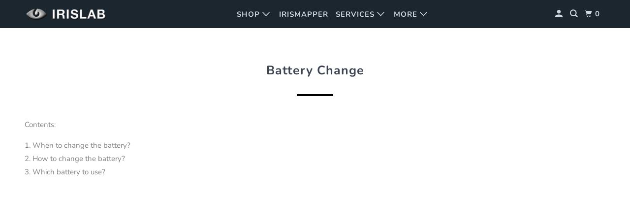

--- FILE ---
content_type: text/css
request_url: https://www.irislab.com/cdn/shop/t/32/assets/styles.css?v=15632510602851292321760969406
body_size: 35800
content:
@charset "UTF-8";.surface-pick-up-embed{--surface-pick-up-embed-theme-success-color: rgb(50, 205, 50);--surface-pick-up-embed-theme-error-color: rgb(179, 58, 58);--surface-pick-up-embed-theme-paragraph-font-size: 16px;--surface-pick-up-embed-theme-paragraph-smaller-font-size: calc(var(--surface-pick-up-embed-theme-paragraph-font-size) - 4px);--surface-pick-up-embed-theme-body-font-weight-bold: 600;--surface-pick-up-embed-theme-body-text-color: #808080;--surface-pick-up-embed-theme-link-text-decoration: underline;--surface-pick-up-embed-row-gap: 10px;--surface-pick-up-embed-column-gap: 10px;display:grid;grid-template-columns:min-content auto;row-gap:var(--surface-pick-up-embed-row-gap);column-gap:var(--surface-pick-up-embed-column-gap);justify-content:flex-start;text-align:left}.surface-pick-up-embed__in-stock-icon,.surface-pick-up-embed__out-of-stock-icon{grid-column-start:1;grid-column-end:2;margin-top:3px}.surface-pick-up-embed__in-stock-icon{fill:var(--surface-pick-up-embed-theme-success-color)}.surface-pick-up-embed__out-of-stock-icon{fill:var(--surface-pick-up-embed-theme-error-color)}.surface-pick-up-embed__location-info,.surface-pick-up-embed__modal-btn{grid-column-start:2;grid-column-end:3}.surface-pick-up-embed__location-info{grid-row-start:1;grid-row-end:2}.surface-pick-up-embed__location-availability{margin-top:0;margin-bottom:0;font-family:inherit;font-size:var(--surface-pick-up-embed-theme-paragraph-font-size);font-weight:inherit;color:var(--surface-pick-up-embed-theme-body-text-color)}.surface-pick-up-embed__location-availability b{font-weight:var(--surface-pick-up-embed-theme-body-font-weight-bold)}.surface-pick-up-embed__location-pick-up-time{font-size:var(--surface-pick-up-embed-theme-paragraph-smaller-font-size);color:var(--surface-pick-up-embed-theme-body-text-color)}.surface-pick-up-embed__modal-btn{grid-row-start:2;grid-row-end:3;justify-self:start;padding:0;font-size:var(--surface-pick-up-embed-theme-paragraph-smaller-font-size);color:var(--surface-pick-up-theme-embed-body-text-color);text-align:left;-webkit-text-decoration:var(--surface-pick-up-embed-theme-link-text-decoration);text-decoration:var(--surface-pick-up-embed-theme-link-text-decoration);cursor:pointer;background-color:initial;border:0}.surface-pick-up-items{padding:0;margin:0}.surface-pick-up-item{--surface-pick-up-item-theme-success-color: rgb(50, 205, 50);--surface-pick-up-item-theme-error-color: rgb(179, 58, 58);--surface-pick-up-item-theme-paragraph-font-size: 16px;--surface-pick-up-item-theme-paragraph-smaller-font-size: calc(var(--surface-pick-up-item-theme-paragraph-font-size) - 4px);--surface-pick-up-item-theme-body-font-weight-bold: 600;--surface-pick-up-item-theme-body-text-color: #808080;--surface-pick-up-item-theme-border-color: #d9d9d9;--surface-pick-up-item-theme-link-text-decoration: underline;--surface-pick-up-item-row-gap: 10px;--surface-pick-up-item-column-gap: 5px;--surface-pick-up-item-gap: 28px;display:grid;grid-template-columns:repeat(2,auto) 1fr;row-gap:var(--surface-pick-up-item-row-gap);column-gap:var(--surface-pick-up-item-column-gap);justify-content:flex-start;padding-bottom:var(--surface-pick-up-item-gap);margin:var(--surface-pick-up-item-gap) 0 0;text-align:left;border-bottom:1px solid var(--surface-pick-up-item-theme-border-color)}.surface-pick-up-item:last-child{padding-bottom:0;border-bottom:none}.surface-pick-up-item__header{display:flex;grid-column:span 3;align-items:flex-end}.surface-pick-up-item__pick-up-location{margin-top:0;margin-bottom:0;font-family:inherit;font-size:var(--surface-pick-up-item-theme-paragraph-font-size);font-weight:var(--surface-pick-up-item-theme-body-font-weight-bold);color:var(--surface-pick-up-item-theme-body-text-color)}.surface-pick-up-item__pick-up-distance{padding-left:2rem;margin:0 0 0 auto}.surface-pick-up-item__in-stock-icon,.surface-pick-up-item__out-of-stock-icon{grid-row-start:2;grid-row-end:3;grid-column-start:1;grid-column-end:2;margin-top:1px}.surface-pick-up-item__in-stock-icon{fill:var(--surface-pick-up-item-theme-success-color)}.surface-pick-up-item__out-of-stock-icon{fill:var(--surface-pick-up-item-theme-error-color)}.surface-pick-up-item__availability{grid-row-start:2;grid-row-end:3;grid-column-start:2;grid-column-end:3;font-size:var(--surface-pick-up-item-theme-paragraph-smaller-font-size);color:var(--surface-pick-up-item-theme-body-text-color)}.surface-pick-up-item__address-info{grid-row-start:3;grid-row-end:4;grid-column-start:1;grid-column-end:3;font-size:var(--surface-pick-up-item-theme-paragraph-smaller-font-size);font-style:normal;line-height:1.4;color:var(--surface-pick-up-item-theme-body-text-color)}.surface-pick-up-item__address-info p{margin:0}.surface-pick-up-item__address-info a,.surface-pick-up-item__address-info a:visited{color:inherit;text-decoration:none}.surface-pick-up-item__address-info a:focus,.surface-pick-up-item__address-info a:active,.surface-pick-up-item__address-info a:hover{color:inherit}.surface-pick-up-item__confirm-address{margin-top:var(--surface-pick-up-item-row-gap)}.surface-pick-up-item__confirm-address-icon{display:inline-block;width:10px;height:10px;margin-right:5px}.complementary-products{--slide-item-padding: 1rem;--slide-item-outer-gap: 1rem;--slide-item-inner-gap: 1rem;--slide-item-border-color: black;--slide-item-border-thickness: 1px;--slider-dot-gap: .5rem;--slider-dot-size: .5rem;--slider-dot-color: #cacaca;--slider-active-dot-color: #787878}.complementary-products__slider [data-slide]{position:absolute;display:flex;flex-direction:column;margin:0 1rem;gap:var(--slide-item-outer-gap);width:100%;height:auto}.complementary-products__slider .flickity-page-dots{list-style-type:none;display:flex;justify-content:center;gap:var(--slider-dot-gap)}.complementary-products__slider .flickity-page-dots .dot{margin:0;border-radius:50%;background:var(--slider-dot-color);height:var(--slider-dot-size);width:var(--slider-dot-size)}.complementary-products__slider .flickity-page-dots .dot.is-selected{background:var(--slider-active-dot-color)}.complementary-products__grid{display:flex;flex-direction:column;gap:var(--slide-item-outer-gap)}.complementary-product{display:flex;flex-direction:row;gap:var(--slide-item-inner-gap);padding:var(--slide-item-padding);border:var(--slide-item-border-thickness) solid var(--slide-item-border-color)}.complementary-product__name,.complementary-product__price-text{margin:0}.complementary-product__price-text{display:inline-block}.complementary-product__image-link{display:block;position:relative;line-height:0}.age-gate{position:fixed;top:0;left:0;z-index:999;display:flex;align-items:center;justify-content:center;width:100%;height:100%;text-align:center}.age-gate:before{position:absolute;top:0;left:0;width:100%;height:100%;background-color:var(--background-color, #ffffff);content:""}.age-gate__header{margin-bottom:32px}.age-gate__logo-wrapper{position:relative;display:block;max-width:100px;margin:0 auto}.age-gate__logo-wrapper+.age-gate__heading,.age-gate__logo-wrapper+.age-gate__description{margin-top:32px}.age-gate__logo{width:auto;height:auto;max-width:100%}.age-gate__heading{margin-top:0;margin-bottom:0}.age-gate__heading+.age-gate__description{margin-top:12px}.age-gate__description{margin-top:0;margin-bottom:0}.age-gate__content{position:relative;z-index:1;max-width:75%}@media only screen and (min-width: 768px){.age-gate__content{max-width:50%}}.age-gate__form{display:grid;grid-template-columns:repeat(3,1fr);gap:16px}.age-gate__select-wrapper{grid-column:1/4}@media only screen and (min-width: 768px){.age-gate__select-wrapper{grid-column:unset}}.age-gate__select{margin-top:0;margin-bottom:0}@media only screen and (min-width: 768px){.age-gate__select{margin-top:inherit;margin-bottom:inherit}}.age-gate__confirm_btn{grid-column:1/4}.age-gate__error{grid-column:1/4;margin-top:10px;color:var(--color-error, #ea555c)}.recipient-disclosure{--recipient-disclosure-top-margin: 0;--recipient-disclosure-bottom-margin: 0;--recipient-form-field-gap: 0;--recipient-form-label-gap: 0;--recipient-form-label-margin: 6px;--recipient-form-checkbox-width: 12px;--recipient-form-checkbox-border-width: 1px;--recipient-form-checkbox-border-color: #000000;--recipient-form-checkbox-border-radius: 0;--recipient-form-checkbox-svg-color: inherit;--recipient-form-error-color: #cc3333;margin:var(--recipient-disclosure-top-margin) 0 var(--recipient-disclosure-bottom-margin)}.recipient-disclosure__summary{position:relative;list-style:none}.recipient-disclosure__summary::-webkit-details-marker{display:none}.recipient-disclosure__checkbox{position:absolute;-webkit-appearance:none;appearance:none;width:var(--recipient-form-checkbox-width);height:var(--recipient-form-checkbox-width);border:var(--recipient-form-checkbox-border-width) solid var(--recipient-form-checkbox-border-color);border-radius:var(--recipient-form-checkbox-border-radius)}.recipient-disclosure__checkbox:checked~svg{visibility:visible}.recipient-disclosure__checkbox-label{display:flex;align-items:center}.recipient-disclosure__checkbox-label svg{visibility:hidden;position:absolute;width:var(--recipient-form-checkbox-width);height:var(--recipient-form-checkbox-width);color:var(--recipient-form-checkbox-svg-color)}.recipient-disclosure__checkbox,.recipient-disclosure__checkbox-label{cursor:pointer}.recipient-disclosure__checkbox-label-text{flex:1;margin-left:calc(var(--recipient-form-checkbox-width) + var(--recipient-form-label-margin))}.recipient-form{display:flex;flex-direction:column;gap:var(--recipient-form-field-gap);margin-top:1rem}.recipient-form__input-wrapper{position:relative;display:flex;flex-direction:column;gap:var(--recipient-form-label-gap)}.recipient-form__input{box-sizing:border-box}.recipient-form__error-message{display:none}.recipient-form--has-errors .recipient-form__error-message{display:block}.recipient-form__max-characters-message{display:block;margin-top:.25rem}.is-flex{display:flex}.is-inline-flex{display:inline-flex}.is-align-start,.is-align-left{align-items:flex-start}.is-align-end,.is-align-right{align-items:flex-end}.is-align-self-end,.is-align-self-right{align-self:flex-end}.is-align-baseline{align-items:baseline}.is-align-center{align-items:center}.is-align-stretch{align-items:stretch}.is-justify-start,.is-justify-left{justify-content:flex-start}.is-justify-end,.is-justify-right{justify-content:flex-end}.is-justify-center{justify-content:center}.is-justify-space-around{justify-content:space-around}.is-justify-space-between{justify-content:space-between}.is-flex-nowrap{flex-wrap:nowrap}.is-flex-wrap{flex-wrap:wrap}.is-flex-wrap-reverse{flex-wrap:wrap-reverse}.is-flex-row{flex-direction:row}.is-flex-row-reverse{flex-direction:row-reverse}.is-flex-column{flex-direction:column}.is-flex-column-reverse{flex-direction:column-reverse}.is-order-aligned-left{order:-1}@media only screen and (max-width: 480px){.is-order-aligned-left{order:inherit}}.is-order-aligned-right{order:1}@media only screen and (max-width: 480px){.is-order-aligned-right{order:inherit}}.has-padding-top{padding-top:20px}.has-padding-bottom{padding-bottom:20px}.has-padding-left{padding-left:20px}.has-padding-right{padding-right:20px}.has-padding{padding:20px}.text-align-center{text-align:center}.text-align-left,.text-align-start,.text-align-left h1,.text-align-left h2,.text-align-left h3,.text-align-left h1.title,.text-align-left h2.title,.text-align-left h3.title,.text-align-start h1,.text-align-start h2,.text-align-start h3,.text-align-start h1.title,.text-align-start h2.title,.text-align-start h3.title{text-align:left}.text-align-right,.text-align-end,.text-align-right h1,.text-align-right h2,.text-align-right h3,.text-align-right h1.title,.text-align-right h2.title,.text-align-right h3.title,.text-align-end h1,.text-align-end h2,.text-align-end h3,.text-align-end h1.title,.text-align-end h2.title,.text-align-end h3.title{text-align:right}.is-visible{display:block!important}.is-sr-only{border:none!important;clip:rect(0,0,0,0)!important;height:.01em!important;overflow:hidden!important;padding:0!important;position:absolute!important;white-space:nowrap!important;width:.01em!important}@media only screen and (min-width: 481px) and (max-width: 798px){.is-hidden-small{display:none!important}}@media only screen and (min-width: 799px) and (max-width: 1024px){.is-hidden-medium{display:none!important}}@media only screen and (min-width: 1025px) and (max-width: 1400px){.is-hidden-large{display:none!important}}@media only screen and (max-width: 798px){.is-hidden-mobile-only{display:none!important}}@media only screen and (min-width: 799px){.is-hidden-desktop-only{display:none!important}}@media only screen and (min-width: 1401px){.is-hidden-widescreen{display:none!important}}@media only screen and (max-width: 798px){.is-visible--mobile{display:block!important}}@media only screen and (max-width: 798px){.is-hidden-offset-mobile-only{left:0!important}}.is-invisible{visibility:hidden!important}.scroll-locked{overflow:hidden;touch-action:manipulation}html,body,div,span,applet,object,iframe,h1,h2,h3,h4,h5,h6,p,blockquote,pre,a,abbr,acronym,address,big,cite,code,del,dfn,em,img,ins,kbd,q,s,samp,small,strike,strong,sub,sup,tt,var,b,u,i,center,dl,dt,dd,ol,ul,li,fieldset,form,label,legend,table,caption,tbody,tfoot,thead,tr,th,td,article,aside,canvas,details,embed,figure,figcaption,footer,header,hgroup,menu,nav,output,ruby,section,summary,time,mark,audio,video{margin:0;padding:0;border:0;font-size:100%;font:inherit}article,aside,details,figcaption,figure,footer,header,hgroup,menu,nav,section{display:block}body{line-height:1}ol,ul{list-style:none}blockquote,q{quotes:none}blockquote:before,blockquote:after,q:before,q:after{content:"";content:none}table{border-collapse:collapse;border-spacing:0}@font-face{font-family:Nunito;font-weight:400;font-style:normal;font-display:swap;src:url(//www.irislab.com/cdn/fonts/nunito/nunito_n4.fc49103dc396b42cae9460289072d384b6c6eb63.woff2?h1=aXJpc2xhYi5jb20&h2=aXJpc2xhYi5hY2NvdW50Lm15c2hvcGlmeS5jb20&hmac=d69cc39c4ae7b988660195b8e908d2aad6b512f19f8b94f88a6c90ec690beaef) format("woff2"),url(//www.irislab.com/cdn/fonts/nunito/nunito_n4.5d26d13beeac3116db2479e64986cdeea4c8fbdd.woff?h1=aXJpc2xhYi5jb20&h2=aXJpc2xhYi5hY2NvdW50Lm15c2hvcGlmeS5jb20&hmac=17cdfb6b350b3127b050d4daf02b9a100931a0048df1dc59414e737b55cdac38) format("woff")}@font-face{font-family:Nunito;font-weight:700;font-style:normal;font-display:swap;src:url(//www.irislab.com/cdn/fonts/nunito/nunito_n7.37cf9b8cf43b3322f7e6e13ad2aad62ab5dc9109.woff2?h1=aXJpc2xhYi5jb20&h2=aXJpc2xhYi5hY2NvdW50Lm15c2hvcGlmeS5jb20&hmac=5fd17a51865531fb95b59c18af5ff34355c3e4388240dfe351bdb61545fd6c92) format("woff2"),url(//www.irislab.com/cdn/fonts/nunito/nunito_n7.45cfcfadc6630011252d54d5f5a2c7c98f60d5de.woff?h1=aXJpc2xhYi5jb20&h2=aXJpc2xhYi5hY2NvdW50Lm15c2hvcGlmeS5jb20&hmac=a687650fdd438ee9173bb4020921087352dadaaa55e18cc54a537ac0e905f968) format("woff")}@font-face{font-family:Nunito;font-weight:400;font-style:italic;font-display:swap;src:url(//www.irislab.com/cdn/fonts/nunito/nunito_i4.fd53bf99043ab6c570187ed42d1b49192135de96.woff2?h1=aXJpc2xhYi5jb20&h2=aXJpc2xhYi5hY2NvdW50Lm15c2hvcGlmeS5jb20&hmac=615b6baa9157ce4d5161637d6dc667c4f6b4599b303f8fdd74b8770790fc7391) format("woff2"),url(//www.irislab.com/cdn/fonts/nunito/nunito_i4.cb3876a003a73aaae5363bb3e3e99d45ec598cc6.woff?h1=aXJpc2xhYi5jb20&h2=aXJpc2xhYi5hY2NvdW50Lm15c2hvcGlmeS5jb20&hmac=d2e69bdd8705446e50aad26f19711b2b635383884b9cbdd552f2b107ac84b265) format("woff")}@font-face{font-family:Nunito;font-weight:700;font-style:italic;font-display:swap;src:url(//www.irislab.com/cdn/fonts/nunito/nunito_i7.3f8ba2027bc9ceb1b1764ecab15bae73f86c4632.woff2?h1=aXJpc2xhYi5jb20&h2=aXJpc2xhYi5hY2NvdW50Lm15c2hvcGlmeS5jb20&hmac=97cc718c5ac7618ca5ffb1785305b28f75be944b6b7065b2d4cbec1d646965be) format("woff2"),url(//www.irislab.com/cdn/fonts/nunito/nunito_i7.82bfb5f86ec77ada3c9f660da22064c2e46e1469.woff?h1=aXJpc2xhYi5jb20&h2=aXJpc2xhYi5hY2NvdW50Lm15c2hvcGlmeS5jb20&hmac=50a404ce4b01e931416f783e18f84853d138d4b0cf4421ecbed6ca275c5545a3) format("woff")}@font-face{font-family:Nunito;font-weight:900;font-style:normal;font-display:swap;src:url(//www.irislab.com/cdn/fonts/nunito/nunito_n9.29703ebe5c8d8fa1bc7f2dcb872bdf16cf7ff465.woff2?h1=aXJpc2xhYi5jb20&h2=aXJpc2xhYi5hY2NvdW50Lm15c2hvcGlmeS5jb20&hmac=7ed4c9ab0468dbb3ccab4d6d1ab8ab34397681e8f2848c844ab29ec5dd90ac95) format("woff2"),url(//www.irislab.com/cdn/fonts/nunito/nunito_n9.37c60d6be0d57e3635735f5fdd179e5283d59f56.woff?h1=aXJpc2xhYi5jb20&h2=aXJpc2xhYi5hY2NvdW50Lm15c2hvcGlmeS5jb20&hmac=1d4555a074d1de8edb295404076ce03ecefa3f2fcd1b3e525e38bd3dcfad9330) format("woff")}@font-face{font-family:Nunito;font-weight:900;font-style:italic;font-display:swap;src:url(//www.irislab.com/cdn/fonts/nunito/nunito_i9.d9d3a06900a7b5c28e00f2ff3e65a80b4e51a560.woff2?h1=aXJpc2xhYi5jb20&h2=aXJpc2xhYi5hY2NvdW50Lm15c2hvcGlmeS5jb20&hmac=484907f949dee548db7fbeabbf19890fcc4c69f0f75e8a8b1b3c06fa63862147) format("woff2"),url(//www.irislab.com/cdn/fonts/nunito/nunito_i9.93992e1c574825c63d626f1f8c5dcbd5f40f8d50.woff?h1=aXJpc2xhYi5jb20&h2=aXJpc2xhYi5hY2NvdW50Lm15c2hvcGlmeS5jb20&hmac=629d6028adb89f5b8b895c4d03e6514678e237a931df22fd933ed72cc489343d) format("woff")}@font-face{font-family:Nunito;font-weight:700;font-style:normal;font-display:swap;src:url(//www.irislab.com/cdn/fonts/nunito/nunito_n7.37cf9b8cf43b3322f7e6e13ad2aad62ab5dc9109.woff2?h1=aXJpc2xhYi5jb20&h2=aXJpc2xhYi5hY2NvdW50Lm15c2hvcGlmeS5jb20&hmac=5fd17a51865531fb95b59c18af5ff34355c3e4388240dfe351bdb61545fd6c92) format("woff2"),url(//www.irislab.com/cdn/fonts/nunito/nunito_n7.45cfcfadc6630011252d54d5f5a2c7c98f60d5de.woff?h1=aXJpc2xhYi5jb20&h2=aXJpc2xhYi5hY2NvdW50Lm15c2hvcGlmeS5jb20&hmac=a687650fdd438ee9173bb4020921087352dadaaa55e18cc54a537ac0e905f968) format("woff")}@font-face{font-family:Nunito;font-weight:900;font-style:normal;font-display:swap;src:url(//www.irislab.com/cdn/fonts/nunito/nunito_n9.29703ebe5c8d8fa1bc7f2dcb872bdf16cf7ff465.woff2?h1=aXJpc2xhYi5jb20&h2=aXJpc2xhYi5hY2NvdW50Lm15c2hvcGlmeS5jb20&hmac=7ed4c9ab0468dbb3ccab4d6d1ab8ab34397681e8f2848c844ab29ec5dd90ac95) format("woff2"),url(//www.irislab.com/cdn/fonts/nunito/nunito_n9.37c60d6be0d57e3635735f5fdd179e5283d59f56.woff?h1=aXJpc2xhYi5jb20&h2=aXJpc2xhYi5hY2NvdW50Lm15c2hvcGlmeS5jb20&hmac=1d4555a074d1de8edb295404076ce03ecefa3f2fcd1b3e525e38bd3dcfad9330) format("woff")}@font-face{font-family:Nunito;font-weight:700;font-style:italic;font-display:swap;src:url(//www.irislab.com/cdn/fonts/nunito/nunito_i7.3f8ba2027bc9ceb1b1764ecab15bae73f86c4632.woff2?h1=aXJpc2xhYi5jb20&h2=aXJpc2xhYi5hY2NvdW50Lm15c2hvcGlmeS5jb20&hmac=97cc718c5ac7618ca5ffb1785305b28f75be944b6b7065b2d4cbec1d646965be) format("woff2"),url(//www.irislab.com/cdn/fonts/nunito/nunito_i7.82bfb5f86ec77ada3c9f660da22064c2e46e1469.woff?h1=aXJpc2xhYi5jb20&h2=aXJpc2xhYi5hY2NvdW50Lm15c2hvcGlmeS5jb20&hmac=50a404ce4b01e931416f783e18f84853d138d4b0cf4421ecbed6ca275c5545a3) format("woff")}@font-face{font-family:Nunito;font-weight:900;font-style:italic;font-display:swap;src:url(//www.irislab.com/cdn/fonts/nunito/nunito_i9.d9d3a06900a7b5c28e00f2ff3e65a80b4e51a560.woff2?h1=aXJpc2xhYi5jb20&h2=aXJpc2xhYi5hY2NvdW50Lm15c2hvcGlmeS5jb20&hmac=484907f949dee548db7fbeabbf19890fcc4c69f0f75e8a8b1b3c06fa63862147) format("woff2"),url(//www.irislab.com/cdn/fonts/nunito/nunito_i9.93992e1c574825c63d626f1f8c5dcbd5f40f8d50.woff?h1=aXJpc2xhYi5jb20&h2=aXJpc2xhYi5hY2NvdW50Lm15c2hvcGlmeS5jb20&hmac=629d6028adb89f5b8b895c4d03e6514678e237a931df22fd933ed72cc489343d) format("woff")}@font-face{font-family:Nunito;font-weight:700;font-style:normal;font-display:swap;src:url(//www.irislab.com/cdn/fonts/nunito/nunito_n7.37cf9b8cf43b3322f7e6e13ad2aad62ab5dc9109.woff2?h1=aXJpc2xhYi5jb20&h2=aXJpc2xhYi5hY2NvdW50Lm15c2hvcGlmeS5jb20&hmac=5fd17a51865531fb95b59c18af5ff34355c3e4388240dfe351bdb61545fd6c92) format("woff2"),url(//www.irislab.com/cdn/fonts/nunito/nunito_n7.45cfcfadc6630011252d54d5f5a2c7c98f60d5de.woff?h1=aXJpc2xhYi5jb20&h2=aXJpc2xhYi5hY2NvdW50Lm15c2hvcGlmeS5jb20&hmac=a687650fdd438ee9173bb4020921087352dadaaa55e18cc54a537ac0e905f968) format("woff")}@font-face{font-family:Nunito;font-weight:900;font-style:normal;font-display:swap;src:url(//www.irislab.com/cdn/fonts/nunito/nunito_n9.29703ebe5c8d8fa1bc7f2dcb872bdf16cf7ff465.woff2?h1=aXJpc2xhYi5jb20&h2=aXJpc2xhYi5hY2NvdW50Lm15c2hvcGlmeS5jb20&hmac=7ed4c9ab0468dbb3ccab4d6d1ab8ab34397681e8f2848c844ab29ec5dd90ac95) format("woff2"),url(//www.irislab.com/cdn/fonts/nunito/nunito_n9.37c60d6be0d57e3635735f5fdd179e5283d59f56.woff?h1=aXJpc2xhYi5jb20&h2=aXJpc2xhYi5hY2NvdW50Lm15c2hvcGlmeS5jb20&hmac=1d4555a074d1de8edb295404076ce03ecefa3f2fcd1b3e525e38bd3dcfad9330) format("woff")}@font-face{font-family:Nunito;font-weight:700;font-style:italic;font-display:swap;src:url(//www.irislab.com/cdn/fonts/nunito/nunito_i7.3f8ba2027bc9ceb1b1764ecab15bae73f86c4632.woff2?h1=aXJpc2xhYi5jb20&h2=aXJpc2xhYi5hY2NvdW50Lm15c2hvcGlmeS5jb20&hmac=97cc718c5ac7618ca5ffb1785305b28f75be944b6b7065b2d4cbec1d646965be) format("woff2"),url(//www.irislab.com/cdn/fonts/nunito/nunito_i7.82bfb5f86ec77ada3c9f660da22064c2e46e1469.woff?h1=aXJpc2xhYi5jb20&h2=aXJpc2xhYi5hY2NvdW50Lm15c2hvcGlmeS5jb20&hmac=50a404ce4b01e931416f783e18f84853d138d4b0cf4421ecbed6ca275c5545a3) format("woff")}@font-face{font-family:Nunito;font-weight:900;font-style:italic;font-display:swap;src:url(//www.irislab.com/cdn/fonts/nunito/nunito_i9.d9d3a06900a7b5c28e00f2ff3e65a80b4e51a560.woff2?h1=aXJpc2xhYi5jb20&h2=aXJpc2xhYi5hY2NvdW50Lm15c2hvcGlmeS5jb20&hmac=484907f949dee548db7fbeabbf19890fcc4c69f0f75e8a8b1b3c06fa63862147) format("woff2"),url(//www.irislab.com/cdn/fonts/nunito/nunito_i9.93992e1c574825c63d626f1f8c5dcbd5f40f8d50.woff?h1=aXJpc2xhYi5jb20&h2=aXJpc2xhYi5hY2NvdW50Lm15c2hvcGlmeS5jb20&hmac=629d6028adb89f5b8b895c4d03e6514678e237a931df22fd933ed72cc489343d) format("woff")}@font-face{font-family:Nunito;font-weight:400;font-style:normal;font-display:swap;src:url(//www.irislab.com/cdn/fonts/nunito/nunito_n4.fc49103dc396b42cae9460289072d384b6c6eb63.woff2?h1=aXJpc2xhYi5jb20&h2=aXJpc2xhYi5hY2NvdW50Lm15c2hvcGlmeS5jb20&hmac=d69cc39c4ae7b988660195b8e908d2aad6b512f19f8b94f88a6c90ec690beaef) format("woff2"),url(//www.irislab.com/cdn/fonts/nunito/nunito_n4.5d26d13beeac3116db2479e64986cdeea4c8fbdd.woff?h1=aXJpc2xhYi5jb20&h2=aXJpc2xhYi5hY2NvdW50Lm15c2hvcGlmeS5jb20&hmac=17cdfb6b350b3127b050d4daf02b9a100931a0048df1dc59414e737b55cdac38) format("woff")}@font-face{font-family:Nunito;font-weight:400;font-style:italic;font-display:swap;src:url(//www.irislab.com/cdn/fonts/nunito/nunito_i4.fd53bf99043ab6c570187ed42d1b49192135de96.woff2?h1=aXJpc2xhYi5jb20&h2=aXJpc2xhYi5hY2NvdW50Lm15c2hvcGlmeS5jb20&hmac=615b6baa9157ce4d5161637d6dc667c4f6b4599b303f8fdd74b8770790fc7391) format("woff2"),url(//www.irislab.com/cdn/fonts/nunito/nunito_i4.cb3876a003a73aaae5363bb3e3e99d45ec598cc6.woff?h1=aXJpc2xhYi5jb20&h2=aXJpc2xhYi5hY2NvdW50Lm15c2hvcGlmeS5jb20&hmac=d2e69bdd8705446e50aad26f19711b2b635383884b9cbdd552f2b107ac84b265) format("woff")}@font-face{font-family:Nunito;font-weight:300;font-style:normal;font-display:swap;src:url(//www.irislab.com/cdn/fonts/nunito/nunito_n3.c1d7c2242f5519d084eafc479d7cc132bcc8c480.woff2?h1=aXJpc2xhYi5jb20&h2=aXJpc2xhYi5hY2NvdW50Lm15c2hvcGlmeS5jb20&hmac=c29884ba823b104eb859d57186254247aa411e00710b68744ff3b73813886cf5) format("woff2"),url(//www.irislab.com/cdn/fonts/nunito/nunito_n3.d543cae3671591d99f8b7ed9ea9ca8387fc73b09.woff?h1=aXJpc2xhYi5jb20&h2=aXJpc2xhYi5hY2NvdW50Lm15c2hvcGlmeS5jb20&hmac=f14987fea51ee60fe10c334070c405db1936849a56a9bab3531149f7ccb807cf) format("woff")}@font-face{font-family:Nunito;font-weight:400;font-style:normal;font-display:swap;src:url(//www.irislab.com/cdn/fonts/nunito/nunito_n4.fc49103dc396b42cae9460289072d384b6c6eb63.woff2?h1=aXJpc2xhYi5jb20&h2=aXJpc2xhYi5hY2NvdW50Lm15c2hvcGlmeS5jb20&hmac=d69cc39c4ae7b988660195b8e908d2aad6b512f19f8b94f88a6c90ec690beaef) format("woff2"),url(//www.irislab.com/cdn/fonts/nunito/nunito_n4.5d26d13beeac3116db2479e64986cdeea4c8fbdd.woff?h1=aXJpc2xhYi5jb20&h2=aXJpc2xhYi5hY2NvdW50Lm15c2hvcGlmeS5jb20&hmac=17cdfb6b350b3127b050d4daf02b9a100931a0048df1dc59414e737b55cdac38) format("woff")}@font-face{font-family:Nunito;font-weight:300;font-style:italic;font-display:swap;src:url(//www.irislab.com/cdn/fonts/nunito/nunito_i3.11db3ddffd5485d801b7a5d8a24c3b0e446751f1.woff2?h1=aXJpc2xhYi5jb20&h2=aXJpc2xhYi5hY2NvdW50Lm15c2hvcGlmeS5jb20&hmac=20a98db4e588a24a5d859044522467ce35db9043692b1c369a0ef85dd5e84943) format("woff2"),url(//www.irislab.com/cdn/fonts/nunito/nunito_i3.7f37c552f86f3fb4c0aae0353840b033f9f464a0.woff?h1=aXJpc2xhYi5jb20&h2=aXJpc2xhYi5hY2NvdW50Lm15c2hvcGlmeS5jb20&hmac=1cf3fcb423fa16401ac61a8e3e606248a384d11dc7ec75b9ed76529a1308aa5b) format("woff")}@font-face{font-family:Nunito;font-weight:400;font-style:italic;font-display:swap;src:url(//www.irislab.com/cdn/fonts/nunito/nunito_i4.fd53bf99043ab6c570187ed42d1b49192135de96.woff2?h1=aXJpc2xhYi5jb20&h2=aXJpc2xhYi5hY2NvdW50Lm15c2hvcGlmeS5jb20&hmac=615b6baa9157ce4d5161637d6dc667c4f6b4599b303f8fdd74b8770790fc7391) format("woff2"),url(//www.irislab.com/cdn/fonts/nunito/nunito_i4.cb3876a003a73aaae5363bb3e3e99d45ec598cc6.woff?h1=aXJpc2xhYi5jb20&h2=aXJpc2xhYi5hY2NvdW50Lm15c2hvcGlmeS5jb20&hmac=d2e69bdd8705446e50aad26f19711b2b635383884b9cbdd552f2b107ac84b265) format("woff")}@font-face{font-family:Nunito;font-weight:400;font-style:normal;font-display:swap;src:url(//www.irislab.com/cdn/fonts/nunito/nunito_n4.fc49103dc396b42cae9460289072d384b6c6eb63.woff2?h1=aXJpc2xhYi5jb20&h2=aXJpc2xhYi5hY2NvdW50Lm15c2hvcGlmeS5jb20&hmac=d69cc39c4ae7b988660195b8e908d2aad6b512f19f8b94f88a6c90ec690beaef) format("woff2"),url(//www.irislab.com/cdn/fonts/nunito/nunito_n4.5d26d13beeac3116db2479e64986cdeea4c8fbdd.woff?h1=aXJpc2xhYi5jb20&h2=aXJpc2xhYi5hY2NvdW50Lm15c2hvcGlmeS5jb20&hmac=17cdfb6b350b3127b050d4daf02b9a100931a0048df1dc59414e737b55cdac38) format("woff")}@font-face{font-family:Nunito;font-weight:700;font-style:normal;font-display:swap;src:url(//www.irislab.com/cdn/fonts/nunito/nunito_n7.37cf9b8cf43b3322f7e6e13ad2aad62ab5dc9109.woff2?h1=aXJpc2xhYi5jb20&h2=aXJpc2xhYi5hY2NvdW50Lm15c2hvcGlmeS5jb20&hmac=5fd17a51865531fb95b59c18af5ff34355c3e4388240dfe351bdb61545fd6c92) format("woff2"),url(//www.irislab.com/cdn/fonts/nunito/nunito_n7.45cfcfadc6630011252d54d5f5a2c7c98f60d5de.woff?h1=aXJpc2xhYi5jb20&h2=aXJpc2xhYi5hY2NvdW50Lm15c2hvcGlmeS5jb20&hmac=a687650fdd438ee9173bb4020921087352dadaaa55e18cc54a537ac0e905f968) format("woff")}@font-face{font-family:Nunito;font-weight:400;font-style:italic;font-display:swap;src:url(//www.irislab.com/cdn/fonts/nunito/nunito_i4.fd53bf99043ab6c570187ed42d1b49192135de96.woff2?h1=aXJpc2xhYi5jb20&h2=aXJpc2xhYi5hY2NvdW50Lm15c2hvcGlmeS5jb20&hmac=615b6baa9157ce4d5161637d6dc667c4f6b4599b303f8fdd74b8770790fc7391) format("woff2"),url(//www.irislab.com/cdn/fonts/nunito/nunito_i4.cb3876a003a73aaae5363bb3e3e99d45ec598cc6.woff?h1=aXJpc2xhYi5jb20&h2=aXJpc2xhYi5hY2NvdW50Lm15c2hvcGlmeS5jb20&hmac=d2e69bdd8705446e50aad26f19711b2b635383884b9cbdd552f2b107ac84b265) format("woff")}@font-face{font-family:Nunito;font-weight:700;font-style:italic;font-display:swap;src:url(//www.irislab.com/cdn/fonts/nunito/nunito_i7.3f8ba2027bc9ceb1b1764ecab15bae73f86c4632.woff2?h1=aXJpc2xhYi5jb20&h2=aXJpc2xhYi5hY2NvdW50Lm15c2hvcGlmeS5jb20&hmac=97cc718c5ac7618ca5ffb1785305b28f75be944b6b7065b2d4cbec1d646965be) format("woff2"),url(//www.irislab.com/cdn/fonts/nunito/nunito_i7.82bfb5f86ec77ada3c9f660da22064c2e46e1469.woff?h1=aXJpc2xhYi5jb20&h2=aXJpc2xhYi5hY2NvdW50Lm15c2hvcGlmeS5jb20&hmac=50a404ce4b01e931416f783e18f84853d138d4b0cf4421ecbed6ca275c5545a3) format("woff")}body{background-color:#f0f0f0;font-family:Nunito,sans-serif;font-weight:400;font-size:15px;text-transform:none;color:#525d63;line-height:1.8em;overflow-wrap:break-word}#content_wrapper{width:100%;background-color:#fff}.site-overlay{display:none;position:fixed;z-index:9998;width:100%;height:100%;background-color:#000c;opacity:0}.site-overlay[data-animation]{display:block;transition:opacity .25s}.site-overlay[data-animation-state=open]{display:block;opacity:1}::selection{background:#fff7b6;color:#000}::-webkit-input-placeholder{color:#888}:-moz-placeholder{color:#888}::-moz-placeholder{color:#888}:-ms-input-placeholder{color:#888}abbr{border-bottom:1px dotted #b8c6c6}.shopify-section--header .secondary-logo--true .secondary_logo,.shopify-section--header .secondary-logo--true .primary_logo{display:none}.shopify-section--header.feature_image .secondary-logo--true .secondary_logo{display:block}.shopify-section--header:not(.feature_image) .secondary-logo--true .primary_logo{display:block}.header.sticky--active .secondary-logo--true .primary_logo{display:block}.header.sticky--active .secondary-logo--true .secondary_logo{display:none}.logo{font-family:Nunito,sans-serif;font-weight:900;font-size:18px;text-transform:none}h1,h2,h3,h4,h5,h6,.collection_title,.headline,.subtitle p,.footer_menu a,.empty_cart,.promo-banner{font-family:Nunito,sans-serif;font-weight:700;font-style:normal;text-transform:none;color:#3e4552;display:block;letter-spacing:1px;text-rendering:optimizeLegibility;-webkit-font-smoothing:antialiased;-moz-osx-font-smoothing:grayscale}h1 a,h2 a,h3 a,h4 a,h5 a,h6 a,.collection_title{font-weight:inherit}h1 a,h1 a:hover,h1 a:visited,h1 a:active,.collection_title a,.collection_title a:hover,.collection_title a:visited,.collection_title a:active{color:#3e4552}h1,.h1,h1.home,h2.title,h2.title a,.collection_title,h3.title{font-size:25px;line-height:1.8em;margin:0 auto 15px;clear:both;font-weight:700;padding-top:4px;color:#3e4552;text-align:center}h2.title.align_right{text-align:right;margin:0 0 15px}h2.title.align_left{text-align:left;margin:0 0 15px}h1.product_name{margin-bottom:15px;text-align:left}h1.article_title{margin-bottom:5px;text-align:left}h1.article_title.align_center{text-align:center}h2.product_name a{color:#3e4552}h2,.h2{font-size:22px;margin-bottom:.75em;line-height:1.5em}h3,.h3{font-size:20px;line-height:35px;margin:0 auto 15px 0}h3.title a{color:#3e4552}h1.collection_title,div.collection_title{margin-bottom:0;line-height:25px;display:inline}h1.collection_title_tags,div.collection_title_tags{padding-right:25px;border-right:solid 1px #b8c6c6}h4,.h4,h4.title a,h6.title{font-size:18px;line-height:32px;margin:0 0 .5em;padding:7px 0;color:#3e4552}h4.title a{border:0;padding:0;margin:0}h5,.h5{font-size:18px;padding-bottom:1em}h5.sub_title{padding:5px 0;color:#3e4552}h5.sub_title a{color:#3e4552}h6,.h6,h6.title,ul.footer_menu a,ul.footer_menu a:visited{font-size:16px;letter-spacing:0px;margin-bottom:5px}.subheader{color:#777}p{margin:0 0 15px;font-style:normal;line-height:1.8em;max-width:100%}p img{margin:0}sub{font-size:60%}em,i{font-style:italic}strong,b{font-weight:700}small{font-size:90%}.items_left p{margin:5px 0}.feature_divider{border:solid 2px;display:block;width:70px;margin:25px auto;border-color:#000}.align_left .feature_divider{margin-left:0;margin-right:0}.text-align--right{text-align:right;align-items:flex-end}.text-align--right .description:before{margin-right:0}.text-align--left{text-align:left;align-items:flex-start}.text-align--left .description:before{margin-left:0}.text-align--center{text-align:center;align-items:center}.text-align--center .description:before{margin-left:0}p.trim-paragraph{margin-bottom:0}.trim-last-paragraph p:last-child{margin-bottom:0}.feature_divider_alternate{margin:initial;margin-bottom:25px}.content h2{margin-bottom:0;line-height:1.8em}.page-divider{opacity:0;border-color:#000}.active-divider{opacity:1}blockquote,blockquote p{font-size:17px;line-height:24px;font-style:italic}blockquote{margin:0 0 20px;padding:9px 20px 0 19px;border-left:1px solid #b8c6c6}blockquote cite{display:block;font-size:12px;color:#555}blockquote cite:before{content:"\2014  "}blockquote cite a,blockquote cite a:visited{color:#555}hr{border:solid #b8c6c6;border-width:1px 0 0;clear:both;margin:12px 0;height:0}.quote,.message{width:100%;font-size:16px;line-height:22px;text-align:center;margin:0 0 20px;font-style:italic}.footer .quote,.footer .message{text-align:left;font-weight:700;padding:10px 0}div.section.collection_description{margin:0 0 1.5em}input.action_button.sign_up{line-height:1}a,a:visited{color:#1537fd;text-decoration:none;outline:0;transition:color .1s linear}a:hover,a:focus{color:#1c262f}a:focus{outline:#025ECC auto 5px}a,button,input,select,textarea,label,summary{touch-action:manipulation}ul,ol{margin-bottom:20px}ul{list-style:disc outside}ol{list-style:decimal}ul,ol,ul.square,ul.circle,ul.disc{margin-left:30px}ul.square{list-style:square outside}ul.circle{list-style:circle outside}ul.disc{list-style:disc outside}ul ul,ul ol,ol ol,ol ul{margin:4px 0 5px 30px}ul ul li,ul ol li,ol ol li,ol ul li{margin-bottom:6px}li{margin-bottom:12px}ul.large li{line-height:21px}ul.none{list-style:none outside;margin-left:0}ul.border{list-style:none outside;line-height:26px}ul.border li{border-bottom:1px solid #b8c6c6;list-style:none outside none;padding:12px 0;margin-bottom:0}.detailed-list{margin-top:10px}.promo-banner{width:100%;position:relative;display:none;padding-top:6px;padding-bottom:6px;text-align:center}@media only screen and (max-width: 798px){.promo-banner{position:absolute;font-size:11px;width:100%;z-index:200}}.promo-banner__text{margin:0;font-size:12px;padding-right:50px;padding-left:50px}.promo-banner__close{display:flex;align-items:center;top:0;right:10px;position:absolute;height:100%;font-size:18px;cursor:pointer;padding:0 5px;background:transparent}.promo-banner__close:hover,.promo-banner__close:active{background:transparent}.promo-banner__close[class*=" icon-"]{margin-right:0}.promo-banner--true .promo-banner{display:block}@media only screen and (max-width: 798px){.promo-banner--true .shopify-section--header{padding-top:40px}.promo-banner--true .global-wrapper{margin-top:25px}.promo-banner--true div.content{padding-top:20px}}@media only screen and (max-width: 798px){.promo-banner~.header{padding-top:40px}}.feature_image .promo-banner~.header.sticky-header--true.sticky--active{top:25px}.sticky-promo--true{position:fixed}.header{z-index:10001;width:100%;top:0;transition:background-color .5s ease;animation-delay:1.25s}div.header_bar,div.sticky--active{top:0;background:#1c262f}.no-js .header{background:#1c262f}.header.sticky--active{animation-delay:0s}.feature_image .header.sticky-header--true.header-background--false{position:absolute}.feature_image .header.sticky-header--true.sticky--active{position:fixed;top:0}.header div.dropdown__wrapper{padding-bottom:5px;padding-top:5px}.header.header-dropdown-position--below_header div.dropdown__wrapper,.header.header-dropdown-position--below_parent div.dropdown__wrapper{padding-top:0;padding-bottom:0;display:flex;align-items:center}.header.header-dropdown-position--below_header div.dropdown__wrapper ul.menu li,.header.header-dropdown-position--below_parent div.dropdown__wrapper ul.menu li{padding:10px 0 10px 3px}.header.header-dropdown-position--below_header div.dropdown__wrapper ul.menu .dropdown-links li,.header.header-dropdown-position--below_parent div.dropdown__wrapper ul.menu .dropdown-links li{padding:5px 0 5px 3px}@media only screen and (max-width: 798px){.global-wrapper{margin-top:40px}}body .mm-page{width:100%}body .mm-slideout{z-index:auto}body .mm-slideout.mm-wrapper__blocker{z-index:5002}body .mm-slideout .promo-banner{z-index:10001}#header{display:none;background:#1c262f;border-bottom:1px solid #b8c6c6;color:#ced8e0;font-size:16px;font-weight:700;text-align:center;line-height:40px;height:40px;padding:0 50px;z-index:9999;width:100%;opacity:.95;top:0;box-sizing:border-box}#header.mm-fixed-top.mobile-sticky-header--false{position:absolute}#header a{color:#ced8e0;font-size:32px;display:block;height:auto;position:absolute;top:0;left:15px;font-size:25px;padding-top:5px}div#header a span{display:inline;padding-left:8px;position:relative;top:-2px}#header a.right{left:auto;right:15px;font-size:20px;padding-top:8px;top:0}#header a.icon-menu,#header a.right{z-index:1;padding-top:0;height:auto;top:50%;transform:translateY(-50%)}#header a.icon-menu:before{font-size:24px!important}#header a.icon-menu span{top:-5px;line-height:1}#header a.icon-menu:before{margin-left:38px}#header a.icon-menu{left:-20px}.header .nav{display:flex}.nav ul{display:block;border:none;padding:0;margin:0}.nav ul li{display:inline-block;margin:0;border:0}.nav ul li{*display: inline}.nav ul li a.dropdown-link,.nav ul li summary.dropdown-link{padding:10px 4px}.nav ul li:hover a.dropdown-link,.nav ul li:hover summary.dropdown-link{color:#fff;z-index:1009}.nav a,.nav a:visited,.nav a:active,#header a span,.nav a.cart-button span,select.currencies,.nav summary,.nav summary:visited,.nav summary:active{font-family:Nunito,sans-serif;font-weight:700;font-style:normal;font-size:15px;text-transform:uppercase;color:#ced8e0;position:relative;display:block;letter-spacing:1px;padding:10px 4px;text-rendering:optimizeLegibility;-webkit-font-smoothing:antialiased}.feature_image .header .nav a,.feature_image .header .nav summary,.feature_image .header .nav a.icon-cart,.feature_image .header .nav a.cart-button span,.feature_image .header #header__selector-form button.disclosure__toggle,.feature_image .header #header__selector-form button.disclosure__toggle span{color:#fff}.feature_image .header .nav #header__selector-form button.disclosure__toggle{background-color:#fff3}.header.header_bar .nav a,.header.header_bar .nav summary,.header.header_bar .nav a.icon-cart,.header.header_bar .nav a.cart-button span,.feature_image .header.header_bar #header__selector-form button.disclosure__toggle,.feature_image .header.header_bar #header__selector-form button.disclosure__toggle span{color:#ced8e0}.header.header_bar .nav #header__selector-form button.disclosure__toggle{background-color:#ced8e033}.header-text-shadow--true a,.header-text-shadow--true a.icon-cart,.header-text-shadow--true a.cart-button span,.header-text-shadow--true #header__selector-form button.disclosure__toggle,.header-text-shadow--true #header__selector-form button.disclosure__toggle span{text-shadow:0 1px 1px rgba(0,0,0,.4)}.feature_image .header .nav a:hover,.nav a.active,.header_bar a.active,.nav summary.active,.feature_image .header .nav a:focus{color:#fff!important}@media only screen and (min-width: 1025px) and (max-width: 1400px){.mm-opened .feature_image .promo-banner{top:0}}.nav a.icon-cart span{display:inline}a.icon-cart,a.icon-search{font-size:15px!important}.nav ul.search_nav{margin-bottom:5px}nav ul li a:focus,.nav ul li a:hover,.nav ul li a:hover .icon-arrow-down,.nav a.icon-cart:hover span{color:#fff!important}.nav ul.menu li{line-height:1;position:relative;padding:5px 0 5px 3px}.nav ul.menu li:hover{z-index:1009}input.guest_button,input[type=button].guest_button{font-size:16px;background-color:#666;padding:8px 18px;border-radius:35px}input[type=submit].guest_button,input[type=button].guest_button{color:#ced8e0;box-shadow:none}.nav ul li .cart-button span{padding-left:5px;top:-1px}input[type=submit].guest_button,input[type=submit].guest_button:hover{background-color:#666}input[type=submit].guest_button:hover{color:#1537fd}.menu ul a,.menu li:hover>ul a,.header .nav ul.menu ul li a{padding:8px 12px;background:none;text-align:left;color:#ced8e0;line-height:1.2}.dropdown{top:50%;z-index:1008;position:absolute;padding-top:15px;display:block;overflow:hidden;max-height:0;opacity:0;visibility:hidden;transition:max-height 1.5s,opacity 1.5s}.dropdown a{text-shadow:none!important}.dropdown--align{right:0;left:auto}.dropdown-wide{width:500px}.dropdown-wide ul li a{word-wrap:break-word}.dropdown-link .icon-arrow-down{position:relative;top:1px}.dropdown-links{background:#1c262f;position:relative;display:flex}.nav ul.menu ul{width:250px;display:block}.nav ul.menu ul li{display:block;text-align:left;padding:0}.nav ul.menu ul li a{border:0}.nav ul.menu ul li a.sub-link{display:block;padding:5px 24px;font-weight:400;text-transform:none;font-size:14px}.menu li:hover>.dropdown,.menu li>details[open]+.dropdown{z-index:1008;max-height:none;opacity:1;visibility:visible;transition:max-height 0,opacity .5s}ul.header__navigation{flex:1 1 auto}ul.header__navigation details>summary::-webkit-details-marker{display:none}ul.header__navigation summary{list-style:none;cursor:pointer}ul.header__secondary-navigation{display:flex;z-index:5;position:relative;flex:0 0 auto;padding-left:20px;text-align:right;max-width:50%}#header__selector-form.selectors-form,#header__selector-form .selectors-form__wrap{margin:0}#header__selector-form button.disclosure__toggle{background-color:#ced8e033;border:0;color:#ced8e0;margin-bottom:0;margin-top:0}#header__selector-form button.disclosure__toggle:hover,#header__selector-form button.disclosure__toggle:hover .icon-arrow-down{color:#fff}#header__selector-form button.disclosure__toggle.is-clicked+.disclosure__list-wrap #header__selector-form button.disclosure__toggle:focus+.disclosure__list-wrap{display:block}#header__selector-form button.disclosure__toggle span{color:#ced8e0;text-shadow:none}#header__selector-form .disclosure__list-wrap{top:50%;position:absolute;padding-top:23px}#header__selector-form .disclosure-list{background:#1c262f;bottom:initial;display:block;float:none;list-style:none;padding:0;width:auto}#header__selector-form .disclosure-list__item{padding:0}#header__selector-form button.disclosure__button{color:#ced8e0;padding:14px 18px;text-align:left}#header__selector-form button.disclosure__button:hover{color:#fff;opacity:1}.header:not(.header-background--true) .menu .currencies .disclosure__toggle{color:#fff}.mobile-menu__disclosure.selectors-form{display:block}.mobile-menu__disclosure.selectors-form .disclosure__toggle{border:0;margin-top:0}.mobile-menu__disclosure.selectors-form .disclosure-list__item{padding:0}.mobile-menu__disclosure.selectors-form .disclosure-list__item:last-child:after{border-bottom:0}.mobile-menu__disclosure.selectors-form button.disclosure__button{line-height:1.8em;padding:12px 10px 12px 20px;text-align:left;width:100%}.mm-menu_theme-black .selectors-form button.disclosure__button{color:#fff9}.mm-menu_theme-white .selectors-form button.disclosure__button{color:#0009}.mm-menu_theme-dark .selectors-form button.disclosure__button{color:#fff9}.default-header li.cart,.default-header li.search,.default-header li.header-account{vertical-align:top}.menu-toggle,.menu-toggle[class*=" icon-"]{float:right;display:inline-block;cursor:pointer;padding:9px 6px 6px;margin-right:0;font-size:15px;transition:transform .3s linear}.menu-toggle.active,.menu-toggle[class*=" icon-"].active{transform:rotateX(180deg)}.scroll-arrow{opacity:1;display:block;border:none;position:absolute;margin-left:auto;margin-right:auto;left:0;right:0;bottom:50px;animation-delay:.75s;width:70px;z-index:1;transition:opacity .3s}.scroll-arrow span{color:#fff;font-size:30px;display:block;margin:0}.scroll-arrow:hover{opacity:.5}.vertical-text-position--bottom .scroll-arrow{bottom:20px}.featured-image--true+div.content{padding-top:40px}.container div.collection_nav{margin-bottom:1.5em}.collection_menu,.collection_menu li{display:inline;list-style:none;border:none;position:relative;top:-1px;margin:0}.collection_menu li{padding-left:25px}.toggle_list a{display:inline-block;position:relative;left:-8px;padding-left:8px;border-left:solid 4px transparent;transition:border .2s ease-out}.toggle_list a.active,.toggle_list a:hover,ul.blog_list a.active--default{border-left:solid 4px #B8C6C6;display:inline-block}.product_row img,.product_image_col img,.article img,.article_image img,.section img,.thumbnail img,.page img,.sidebar img,.logo img,.footer img,#target img{max-width:100%;height:auto}.zoomImg{background-color:#fff}.zoom-container{width:100%;display:block}.rounded{margin:0 20%;overflow:hidden;border-radius:50%;-webkit-backface-visibility:hidden;backface-visibility:hidden;transform:translate3d(0)}.lazyload--fade-in{-webkit-backface-visibility:hidden;filter:blur(5px);transition:filter .2s,opacity .2s;opacity:.2}@media only screen and (min-width: 799px){.lazyload--fade-in{transform:translateZ(0)}}.lazyload--fade-in.lazyloaded{opacity:1;filter:blur(0)}img[data-sizes=auto]{display:block;width:100%;margin-left:auto;margin-right:auto}.image__container{display:block;margin-left:auto;margin-right:auto;position:relative}.image-element__wrap img{height:auto;width:100%;margin-left:auto;margin-right:auto;display:block}.thumbnail .image-element__wrap{margin:0 auto}.shopify-section--featured-promotions svg,.featured-products-section svg,.shopify-section--featured-collection svg,.shopify-section--blog-posts svg,.shopify-section--collection-list svg{background-color:#f3f3f3;fill:#7f8c8d}.featured-products-section .section{margin:30px 0}.placeholder-svg{fill:#3e45524d;background-color:#3e455266;width:100%;height:100%;max-width:100%;max-height:100%;box-sizing:border-box;display:block}.placeholder-svg--banner,.placeholder-svg--slideshow,.placeholder-svg--video{max-height:600px}.shopify-section--featured-promotions .feature-section:nth-child(2n) .placeholder-svg--promotions,.shopify-section--image-with-text .featured-link--image:nth-child(odd) .placeholder-svg--promotions,.shopify-section--gallery .gallery_image:nth-child(2n) .placeholder-svg,.shopify-section--logo-list .logo-bar__item:nth-child(2n) .placeholder-svg{background-color:#3e455259}.bcg-placeholder{background-color:#3e4552}.homepage_slider .bcg-placeholder{background-color:transparent}.homepage_slider ul li:nth-child(odd) .bcg-placeholder{background-color:#3e4552}.homepage_slider ul li:nth-child(2n) .bcg-placeholder{background-color:#3e455259}.homepage_slider.slider-loading .slides>li:first-child{opacity:1!important}.video-wrapper{position:relative}.video-wrapper .plyr--video,.video-wrapper .plyr__video-embed,.video-wrapper video{display:none}.video-wrapper.video-is-playing .plyr--video,.video-wrapper.video-is-playing .plyr__video-embed,.video-wrapper.video-is-playing video{display:block}.video-wrapper.video-is-playing .video__text{height:auto;width:100%}.video-wrapper.video-is-playing .horizontal-text-position--center .video__text-container{justify-content:center}.video-wrapper.video-is-playing .horizontal-text-position--left .video__text-container{justify-content:flex-start}.video-wrapper.video-is-playing .horizontal-text-position--right .video__text-container{justify-content:flex-end}.video-wrapper.video-is-playing .vertical-text-position--center .video__text-container{align-items:center}.video-wrapper.video-is-playing .vertical-text-position--top .video__text-container{align-items:flex-start}.video-wrapper.video-is-playing .vertical-text-position--bottom .video__text-container{align-items:flex-end}.video-wrapper.video-is-playing .banner__wrap,.video-wrapper.video-is-playing .parallax__wrap{height:auto!important}.video-wrapper.video-is-playing .parallax__wrap,.video-wrapper.video-is-playing .banner__wrap{display:block}@media only screen and (max-width: 798px){.video-wrapper.video-is-playing .parallax{display:none}}.video-wrapper.video-is-playing img{display:none}.video-wrapper.video-is-playing .video__text-container{position:absolute;top:0;bottom:0;left:0;right:0;margin-left:auto;margin-right:auto;display:flex}.video-wrapper .video__overlay{position:absolute;top:0;right:0;left:0;bottom:0;margin-left:auto;margin-right:auto;z-index:2;pointer-events:none}.video-wrapper.darken-video--true .video__overlay{background:#0000004d}.video-wrapper .plyr--video.plyr--paused .plyr__video-embed iframe{z-index:5}.video-wrapper .plyr--full-ui.plyr--video .plyr__control--overlaid{display:none}.video-wrapper.play-button-icon--visible .plyr--paused .plyr__control--overlaid{display:block;opacity:1}.video-wrapper .video-wrapper__image{position:absolute;left:0;right:0;top:0;bottom:0;margin-left:auto;margin-right:auto;z-index:1}.video-wrapper .video-wrapper__image img{object-fit:cover}.video-wrapper .action_button{padding:10px 40px}.video-wrapper .display-text-over-video--false{align-items:center;justify-content:center}.video-wrapper video{display:block;width:100%;height:auto}.video-wrapper .video__text-container{z-index:2;pointer-events:none}.video-wrapper .video__text-container a.action_button{pointer-events:all}.video-wrapper .video__text{display:flex;height:100%}.video-wrapper .video__text.text-align--left{text-align:left;justify-content:flex-start}.video-wrapper .video__text.text-align--left .headline,.video-wrapper .video__text.text-align--left .subtitle{text-align:left}.video-wrapper .video__text.text-align--right{text-align:right;justify-content:flex-end}.video-wrapper .video__text.text-align--right .headline,.video-wrapper .video__text.text-align--right .subtitle{text-align:right}.video-wrapper .video__text.text-align--center{text-align:center;justify-content:center}.video-wrapper .video__text.text-align--center .headline,.video-wrapper .video__text.text-align--center .subtitle{text-align:center}.video-wrapper .video__text-wrapper{max-width:55%;padding:50px 10px}@media only screen and (max-width: 798px){.video-wrapper .video__text-wrapper{padding:20px;max-width:80%}}@media only screen and (min-width: 481px) and (max-width: 798px){.video-wrapper .video__text-wrapper{max-width:100%}}.video-wrapper .horizontal-text-position--center .video__text-wrapper{max-width:80%}@media only screen and (min-width: 481px) and (max-width: 798px){.video-wrapper .horizontal-text-position--center .video__text-wrapper{max-width:100%}}@media only screen and (max-width: 798px){.video-wrapper{display:flex;flex-direction:column}}@media only screen and (max-width: 798px){.parallax-banner .mobile-parallax-enabled--false.mobile-image-crop-enabled--false .video__text-container{position:absolute}.parallax-banner .mobile-parallax-enabled--false.mobile-image-crop-enabled--false.video-is-playing .mobile-placeholder-svg{display:none}}:not(.plyr__video-wrapper) .plyr__video-embed{position:relative}a.button,button,input[type=submit],input[type=reset],input[type=button],.action_button,a.action_button,input.action_button[type=submit],input.action_button[type=button],.share-button,.shopify-payment-button__button.shopify-payment-button__button--unbranded{background:#525d63;color:#fff;border:0;padding:10px 20px;text-align:center;cursor:pointer;font-family:Nunito,sans-serif;font-weight:700;font-size:16px;text-transform:none;display:inline-block;transition:all .2s ease 0s;-webkit-appearance:none;border-radius:2px;-webkit-font-smoothing:antialiased;-moz-osx-font-smoothing:grayscale;font-smoothing:antialiased;box-sizing:border-box}a.button:hover,button:hover,input[type=submit]:hover,input[type=reset]:hover,input[type=button]:hover,.action_button:hover,input.action_button[type=submit]:hover,input.action_button[type=button]:hover,button.shopify-payment-button__button.shopify-payment-button__button--unbranded:hover{background:#000;transition:all .2s ease 0s}a.button:active,button:active,input[type=submit]:active,input[type=reset]:active,input[type=button]:active,.action_button:active,input.action_button[type=submit]:active,input.action_button[type=button]:active,button.shopify-payment-button__button.shopify-payment-button__button--unbranded:active{box-shadow:inset 0 2px 4px #00000026,0 1px 2px #0000000d}.add_to_cart,#cart_form .add_to_cart,form.product_form input.add_to_cart{width:100%;margin-bottom:0}.disabled{pointer-events:none}.amazon-payments-pay-button{display:block!important;text-align:center}.add_to_cart.action_button{line-height:initial;min-height:44px;margin-bottom:0}@media only screen and (max-width: 480px){.add_to_cart.action_button{min-height:50px}}.action_button.action_button--secondary,.cart-button-update.action_button.action_button--secondary{background-color:transparent;border:1px solid #525d63;color:#525d63;margin-bottom:8px;box-shadow:none;line-height:1.2;padding:10px 0;min-height:44px}.cart-button-update.action_button.action_button--secondary{min-height:55px;width:100%}.cart-button-update.action_button.action_button--secondary:hover{color:#fff}.shopify-payment-button{position:relative}.shopify-payment-button button{line-height:1.2;padding-top:11px;padding-bottom:11px;margin-bottom:0}[data-shopify-buttoncontainer]{justify-content:flex-end}.shopify-payment-button__button--branded,.shopify-payment-button__button--unbranded{overflow:hidden;min-height:44px}.shopify-payment-button__button--unbranded{margin-top:0}button.shopify-payment-button__more-options{color:#525d63;box-shadow:none;text-transform:none;font-size:.9rem;letter-spacing:0;padding:16px 0 28px;max-width:80%;margin:0 auto;position:absolute;top:100%;left:50%;transform:translate(-50%)}button.shopify-payment-button__more-options:hover{background-color:transparent}.purchase-details{display:flex;align-items:center}@media only screen and (min-width: 1025px){.purchase-details{align-items:flex-end}}.purchase-details{width:100%}.purchase-details.smart-payment-button--true{padding-bottom:30px}@media only screen and (min-width: 1025px){.purchase-details.smart-payment-button--true .purchase-details__quantity{margin-right:8px}}.purchase-details.smart-payment-button--false{align-items:flex-end}.purchase-details__quantity{margin-right:20px}.purchase-details__quantity input.quantity{padding-top:11px;padding-bottom:11px;line-height:1.4;min-height:44px;margin-bottom:0}@media only screen and (max-width: 480px){.purchase-details__quantity input.quantity{min-height:50px}}@media only screen and (max-width: 480px){.smart-payment-button--true input.quantity{min-height:44px}}.purchase-details__buttons{margin-top:20px;display:flex;flex:1 0 60%;align-items:flex-end;flex-wrap:wrap}@media only screen and (min-width: 1025px){.purchase-details__buttons{flex:1 0 70%;flex-wrap:no-wrap}}.purchase-details__buttons .action_button--secondary{margin-bottom:.5rem}@media only screen and (min-width: 1025px){.purchase-details__buttons .action_button--secondary{margin:0 8px 0 0}}.purchase-details__buttons .shopify-payment-button,.purchase-details__buttons .action_button--secondary{flex:1 0 100%;max-width:100%}@media only screen and (min-width: 1025px){.purchase-details__buttons .shopify-payment-button,.purchase-details__buttons .action_button--secondary{flex:1 0 calc(50% - 4px);max-width:calc(50% - 4px)}}body.cart .dynamic-checkout__content{padding-top:0!important}.additional-checkout-button.additional-checkout-button--paypal{min-width:100%!important}.additional-checkout-button+.additional-checkout-button{margin-left:0!important;max-width:100%!important}#cart{z-index:10000;margin-bottom:0}#cart textarea{min-height:4em;box-sizing:border-box;margin:10px 20px 0;background:#fffc}#cart textarea:hover{background-color:#fff}@media only screen and (max-width: 798px){#cart textarea{width:220px}}#cart .mm-listview>li:not(.mm-divider):after{border:none}#cart .action_button{width:100%;background-color:#525d63;color:#fff;padding:10px;line-height:1.5em}#cart .action_button.full-width{width:100%;display:block}#cart .action_button.edit_cart{margin-bottom:.75rem;background-color:#4a4a4a}#cart .mm-action_buttons{display:flex;flex-direction:column;padding:0;margin:20px}#cart p::selection,#cart p::-moz-selection,#cart input::selection,#cart input::-moz-selection,#cart span::selection,#cart span::-moz-selection{background:transparent;color:inherit}#cart .price{font-weight:700}#cart label.tos_label{display:inline;font-weight:400;text-transform:none}#cart .tos{clear:both;text-align:right;margin:20px;justify-content:flex-start}.tos_checkbox{display:flex;align-items:center;margin-bottom:15px}.tos_checkbox p{margin-bottom:0;margin-left:3px;line-height:1.2}.tos_checkbox .tos_agree{min-width:15px;min-height:15px}h4.discount,h4.subtotal{margin-bottom:0;padding-bottom:0}.notification-discount{display:block;font-weight:700;margin-top:.5rem}p.applied_discount{color:#ff5858}p.add-to-cart-wrap{margin-bottom:0}p.add-to-cart-wrap input.add_to_cart{min-height:55px;margin-bottom:0}.cart-currency-text{margin:20px 20px 0}#cart .mm-listview>li>a.cart__item{padding:0;margin:20px;display:flex;width:100%}#cart .mm-listview>li>a.cart__item-subtotal{display:flex;font-weight:700;justify-content:space-between;padding:12px 20px;margin-top:1rem}.cart-mini__tax-label{display:flex;padding:0 20px 12px}.cart__info{width:85%;padding-left:20px;display:flex;flex-direction:column}@media only screen and (max-width: 480px){.cart__info{width:65%;flex-direction:column;align-items:flex-start;justify-content:flex-start}}.cart__info .cart__price{font-weight:700}.cart__info .cart__description{white-space:normal;margin-bottom:10px}.cart__info .cart__description .line-item:first-child{margin-top:6px}.cart__info .cart__quantity{display:flex;align-items:center}.cart__info .cart__quantity input.quantity{width:32px;min-width:32px;margin:0 10px;background:#fffc;text-align:center}.cart__info .cart__quantity input.quantity:hover,.cart__info .cart__quantity input.quantity:focus{background:#fffffff2}.cart__info .cart__quantity input.quantity::-webkit-inner-spin-button,.cart__info .cart__quantity input.quantity::-webkit-outer-spin-button{-webkit-appearance:none;margin:0}@media only screen and (max-width: 480px){.cart__info .cart__quantity input.quantity{height:35px;min-height:35px;line-height:35px}}.cart__info .cart__quantity .plus,.cart__info .cart__quantity .minus{margin:0;font-size:24px;opacity:.8;cursor:pointer}.cart__info .cart__quantity .plus:hover,.cart__info .cart__quantity .minus:hover{opacity:1}.cart__image{width:25%}.cart__image img{width:100%}@media only screen and (max-width: 480px){.cart__image{width:35%}}#cart.side-cart-position--bottom .action_button{width:auto}@media only screen and (max-width: 480px){#cart.side-cart-position--bottom .action_button{width:100%}}#cart.side-cart-position--bottom .action_button.action_button.edit_cart{margin:0 15px 0 0}@media only screen and (max-width: 480px){#cart.side-cart-position--bottom .action_button.action_button.edit_cart{margin:0 0 .75rem}}#cart.side-cart-position--bottom .mm-action_buttons{display:flex;flex-direction:row;justify-content:flex-start;overflow:visible;white-space:normal}@media only screen and (max-width: 480px){#cart.side-cart-position--bottom .mm-action_buttons{justify-content:center;flex-direction:column}}#cart.side-cart-position--bottom .cart__image{width:5%}@media only screen and (max-width: 480px){#cart.side-cart-position--bottom .cart__image{width:35%}}#cart.side-cart-position--bottom .cart__info{width:95%}@media only screen and (max-width: 480px){#cart.side-cart-position--bottom .cart__info{width:65%}}#cart.side-cart-position--right textarea{width:90%}.no-js #shipping-calculator{display:none}.cart__product-options{display:flex;flex-direction:column;list-style:none;font-size:13px;margin:0 0 10px}.cart__product-options:empty{display:none}.cart__product-option{margin-bottom:0}.cart__product-option-name{font-weight:700}ul.tabs{display:block;padding:0;border-bottom:solid 1px #b8c6c6;border-top:0;list-style:none outside;margin:10px 0 15px}ul.tabs li{display:block;width:auto;height:30px;padding:0;float:left;margin-bottom:0;border:0;list-style:none outside;margin-left:0}ul.tabs li a{display:block;text-decoration:none;width:auto;height:29px;padding:0 15px;line-height:30px;border-width:1px 0 0 1px;margin:0;font-size:13px}ul.tabs li a.active{border:solid 1px #b8c6c6;background-color:#fff;border-bottom:#ffffff;height:30px;position:relative;top:-4px;padding-top:4px;border-right-width:1px;margin:0 -1px 0 0;color:#525d63;border-top-left-radius:4px;border-top-right-radius:4px}ul.tabs li:first-child a{border-top-left-radius:4px}ul.tabs li:last-child a{border-width:1px 1px 0 1px;border-top-right-radius:4px}ul.tabs-content{margin:0;display:block;border:0}ul.tabs-content>li{display:none;border:0}ul.tabs-content>li.active{display:block;border:0;padding-left:10px}ul.tabs:before,ul.tabs:after{content:" ";display:block;overflow:hidden;visibility:hidden;width:0;height:0}ul.tabs:after{clear:both}ul.tabs{zoom:1}form,fieldset{margin-bottom:20px}select,textarea,input[type=text],input[type=password],input[type=email],input[type=search],input[type=url],input[type=tel],input[type=number],input[type=date],input[type=month],input[type=week],input[type=time],input[type=range],input[type=color]{display:block;width:100%;height:40px;min-height:40px;padding:0 9px;margin:0 0 15px;line-height:22px;border:1px solid #dfdfdf;border-radius:2px;outline:none;background:#fff;color:#5f6a7d;box-sizing:border-box;font:13px HelveticaNeue-Light,Helvetica Neue Light,Helvetica Neue,Helvetica,Arial,sans-serif}select:active,select:focus,textarea:active,textarea:focus,input[type=text]:active,input[type=text]:focus,input[type=password]:active,input[type=password]:focus,input[type=email]:active,input[type=email]:focus,input[type=search]:active,input[type=search]:focus,input[type=url]:active,input[type=url]:focus,input[type=tel]:active,input[type=tel]:focus,input[type=number]:active,input[type=number]:focus,input[type=date]:active,input[type=date]:focus,input[type=month]:active,input[type=month]:focus,input[type=week]:active,input[type=week]:focus,input[type=time]:active,input[type=time]:focus,input[type=range]:active,input[type=range]:focus,input[type=color]:active,input[type=color]:focus{color:#444;border:1px solid #aaa;box-shadow:0 0 3px #0003}input[type=number]::-webkit-outer-spin-button,input[type=number]::-webkit-inner-spin-button{margin:0}input[type=text]::-ms-clear{display:none;width:0;height:0}input[type=text]::-ms-reveal{display:none;width:0;height:0}input[type=search]::-webkit-search-decoration,input[type=search]::-webkit-search-cancel-button,input[type=search]::-webkit-search-results-button,input[type=search]::-webkit-search-results-decoration{display:none}select::-ms-expand{display:none}select{background:url(//www.irislab.com/cdn/shop/t/32/assets/select.png?v=112595941721225094991760969382) no-repeat right,#fff;box-sizing:border-box;border-radius:3px;border:1px solid #d9dbdc;-webkit-appearance:none;appearance:none;padding:10px 9px 8px}label,legend,.option_title{display:block;font-weight:700;font-size:13px;text-transform:none}input[type=checkbox]{display:inline}label span,legend span{font-weight:700;font-size:13px;color:#444}textarea{padding:8px;min-height:80px}.btn.action_button,input.btn.action_button[type=submit],input.btn.action_button[type=button]{width:inherit}#target{text-align:center}.quantity_label{display:inline;font-size:smaller}body.cart .quantity_label{text-transform:none;font-size:15px;color:#525d63}.remove_item a{font-size:smaller;color:#1537fd}input.quantity{width:48px;display:inline;margin-bottom:0;padding:8px 5px}.cart_items p{margin-bottom:5px}li.cart__item a{text-indent:0!important;font-size:small}li.last_cart_item:after{border:none!important}a.continue{text-align:right;font-size:32px;margin-right:10px!important;padding:10px 0 5px!important;opacity:.8}a.continue:hover{opacity:1}.empty_cart{text-align:center;font-size:22px;padding-top:40px!important;color:inherit}.empty_cart:after{border:0!important}#get-rates-submit{margin-top:-1px;white-space:normal}#customer_login{margin-bottom:2px}.multi_select{display:none}.acceptsMarketing{margin-bottom:10px}.acceptsMarketing label,.acceptsMarketing input{display:inline-block;vertical-align:middle;margin:0}.acceptsMarketing p{margin:0 0 2px}.comment-form{display:flex;flex-wrap:wrap}.comment-form__name{margin-right:20px}@media only screen and (max-width: 480px){.comment-form__name{margin:0}}.comment-form__name,.comment-form__email{flex:1 1 auto}@media only screen and (max-width: 480px){.comment-form__name,.comment-form__email{flex:1 1 100%}}.comment-form__body,.comment-form__error,.comment-form__submit,.comment-form__success{flex-basis:100%}.comment-form__error-message,.comment-form__success-message{font-size:18px;line-height:32px;font-style:italic}table{width:100%;margin-bottom:20px}table th{font-weight:700;text-align:left;background-color:#f9f9f9}table th,table td{padding:4px;border-right:1px solid #dcdcdc}table th:first-child,table td:first-child{border-left:1px solid #dcdcdc}table tr{border-bottom:1px solid #dcdcdc}table tr:first-child{border-top:1px solid #dcdcdc}table tr .order_summary td.label{text-align:right}table th{background-color:transparent}table th,table td,table tr,table th:first-child,table td:first-child,table tr:first-child{border:none}.collapsible-table .selling-plan{display:block}@media only screen and (max-width: 798px){.collapsible-table thead{display:none}}@media only screen and (max-width: 798px){.collapsible-table tr{display:block;margin-bottom:0;border:1px solid #dcdcdc}}@media only screen and (max-width: 798px){.collapsible-table tr td{display:block;display:flex;position:relative;align-items:stretch;padding:0;justify-content:space-between;border:none;border-bottom:1px solid #dcdcdc}.collapsible-table tr td:before{content:attr(data-label);display:flex;align-items:center;min-width:50%;font-weight:700;padding:.5rem;border-right:1px solid #dcdcdc;background-color:#f9f9f9}.collapsible-table tr td .data-label-container{padding:.5rem;display:flex;flex-direction:column}.collapsible-table tr td:first-child{border-left:none}.collapsible-table tr td:last-child{border-bottom:none}}@media only screen and (max-width: 798px){.collapsible-table tfoot tr{border-top:none}}@media only screen and (max-width: 798px){#customer-orders tr{margin-bottom:1rem}#customer-orders tr:last-child{margin-bottom:0}}.hidden{display:none}.remove{color:#525d63}.relative{position:relative}.right{float:right;position:relative}.left{float:left}.inline{display:inline}.center{text-align:center}.align_right{text-align:right}.align_left{text-align:left}.align_center{text-align:center}p.warning{text-align:center;font-weight:700;padding-top:10px}.visuallyhidden{position:absolute!important;overflow:hidden;clip:rect(0 0 0 0);height:1px;width:1px;margin:-1px;padding:0;border:0}.warning--quantity{font-weight:700;z-index:0;float:left}.no-js-only{display:none!important}.cart_item p.warning{margin-top:5px}.mobile_only,span.mobile_only,.container div.mobile_only{display:none}.extra_padding{padding-top:4px}div.hidden{display:none}html.mm-bottom.mm-opened.mm-opening div.is-absolute{position:absolute!important;top:0;margin-top:0}.is-absolute{position:absolute;top:0;margin-top:0}.is-hidden{display:none!important}#grid .column,#grid .columns{background:#ddd;height:25px;line-height:25px;margin-bottom:10px;text-align:center;text-transform:uppercase;color:#555;font-size:12px;font-weight:700;border-radius:2px}#grid .column:hover,#grid .columns:hover{background:#bbb;color:#333}#grid .example-grid{overflow:hidden}div.container{margin:0 auto;padding:20px 0}div.section{margin:10px 0}.global-wrapper .shopify-email-marketing-confirmation__container{max-width:95%;text-align:center}.header div.logo a{margin:0 auto;display:block;color:#ced8e0!important}.homepage_content{padding:20px 0}.featured-content{background-color:#fff}.featured-content,.featured-content h1,.featured-content h2,.featured-content h3,.featured-content h4,.featured-content h5,.featured-content h6{color:#1c262f}div.product_section{margin-top:0}.richtext_content--featured_text{font-size:23px}.frontpage_product_stagger--true .product_section:nth-child(2n)>div{float:right}.container .breadcrumb{font-size:14px}.container,.container .breadcrumb--text{margin-bottom:1em;padding-top:8px}.breadcrumb__wrapper a.ss-icon{font-size:32px;margin:10px 10px 10px 0;color:#525d63}.breadcrumb__wrapper .icon-arrow-right{font-size:8px;position:relative;top:-1px}.breadcrumb__wrapper a.ss-icon:hover{color:#1537fd}.page-navigation-arrows{display:flex;align-items:center}@media only screen and (max-width: 798px){.page-navigation-arrows{justify-content:center;text-align:center;width:100%;padding-top:0}}.page-navigation-arrows .page-navigation__divider{padding:0 5px}.continue_shopping{text-align:center;font-size:14px;padding-top:10px}.sku,.spr-badge{margin-top:-10px}.spr-badge{margin-bottom:1em}#category{width:100%}.paginate{text-align:center}a.tag,.paginate a,.paginate .current{border:solid 1px #b8c6c6;border-radius:2px;margin:10px 5px;padding:5px 10px;display:inline-block}.paginate .current{font-weight:700}a.tag{font-size:smaller;padding:4px 6px;margin:5px 2px 5px 0}.featured_collections{margin-bottom:10px}a.tag:hover,.paginate a:hover{color:#1c262f}.paginate .deco{border:none}.featured_collections .thumbnail{text-align:center}.new{position:relative;display:inline;padding:5px;border-radius:2px;font-size:12px}.thumbnail .image__container{overflow:hidden;margin-bottom:15px}.thumbnail img,.thumbnail svg,.ie .product-gallery img{margin-left:auto;margin-right:auto;display:block}.thumbnail img{max-height:250px;width:100%;object-fit:contain}.thumbnail video,.thumbnail .plyr--youtube{width:100%;max-height:250px}.thumbnail .plyr--youtube{height:250px}.thumbnail .plyr--youtube .plyr__video-embed{height:100%}.sold_out,.thumbnail .sold_out{font-weight:700;color:#525d63;white-space:nowrap}.sale,.thumbnail .sale{color:#ff5858}.banner_holder{position:absolute;top:0;left:0}.new_banner,.sale_banner{display:block;background:#ff5858;font-family:Nunito,sans-serif;font-weight:700;font-size:15px;text-transform:uppercase;letter-spacing:1px;padding:2px 5px;text-align:center;color:#fff}.new_banner{background:#ff5858}@media only screen and (max-width: 798px){.block__rich_text_and_image{left:0!important}}.shopify-section--slideshow .container{padding:0}.thumbnail{position:relative;margin-bottom:1em;margin-top:1em}.thumbnail a{display:block;cursor:pointer;color:#525d63}.thumbnail a:hover{color:#1c262f}.thumbnail .spr-badge{margin:0}.thumbnail .collection-swatches--left{text-align:left}.thumbnail .collection-swatches--center{text-align:center}.thumbnail__image{position:relative;text-align:center}.thumbnail__title{display:block;font-size:1rem}.thumbnail__description{padding-top:10px;padding-bottom:10px;color:#525d63}.thumbnail__vendor{color:#525d63}.thumbnail__price{display:block;font-weight:700;color:#525d63;font-size:16px}.thumbnail__border{display:block;margin:0 auto;width:calc(100% - 50px);border-bottom:1px solid #b8c6c6}.thumbnail__content{display:flex;position:relative;margin-top:.75em}.thumbnail__content.thumbnail__content--left{text-align:left;flex-direction:column}.thumbnail__content.thumbnail__content--center{text-align:center;flex-direction:column}.thumbnail__content.thumbnail__content--right{flex-direction:row;justify-content:space-between}.thumbnail__content.thumbnail__content--right .thumbnail__price{text-align:right}@media only screen and (max-width: 798px){.thumbnail__content.thumbnail__content--right .thumbnail__price{text-align:left}}.thumbnail__content.thumbnail__content--right .product-details__unit-price{font-weight:initial}.thumbnail__content.thumbnail__content--right .product-thumbnail__info-container{flex:1 0 40%}@media only screen and (max-width: 798px){.thumbnail__content.thumbnail__content--right{flex-direction:column;align-items:flex-start}}.banner_holder--list{text-align:left;position:relative;display:flex;flex-wrap:wrap}.banner_holder--list .new_banner,.banner_holder--list .sale_banner{margin-right:5px;font-size:.7rem;line-height:1.3;align-self:center}.banner_holder--list .new_banner:last-child,.banner_holder--list .sale_banner:last-child{margin-right:0}.cart_price{float:right;text-align:right;padding-left:20px;font-weight:700;display:none}.cart__tax-label,#estimated-shipping{display:block}.cart_page_image{text-align:center;display:block;margin:0 1rem 1rem 0}@media only screen and (max-width: 798px){.cart_page_image{margin:1rem 1rem 1rem 0}}.cart_page_image img{opacity:0;transition:opacity .3s ease-in}.size_chart{padding-top:5px}.size_chart .icon-arrow-right{font-size:12px}.size_chart_content{display:none;padding:10px 20px}.icon-arrow-right{font-size:smaller}#size-chart h4{padding:15px 0 0;text-align:center}.price_total_text{font-weight:400;display:none}.was_price{text-decoration:line-through;color:#363636;font-style:italic;text-shadow:none;font-weight:400}.thumbnail span.quick_shop{position:absolute;right:0;bottom:0}.thumbnail span.quick_shop--button{margin:0;width:100%;font-size:12px;transition:all .3s;font-weight:700;letter-spacing:1px;padding-top:10px;padding-bottom:10px;visibility:hidden;text-align:center;pointer-events:none;white-space:normal;text-transform:uppercase;color:#fff;background-color:#1b1f23;transform:translateY(60px)}.thumbnail span.quick_shop--button .icon-search{position:relative;top:1px}.thumbnail span.quick_shop--button:hover{background-color:#007a87}.thumbnail span.quick_shop--icon{width:auto;opacity:0;cursor:pointer;color:#1b1f23;background-color:transparent;transform:translateY(0);transition:all .3s}.thumbnail span.quick_shop--icon:hover{color:#007a87}.thumbnail span.quick_shop--icon span.icon-plus{font-size:45px}.thumbnail:hover span.quick_shop{visibility:visible;pointer-events:auto;transform:translateY(0)}.thumbnail:hover span.quick_shop--icon{opacity:1}.thumbnails a{display:block;margin-bottom:1em}#instafeed img,#instafeed svg,#instafeed video{margin-bottom:1em}.arrow{font-size:smaller;position:relative;top:-1px;left:2px;opacity:.6}.modal{margin:10px 0;display:none;background-color:#fff}.modal_product{width:auto;line-height:0px;max-width:940px}.modal_product img{cursor:pointer}.modal_image{text-align:center}.modal a{padding-bottom:0}p.modal_price,.modal p.modal_price{font-size:22px;margin-bottom:10px}p.modal_price+.product-details__unit-price,.modal p.modal_price+.product-details__unit-price{margin-top:-10px}:root{--color-body-text: #525d63;--color-body: #ffffff;--color-bg: #ffffff}shopify-payment-terms{margin-bottom:20px}.atc-btn-container{width:100%;display:flex;flex-wrap:wrap;justify-content:space-between}.atc-btn-container.disabled,.modal_price--sold-out{opacity:.3}.modal form{margin-bottom:10px}.notify_form .action_button{width:100%}.product_image{text-align:center}.product_image_col{margin-top:15px;text-align:center}.meta{font-size:13px}.meta p{font-size:13px;margin-bottom:0}p.meta{margin-bottom:10px}.comment-body p.meta{margin-bottom:5px}.comment-body h6{padding-top:0}.content_block.toggle_list{padding-right:15px}.content_block.toggle_list a{display:inline;position:static;padding-left:0;margin-left:0;border-left:none;color:#1537fd}.content_block.toggle_list a:hover{border-left:none;color:#1c262f}@media only screen and (max-width: 480px){.blog_filter{width:100%}}.blog_list{margin-left:0}.blog_list a,.blog_list a:visited,.blog_list a:hover,.blog_list a:active{color:#1c262f}.blog_meta span{position:relative;display:inline-block;margin-right:15px;font-size:smaller;color:#363636}.blog_meta span:after{content:"";position:absolute;right:-16px;top:50%;margin:-1px 5px 0;width:4px;height:4px;border-radius:2px;background-color:#ced3d3;box-sizing:border-box}.blog_meta span:last-child:after{background-color:transparent}.tags span a{font-weight:700;color:#1537fd}.blog_list li{list-style:none}.article h5.sub_title{line-height:1.5em;letter-spacing:0}.excerpt{line-height:1.8em;position:relative;max-height:9em;margin-bottom:1em;overflow:hidden}.excerpt-length--lg .truncation-fade{position:absolute;bottom:0;left:0;width:100%;text-align:center;margin:0;padding:30px 0;background-image:linear-gradient(to bottom,#fff0,#fff)}.excerpt-length--sm .truncation-fade{display:none}.continue_reading .action_button{padding:8px 15px;margin-top:15px}.article h2{margin-bottom:0;line-height:1.4em}.article h2 a{color:#3e4552}.article .image-element__wrap{margin:0 auto}.article img,.article svg{margin-bottom:10px}.article,.article_image{display:block;padding-bottom:30px}body.article{padding-bottom:0}.toggle span{width:25px;text-align:center;color:#363636;font-weight:700;font-family:Helvetica Neue,Helvetica,Arial,sans-serif;font-size:smaller;float:right;display:none}@media only screen and (max-width: 798px){.toggle span{display:block}}.toggle-all--true h4.toggle{cursor:pointer}.toggle-all--true .toggle span{display:block}.toggle-all--true .toggle_list,.toggle-all--true .recent_articles{display:none}form.search input[type=text]{width:75%;display:inline-block;margin-right:1em}@media only screen and (max-width: 798px){form.search input[type=text]{width:100%;margin-right:0}}.label,.meta .label,.blog_meta,.blog_meta a{color:#363636}.blog_meta a:hover{color:#1c262f}.count{font-style:normal;font-size:13px}.collection-filters{padding-top:8px;margin-bottom:1em;display:flex;justify-content:flex-end}@media only screen and (max-width: 798px){.collection-filters{flex-direction:column}}.collection-filters .filter-wrap{width:45%;display:flex;align-items:center}@media only screen and (max-width: 1199px){.collection-filters .filter-wrap{flex-direction:column;align-items:flex-start}}@media only screen and (max-width: 798px){.collection-filters .filter-wrap{width:100%;margin-bottom:20px}.collection-filters .filter-wrap:last-child{margin-bottom:0}}.collection-filters .filter-wrap #sort-by,.collection-filters .filter-wrap #tag_filter{margin:0;padding-right:30px}@media only screen and (max-width: 798px){.collection-filters .filter-wrap #sort-by,.collection-filters .filter-wrap #tag_filter{margin-top:5px}}.collection-filters .filter-wrap label{margin-right:10px;white-space:nowrap}.checkout{display:block;float:right;margin-top:0}.no-js .additional-checkout-buttons{display:none}.additional-checkout-buttons{text-align:center;margin-top:0;margin-bottom:15px}.additional-checkout-buttons>*:not(script){padding:10px 0 0 10px;vertical-align:top;line-height:1}@media only screen and (max-width: 798px){.additional-checkout-buttons>*:not(script){padding:10px 0 0 5px}}.additional-checkout-buttons>*:not(script):empty,.additional-checkout-buttons>*:not(script):first-child{padding-left:0}.or{font-size:smaller;font-style:italic;padding:0 10px}.purchase{margin-top:25px}.inline_purchase{display:inline-block;margin-left:20px;margin-top:25px}.comment{margin-bottom:20px}.gravatar{width:100px!important;padding-right:20px}.gravatar img{width:100px;height:100px;margin-bottom:15px;border-radius:50%}.red{color:#c33}.address p{margin-bottom:5px}div#disqus_thread ul,div#disqus_thread li{border:none}.mapLayout{width:100%;position:relative}.mapLayout .placeholder-svg--banner{max-height:400px}.mapLayout .mapLayout--display img.lazyload--fade-in.lazyloaded{width:100%;height:auto;max-height:400px;object-fit:cover}.mapLayout .mapLayout--info{display:flex;align-items:center;width:25%;max-width:350px;height:300px;position:absolute;padding:20px 40px;top:30px;border:1px solid #b8c6c6;box-shadow:#0000004d 0 1px 4px -1px}.mapLayout .mapLayout--info.info--right{right:10%}.mapLayout .mapLayout--info.info--left{left:10%}@media only screen and (max-width: 798px){.mapLayout .mapLayout--info{position:relative;width:calc(100% - 82px);max-width:100%;border-color:none;box-shadow:none;top:0}.mapLayout .mapLayout--info.info--right{right:0%}.mapLayout .mapLayout--info.info--left{left:0%}}.mapLayout .mapLayout--info .info{width:100%}.mapLayout .mapLayout--info p{margin-bottom:0}.mapLayout .mapLayout--info .action_button{margin-top:20px}.shopify-section--newsletter h2.title{color:inherit}.shopify-section--newsletter .newsletter--center{margin:0 auto}.shopify-section--newsletter .newsletter--right{float:right}.shopify-section--newsletter .content_padding{padding:0 20px}@media only screen and (max-width: 798px){.shopify-section--newsletter .content_padding{padding:0}}.image-with-text__wrapper{padding:40px}@media only screen and (max-width: 798px){.image-with-text__wrapper{padding:20px 0}}.shopify-section--rich-text{padding:30px 0}.shopify-section--rich-text .image-element__wrap{display:inline-block}.shopify-section--rich-text .align_center img{margin:0 auto}.shopify-section--rich-text .align_left img{margin-left:0;margin-right:auto}.shopify-section--rich-text .align_right img{margin-left:auto;margin-right:0}.block__blog_posts .placeholder-svg,.shopify-section--blog-posts .placeholder-svg{height:auto}@media only screen and (min-width: 799px) and (max-width: 1024px){.homepage_slider .flex-control-nav{position:static;bottom:0;margin-top:10px;margin-bottom:10px}}@media only screen and (min-width: 799px) and (max-width: 1024px){.homepage_slider .flex-control-nav li{padding:10px}}@media only screen and (min-width: 799px) and (max-width: 1024px){.homepage_slider .flex-control-nav li a{margin:0;width:16px;height:16px;display:block;background:#525d63}.homepage_slider .flex-control-nav li a:hover{background:#525d63;border:1px solid #525d63;transform:scale(1)}.homepage_slider .flex-control-nav li a.flex-active{background:transparent;border:1px solid #525d63;transform:scale(1.2)}}.homepage_slider .vertical-text-position--bottom .action_button,.shopify-section--featured-product{margin-bottom:2rem}@media only screen and (max-width: 798px){.product_section[data-media-position=right]{display:flex;flex-direction:column-reverse}}.product__content{padding:0 2.5rem}@media only screen and (max-width: 798px){.is-featured-product{align-items:center}}.is-featured-product .placeholder-svg{margin-bottom:1rem}.is-quickshop.container{padding:0}.featured-promotions{padding-top:30px;padding-bottom:20px}.container .column.featured-promotions__item,.container .columns.featured-promotions__item{text-align:center}@media only screen and (max-width: 798px){.container .column.featured-promotions__item,.container .columns.featured-promotions__item{margin-bottom:20px}.container .column.featured-promotions__item:last-of-type,.container .columns.featured-promotions__item:last-of-type{margin-bottom:0}}.featured-promotions__image,.placeholder-svg--promotions{margin:0 auto 15px}@media only screen and (max-width: 480px){.featured-promotions__image,.placeholder-svg--promotions{max-width:200px}}.featured-promotions__image.featured-promotions__image-rounded-true img,.featured-promotions__image.featured-promotions__image-rounded-true svg,.placeholder-svg--promotions.featured-promotions__image-rounded-true img,.placeholder-svg--promotions.featured-promotions__image-rounded-true svg{height:auto;margin:0 auto;border-radius:50%;object-fit:cover}.divider{opacity:0;border-color:#000}.divider.divider--true{opacity:1}.quote__text{font-size:18px;padding:10px 0;text-align:center;text-transform:uppercase;border-top:1px solid #000000;border-bottom:1px solid #000000}.quote__text p{margin:0}.contact_form{padding-top:.75em;display:flex;align-items:center;justify-content:space-between}@media only screen and (max-width: 798px){.contact_form{display:block}}.sidebar__content-block .contact-form{margin-bottom:1rem}.contact_form_position--right{flex-direction:row}.contact_form_position--left{flex-direction:row-reverse}.contact_form_position--center{flex-direction:column;align-items:center}.page-contact .banner__text h1{display:inline-block}.contact_content img{height:auto;max-width:100%}.contact_text_alignment--left .contact_content{text-align:left}.contact_text_alignment--right .contact_content{text-align:right}.contact_text_alignment--center .contact_content{text-align:center}.contact-template_contact_form{width:100%;margin-bottom:50px}.contact_form.contact_text_position--center .contact_content{margin-bottom:25px}.contact__form-name{margin-right:20px}@media only screen and (max-width: 480px){.contact__form-name{margin-right:0}}.contact__form-name,.contact__form-email{flex:1 1 auto}@media only screen and (max-width: 480px){.contact__form-name,.contact__form-email{flex:1 1 100%}}.contact__form-message{flex-basis:100%}.contact__form-subheading{border:none;text-align:inherit}.contact__form-image{margin-bottom:20px}.recipient-disclosure{--recipient-form-checkbox-width: 15px;--recipient-form-checkbox-border-width: 2px;--recipient-form-checkbox-border-color: #525d63;--recipient-form-checkbox-svg-color: #525d63;--recipient-form-error-color: #D04343;width:100%}.recipient-disclosure+.quantity-button-true{margin-top:15px}@media only screen and (max-width: 1024px){.recipient-disclosure+.quantity-button-true{margin-top:0}}.recipient-disclosure__checkbox,.recipient-form__input--message{margin:0}.recipient-disclosure__checkbox-label{text-transform:none;font-weight:400;font-size:initial}.recipient-disclosure__checkbox-label .svg-icon.icon-filter-check{display:block}.recipient-disclosure__checkbox-label-text{font-weight:400;font-size:inherit;color:#525d63}@media only screen and (max-width: 798px){.recipient-disclosure__checkbox-label-text{padding:8px 0}}@media only screen and (max-width: 798px){.recipient-form{margin-top:8px}}.recipient-form--has-errors .recipient-form__input--email{border:2px solid var(--recipient-form-error-color);margin-bottom:2px}.recipient-form__required{color:var(--recipient-form-error-color)}.recipient-form__error-message{margin-bottom:15px;font-size:13px;color:var(--recipient-form-error-color)}.recipient-form__max-characters-message{margin-top:5px}.shopify-section--blog-template .article h2{overflow-wrap:break-word;word-wrap:break-word;-ms-word-break:break-all;word-break:break-all;word-break:break-word;-webkit-hyphens:auto;hyphens:auto}.shopify-section--blog-template .breadcrumb,.shopify-section--blog-template .section_select{margin-top:1.5rem}@media only screen and (max-width: 798px){.shopify-section--blog-template .breadcrumb,.shopify-section--blog-template .section_select{margin-top:.5rem}}.parallax-banner--article img{margin-bottom:0}.article-image{margin-bottom:1rem}.article-tags{display:flex;flex-wrap:wrap}.article-tag{margin:0 .5rem .5rem 0;background-color:#eee;border-radius:2px;padding:2px 10px;color:#919191;font-size:12px}.article-tag:last-child{margin-right:0}.input-row{display:flex;flex-wrap:wrap;margin-bottom:-5px;margin-left:-5px;margin-right:-5px;width:100%}@media only screen and (max-width: 798px){.input-row{flex-direction:column;margin-left:0;margin-right:0}}.input-row input{flex-basis:0;flex-grow:1;flex-shrink:1;margin:5px;max-height:40px}@media only screen and (max-width: 798px){.input-row input{margin:5px 0}}.input-row input.sign_up{display:inline-block;flex:none;max-height:40px}@media only screen and (max-width: 798px){.input-row input.sign_up{width:100%}}.shopify-section--gallery .gallery__image{margin-bottom:20px}.shopify-section--gallery .is-width-wide .gallery__image{margin-bottom:0}.shopify-section--gallery .gallery__link{display:block}.image-gallery .column{margin-bottom:1em}@media screen and (max-width: 767px){.image-text--align-right{display:flex;flex-direction:column-reverse}}.homepage_content.image_with_text{padding:0}@media only screen and (min-width: 1025px) and (max-width: 1400px){.homepage_content.image_with_text{width:100%;box-sizing:border-box;float:left;min-height:100px;display:flex;flex-wrap:wrap}}.homepage_content.image_with_text h3.title{padding-top:0;margin:0 0 15px}.testimonial-block{text-align:center;padding:15px 0}.testimonial-block__text{padding-top:15px}.testimonial-dash{font-size:22px;vertical-align:top}.shopify-section--logo-list h2{padding-bottom:6px;color:#1c262f}.logo-bar{text-align:center;margin-bottom:20px}.logo-bar__item{display:inline-block;vertical-align:middle;max-width:160px;width:calc(20% - 45px);margin-top:20px;margin-left:20px;margin-right:20px}@media only screen and (max-width: 798px){.logo-bar__item{width:calc(50% - 20px);margin-left:10px;margin-right:10px}}#search{top:0;left:0;width:100%;height:100%;z-index:9999;display:none;position:fixed;overflow:hidden;box-sizing:border-box;background:#0009}.search-results-text{text-align:center;font-size:16px;margin:1.875rem 0 1rem}.search_page .has-sidebar-option{width:100%}.search-form{margin:0;position:relative}.search-form.search-form--mobile{display:none;position:absolute;top:0;left:0;z-index:9999;width:100%;padding:1.25rem;box-sizing:border-box;background-color:#fff}.search-form.search-form--search-template{max-width:500px;margin:0 auto}.sidebar__content-block .search-form{margin-bottom:1rem}.search-form__results-container{display:none;position:absolute;z-index:10000;top:100%;left:0;width:100%;padding:1.25rem;box-sizing:border-box;overflow-y:auto;max-height:var(--search-results-max-height, auto);background-color:#fff;border:1px solid #dfdfdf;margin-top:-1px;opacity:0}.search-form__results-container[data-animation]{display:block;transition:opacity .2s}.search-form__results-container[data-animation-state=open]{display:block;opacity:1}.search-form--mobile-search .search-form__results-container{border:none;margin-top:0;padding:1.25rem 0}.search-form__input-wrapper{position:relative}input.search-form__input{margin:0;padding:0 20px 0 40px}input.search-form__input:focus{box-shadow:none;border-color:#dfdfdf}.search-form--header input.search-form__input{height:50px;font-size:22px}.search-form--mobile-search-bar input.search-form__input{padding-right:40px}.search-form__close-button,.search-form__submit-button{align-items:center;justify-content:center;position:absolute;top:0;height:100%;width:40px;padding:0;color:inherit;background:none}.search-form__close-button:hover,.search-form__submit-button:hover{background:none}.search-form__close-button:active,.search-form__submit-button:active{box-shadow:none}.search-form__close-button .icon-search,.search-form__submit-button .icon-search{margin:0}.search-form__close-button{display:none;right:0}.mobile-search .search-form__close-button{display:flex}.search-form__submit-button{display:flex;left:0}.predictive-search{display:flex;flex-direction:column;gap:2rem}.search-form__results-container-loading-state{display:flex;justify-content:center;padding:1rem 0}[data-loading=false] .search-form__results-container-loading-state{display:none}.search-form__results-container-loading-state-spinner path:first-child{opacity:.125}.search-form__results-container-loading-state-spinner path:last-child{fill:#525d63}[data-loading=true] .search-form__results-container-loading-state-spinner path:last-child{transform-origin:center;animation:rotate .75s infinite linear}@keyframes rotate{0%{transform:rotate(0)}to{transform:rotate(360deg)}}[data-loading=true] .predictive-search__header{display:none}.predictive-search__heading{padding-bottom:.5rem;margin-bottom:.75rem;font-size:12px;line-height:normal;letter-spacing:1px;font-weight:400;text-transform:uppercase;border-bottom:1px solid #dfdfdf}.predictive-search__no-results{text-align:center;padding-top:.625rem;margin:0}.predictive-search__main{display:flex;flex-direction:column;gap:2rem}[data-loading=true] .predictive-search__main{display:none}.predictive-search ul li{padding:0;margin:0;list-style:none;line-height:normal}.predictive-search__query-suggestions{display:flex;flex-direction:column;gap:1.25rem;margin:0}.predictive-search__query-suggestion-link span{font-weight:700;color:inherit}.predictive-search__query-suggestion-link mark{background:none;color:inherit}.predictive-search__query-suggestion-link,.predictive-search__page-suggestion-link,.predictive-search__article-suggestion-link{display:block;color:#525d63}.predictive-search__query-suggestion-link:hover,.predictive-search__query-suggestion-link:focus,.predictive-search__query-suggestion-link:visited,.predictive-search__page-suggestion-link:hover,.predictive-search__page-suggestion-link:focus,.predictive-search__page-suggestion-link:visited,.predictive-search__article-suggestion-link:hover,.predictive-search__article-suggestion-link:focus,.predictive-search__article-suggestion-link:visited{color:#525d63}.predictive-search__product-suggestions,.predictive-search__article-and-page-suggestions{display:flex;flex-direction:column;gap:1.25rem;margin:0}.predictive-search__product-suggestion-link{display:flex;gap:1rem;color:#525d63}.predictive-search__product-suggestion-link:hover,.predictive-search__product-suggestion-link:focus,.predictive-search__product-suggestion-link:visited{color:#525d63}.predictive-search__product-suggestion-image{flex-shrink:0;width:50px}.predictive-search__product-suggestion-details{display:flex;flex-direction:column;justify-content:center;gap:.25rem;width:100%;font-size:14px}.predictive-search__product-suggestion-price .was-price{text-decoration:line-through}[data-loading=true] .predictive-search__footer{display:none}.predictive-search__footer-button.action_button{width:100%;font-size:initial;padding:12px 20px}.mobile-search{display:none;position:absolute;top:0;left:0;z-index:10000;width:100%;height:100%;padding:1.25rem;box-sizing:border-box;background-color:#fff;opacity:0}.mobile-search[data-animation]{display:block;transition:opacity .25s}.mobile-search[data-animation-state=open]{display:block;opacity:1}.mobile-search-bar{padding:1rem}@media only screen and (min-width: 799px){.mobile-search-bar{display:none}}.sidebar{padding-top:20px}@media only screen and (max-width: 798px){.sidebar{padding-top:0}}.sidebar li ul{display:none;margin:10px 0 0 15px;font-size:14px}.sidebar li ul.active{display:block}.sidebar li ul li{margin-bottom:0;padding-bottom:10px}.sidebar li ul li:last-child{padding-bottom:0}.sidebar__content{margin-left:10px;margin-right:10px}@media only screen and (max-width: 798px){.sidebar__content{padding:0;border:none}}.sidebar__content .input-row{flex-direction:column;margin-left:0;margin-right:0}.sidebar__content .input-row input{margin:5px 0}.sidebar__content-block{margin-bottom:12px;border-bottom:1px solid #b8c6c6}.sidebar__content-block:last-child{border-bottom:none;margin-bottom:0}.sidebar_title{padding-bottom:0}.has-sidebar-option,.section--has-sidebar-option,.content-wrapper{width:100%}.product-row .container{padding:0}.product-row:first-child .container{padding-top:20px}.product-row hr{margin:30px 0}.sidebar--blog .sidebar__content,.sidebar--article .sidebar__content{padding-left:20px;border-left:1px solid #b8c6c6}@media only screen and (max-width: 798px){.sidebar--blog .sidebar__content,.sidebar--article .sidebar__content{padding-left:0;border:none}}.shopify-section--blog-template .has-sidebar-option.sidebar-enabled--false,.shopify-section--search-template .has-sidebar-option.sidebar-enabled--false{width:100%}.footer{padding:25px 0;margin-top:2.5em;border-top:solid 1px #f2f2f2;background-color:#f0f0f0;color:#525d63}.footer form{margin-bottom:0}.footer .footer__title{margin-bottom:20px;color:#525d63}.footer .footer__follow-on-shop{margin-bottom:20px}.footer p{margin-bottom:10px;font-size:13px;color:#525d63}.footer a{color:#525d63;font-size:13px}.footer a:hover,.footer a:active{color:#000}.footer_menu{margin:0;list-style:none}.footer_menu li{padding-right:20px;display:inline-block}.footer_menu li a{margin-bottom:20px;color:#525d63}.footer_menu li a:hover{color:#000}.footer_menu li a.ss-icon{font-size:55px}.footer__info{display:flex;justify-content:space-between;margin:20px 0}@media only screen and (max-width: 798px){.footer__info{flex-direction:column}}.selectors-form__locale+.selectors-form__currency{margin-left:10px}.index .footer,.page-contact .footer{margin-top:0}.page-contact .maps{bottom:-6px;position:relative}.maps iframe{display:block}.sub-footer .social_icons li{display:inline;padding-right:10px}.payment_methods{margin:4px 0 6px;filter:alpha(opacity=80);opacity:.9}.payment_methods svg{width:48px;height:30px;padding-right:4px}.credits_right{text-align:right}.mm-menu{background:#333;background:#3339;color:#fff9;max-height:100vh}.mm-menu .continue{color:#fffc;text-indent:20px;padding-top:30px;padding-bottom:30px;margin-top:-20px;margin-bottom:5px;line-height:10px}.mm-menu.mm-opened{display:flex}#nav a,#nav span,#nav li select.currencies{font-family:Nunito,sans-serif;font-weight:700;font-style:normal;font-size:15px;text-transform:uppercase;letter-spacing:1px;color:inherit}#nav a.mm-navbar__title,#nav span.mm-navbar__title,#nav li select.currencies.mm-navbar__title{font-size:18px}.mm-listview li.currencies{padding:0 8px 0 20px}#nav a.ss-icon span{font-size:40px;font-weight:400}.mm-menu .mm-listview>li>a.mm-subopen:after,.mm-menu .mm-listview>li>a.mm-subclose:before{border-color:#ffffff4d}.mm-listview a.mm-subopen:after,.mm-listview a.mm-subclose:before{content:"";border:2px solid transparent;display:block;width:7px;height:7px;margin-bottom:-5px;position:absolute;transform:rotate(-45deg)}.mm-listview a.mm-subclose:before{border-right:none;border-bottom:none;margin-bottom:-15px;left:22px}.mm-menu .mm-listview>li.mm-label{background:#ffffff0d;text-transform:uppercase}#cart .continue{margin:0}#cart.mm-menu textarea{margin:15px 20px 0;display:block;width:calc(100% - 40px)}#cart .mm-listview>li{border-color:inherit;position:relative}#cart .mm-listview .mm-subtitle,#cart .mm-listview .mm-label{list-style:none;display:block;padding:0;margin:0}#cart .mm-listview>li>a{color:inherit;display:block;padding:12px 10px 12px 20px;margin:0;overflow:hidden}#cart .mm-discount-label{display:flex;flex-wrap:wrap;justify-content:space-between;margin-bottom:0;padding:12px 20px;line-height:inherit}#cart .mm-listview>li>a.action_button{padding:10px;margin:20px 20px 0 18px}.mm-menu .mm-searchfield{margin:30px 0}.mm-menu .mm-searchfield input{background:#ffffff4d;color:#fff9}.mm-searchfield input{border:none;border-radius:30px;font:inherit;font-size:14px;line-height:30px;outline:none;display:block;width:100%;height:30px;margin:0;padding:20px}.mm-listview>li .mm-btn_next{border-left:transparent}.mm-menu .mm-noresultsmsg{color:#ffffff4d;display:block;text-align:center;font-size:21px;padding:60px 0}.mm-menu .mm-noresultsmsg a{color:#ffffff4d}#nav .mm-search~.mm-listview{padding-top:25px}.mm-menu .mm-listview>li.mm-selected>a:not(.mm-btn_next),.mm-menu .mm-listview>li.mm-selected>span{background:#ffffff0d}.mm-fixed-top{position:fixed;width:100%;top:0;left:0}#nav .mm-panels,#nav .mm-panels>.mm-panel{max-width:80vw}.mm-navbar__title{min-height:100%;white-space:normal;display:flex;align-items:center;justify-content:center}.mm-navbar__title img{max-width:100%;max-height:60px;object-fit:contain}.mm-panel,.mm-panels,.mm-navbar{background:inherit}.mm-navbar{border-color:inherit;color:inherit;height:80px}.mm-panels>.mm-panel>.mm-listview:first-child,.mm-panels>.mm-panel>.mm-navbar+.mm-listview{margin-top:20px}.mm-panels,.mm-panel,.mm-listview,.mm-listitem{color:inherit;border-color:inherit}.social-links-container{display:flex;justify-content:center}.social-links-container .social-icons{display:flex;flex-wrap:wrap;justify-content:center;padding:10px 0;margin:0 0 0 8px}.mm-menu_theme-white{background:#fff;border-color:#0000001a;color:#0009;border-left:1px solid #EEEEEE;border-right:1px solid #EEEEEE;border-top:1px solid #EEEEEE}.mm-menu_theme-white .mm-searchfield input{background:#0000000d;color:#0009}.mm-menu_theme-white .mm-listview{border-color:#0000001a}.mm-menu_theme-white .mm-listview>.mm-listitem_selected>a:not(.mm-next){background:#0000000d}.mm-menu_theme-white .mm-listview a.mm-subopen:after,.mm-menu_theme-white .mm-listview a.mm-subclose:before{border-color:#888}.mm-menu_theme-white .mm-counter{color:#666}.mm-menu_theme-white .contine{color:inherit}.mm-menu_theme-white#cart textarea,.mm-menu_theme-white#cart .quantity{border-color:#ddd;color:#888}#nav.mm-menu_theme-black{background-color:#000;border-color:#fff3;color:#fff9}#nav.mm-menu_theme-black .mm-listview{border-color:#fff3}#nav.mm-menu_theme-black .mm-listview>li .mm-btn_next:after{border-color:#fff3}#nav.mm-menu_theme-black .mm-btn:before{border-color:#fff6}#nav.mm-menu_theme-dark{background-color:#333}#nav.mm-menu_theme-dark .mm-listview{border-color:#00000026}#nav.mm-menu_theme-dark .mm-listview>li .mm-btn_next:after{border-color:#fff6}#nav.mm-menu_theme-dark .mm-btn:before{border-color:#fff6}.flex-container a:active,.flexslider a:active,.flex-container a:focus,.flexslider a:focus{outline:none}.slides,.flex-control-nav,.flex-direction-nav,.flex-direction-nav li{margin:0;padding:0;list-style:none}.flex-direction-nav .flex-prev:before{font-family:ootsb!important;font-style:normal;font-weight:400;font-variant:normal;text-transform:none;speak:none;line-height:1em;text-decoration:inherit;display:inline;margin-right:.2em;text-align:center;padding-top:0;-webkit-font-smoothing:antialiased;-moz-osx-font-smoothing:grayscale}ul.slides li{border:none;padding:0;margin-bottom:0;position:relative}html[xmlns] .slides{display:block}.flexslider{margin:0;padding:0;z-index:0}.flexslider .slides>li{display:none;-webkit-backface-visibility:hidden}.flexslider .slides img{display:block}.flex-pauseplay span{text-transform:capitalize}.slides:after{content:" ";display:block;clear:both;visibility:hidden;line-height:0;height:0}* html .slides{height:1%}.flexslider .slides img{display:block;max-width:100%;height:auto;margin:0 auto}.flexslider{position:relative;zoom:1;clear:both;overflow:hidden}.flex-viewport{max-height:2000px;transition:all 1s ease}.loading .flex-viewport{max-height:300px}.flexslider .slides{zoom:1}.flexslider .slides .flex-active-slide{z-index:100!important}.flexslider .slides li{text-align:center;position:relative;z-index:-100!important}.flexslider-container{position:relative}.carousel li{margin-right:5px;border:0}.headline{font-family:Nunito,sans-serif;font-weight:300;font-style:normal;font-size:40px;margin-bottom:.5em;line-height:45px;position:relative;letter-spacing:1px;color:#fff}.headline{text-shadow:0 0 1px rgba(0,0,0,.05),0 1px 2px rgba(0,0,0,.3)}.subtitle p{font-family:Nunito,sans-serif;font-weight:400;font-style:normal;text-transform:none;font-size:18px;line-height:1.5em;margin-bottom:1.5em;position:relative;color:#fff}.subtitle p{text-shadow:0 0 1px rgba(0,0,0,.05),0 1px 2px rgba(0,0,0,.3)}.headline,.subtitle p{pointer-events:none}.align_left .headline,.align_left .subtitle p{text-align:left}.align_right .headline,.align_right .subtitle p{text-align:right}.flex-direction-nav .flex-prev:before{content:initial}.flex-direction-nav{*height: 0}.flex-direction-nav a,.fancybox-next span,.fancybox-prev span{width:60px;height:60px;margin:-20px 0 0;display:block;z-index:200;position:absolute;top:50%;cursor:pointer;opacity:0;transition:all .3s ease;color:#333;text-shadow:0 0 1px #fff}.flex-direction-nav .flex-next,.fancybox-next span{right:-36px;text-align:center}.flex-direction-nav .flex-prev,.fancybox-prev span{left:-36px;text-align:center}.flexslider:hover .flex-next,.fancybox-next:hover span{opacity:.6;right:15px}.flexslider:hover .flex-prev,.fancybox-prev:hover span{opacity:.6;left:25px}.flexslider:hover .flex-next:hover,.flexslider:hover .flex-prev:hover{opacity:1}.flex-direction-nav .flex-disabled{opacity:.3!important;filter:alpha(opacity=30);cursor:default}.flex-control-nav{position:absolute;bottom:4%;text-align:center;width:100%;z-index:100}.flex-control-nav li{margin:0 0 0 5px;display:inline-block;zoom:1;*display: inline}.flex-control-nav li a{width:6px;height:6px;display:inline-block;cursor:pointer;text-indent:-9999em;background:#fff;border:1px solid transparent;color:#fff;margin:10px;border-radius:50%;transition:all .2s ease-in-out}.flex-control-nav li a.flex-active,.flex-control-nav li a:hover{border:1px solid #fff;background:transparent;transform:scale(1.5)}.flex-control-thumbs{width:100%;position:static;bottom:-40px;text-align:center;overflow:hidden}.flex-control-thumbs li{zoom:1;width:16%;vertical-align:top;margin:10px 2% 0;display:inline-block}.flex-control-thumbs li img{width:100%;display:block;opacity:.3;cursor:pointer}.flex-control-thumbs li img:hover{opacity:1}.flex-control-thumbs li .flex-active{opacity:1;cursor:default}.product_slider{margin-bottom:1rem}@media only screen and (max-width: 480px){.product-gallery .product-gallery__main .product-gallery__image a,.product-gallery .product-gallery__main .product-gallery__image .video__container,.product-gallery .product-gallery__main .product-gallery__image .plyr--youtube{min-height:100%;max-height:75vh}}@media only screen and (max-width: 480px){.product-gallery .product-gallery__main model-viewer{min-height:300px}}.flex-caption{pointer-events:none}.flex-caption a.action_button{pointer-events:all}.quick-shop{display:flex;justify-content:space-between}.quick-shop .quick-shop__product-gallery,.quick-shop .quick-shop__product-description{width:calc(50% - 25px);position:relative}.quick-shop__product-gallery .product_slider{margin-bottom:0}.quick-shop__lightbox .fancybox-content{padding:2.5rem;max-width:870px;background-color:#fff}@media only screen and (min-width: 1401px){.quick-shop__lightbox .fancybox-content{max-width:1110px}}.product-quickshop{background:gray}.product-quickshop section.section,.product-quickshop #shopify-section-header,.product-quickshop #shopify-section-footer{display:none}.product-quickshop #content_wrapper{background:transparent}.product-quickshop .product-quickshop__container{padding:2.5rem;position:relative;max-width:870px;background-color:#fff;margin:40px auto;box-shadow:0 10px 25px #00000080}@media only screen and (min-width: 1401px){.product-quickshop .product-quickshop__container{max-width:1110px}}/*! Flickity v2.2.1
https://flickity.metafizzy.co
---------------------------------------------- */.flickity-enabled{position:relative}.flickity-enabled:focus{outline:0}.flickity-viewport{overflow:hidden;position:relative;height:100%}.flickity-slider{position:absolute;width:100%;height:100%}.flickity-enabled.is-draggable{-webkit-tap-highlight-color:transparent;-webkit-user-select:none;user-select:none}.flickity-enabled.is-draggable .flickity-viewport{cursor:move;cursor:grab}.flickity-enabled.is-draggable .flickity-viewport.is-pointer-down{cursor:grabbing}.flickity-button{position:absolute;background:#ffffffbf;border:none;color:#333}.flickity-button:hover{background:#fff;cursor:pointer}.flickity-button:focus{outline:0;box-shadow:0 0 0 5px #19f}.flickity-button:active{opacity:.6}.flickity-button:disabled{opacity:.3;cursor:auto;pointer-events:none}.flickity-button-icon{fill:currentColor}.flickity-prev-next-button{top:50%;width:44px;height:44px;border-radius:50%;transform:translateY(-50%)}.flickity-prev-next-button.previous{left:10px}.flickity-prev-next-button.next{right:10px}.flickity-rtl .flickity-prev-next-button.previous{left:auto;right:10px}.flickity-rtl .flickity-prev-next-button.next{right:auto;left:10px}.flickity-prev-next-button .flickity-button-icon{position:absolute;left:20%;top:20%;width:60%;height:60%}.flickity-page-dots{position:absolute;width:100%;bottom:-25px;padding:0;margin:0;list-style:none;text-align:center;line-height:1}.flickity-rtl .flickity-page-dots{direction:rtl}.flickity-page-dots .dot{display:inline-block;width:10px;height:10px;margin:0 8px;background:#333;border-radius:50%;opacity:.25;cursor:pointer}.flickity-page-dots .dot.is-selected{opacity:1}.flickity-enabled.is-fade .flickity-slider>*{pointer-events:none;z-index:0}.flickity-enabled.is-fade .flickity-slider>.is-selected{pointer-events:auto;z-index:1}.product-block--description__link{display:flex;margin:1rem 0;align-items:center}.flickity-viewport{width:100%}.product-gallery:hover .flickity-prev-next-button{opacity:1}.product-gallery .product-gallery__main .flickity-prev-next-button{transition:all .3s ease-in-out}@media only screen and (max-width: 480px){.product-gallery .product-gallery__main .flickity-prev-next-button{opacity:1;top:100%;padding:0;z-index:30;transform:none;opacity:.5;background:none}.product-gallery .product-gallery__main .flickity-prev-next-button:hover{opacity:1}.product-gallery .product-gallery__main .flickity-prev-next-button .flickity-button-icon{height:30px;width:30px;fill:#525d63}.product-gallery .product-gallery__main .flickity-prev-next-button.next{right:30%}.product-gallery .product-gallery__main .flickity-prev-next-button.previous{left:30%}}.product-gallery .flickity-page-dots{display:none}.product-section__lightbox .fancybox-image{padding:0}.product-gallery__thumbnails .product-gallery__thumbnail{width:calc(25% - 10px);margin:0 5px}.product-gallery__thumbnails.is-slide-nav--true .product-gallery__thumbnail{position:relative;opacity:.3;cursor:grab}.product-gallery__thumbnails.is-slide-nav--true .product-gallery__thumbnail.is-nav-selected{opacity:1}@media screen and (min-width: 580px){.product-gallery__thumbnails.is-slide-nav--true.product-gallery__thumbnails--right-thumbnails,.product-gallery__thumbnails.is-slide-nav--true.product-gallery__thumbnails--left-thumbnails{overflow-y:auto;overflow-x:hidden;scrollbar-width:none;-ms-overflow-style:none}.product-gallery__thumbnails.is-slide-nav--true.product-gallery__thumbnails--right-thumbnails::-webkit-scrollbar,.product-gallery__thumbnails.is-slide-nav--true.product-gallery__thumbnails--left-thumbnails::-webkit-scrollbar{width:0;height:0}}.product-gallery__thumbnails.is-slide-nav--false{flex-wrap:wrap}.product-gallery__thumbnails.is-slide-nav--false.product-gallery__thumbnails--bottom-thumbnails{display:flex;justify-content:center}.product-gallery__thumbnails.is-slide-nav--false.product-gallery__thumbnails--bottom-thumbnails .product-gallery__thumbnail{margin-bottom:20px;line-height:0}@media screen and (min-width: 580px){.product-gallery__thumbnails.product-gallery__thumbnails--bottom-thumbnails{margin-top:20px}}.product-gallery__thumbnails.product-gallery__thumbnails--right-thumbnails,.product-gallery__thumbnails.product-gallery__thumbnails--left-thumbnails{padding-top:20px;display:flex;justify-content:center}@media screen and (min-width: 580px){.product-gallery__thumbnails.product-gallery__thumbnails--right-thumbnails,.product-gallery__thumbnails.product-gallery__thumbnails--left-thumbnails{justify-content:flex-start;align-self:flex-start;display:block;width:100%;padding-top:0}.product-gallery__thumbnails.product-gallery__thumbnails--right-thumbnails .product-gallery__thumbnail,.product-gallery__thumbnails.product-gallery__thumbnails--left-thumbnails .product-gallery__thumbnail{width:100%;margin:0}.product-gallery__thumbnails.product-gallery__thumbnails--right-thumbnails .product-gallery__thumbnail:last-child,.product-gallery__thumbnails.product-gallery__thumbnails--left-thumbnails .product-gallery__thumbnail:last-child{margin-bottom:0}.product-gallery__thumbnails.product-gallery__thumbnails--right-thumbnails .product-gallery__thumbnail:before,.product-gallery__thumbnails.product-gallery__thumbnails--left-thumbnails .product-gallery__thumbnail:before{line-height:0;color:transparent;display:block;text-align:center;content:counter(carousel-cell)}}@media screen and (max-width: 580px){.product-gallery__thumbnails{padding-top:0;margin-top:60px}}@media screen and (min-width: 580px){.product-gallery__thumbnails--true.product-gallery--right-thumbnails:not(.product-gallery--media-amount-1),.product-gallery__thumbnails--true.product-gallery--left-thumbnails:not(.product-gallery--media-amount-1){display:flex}.product-gallery__thumbnails--true.product-gallery--right-thumbnails:not(.product-gallery--media-amount-1) .product-gallery__main,.product-gallery__thumbnails--true.product-gallery--left-thumbnails:not(.product-gallery--media-amount-1) .product-gallery__main{width:80%;height:100%}.product-gallery__thumbnails--true.product-gallery--right-thumbnails:not(.product-gallery--media-amount-1) .product-gallery__thumbnails,.product-gallery__thumbnails--true.product-gallery--left-thumbnails:not(.product-gallery--media-amount-1) .product-gallery__thumbnails{width:10%;margin-left:20px}.product-gallery__thumbnails--true.product-gallery--right-thumbnails:not(.product-gallery--media-amount-1) .product-gallery__thumbnail,.product-gallery__thumbnails--true.product-gallery--left-thumbnails:not(.product-gallery--media-amount-1) .product-gallery__thumbnail{width:100%;margin-bottom:10px}.product-gallery__thumbnails--true.product-gallery--right-thumbnails:not(.product-gallery--media-amount-1) .product-gallery__thumbnail:last-child,.product-gallery__thumbnails--true.product-gallery--left-thumbnails:not(.product-gallery--media-amount-1) .product-gallery__thumbnail:last-child{margin-bottom:0}}@media screen and (min-width: 580px){.product-gallery__thumbnails--true.product-gallery--left-thumbnails:not(.product-gallery--media-amount-1) .product-gallery__thumbnails{margin-left:0}}@media screen and (min-width: 580px){.product-gallery__thumbnails--true.product-gallery--left-thumbnails:not(.product-gallery--media-amount-1) .product-gallery__main{order:2}.product-gallery__thumbnails--true.product-gallery--left-thumbnails:not(.product-gallery--media-amount-1) .product-gallery__thumbnails{margin-right:20px;order:1}}@media screen and (max-width: 580px){.product-gallery__thumbnails--false{margin-bottom:3em}}@media screen and (min-width: 580px){.product-gallery.display-arrows--false .flickity-viewport:hover .flickity-prev-next-button,.product-gallery.display-arrows--false .flickity-prev-next-button{display:none!important}}.product-gallery__main,.product-gallery__thumbnails.is-slide-nav--true{opacity:0;transition:ease-in-out .2s opacity}.product-gallery__main.flickity-enabled,.product-gallery__main.vertical-slider-enabled,.no-js .product-gallery__main,.product-gallery__thumbnails.is-slide-nav--true.flickity-enabled,.product-gallery__thumbnails.is-slide-nav--true.vertical-slider-enabled,.no-js .product-gallery__thumbnails.is-slide-nav--true{opacity:1}.product-gallery__image{width:100%;height:auto}@media only screen and (max-width: 480px){.product-gallery__image .image__container{display:flex;max-height:75vh}}.product-gallery__image img{width:100%;height:auto;display:block}@media only screen and (max-width: 480px){.product-gallery__image img{object-fit:contain}}.no-js .product-gallery__image img{display:none}.no-js .product-gallery__image noscript img{display:block}.product-gallery__thumbnail img{max-width:100%;height:auto}.product-gallery__link{display:block}.product-gallery__image .product-gallery__link,.product-gallery__image model-viewer{width:100%;margin:0 auto}.product-gallery__image .product-gallery__link:focus,.product-gallery__image model-viewer:focus{outline:#025ECC auto 5px}.slideshow-transition--fade .product-gallery__main .flickity-slider{transform:none!important}.slideshow-transition--fade .product-gallery__main .product-gallery__image{left:0!important;opacity:0;transition:opacity .3s ease-in-out;z-index:-1}.slideshow-transition--fade .product-gallery__main .product-gallery__image.is-selected{opacity:1;z-index:0}.product_section.media-position--right{flex-direction:row-reverse}@media screen and (max-width: 768px){.product_section.media-position--left,.product_section.media-position--right{flex-direction:column}}.flickity-slider>li{list-style-type:none;width:100%;text-align:center}.flexslider .flickity-prev-next-button{opacity:0;background:transparent;border:1px solid #333}.flexslider:hover .flickity-prev-next-button.previous{opacity:.6;left:25px}.flexslider:hover .flickity-prev-next-button.next{opacity:.6;right:15px}.flexslider:hover .flickity-prev-next-button:hover{opacity:1}.flexslider .flickity-prev-next-button.arrow-is-inverse .flickity-button-icon{transform:scaleX(-1)}.fancybox-bg{background-color:#fff9;transition:all .1s linear}.fancybox-toolbar{display:none}.fancybox-content{position:relative;width:90%;background-color:#fff;color:#525d63;text-shadow:none}.fancybox-is-open{z-index:10000}.fancybox-is-open .fancybox-content{box-shadow:0 10px 25px #00000080}.fancybox-image{padding:15px;background-color:#fff}.fancybox-close{position:absolute;top:10px;right:10px;cursor:pointer;line-height:1;z-index:8040;color:#525d63}.fancybox-nav{position:absolute;top:0;width:40%;height:100%;cursor:pointer;text-decoration:none;-webkit-tap-highlight-color:rgba(0,0,0,0);z-index:8040}.fancybox-nav span{position:absolute;top:50%;transform:translateY(-50%);width:60px;height:60px;cursor:pointer;z-index:8040;visibility:hidden;color:#333;text-shadow:0 0 1px #fff}.fancybox-nav:hover span{visibility:visible}.fancybox-prev{left:0}.fancybox-next{right:0}.fancybox-next:hover span{margin-right:10px}@keyframes plyr-progress{to{background-position:25px 0}}@keyframes plyr-popup{0%{opacity:.5;transform:translateY(10px)}to{opacity:1;transform:translateY(0)}}@keyframes plyr-fade-in{0%{opacity:0}to{opacity:1}}.plyr{-moz-osx-font-smoothing:auto;-webkit-font-smoothing:subpixel-antialiased;direction:ltr;font-family:Avenir,Avenir Next,Helvetica Neue,Segoe UI,Helvetica,Arial,sans-serif;font-variant-numeric:tabular-nums;font-weight:500;line-height:1.7;max-width:100%;min-width:200px;position:relative;text-shadow:none;transition:box-shadow .3s ease}.plyr audio,.plyr video{border-radius:inherit;height:auto;vertical-align:middle;width:100%}.plyr button{font:inherit;line-height:inherit;width:auto}.plyr:focus{outline:0}.plyr--full-ui{box-sizing:border-box}.plyr--full-ui *,.plyr--full-ui :after,.plyr--full-ui :before{box-sizing:inherit}.plyr--full-ui a,.plyr--full-ui button,.plyr--full-ui input,.plyr--full-ui label{touch-action:manipulation}.plyr__badge{background:#4a5764;border-radius:2px;color:#fff;font-size:9px;line-height:1;padding:3px 4px}.plyr--full-ui ::-webkit-media-text-track-container{display:none}.plyr__captions{animation:plyr-fade-in .3s ease;bottom:0;color:#fff;display:none;font-size:14px;left:0;padding:10px;position:absolute;text-align:center;transition:transform .4s ease-in-out;width:100%}.plyr__captions .plyr__caption{background:#000c;border-radius:2px;-webkit-box-decoration-break:clone;box-decoration-break:clone;line-height:185%;padding:.2em .5em;white-space:pre-wrap}.plyr__captions .plyr__caption div{display:inline}.plyr__captions span:empty{display:none}@media (min-width: 480px){.plyr__captions{font-size:16px;padding:20px}}@media (min-width: 768px){.plyr__captions{font-size:18px}}.plyr--captions-active .plyr__captions{display:block}.plyr:not(.plyr--hide-controls) .plyr__controls:not(:empty)~.plyr__captions{transform:translateY(-40px)}.plyr__control{background:0 0;border:0;border-radius:3px;color:inherit;cursor:pointer;flex-shrink:0;overflow:visible;padding:7px;position:relative;transition:all .3s ease}.plyr__control svg{display:block;fill:currentColor;height:18px;pointer-events:none;width:18px}.plyr__control:focus{outline:0}.plyr__control.plyr__tab-focus{box-shadow:0 0 0 5px #00b3ff80;outline:0}a.plyr__control{text-decoration:none}a.plyr__control:after,a.plyr__control:before{display:none}.plyr__control.plyr__control--pressed .icon--not-pressed,.plyr__control.plyr__control--pressed .label--not-pressed,.plyr__control:not(.plyr__control--pressed) .icon--pressed,.plyr__control:not(.plyr__control--pressed) .label--pressed{display:none}.plyr--audio .plyr__control.plyr__tab-focus,.plyr--audio .plyr__control:hover,.plyr--audio .plyr__control[aria-expanded=true],.plyr--video .plyr__control.plyr__tab-focus,.plyr--video .plyr__control:hover,.plyr--video .plyr__control[aria-expanded=true]{background:#00b3ff;color:#fff}.plyr__control--overlaid{background:#00b3ffcc;border:0;border-radius:100%;color:#fff;display:none;left:50%;padding:15px;position:absolute;top:50%;transform:translate(-50%,-50%);z-index:2}.plyr__control--overlaid svg{left:2px;position:relative}.plyr__control--overlaid:focus,.plyr__control--overlaid:hover{background:#00b3ff}.plyr--playing .plyr__control--overlaid{opacity:0;visibility:hidden}.plyr--full-ui.plyr--video .plyr__control--overlaid{display:block}.plyr--full-ui ::-webkit-media-controls{display:none}.plyr__controls{align-items:center;display:flex;justify-content:flex-end;text-align:center}.plyr__controls .plyr__progress__container{flex:1;min-width:0}.plyr__controls .plyr__controls__item{margin-left:2.5px}.plyr__controls .plyr__controls__item:first-child{margin-left:0;margin-right:auto}.plyr__controls .plyr__controls__item.plyr__progress__container{padding-left:2.5px}.plyr__controls .plyr__controls__item.plyr__time{padding:0 5px}.plyr__controls .plyr__controls__item.plyr__progress__container:first-child,.plyr__controls .plyr__controls__item.plyr__time+.plyr__time,.plyr__controls .plyr__controls__item.plyr__time:first-child{padding-left:0}.plyr__controls .plyr__controls__item.plyr__volume{padding-right:5px}.plyr__controls .plyr__controls__item.plyr__volume:first-child{padding-right:0}.plyr__controls:empty{display:none}.plyr--audio .plyr__controls{background:#fff;border-radius:inherit;color:#4a5764;padding:10px}.plyr--video .plyr__controls{background:linear-gradient(#0000,#000000b3);border-bottom-left-radius:inherit;border-bottom-right-radius:inherit;bottom:0;color:#fff;left:0;padding:20px 5px 5px;position:absolute;right:0;transition:opacity .4s ease-in-out,transform .4s ease-in-out;z-index:3}@media (min-width: 480px){.plyr--video .plyr__controls{padding:35px 10px 10px}}.plyr--video.plyr--hide-controls .plyr__controls{opacity:0;pointer-events:none;transform:translateY(100%)}.plyr [data-plyr=airplay],.plyr [data-plyr=captions],.plyr [data-plyr=fullscreen],.plyr [data-plyr=pip]{display:none}.plyr--airplay-supported [data-plyr=airplay],.plyr--captions-enabled [data-plyr=captions],.plyr--fullscreen-enabled [data-plyr=fullscreen],.plyr--pip-supported [data-plyr=pip]{display:inline-block}.plyr__menu{display:flex;position:relative}.plyr__menu .plyr__control svg{transition:transform .3s ease}.plyr__menu .plyr__control[aria-expanded=true] svg{transform:rotate(90deg)}.plyr__menu .plyr__control[aria-expanded=true] .plyr__tooltip{display:none}.plyr__menu__container{animation:plyr-popup .2s ease;background:#ffffffe6;border-radius:4px;bottom:100%;box-shadow:0 1px 2px #00000026;color:#4a5764;font-size:16px;margin-bottom:10px;position:absolute;right:-3px;text-align:left;white-space:nowrap;z-index:3}.plyr__menu__container>div{overflow:hidden;transition:height .35s cubic-bezier(.4,0,.2,1),width .35s cubic-bezier(.4,0,.2,1)}.plyr__menu__container:after{border:4px solid transparent;border-top-color:#ffffffe6;content:"";height:0;position:absolute;right:15px;top:100%;width:0}.plyr__menu__container [role=menu]{padding:7px}.plyr__menu__container [role=menuitem],.plyr__menu__container [role=menuitemradio]{margin-top:2px}.plyr__menu__container [role=menuitem]:first-child,.plyr__menu__container [role=menuitemradio]:first-child{margin-top:0}.plyr__menu__container .plyr__control{align-items:center;color:#4a5764;display:flex;font-size:14px;padding:4px 11px;-webkit-user-select:none;user-select:none;width:100%}.plyr__menu__container .plyr__control>span{align-items:inherit;display:flex;width:100%}.plyr__menu__container .plyr__control:after{border:4px solid transparent;content:"";position:absolute;top:50%;transform:translateY(-50%)}.plyr__menu__container .plyr__control--forward{padding-right:28px}.plyr__menu__container .plyr__control--forward:after{border-left-color:#4a5764cc;right:5px}.plyr__menu__container .plyr__control--forward.plyr__tab-focus:after,.plyr__menu__container .plyr__control--forward:hover:after{border-left-color:currentColor}.plyr__menu__container .plyr__control--back{font-weight:500;margin:7px 7px 3px;padding-left:28px;position:relative;width:calc(100% - 14px)}.plyr__menu__container .plyr__control--back:after{border-right-color:#4a5764cc;left:7px}.plyr__menu__container .plyr__control--back:before{background:#c1c9d1;box-shadow:0 1px #fff;content:"";height:1px;left:0;margin-top:4px;overflow:hidden;position:absolute;right:0;top:100%}.plyr__menu__container .plyr__control--back.plyr__tab-focus:after,.plyr__menu__container .plyr__control--back:hover:after{border-right-color:currentColor}.plyr__menu__container .plyr__control[role=menuitemradio]{padding-left:7px}.plyr__menu__container .plyr__control[role=menuitemradio]:after,.plyr__menu__container .plyr__control[role=menuitemradio]:before{border-radius:100%}.plyr__menu__container .plyr__control[role=menuitemradio]:before{background:#0000001a;content:"";display:block;flex-shrink:0;height:16px;margin-right:10px;transition:all .3s ease;width:16px}.plyr__menu__container .plyr__control[role=menuitemradio]:after{background:#fff;border:0;height:6px;left:12px;opacity:0;top:50%;transform:translateY(-50%) scale(0);transition:transform .3s ease,opacity .3s ease;width:6px}.plyr__menu__container .plyr__control[role=menuitemradio][aria-checked=true]:before{background:#00b3ff}.plyr__menu__container .plyr__control[role=menuitemradio][aria-checked=true]:after{opacity:1;transform:translateY(-50%) scale(1)}.plyr__menu__container .plyr__control[role=menuitemradio].plyr__tab-focus:before,.plyr__menu__container .plyr__control[role=menuitemradio]:hover:before{background:#0000001a}.plyr__menu__container .plyr__menu__value{align-items:center;display:flex;margin-left:auto;margin-right:-5px;overflow:hidden;padding-left:25px;pointer-events:none}.plyr--full-ui input[type=range]{-webkit-appearance:none;background:0 0;border:0;border-radius:26px;color:#00b3ff;display:block;height:19px;margin:0;padding:0;transition:box-shadow .3s ease;width:100%}.plyr--full-ui input[type=range]::-webkit-slider-runnable-track{background:0 0;border:0;border-radius:2.5px;height:5px;-webkit-transition:box-shadow .3s ease;transition:box-shadow .3s ease;-webkit-user-select:none;user-select:none;background-image:linear-gradient(to right,currentColor var(--value, 0),transparent var(--value, 0))}.plyr--full-ui input[type=range]::-webkit-slider-thumb{background:#fff;border:0;border-radius:100%;box-shadow:0 1px 1px #00000026,0 0 0 1px #23292f33;height:13px;position:relative;-webkit-transition:all .2s ease;transition:all .2s ease;width:13px;-webkit-appearance:none;margin-top:-4px}.plyr--full-ui input[type=range]::-moz-range-track{background:0 0;border:0;border-radius:2.5px;height:5px;-moz-transition:box-shadow .3s ease;transition:box-shadow .3s ease;-webkit-user-select:none;user-select:none}.plyr--full-ui input[type=range]::-moz-range-thumb{background:#fff;border:0;border-radius:100%;box-shadow:0 1px 1px #00000026,0 0 0 1px #23292f33;height:13px;position:relative;-moz-transition:all .2s ease;transition:all .2s ease;width:13px}.plyr--full-ui input[type=range]::-moz-range-progress{background:currentColor;border-radius:2.5px;height:5px}.plyr--full-ui input[type=range]::-ms-track{background:0 0;border:0;border-radius:2.5px;height:5px;-ms-transition:box-shadow .3s ease;transition:box-shadow .3s ease;-webkit-user-select:none;user-select:none;color:transparent}.plyr--full-ui input[type=range]::-ms-fill-upper{background:0 0;border:0;border-radius:2.5px;height:5px;-ms-transition:box-shadow .3s ease;transition:box-shadow .3s ease;-webkit-user-select:none;user-select:none}.plyr--full-ui input[type=range]::-ms-fill-lower{background:0 0;border:0;border-radius:2.5px;height:5px;-ms-transition:box-shadow .3s ease;transition:box-shadow .3s ease;-webkit-user-select:none;user-select:none;background:currentColor}.plyr--full-ui input[type=range]::-ms-thumb{background:#fff;border:0;border-radius:100%;box-shadow:0 1px 1px #00000026,0 0 0 1px #23292f33;height:13px;position:relative;-ms-transition:all .2s ease;transition:all .2s ease;width:13px;margin-top:0}.plyr--full-ui input[type=range]::-ms-tooltip{display:none}.plyr--full-ui input[type=range]:focus{outline:0}.plyr--full-ui input[type=range]::-moz-focus-outer{border:0}.plyr--full-ui input[type=range].plyr__tab-focus::-webkit-slider-runnable-track{box-shadow:0 0 0 5px #00b3ff80;outline:0}.plyr--full-ui input[type=range].plyr__tab-focus::-moz-range-track{box-shadow:0 0 0 5px #00b3ff80;outline:0}.plyr--full-ui input[type=range].plyr__tab-focus::-ms-track{box-shadow:0 0 0 5px #00b3ff80;outline:0}.plyr--full-ui.plyr--video input[type=range]::-webkit-slider-runnable-track{background-color:#ffffff40}.plyr--full-ui.plyr--video input[type=range]::-moz-range-track{background-color:#ffffff40}.plyr--full-ui.plyr--video input[type=range]::-ms-track{background-color:#ffffff40}.plyr--full-ui.plyr--video input[type=range]:active::-webkit-slider-thumb{box-shadow:0 1px 1px #00000026,0 0 0 1px #23292f33,0 0 0 3px #ffffff80}.plyr--full-ui.plyr--video input[type=range]:active::-moz-range-thumb{box-shadow:0 1px 1px #00000026,0 0 0 1px #23292f33,0 0 0 3px #ffffff80}.plyr--full-ui.plyr--video input[type=range]:active::-ms-thumb{box-shadow:0 1px 1px #00000026,0 0 0 1px #23292f33,0 0 0 3px #ffffff80}.plyr--full-ui.plyr--audio input[type=range]::-webkit-slider-runnable-track{background-color:#c1c9d1a8}.plyr--full-ui.plyr--audio input[type=range]::-moz-range-track{background-color:#c1c9d1a8}.plyr--full-ui.plyr--audio input[type=range]::-ms-track{background-color:#c1c9d1a8}.plyr--full-ui.plyr--audio input[type=range]:active::-webkit-slider-thumb{box-shadow:0 1px 1px #00000026,0 0 0 1px #23292f33,0 0 0 3px #0000001a}.plyr--full-ui.plyr--audio input[type=range]:active::-moz-range-thumb{box-shadow:0 1px 1px #00000026,0 0 0 1px #23292f33,0 0 0 3px #0000001a}.plyr--full-ui.plyr--audio input[type=range]:active::-ms-thumb{box-shadow:0 1px 1px #00000026,0 0 0 1px #23292f33,0 0 0 3px #0000001a}.plyr__poster{background-color:#000;background-position:50% 50%;background-repeat:no-repeat;background-size:contain;height:100%;left:0;opacity:0;position:absolute;top:0;transition:opacity .2s ease;width:100%;z-index:1}.plyr--stopped.plyr__poster-enabled .plyr__poster{opacity:1}.plyr__time{font-size:14px}.plyr__time+.plyr__time:before{content:"\2044";margin-right:10px}@media (max-width: 767px){.plyr__time+.plyr__time{display:none}}.plyr--video .plyr__time{text-shadow:0 1px 1px rgba(0,0,0,.15)}.plyr__tooltip{background:#ffffffe6;border-radius:3px;bottom:100%;box-shadow:0 1px 2px #00000026;color:#4a5764;font-size:14px;font-weight:500;left:50%;line-height:1.3;margin-bottom:10px;opacity:0;padding:5px 7.5px;pointer-events:none;position:absolute;transform:translate(-50%,10px) scale(.8);transform-origin:50% 100%;transition:transform .2s .1s ease,opacity .2s .1s ease;white-space:nowrap;z-index:2}.plyr__tooltip:before{border-left:4px solid transparent;border-right:4px solid transparent;border-top:4px solid rgba(255,255,255,.9);bottom:-4px;content:"";height:0;left:50%;position:absolute;transform:translate(-50%);width:0;z-index:2}.plyr .plyr__control.plyr__tab-focus .plyr__tooltip,.plyr .plyr__control:hover .plyr__tooltip,.plyr__tooltip--visible{opacity:1;transform:translate(-50%) scale(1)}.plyr .plyr__control:hover .plyr__tooltip{z-index:3}.plyr__controls>.plyr__control:first-child .plyr__tooltip,.plyr__controls>.plyr__control:first-child+.plyr__control .plyr__tooltip{left:0;transform:translateY(10px) scale(.8);transform-origin:0 100%}.plyr__controls>.plyr__control:first-child .plyr__tooltip:before,.plyr__controls>.plyr__control:first-child+.plyr__control .plyr__tooltip:before{left:16px}.plyr__controls>.plyr__control:last-child .plyr__tooltip{left:auto;right:0;transform:translateY(10px) scale(.8);transform-origin:100% 100%}.plyr__controls>.plyr__control:last-child .plyr__tooltip:before{left:auto;right:16px;transform:translate(50%)}.plyr__controls>.plyr__control:first-child .plyr__tooltip--visible,.plyr__controls>.plyr__control:first-child+.plyr__control .plyr__tooltip--visible,.plyr__controls>.plyr__control:first-child+.plyr__control.plyr__tab-focus .plyr__tooltip,.plyr__controls>.plyr__control:first-child+.plyr__control:hover .plyr__tooltip,.plyr__controls>.plyr__control:first-child.plyr__tab-focus .plyr__tooltip,.plyr__controls>.plyr__control:first-child:hover .plyr__tooltip,.plyr__controls>.plyr__control:last-child .plyr__tooltip--visible,.plyr__controls>.plyr__control:last-child.plyr__tab-focus .plyr__tooltip,.plyr__controls>.plyr__control:last-child:hover .plyr__tooltip{transform:translate(0) scale(1)}.plyr--video{background:#000;overflow:hidden}.plyr--video.plyr--menu-open{overflow:visible}.plyr__video-wrapper{background:#000;border-radius:inherit;overflow:hidden;position:relative;z-index:0}.plyr__video-embed,.plyr__video-wrapper--fixed-ratio{height:0;padding-bottom:56.25%}.plyr__video-embed iframe,.plyr__video-wrapper--fixed-ratio video{border:0;height:100%;left:0;position:absolute;top:0;-webkit-user-select:none;user-select:none;width:100%}.plyr--full-ui .plyr__video-embed>.plyr__video-embed__container{padding-bottom:240%;position:relative;transform:translateY(-38.28125%)}.plyr__progress{left:6.5px;margin-right:13px;position:relative}.plyr__progress input[type=range],.plyr__progress__buffer{margin-left:-6.5px;margin-right:-6.5px;width:calc(100% + 13px)}.plyr__progress input[type=range]{position:relative;z-index:2}.plyr__progress .plyr__tooltip{font-size:14px;left:0}.plyr__progress__buffer{-webkit-appearance:none;background:0 0;border:0;border-radius:100px;height:5px;left:0;margin-top:-2.5px;padding:0;position:absolute;top:50%}.plyr__progress__buffer::-webkit-progress-bar{background:0 0}.plyr__progress__buffer::-webkit-progress-value{background:currentColor;border-radius:100px;min-width:5px;-webkit-transition:width .2s ease;transition:width .2s ease}.plyr__progress__buffer::-moz-progress-bar{background:currentColor;border-radius:100px;min-width:5px;-moz-transition:width .2s ease;transition:width .2s ease}.plyr__progress__buffer::-ms-fill{border-radius:100px;-ms-transition:width .2s ease;transition:width .2s ease}.plyr--video .plyr__progress__buffer{box-shadow:0 1px 1px #00000026;color:#ffffff40}.plyr--audio .plyr__progress__buffer{color:#c1c9d1a8}.plyr--loading .plyr__progress__buffer{animation:plyr-progress 1s linear infinite;background-image:linear-gradient(-45deg,rgba(35,41,47,.6) 25%,transparent 25%,transparent 50%,rgba(35,41,47,.6) 50%,rgba(35,41,47,.6) 75%,transparent 75%,transparent);background-repeat:repeat-x;background-size:25px 25px;color:transparent}.plyr--video.plyr--loading .plyr__progress__buffer{background-color:#ffffff40}.plyr--audio.plyr--loading .plyr__progress__buffer{background-color:#c1c9d1a8}.plyr__volume{align-items:center;display:flex;flex:1;position:relative}.plyr__volume input[type=range]{margin-left:5px;position:relative;z-index:2}@media (min-width: 480px){.plyr__volume{max-width:90px}}@media (min-width: 768px){.plyr__volume{max-width:110px}}.plyr--is-ios .plyr__volume,.plyr--is-ios.plyr--vimeo [data-plyr=mute]{display:none!important}.plyr:fullscreen{background:#000;border-radius:0!important;height:100%;margin:0;width:100%}.plyr:fullscreen video{height:100%}.plyr:fullscreen .plyr__video-wrapper{height:100%;position:static}.plyr:fullscreen.plyr--vimeo .plyr__video-wrapper{height:0;position:relative;top:50%;transform:translateY(-50%)}.plyr:fullscreen .plyr__control .icon--exit-fullscreen{display:block}.plyr:fullscreen .plyr__control .icon--exit-fullscreen+svg{display:none}.plyr:fullscreen.plyr--hide-controls{cursor:none}@media (min-width: 1024px){.plyr:-webkit-full-screen .plyr__captions{font-size:21px}.plyr:fullscreen .plyr__captions{font-size:21px}}.plyr:-webkit-full-screen{background:#000;border-radius:0!important;height:100%;margin:0;width:100%}.plyr:-webkit-full-screen video{height:100%}.plyr:-webkit-full-screen .plyr__video-wrapper{height:100%;position:static}.plyr:-webkit-full-screen.plyr--vimeo .plyr__video-wrapper{height:0;position:relative;top:50%;transform:translateY(-50%)}.plyr:-webkit-full-screen .plyr__control .icon--exit-fullscreen{display:block}.plyr:-webkit-full-screen .plyr__control .icon--exit-fullscreen+svg{display:none}.plyr:-webkit-full-screen.plyr--hide-controls{cursor:none}@media (min-width: 1024px){.plyr:-webkit-full-screen .plyr__captions{font-size:21px}}.plyr:-moz-full-screen{background:#000;border-radius:0!important;height:100%;margin:0;width:100%}.plyr:-moz-full-screen video{height:100%}.plyr:-moz-full-screen .plyr__video-wrapper{height:100%;position:static}.plyr:-moz-full-screen.plyr--vimeo .plyr__video-wrapper{height:0;position:relative;top:50%;transform:translateY(-50%)}.plyr:-moz-full-screen .plyr__control .icon--exit-fullscreen{display:block}.plyr:-moz-full-screen .plyr__control .icon--exit-fullscreen+svg{display:none}.plyr:-moz-full-screen.plyr--hide-controls{cursor:none}@media (min-width: 1024px){.plyr:-moz-full-screen .plyr__captions{font-size:21px}}.plyr:-ms-fullscreen{background:#000;border-radius:0!important;height:100%;margin:0;width:100%}.plyr:-ms-fullscreen video{height:100%}.plyr:-ms-fullscreen .plyr__video-wrapper{height:100%;position:static}.plyr:-ms-fullscreen.plyr--vimeo .plyr__video-wrapper{height:0;position:relative;top:50%;transform:translateY(-50%)}.plyr:-ms-fullscreen .plyr__control .icon--exit-fullscreen{display:block}.plyr:-ms-fullscreen .plyr__control .icon--exit-fullscreen+svg{display:none}.plyr:-ms-fullscreen.plyr--hide-controls{cursor:none}@media (min-width: 1024px){.plyr:-ms-fullscreen .plyr__captions{font-size:21px}}.plyr--fullscreen-fallback{background:#000;border-radius:0!important;height:100%;margin:0;width:100%;bottom:0;left:0;position:fixed;right:0;top:0;z-index:10000000}.plyr--fullscreen-fallback video{height:100%}.plyr--fullscreen-fallback .plyr__video-wrapper{height:100%;position:static}.plyr--fullscreen-fallback.plyr--vimeo .plyr__video-wrapper{height:0;position:relative;top:50%;transform:translateY(-50%)}.plyr--fullscreen-fallback .plyr__control .icon--exit-fullscreen{display:block}.plyr--fullscreen-fallback .plyr__control .icon--exit-fullscreen+svg{display:none}.plyr--fullscreen-fallback.plyr--hide-controls{cursor:none}@media (min-width: 1024px){.plyr--fullscreen-fallback .plyr__captions{font-size:21px}}.plyr__ads{border-radius:inherit;bottom:0;cursor:pointer;left:0;overflow:hidden;position:absolute;right:0;top:0;z-index:-1}.plyr__ads>div,.plyr__ads>div iframe{height:100%;position:absolute;width:100%}.plyr__ads:after{background:#23292fcc;border-radius:2px;bottom:10px;color:#fff;content:attr(data-badge-text);font-size:11px;padding:2px 6px;pointer-events:none;position:absolute;right:10px;z-index:3}.plyr__ads:after:empty{display:none}.plyr__cues{background:currentColor;display:block;height:5px;left:0;margin:-2.5px 0 0;opacity:.8;position:absolute;top:50%;width:3px;z-index:3}.plyr__preview-thumb{background-color:#ffffffe6;border-radius:3px;bottom:100%;box-shadow:0 1px 2px #00000026;margin-bottom:10px;opacity:0;padding:3px;pointer-events:none;position:absolute;transform:translateY(10px) scale(.8);transform-origin:50% 100%;transition:transform .2s .1s ease,opacity .2s .1s ease;z-index:2}.plyr__preview-thumb--is-shown{opacity:1;transform:translate(0) scale(1)}.plyr__preview-thumb:before{border-left:4px solid transparent;border-right:4px solid transparent;border-top:4px solid rgba(255,255,255,.9);bottom:-4px;content:"";height:0;left:50%;position:absolute;transform:translate(-50%);width:0;z-index:2}.plyr__preview-thumb__image-container{background:#c1c9d1;border-radius:2px;overflow:hidden;position:relative;z-index:0}.plyr__preview-thumb__image-container img{height:100%;left:0;max-height:none;max-width:none;position:absolute;top:0;width:100%}.plyr__preview-thumb__time-container{bottom:6px;left:0;position:absolute;right:0;white-space:nowrap;z-index:3}.plyr__preview-thumb__time-container span{background-color:#0000008c;border-radius:2px;color:#fff;font-size:14px;padding:3px 6px}.plyr__preview-scrubbing{bottom:0;filter:blur(1px);height:100%;left:0;margin:auto;opacity:0;overflow:hidden;position:absolute;right:0;top:0;transition:opacity .3s ease;width:100%;z-index:1}.plyr__preview-scrubbing--is-shown{opacity:1}.plyr__preview-scrubbing img{height:100%;left:0;max-height:none;max-width:none;object-fit:contain;position:absolute;top:0;width:100%}.plyr--no-transition{transition:none!important}.plyr__sr-only{clip:rect(1px,1px,1px,1px);overflow:hidden;border:0!important;height:1px!important;padding:0!important;position:absolute!important;width:1px!important}.plyr [hidden]{display:none!important}.shopify-model-viewer-ui{position:relative;display:block;cursor:pointer}.shopify-model-viewer-ui model-viewer{transform:translateZ(0);z-index:1}.shopify-model-viewer-ui model-viewer.shopify-model-viewer-ui__disabled{pointer-events:none}.shopify-model-viewer-ui.shopify-model-viewer-ui--fullscreen model-viewer{position:relative;width:100vw;height:100vh}.shopify-model-viewer-ui.shopify-model-viewer-ui--fullscreen .shopify-model-viewer-ui__control-icon--exit-fullscreen{display:block}.shopify-model-viewer-ui.shopify-model-viewer-ui--fullscreen .shopify-model-viewer-ui__control-icon--enter-fullscreen{display:none}.shopify-model-viewer-ui.shopify-model-viewer-ui--desktop.shopify-model-viewer-ui--child-focused .shopify-model-viewer-ui__controls-area,.shopify-model-viewer-ui.shopify-model-viewer-ui--desktop:hover .shopify-model-viewer-ui__controls-area{opacity:1}.shopify-model-viewer-ui:not(.shopify-model-viewer-ui--desktop) .shopify-model-viewer-ui__controls-area{display:none}.shopify-model-viewer-ui .shopify-model-viewer-ui__controls-overlay{position:absolute;width:100%;height:100%;top:0}.shopify-model-viewer-ui .shopify-model-viewer-ui__controls-area{display:flex;flex-direction:column;background:#fff;opacity:0;border:1px solid rgba(0,0,0,.05);position:absolute;bottom:10px;right:10px;z-index:1;transition:opacity .1s linear}.shopify-model-viewer-ui .shopify-model-viewer-ui__controls-area:not(.shopify-model-viewer-ui__controls-area--playing){display:none}.shopify-model-viewer-ui .shopify-model-viewer-ui__button{color:#3a3a3a;border-radius:0;border:none;margin:0;cursor:pointer}.shopify-model-viewer-ui .shopify-model-viewer-ui__button:not(.focus-visible){outline:0}.shopify-model-viewer-ui .shopify-model-viewer-ui__button--control{padding:0;height:44px;width:44px;background:0 0;position:relative}.shopify-model-viewer-ui .shopify-model-viewer-ui__button--control:hover{color:#0000008c}.shopify-model-viewer-ui .shopify-model-viewer-ui__button--control.focus-visible:focus,.shopify-model-viewer-ui .shopify-model-viewer-ui__button--control:active{color:#0000008c;background:#0000000d}.shopify-model-viewer-ui .shopify-model-viewer-ui__button--control:not(:last-child):after{position:absolute;content:"";border-bottom:1px solid rgba(0,0,0,.05);width:28px;bottom:0;right:8px}.shopify-model-viewer-ui .shopify-model-viewer-ui__control-icon{width:44px;height:44px;fill:none}.shopify-model-viewer-ui .shopify-model-viewer-ui__button--poster{background:#fff;position:absolute;border:1px solid rgba(0,0,0,.05);top:50%;left:50%;padding:0;transform:translate3d(-50%,-50%,0);height:62px;width:62px;z-index:1}.shopify-model-viewer-ui .shopify-model-viewer-ui__button--poster:focus,.shopify-model-viewer-ui .shopify-model-viewer-ui__button--poster:hover{color:#0000008c}.shopify-model-viewer-ui .shopify-model-viewer-ui__poster-control-icon{width:60px;height:60px;z-index:1;fill:none}.shopify-model-viewer-ui .shopify-model-viewer-ui__control-icon--exit-fullscreen{display:none}.shopify-model-viewer-ui .shopify-model-viewer-ui__control-icon--enter-fullscreen{display:block}.shopify-model-viewer-ui .shopify-model-viewer-ui__spritesheet{display:none}.shopify-model-viewer-ui .shopify-model-viewer-ui__sr-only{border:0;clip:rect(0,0,0,0);height:1px;margin:-1px;overflow:hidden;padding:0;position:absolute;white-space:nowrap;width:1px}.model__container{position:relative}.model__container model-viewer{min-height:300px}.model__container--first-media{min-height:300px}.view-in-your-space{padding:0;width:100%;display:flex;justify-content:center;align-items:center;min-height:44px;background:#e6e6e6;color:#525d63;font:inherit;text-transform:none;border-radius:0;margin-top:0}.view-in-your-space:active,.view-in-your-space:focus,.view-in-your-space:hover{background:#e6e6e6;color:#525d63}.view-in-your-space svg{width:auto;height:auto;margin:0}.view-in-your-space svg path:first-child{stroke:#525d63}.view-in-your-space svg path:last-child{fill:#525d63}.plyr--video .plyr__controls{background:#fff9;padding:10px}.plyr--video .plyr__control{background:transparent;color:#525d63}.plyr--video .plyr__control:hover{background:#fff;color:#525d63}.plyr--video .plyr__controls__item.plyr__time,.plyr--video input[type=range],.plyr--video .plyr__controls__item{color:#525d63}.plyr--video .plyr__progress input[type=range]+.thumb{background-color:#525d63;color:#525d63}.plyr--video input[type=range]::-webkit-slider-thumb{background-color:#525d63}.plyr--video input[type=range]::-moz-range-thumb{background-color:#525d63}.plyr--video input[type=range]::-ms-thumb{background-color:#525d63}.plyr--video .plyr__progress__buffer,.plyr--video .plyr__control[aria-expanded=true]{background-color:#525d6399}.plyr--video .plyr__control.plyr__tab-focus{background-color:#525d63}.plyr--video .plyr__control--overlaid{background:#fff;padding:4px;border-radius:0;border:1px solid rgba(0,0,0,.05)}.plyr--video .plyr__control--overlaid svg{left:auto}.plyr--video .plyr__control--overlaid:hover{background:#fff}.plyr--video .plyr__control--overlaid:hover .play-icon-button-control rect{opacity:.75}.plyr--video .plyr__control .play-icon-button-control{width:52px;height:52px}.plyr--video .plyr__control .play-icon-button-control rect{fill:#fff}.plyr--video .plyr__control .play-icon-button-control path{fill:#525d63}.plyr__controls .plyr__controls__item.plyr__progress__container{padding-right:10px;padding-left:10px}.plyr--full-ui .plyr__volume{background-color:#ffffff40;border-radius:5px;bottom:105px;height:40px;opacity:0;padding:10px 15px!important;position:absolute;transform:rotate(270deg);transition:visibility .4s linear .4s,opacity .4s linear .3s;width:140px}.plyr--full-ui .plyr__volume:before{border-left:4px solid transparent;border-right:4px solid transparent;border-top:4px solid rgba(255,255,255,.25);bottom:18px;content:"";left:-6px;position:absolute;transform:rotate(90deg);z-index:2}.plyr--full-ui .plyr__volume:hover{opacity:1;visibility:visible}.plyr--full-ui .plyr__volume.plyr__volume--is-visible{opacity:1;transition:visibility .4s linear,opacity .4s linear}.plyr--full-ui .plyr__volume input[type=range]{color:#525d63;margin:0 auto}.plyr--full-ui .plyr__volume input[type=range]::-webkit-slider-runnable-track,.plyr--full-ui .plyr__volume input[type=range]::-moz-range-track,.plyr--full-ui .plyr__volume input[type=range]::-webkit-slider-thumb,.plyr--full-ui .plyr__volume input[type=range]::-moz-range-thumb{box-shadow:none}.plyr--full-ui .plyr__volume input[type=range]::-ms-fill-upper,.plyr--full-ui .plyr__volume input[type=range]::-ms-thumb,.plyr--full-ui .plyr__volume input[type=range].plyr__tab-focus::-webkit-slider-runnable-track,.plyr--full-ui .plyr__volume input[type=range].plyr__tab-focus::-moz-range-track,.plyr--full-ui .plyr__volume input[type=range].plyr__tab-focus::-ms-track{box-shadow:0 0 0 4px #ffffff40}.plyr--full-ui .plyr__volume input[type=range].plyr__tab-focus::-webkit-slider-thumb,.plyr--full-ui .plyr__volume input[type=range].plyr__tab-focus::-moz-range-thumb,.plyr--full-ui .plyr__volume input[type=range].plyr__tab-focus::-ms-thumb,.plyr--full-ui .plyr__volume input[type=range]:active::-webkit-slider-thumb,.plyr--full-ui .plyr__volume input[type=range]:active::-moz-range-thumb,.plyr--full-ui .plyr__volume input[type=range]:active::-ms-thumb{box-shadow:none}.plyr--audio .plyr--full-ui .plyr__volume{bottom:125px;right:-37px}.plyr--is-ios .plyr__volume{display:none!important}.plyr__control[data-plyr=mute]:hover+.plyr__volume{opacity:1;transition:visibility .4s linear,opacity .4s linear}@media (min-width: 480px){.plyr--full-ui .plyr__volume input[type=range]{max-width:90px}}@media (min-width: 750px){.plyr--full-ui .plyr__volume input[type=range]{max-width:110px}}@media only screen and (max-width: 989px){.plyr--is-touch .plyr__volume{display:none!important}}.shopify-model-viewer-ui .shopify-model-viewer-ui__button{color:#525d63;background:#fff}.shopify-model-viewer-ui .shopify-model-viewer-ui__button[hidden]{display:none}.shopify-model-viewer-ui .shopify-model-viewer-ui__button--poster:hover,.shopify-model-viewer-ui .shopify-model-viewer-ui__button--poster:focus{color:#525d638c}.shopify-model-viewer-ui .shopify-model-viewer-ui__controls-area{background:#fff;border:1px solid rgba(82,93,99,.05)}.shopify-model-viewer-ui .shopify-model-viewer-ui__button--control:not(:last-child):after{border-bottom:1px solid rgba(82,93,99,.05)}.video-on-hover .plyr__controls,.video-on-hover .plyr__control--overlaid,.video-controls-enabled--false .plyr__controls,.video-controls-enabled--false .plyr__control--overlaid{opacity:0}.video-on-hover .plyr__controls>*,.video-on-hover .plyr__control--overlaid>*,.video-controls-enabled--false .plyr__controls>*,.video-controls-enabled--false .plyr__control--overlaid>*{pointer-events:none;cursor:auto}.plyr.plyr--stopped .plyr__controls{display:none}.product_slider.product-height-set model-viewer{margin:0 auto}.product_slider.product-height-set .product-gallery__main img,.product_slider.product-height-set .product-gallery__main .plyr--html5 video{width:100%}.product_slider.product-height-set .product-gallery__main img{object-fit:contain}.product_slider.product-height-set .product-gallery__main .plyr--youtube .plyr__video-embed{height:100%}.product-gallery__thumbnails .product-gallery__thumbnail{position:relative}.product-gallery__thumbnails .product-gallery__thumbnail img{max-width:100%;height:auto}.product-gallery__thumbnails .media-badge{position:absolute;top:0;right:0;max-width:33%;max-height:33%;min-width:20px;width:25px;height:25px}.product-gallery__thumbnails .media-badge svg{width:100%;height:100%}.product-gallery__thumbnails .media-badge path:first-child{fill:#fff}.product-gallery__thumbnails .media-badge path:last-child{fill:#525d63}.product-gallery__thumbnails .media-badge g path:first-child{stroke:#525d63}.product-gallery__thumbnails .media-badge .media-badge__outline{stroke:#525d638c}.js-newsletter-popup{display:none}.newsletter_popup .js-newsletter-popup .contact-form{overflow:hidden;margin-bottom:0}.newsletter_popup .js-newsletter-popup .newsletter-popup__content{max-height:90vh;overflow-y:auto}.newsletter{max-width:640px;display:inline-block;width:100%}.footer .newsletter{max-width:100%}.newsletter input{height:44px;margin-bottom:10px}@media only screen and (max-width: 798px){.newsletter input{margin-right:0}}@media only screen and (max-width: 798px){.newsletter .last-name{margin-top:0}}.text-align--center .newsletter{margin:0 auto}.newsletter_popup .js-newsletter-popup,.newsletter_popup .js-newsletter-popup p.headline,.newsletter_popup .js-newsletter-popup a,.newsletter_popup .js-newsletter-popup a:visited{color:#363636}.newsletter_popup .newsletter{margin-bottom:0}.newsletter_popup .newsletter{display:block;margin:0 auto}.newsletter_popup .newsletter .input-row{width:auto}.newsletter_popup .js-newsletter-popup{background-color:#fff;max-width:600px}.newsletter_popup .js-newsletter-popup.newsletter-popup__has-background-image{background:#fff url(//www.irislab.com/cdn/shopifycloud/shopify/assets/no-image-2048-5e88c1b20e087fb7bbe9a3771824e743c244f437e4f8ba93bbf7b11b53f7824c_1200x.gif) center center;background-color:transparent}.newsletter_popup .js-newsletter-popup.newsletter-popup__has-background-stretched{background-repeat:no-repeat;background-attachment:fixed;background-size:cover}.newsletter_popup .fancybox-close{color:#363636!important}.shopify-challenge__container{padding:150px 0}[data-slideshow-animation=zoom] img{-webkit-tap-highlight-color:rgba(0,0,0,0);cursor:zoom-in}.selectors-form__wrap{display:flex;flex-wrap:wrap;gap:10px}@media only screen and (max-width: 798px){.selectors-form__wrap{margin-bottom:10px;width:100%}}.selectors-form summary{list-style:none}.selectors-form summary::-webkit-details-marker{display:none}.no-js .selectors-form--no-js-hidden{display:none}.disclosure{position:relative}.no-js .disclosure{position:initial}.disclosure-text-style-none button.disclosure__toggle,.disclosure-text-style-none button.disclosure__button{text-transform:capitalize}.disclosure-text-style-uppercase button.disclosure__toggle,.disclosure-text-style-uppercase button.disclosure__button{text-transform:uppercase}.disclosure-text-style-lowercase button.disclosure__toggle,.disclosure-text-style-lowercase button.disclosure__button{text-transform:lowercase}.disclosure__toggle{background-color:#fff;border:1px solid #dfdfdf;color:#000;font-family:Nunito,sans-serif;font-size:15px;font-weight:700;font-style:normal;letter-spacing:1px;margin-bottom:10px;margin-top:5px;padding:10px;position:relative;z-index:2}.no-js .disclosure__toggle{pointer-events:none}.disclosure__toggle:active{box-shadow:none}.disclosure__toggle.is-clicked,.disclosure__toggle:focus,.disclosure__toggle:hover{background-color:#fff;color:gray}.disclosure__toggle.is-clicked+.disclosure__list-wrap{display:block}.disclosure__toggle .icon-arrow-down{margin-left:10px;margin-right:0;pointer-events:none}.disclosure__details{position:relative}.disclosure-list__item--radio{margin:0}.disclosure-list__item--radio+.disclosure-list__item--label{height:100%;color:#525d63;word-break:keep-all;margin-left:5px;margin-bottom:0;padding:0}.disclosure__submit{margin:1rem 0}.disclosure-list__item-wrapper{display:flex;align-items:center;margin-top:1rem}.disclosure-list__item-wrapper:first-child{margin-top:0}.disclosure__list-wrap{bottom:100%;display:none;position:absolute;z-index:3;min-width:92px}.disclosure__list-wrap.disclosure--left{right:0}[open] .disclosure__list-wrap{display:block;width:max-content}.disclosure-list{background-color:#fff;border:1px solid #dfdfdf;list-style:none;margin-bottom:0;margin-left:0;padding:10px 10px 0;max-height:400px;overflow-y:auto}.no-js .disclosure-list{padding:.75rem!important}.disclosure-list__item{line-height:1;margin-bottom:10px}button.disclosure__button{background-color:transparent;color:#000;font-family:Nunito,sans-serif;font-size:15px;font-style:normal;font-weight:700;letter-spacing:1px;text-align:left;padding:8px 0}button.disclosure__button:hover,button.disclosure__button:focus,button.disclosure__button[aria-current=true]{color:#fff}.index{display:flex;flex-wrap:wrap}.index-sections,.page-blocks{display:flex;flex-wrap:wrap;justify-content:center;width:100%}.index-sections .shopify-section:first-child>.section>.container{padding-top:0}.shopify-section{width:100%}@media only screen and (max-width: 480px){.shopify-section{width:100%!important;padding-left:0!important;padding-right:0!important}}.section{max-width:1200px;width:95%;margin-left:auto;margin-right:auto}.section.is-width-wide{width:100%;max-width:none}.container{position:relative;margin:0 auto;display:flex;flex-wrap:wrap}.container .column,.container .columns{margin-left:10px;margin-right:10px}.global-wrapper__product{position:relative;max-width:1200px;width:95%;margin-left:auto;margin-right:auto;display:flex;flex-wrap:wrap}.global-wrapper__product .section.is-width-wide{left:50%;margin-left:-50vw;margin-right:-50vw;max-width:100vw;position:relative;right:50%;width:100vw}.row{display:flex;flex-wrap:wrap;margin-bottom:20px}@media only screen and (max-width: 798px){.row .column,.row .columns{width:100%;margin-left:0;margin-right:0}}[class*=offset-by]{position:relative}.hidden{display:none!important}.visible{display:block!important}.one{width:calc(6.25% - 20px)}.two{width:calc(12.5% - 20px)}.three{width:calc(18.75% - 20px)}.four{width:calc(25% - 20px)}.five{width:calc(31.25% - 20px)}.six{width:calc(37.5% - 20px)}.seven{width:calc(43.75% - 20px)}.eight{width:calc(50% - 20px)}.nine{width:calc(56.25% - 20px)}.ten{width:calc(62.5% - 20px)}.eleven{width:calc(68.75% - 20px)}.twelve{width:calc(75% - 20px)}.thirteen{width:calc(81.25% - 20px)}.fourteen{width:calc(87.5% - 20px)}.fifteen{width:calc(93.75% - 20px)}.sixteen,.one-whole{width:calc(100% - 20px)}.one-half{width:calc(50% - 20px)}.one-third{width:calc(33.3333333333% - 20px)}.two-thirds{width:calc(66.6666666667% - 20px)}.one-fourth{width:calc(25% - 20px)}.two-fourths{width:calc(50% - 20px)}.three-fourths{width:calc(75% - 20px)}.one-fifth{width:calc(20% - 20px)}.two-fifths{width:calc(40% - 20px)}.three-fifths{width:calc(60% - 20px)}.four-fifths{width:calc(80% - 20px)}.one-sixth{width:calc(16.6666666667% - 20px)}.two-sixths{width:calc(33.3333333333% - 20px)}.three-sixths{width:calc(50% - 20px)}.four-sixths{width:calc(66.6666666667% - 20px)}.five-sixths{width:calc(83.3333333333% - 20px)}.one-seventh{width:calc(14.2857142857% - 20px)}.two-sevenths{width:calc(28.5714285714% - 20px)}.three-sevenths{width:calc(42.8571428571% - 20px)}.four-sevenths{width:calc(57.1428571429% - 20px)}.five-sevenths{width:calc(71.4285714286% - 20px)}.one-eighth{width:calc(12.5% - 20px)}.two-eighths{width:calc(25% - 20px)}.three-eighths{width:calc(37.5% - 20px)}.four-eighths{width:calc(50% - 20px)}.five-eighths{width:calc(62.5% - 20px)}.six-eighths{width:calc(75% - 20px)}.seven-eighths{width:calc(87.5% - 20px)}.one-tenth{width:calc(10% - 20px)}.two-tenths{width:calc(20% - 20px)}.three-tenths{width:calc(30% - 20px)}.four-tenths{width:calc(40% - 20px)}.five-tenths{width:calc(50% - 20px)}.six-tenths{width:calc(60% - 20px)}.seven-tenths{width:calc(70% - 20px)}.eight-tenths{width:calc(80% - 20px)}.nine-tenths{width:calc(90% - 20px)}.one-twelfth{width:calc(8.3333333333% - 20px)}.two-twelfths{width:calc(16.6666666667% - 20px)}.three-twelfths{width:calc(25% - 20px)}.four-twelfths{width:calc(33.3333333333% - 20px)}.five-twelfths{width:calc(41.6666666667% - 20px)}.six-twelfths{width:calc(50% - 20px)}.seven-twelfths{width:calc(58.3333333333% - 20px)}.eight-twelfths{width:calc(66.6666666667% - 20px)}.nine-twelfths{width:calc(75% - 20px)}.ten-twelfths{width:calc(83.3333333333% - 20px)}.eleven-twelfths{width:calc(91.6666666667% - 20px)}.offset-by-one{left:6.25%}.offset-by-two{left:12.5%}.offset-by-three{left:18.75%}.offset-by-four{left:25%}.offset-by-five{left:31.25%}.offset-by-six{left:37.5%}.offset-by-seven{left:43.75%}.offset-by-eight{left:50%}.offset-by-nine{left:56.25%}.offset-by-ten{left:62.5%}.offset-by-eleven{left:68.75%}.offset-by-twelve{left:75%}.offset-by-thirteen{left:81.25%}.offset-by-fourteen{left:87.5%}.offset-by-fifteen{left:93.75%}.equal-columns--outside-trim .one-half:nth-of-type(2n),.equal-columns--outside-trim .eight:nth-of-type(2n),.equal-columns--outside-trim .one-third:nth-of-type(3n),.equal-columns--outside-trim .one-fourth:nth-of-type(4n),.equal-columns--outside-trim .four:nth-of-type(4n),.equal-columns--outside-trim .one-fifth:nth-of-type(5n),.equal-columns--outside-trim .one-sixth:nth-of-type(6n),.equal-columns--outside-trim .one-seventh:nth-of-type(7n),.equal-columns--outside-trim .two:nth-of-type(8n){margin-right:0}.equal-columns--outside-trim .one-half:nth-of-type(odd),.equal-columns--outside-trim .eight:nth-of-type(odd),.equal-columns--outside-trim .one-third:nth-of-type(3n+1),.equal-columns--outside-trim .one-fourth:nth-of-type(4n+1),.equal-columns--outside-trim .four:nth-of-type(4n+1),.equal-columns--outside-trim .one-fifth:nth-of-type(5n+1),.equal-columns--outside-trim .one-sixth:nth-of-type(6n+1),.equal-columns--outside-trim .one-seventh:nth-of-type(7n+1),.equal-columns--outside-trim .two:nth-of-type(8n+1){margin-left:0}.equal-columns--outside-trim .one-whole:nth-of-type(n+1){width:100%;margin-right:0;margin-left:0}.equal-columns--outside-trim .one-half{width:calc(50% - 10px)}.equal-columns--outside-trim .one-third{width:calc(33.3333333333% - (20px - (20px/3)))}.equal-columns--outside-trim .one-fifth{width:calc(20% - 16px)}.equal-columns--outside-trim .one-fourth{width:calc(25% - 15px)}.equal-columns--outside-trim .one-sixth{width:calc(16.6666666667% - (20px - (20px/6)))}.equal-columns--outside-trim .one-seventh{width:calc(14.2857142857% - (20px - (20px/7)))}.equal-columns--outside-trim .two{width:calc(12.5% - 17.5px)}.equal-columns--outside-trim .four{width:calc(25% - 15px)}.equal-columns--outside-trim .seven{width:calc(43.75% - 10px)}.equal-columns--outside-trim .eight{width:calc(50% - 10px)}.equal-columns--outside-trim .nine{width:calc(56.25% - 10px)}.has-no-side-gutter.has-background{padding-right:0;padding-left:0}.has-no-side-gutter .one-whole,.has-no-side-gutter .one-half,.has-no-side-gutter .eight,.has-no-side-gutter .one-third,.has-no-side-gutter .two-thirds,.has-no-side-gutter .one-fourth,.has-no-side-gutter .four,.has-no-side-gutter .one-fifth,.has-no-side-gutter .three-fifths,.has-no-side-gutter .two-fifths,.has-no-side-gutter .one-sixth,.has-no-side-gutter .one-seventh,.has-no-side-gutter .one-eighth,.has-no-side-gutter .two{margin-right:0;margin-left:0}.has-no-side-gutter .one-whole{width:100%}.has-no-side-gutter .one-half{width:50%}.has-no-side-gutter .one-third{width:33.3333333333%}.has-no-side-gutter .one-fourth{width:25%}.has-no-side-gutter .one-fifth{width:20%}.has-no-side-gutter .two-fifths{width:40%}.has-no-side-gutter .three-fifths{width:60%}.has-no-side-gutter .one-sixth{width:16.6666666667%}.has-no-side-gutter .one-seventh{width:14.2857142857%}.has-no-side-gutter .one-eighth{width:12.5%}.has-no-side-gutter .two-thirds{width:66.6666666667%}.has-no-side-gutter .two{width:12.5%}.has-no-side-gutter .four{width:25%}.has-no-side-gutter .seven{width:43.75%}.has-no-side-gutter .eight{width:50%}.has-no-side-gutter .nine{width:56.25%}.show{display:block!important}.hide{display:none!important}.text-left{text-align:left!important}.text-right{text-align:right!important}.text-center{text-align:center!important}@media only screen and (max-width: 1024px){.large-down--hidden{display:none!important}.large-down--visible{display:block!important}.large-down--one{width:calc(6.25% - 20px)}.large-down--two{width:calc(12.5% - 20px)}.large-down--three{width:calc(18.75% - 20px)}.large-down--four{width:calc(25% - 20px)}.large-down--five{width:calc(31.25% - 20px)}.large-down--six{width:calc(37.5% - 20px)}.large-down--seven{width:calc(43.75% - 20px)}.large-down--eight{width:calc(50% - 20px)}.large-down--nine{width:calc(56.25% - 20px)}.large-down--ten{width:calc(62.5% - 20px)}.large-down--eleven{width:calc(68.75% - 20px)}.large-down--twelve{width:calc(75% - 20px)}.large-down--thirteen{width:calc(81.25% - 20px)}.large-down--fourteen{width:calc(87.5% - 20px)}.large-down--fifteen{width:calc(93.75% - 20px)}.large-down--sixteen,.large-down--one-whole{width:calc(100% - 20px)}.large-down--one-half{width:calc(50% - 20px)}.large-down--one-third{width:calc(33.3333333333% - 20px)}.large-down--two-thirds{width:calc(66.6666666667% - 20px)}.large-down--one-fourth{width:calc(25% - 20px)}.large-down--two-fourths{width:calc(50% - 20px)}.large-down--three-fourths{width:calc(75% - 20px)}.large-down--one-fifth{width:calc(20% - 20px)}.large-down--two-fifths{width:calc(40% - 20px)}.large-down--three-fifths{width:calc(60% - 20px)}.large-down--four-fifths{width:calc(80% - 20px)}.large-down--one-sixth{width:calc(16.6666666667% - 20px)}.large-down--two-sixths{width:calc(33.3333333333% - 20px)}.large-down--three-sixths{width:calc(50% - 20px)}.large-down--four-sixths{width:calc(66.6666666667% - 20px)}.large-down--five-sixths{width:calc(83.3333333333% - 20px)}.large-down--one-seventh{width:calc(14.2857142857% - 20px)}.large-down--two-sevenths{width:calc(28.5714285714% - 20px)}.large-down--three-sevenths{width:calc(42.8571428571% - 20px)}.large-down--four-sevenths{width:calc(57.1428571429% - 20px)}.large-down--five-sevenths{width:calc(71.4285714286% - 20px)}.large-down--one-eighth{width:calc(12.5% - 20px)}.large-down--two-eighths{width:calc(25% - 20px)}.large-down--three-eighths{width:calc(37.5% - 20px)}.large-down--four-eighths{width:calc(50% - 20px)}.large-down--five-eighths{width:calc(62.5% - 20px)}.large-down--six-eighths{width:calc(75% - 20px)}.large-down--seven-eighths{width:calc(87.5% - 20px)}.large-down--one-tenth{width:calc(10% - 20px)}.large-down--two-tenths{width:calc(20% - 20px)}.large-down--three-tenths{width:calc(30% - 20px)}.large-down--four-tenths{width:calc(40% - 20px)}.large-down--five-tenths{width:calc(50% - 20px)}.large-down--six-tenths{width:calc(60% - 20px)}.large-down--seven-tenths{width:calc(70% - 20px)}.large-down--eight-tenths{width:calc(80% - 20px)}.large-down--nine-tenths{width:calc(90% - 20px)}.large-down--one-twelfth{width:calc(8.3333333333% - 20px)}.large-down--two-twelfths{width:calc(16.6666666667% - 20px)}.large-down--three-twelfths{width:calc(25% - 20px)}.large-down--four-twelfths{width:calc(33.3333333333% - 20px)}.large-down--five-twelfths{width:calc(41.6666666667% - 20px)}.large-down--six-twelfths{width:calc(50% - 20px)}.large-down--seven-twelfths{width:calc(58.3333333333% - 20px)}.large-down--eight-twelfths{width:calc(66.6666666667% - 20px)}.large-down--nine-twelfths{width:calc(75% - 20px)}.large-down--ten-twelfths{width:calc(83.3333333333% - 20px)}.large-down--eleven-twelfths{width:calc(91.6666666667% - 20px)}.large-down--offset-by-one{left:6.25%}.large-down--offset-by-two{left:12.5%}.large-down--offset-by-three{left:18.75%}.large-down--offset-by-four{left:25%}.large-down--offset-by-five{left:31.25%}.large-down--offset-by-six{left:37.5%}.large-down--offset-by-seven{left:43.75%}.large-down--offset-by-eight{left:50%}.large-down--offset-by-nine{left:56.25%}.large-down--offset-by-ten{left:62.5%}.large-down--offset-by-eleven{left:68.75%}.large-down--offset-by-twelve{left:75%}.large-down--offset-by-thirteen{left:81.25%}.large-down--offset-by-fourteen{left:87.5%}.large-down--offset-by-fifteen{left:93.75%}.equal-columns--outside-trim .large-down--one-half:nth-of-type(2n),.equal-columns--outside-trim .large-down--eight:nth-of-type(2n),.equal-columns--outside-trim .large-down--one-third:nth-of-type(3n),.equal-columns--outside-trim .large-down--one-fourth:nth-of-type(4n),.equal-columns--outside-trim .large-down--four:nth-of-type(4n),.equal-columns--outside-trim .large-down--one-fifth:nth-of-type(5n),.equal-columns--outside-trim .large-down--one-sixth:nth-of-type(6n),.equal-columns--outside-trim .large-down--one-seventh:nth-of-type(7n),.equal-columns--outside-trim .large-down--two:nth-of-type(8n){margin-right:0}.equal-columns--outside-trim .large-down--one-half:nth-of-type(odd),.equal-columns--outside-trim .large-down--eight:nth-of-type(odd),.equal-columns--outside-trim .large-down--one-third:nth-of-type(3n+1),.equal-columns--outside-trim .large-down--one-fourth:nth-of-type(4n+1),.equal-columns--outside-trim .large-down--four:nth-of-type(4n+1),.equal-columns--outside-trim .large-down--one-fifth:nth-of-type(5n+1),.equal-columns--outside-trim .large-down--one-sixth:nth-of-type(6n+1),.equal-columns--outside-trim .large-down--one-seventh:nth-of-type(7n+1),.equal-columns--outside-trim .large-down--two:nth-of-type(8n+1){margin-left:0}}@media only screen and (max-width: 1024px) and (max-width: 1024px){.equal-columns--outside-trim .large-down--one-half.large-down--one-half,.equal-columns--outside-trim .large-down--eight.large-down--eight,.equal-columns--outside-trim .large-down--one-third.large-down--one-third,.equal-columns--outside-trim .large-down--one-fourth.large-down--one-fourth,.equal-columns--outside-trim .large-down--four.large-down--four,.equal-columns--outside-trim .large-down--one-fifth.large-down--one-fifth,.equal-columns--outside-trim .large-down--one-sixth.large-down--one-sixth,.equal-columns--outside-trim .large-down--one-seventh.large-down--one-seventh,.equal-columns--outside-trim .large-down--two.large-down--two{margin-right:20px;margin-left:20px}.equal-columns--outside-trim .large-down--one-half:nth-of-type(2n),.equal-columns--outside-trim .large-down--eight:nth-of-type(2n),.equal-columns--outside-trim .large-down--one-third:nth-of-type(3n),.equal-columns--outside-trim .large-down--one-fourth:nth-of-type(4n),.equal-columns--outside-trim .large-down--four:nth-of-type(4n),.equal-columns--outside-trim .large-down--one-fifth:nth-of-type(5n),.equal-columns--outside-trim .large-down--one-sixth:nth-of-type(6n),.equal-columns--outside-trim .large-down--one-seventh:nth-of-type(7n),.equal-columns--outside-trim .large-down--two:nth-of-type(8n){margin-right:0}.equal-columns--outside-trim .large-down--one-half:nth-of-type(odd),.equal-columns--outside-trim .large-down--eight:nth-of-type(odd),.equal-columns--outside-trim .large-down--one-third:nth-of-type(3n+1),.equal-columns--outside-trim .large-down--one-fourth:nth-of-type(4n+1),.equal-columns--outside-trim .large-down--four:nth-of-type(4n+1),.equal-columns--outside-trim .large-down--one-fifth:nth-of-type(5n+1),.equal-columns--outside-trim .large-down--one-sixth:nth-of-type(6n+1),.equal-columns--outside-trim .large-down--one-seventh:nth-of-type(7n+1),.equal-columns--outside-trim .large-down--two:nth-of-type(8n+1){margin-left:0}}@media only screen and (max-width: 1024px){.equal-columns--outside-trim .large-down--one-whole:nth-of-type(n+1){width:100%;margin-right:0;margin-left:0}.equal-columns--outside-trim .large-down--one-half{width:calc(50% - 10px)}.equal-columns--outside-trim .large-down--one-third{width:calc(33.3333333333% - (20px - (20px/3)))}.equal-columns--outside-trim .large-down--one-fifth{width:calc(20% - 16px)}.equal-columns--outside-trim .large-down--one-fourth{width:calc(25% - 15px)}.equal-columns--outside-trim .large-down--one-sixth{width:calc(16.6666666667% - (20px - (20px/6)))}.equal-columns--outside-trim .large-down--one-seventh{width:calc(14.2857142857% - (20px - (20px/7)))}.equal-columns--outside-trim .large-down--two{width:calc(12.5% - 17.5px)}.equal-columns--outside-trim .large-down--four{width:calc(25% - 15px)}.equal-columns--outside-trim .large-down--seven{width:calc(43.75% - 10px)}.equal-columns--outside-trim .large-down--eight{width:calc(50% - 10px)}.equal-columns--outside-trim .large-down--nine{width:calc(56.25% - 10px)}.has-no-side-gutter.has-background{padding-right:0;padding-left:0}.has-no-side-gutter .large-down--one-whole,.has-no-side-gutter .large-down--one-half,.has-no-side-gutter .large-down--eight,.has-no-side-gutter .large-down--one-third,.has-no-side-gutter .large-down--two-thirds,.has-no-side-gutter .large-down--one-fourth,.has-no-side-gutter .large-down--four,.has-no-side-gutter .large-down--one-fifth,.has-no-side-gutter .large-down--three-fifths,.has-no-side-gutter .large-down--two-fifths,.has-no-side-gutter .large-down--one-sixth,.has-no-side-gutter .large-down--one-seventh,.has-no-side-gutter .large-down--one-eighth,.has-no-side-gutter .large-down--two{margin-right:0;margin-left:0}.has-no-side-gutter .large-down--one-whole{width:100%}.has-no-side-gutter .large-down--one-half{width:50%}.has-no-side-gutter .large-down--one-third{width:33.3333333333%}.has-no-side-gutter .large-down--one-fourth{width:25%}.has-no-side-gutter .large-down--one-fifth{width:20%}.has-no-side-gutter .large-down--two-fifths{width:40%}.has-no-side-gutter .large-down--three-fifths{width:60%}.has-no-side-gutter .large-down--one-sixth{width:16.6666666667%}.has-no-side-gutter .large-down--one-seventh{width:14.2857142857%}.has-no-side-gutter .large-down--one-eighth{width:12.5%}.has-no-side-gutter .large-down--two-thirds{width:66.6666666667%}.has-no-side-gutter .large-down--two{width:12.5%}.has-no-side-gutter .large-down--four{width:25%}.has-no-side-gutter .large-down--seven{width:43.75%}.has-no-side-gutter .large-down--eight{width:50%}.has-no-side-gutter .large-down--nine{width:56.25%}.large-down--show{display:block!important}.large-down--hide{display:none!important}.large-down--text-left{text-align:left!important}.large-down--text-right{text-align:right!important}.large-down--text-center{text-align:center!important}}@media only screen and (max-width: 798px){.medium-down--hidden{display:none!important}.medium-down--visible{display:block!important}.medium-down--one{width:calc(6.25% - 20px)}.medium-down--two{width:calc(12.5% - 20px)}.medium-down--three{width:calc(18.75% - 20px)}.medium-down--four{width:calc(25% - 20px)}.medium-down--five{width:calc(31.25% - 20px)}.medium-down--six{width:calc(37.5% - 20px)}.medium-down--seven{width:calc(43.75% - 20px)}.medium-down--eight{width:calc(50% - 20px)}.medium-down--nine{width:calc(56.25% - 20px)}.medium-down--ten{width:calc(62.5% - 20px)}.medium-down--eleven{width:calc(68.75% - 20px)}.medium-down--twelve{width:calc(75% - 20px)}.medium-down--thirteen{width:calc(81.25% - 20px)}.medium-down--fourteen{width:calc(87.5% - 20px)}.medium-down--fifteen{width:calc(93.75% - 20px)}.medium-down--sixteen,.medium-down--one-whole{width:calc(100% - 20px)}.medium-down--one-half{width:calc(50% - 20px)}.medium-down--one-third{width:calc(33.3333333333% - 20px)}.medium-down--two-thirds{width:calc(66.6666666667% - 20px)}.medium-down--one-fourth{width:calc(25% - 20px)}.medium-down--two-fourths{width:calc(50% - 20px)}.medium-down--three-fourths{width:calc(75% - 20px)}.medium-down--one-fifth{width:calc(20% - 20px)}.medium-down--two-fifths{width:calc(40% - 20px)}.medium-down--three-fifths{width:calc(60% - 20px)}.medium-down--four-fifths{width:calc(80% - 20px)}.medium-down--one-sixth{width:calc(16.6666666667% - 20px)}.medium-down--two-sixths{width:calc(33.3333333333% - 20px)}.medium-down--three-sixths{width:calc(50% - 20px)}.medium-down--four-sixths{width:calc(66.6666666667% - 20px)}.medium-down--five-sixths{width:calc(83.3333333333% - 20px)}.medium-down--one-seventh{width:calc(14.2857142857% - 20px)}.medium-down--two-sevenths{width:calc(28.5714285714% - 20px)}.medium-down--three-sevenths{width:calc(42.8571428571% - 20px)}.medium-down--four-sevenths{width:calc(57.1428571429% - 20px)}.medium-down--five-sevenths{width:calc(71.4285714286% - 20px)}.medium-down--one-eighth{width:calc(12.5% - 20px)}.medium-down--two-eighths{width:calc(25% - 20px)}.medium-down--three-eighths{width:calc(37.5% - 20px)}.medium-down--four-eighths{width:calc(50% - 20px)}.medium-down--five-eighths{width:calc(62.5% - 20px)}.medium-down--six-eighths{width:calc(75% - 20px)}.medium-down--seven-eighths{width:calc(87.5% - 20px)}.medium-down--one-tenth{width:calc(10% - 20px)}.medium-down--two-tenths{width:calc(20% - 20px)}.medium-down--three-tenths{width:calc(30% - 20px)}.medium-down--four-tenths{width:calc(40% - 20px)}.medium-down--five-tenths{width:calc(50% - 20px)}.medium-down--six-tenths{width:calc(60% - 20px)}.medium-down--seven-tenths{width:calc(70% - 20px)}.medium-down--eight-tenths{width:calc(80% - 20px)}.medium-down--nine-tenths{width:calc(90% - 20px)}.medium-down--one-twelfth{width:calc(8.3333333333% - 20px)}.medium-down--two-twelfths{width:calc(16.6666666667% - 20px)}.medium-down--three-twelfths{width:calc(25% - 20px)}.medium-down--four-twelfths{width:calc(33.3333333333% - 20px)}.medium-down--five-twelfths{width:calc(41.6666666667% - 20px)}.medium-down--six-twelfths{width:calc(50% - 20px)}.medium-down--seven-twelfths{width:calc(58.3333333333% - 20px)}.medium-down--eight-twelfths{width:calc(66.6666666667% - 20px)}.medium-down--nine-twelfths{width:calc(75% - 20px)}.medium-down--ten-twelfths{width:calc(83.3333333333% - 20px)}.medium-down--eleven-twelfths{width:calc(91.6666666667% - 20px)}.medium-down--offset-by-one{left:6.25%}.medium-down--offset-by-two{left:12.5%}.medium-down--offset-by-three{left:18.75%}.medium-down--offset-by-four{left:25%}.medium-down--offset-by-five{left:31.25%}.medium-down--offset-by-six{left:37.5%}.medium-down--offset-by-seven{left:43.75%}.medium-down--offset-by-eight{left:50%}.medium-down--offset-by-nine{left:56.25%}.medium-down--offset-by-ten{left:62.5%}.medium-down--offset-by-eleven{left:68.75%}.medium-down--offset-by-twelve{left:75%}.medium-down--offset-by-thirteen{left:81.25%}.medium-down--offset-by-fourteen{left:87.5%}.medium-down--offset-by-fifteen{left:93.75%}.equal-columns--outside-trim .medium-down--one-half:nth-of-type(2n),.equal-columns--outside-trim .medium-down--eight:nth-of-type(2n),.equal-columns--outside-trim .medium-down--one-third:nth-of-type(3n),.equal-columns--outside-trim .medium-down--one-fourth:nth-of-type(4n),.equal-columns--outside-trim .medium-down--four:nth-of-type(4n),.equal-columns--outside-trim .medium-down--one-fifth:nth-of-type(5n),.equal-columns--outside-trim .medium-down--one-sixth:nth-of-type(6n),.equal-columns--outside-trim .medium-down--one-seventh:nth-of-type(7n),.equal-columns--outside-trim .medium-down--two:nth-of-type(8n){margin-right:0}.equal-columns--outside-trim .medium-down--one-half:nth-of-type(odd),.equal-columns--outside-trim .medium-down--eight:nth-of-type(odd),.equal-columns--outside-trim .medium-down--one-third:nth-of-type(3n+1),.equal-columns--outside-trim .medium-down--one-fourth:nth-of-type(4n+1),.equal-columns--outside-trim .medium-down--four:nth-of-type(4n+1),.equal-columns--outside-trim .medium-down--one-fifth:nth-of-type(5n+1),.equal-columns--outside-trim .medium-down--one-sixth:nth-of-type(6n+1),.equal-columns--outside-trim .medium-down--one-seventh:nth-of-type(7n+1),.equal-columns--outside-trim .medium-down--two:nth-of-type(8n+1){margin-left:0}}@media only screen and (max-width: 798px) and (max-width: 798px){.equal-columns--outside-trim .medium-down--one-half.medium-down--one-half,.equal-columns--outside-trim .medium-down--eight.medium-down--eight,.equal-columns--outside-trim .medium-down--one-third.medium-down--one-third,.equal-columns--outside-trim .medium-down--one-fourth.medium-down--one-fourth,.equal-columns--outside-trim .medium-down--four.medium-down--four,.equal-columns--outside-trim .medium-down--one-fifth.medium-down--one-fifth,.equal-columns--outside-trim .medium-down--one-sixth.medium-down--one-sixth,.equal-columns--outside-trim .medium-down--one-seventh.medium-down--one-seventh,.equal-columns--outside-trim .medium-down--two.medium-down--two{margin-right:20px;margin-left:20px}.equal-columns--outside-trim .medium-down--one-half:nth-of-type(2n),.equal-columns--outside-trim .medium-down--eight:nth-of-type(2n),.equal-columns--outside-trim .medium-down--one-third:nth-of-type(3n),.equal-columns--outside-trim .medium-down--one-fourth:nth-of-type(4n),.equal-columns--outside-trim .medium-down--four:nth-of-type(4n),.equal-columns--outside-trim .medium-down--one-fifth:nth-of-type(5n),.equal-columns--outside-trim .medium-down--one-sixth:nth-of-type(6n),.equal-columns--outside-trim .medium-down--one-seventh:nth-of-type(7n),.equal-columns--outside-trim .medium-down--two:nth-of-type(8n){margin-right:0}.equal-columns--outside-trim .medium-down--one-half:nth-of-type(odd),.equal-columns--outside-trim .medium-down--eight:nth-of-type(odd),.equal-columns--outside-trim .medium-down--one-third:nth-of-type(3n+1),.equal-columns--outside-trim .medium-down--one-fourth:nth-of-type(4n+1),.equal-columns--outside-trim .medium-down--four:nth-of-type(4n+1),.equal-columns--outside-trim .medium-down--one-fifth:nth-of-type(5n+1),.equal-columns--outside-trim .medium-down--one-sixth:nth-of-type(6n+1),.equal-columns--outside-trim .medium-down--one-seventh:nth-of-type(7n+1),.equal-columns--outside-trim .medium-down--two:nth-of-type(8n+1){margin-left:0}}@media only screen and (max-width: 798px){.equal-columns--outside-trim .medium-down--one-whole:nth-of-type(n+1){width:100%;margin-right:0;margin-left:0}.equal-columns--outside-trim .medium-down--one-half{width:calc(50% - 10px)}.equal-columns--outside-trim .medium-down--one-third{width:calc(33.3333333333% - (20px - (20px/3)))}.equal-columns--outside-trim .medium-down--one-fifth{width:calc(20% - 16px)}.equal-columns--outside-trim .medium-down--one-fourth{width:calc(25% - 15px)}.equal-columns--outside-trim .medium-down--one-sixth{width:calc(16.6666666667% - (20px - (20px/6)))}.equal-columns--outside-trim .medium-down--one-seventh{width:calc(14.2857142857% - (20px - (20px/7)))}.equal-columns--outside-trim .medium-down--two{width:calc(12.5% - 17.5px)}.equal-columns--outside-trim .medium-down--four{width:calc(25% - 15px)}.equal-columns--outside-trim .medium-down--seven{width:calc(43.75% - 10px)}.equal-columns--outside-trim .medium-down--eight{width:calc(50% - 10px)}.equal-columns--outside-trim .medium-down--nine{width:calc(56.25% - 10px)}.has-no-side-gutter.has-background{padding-right:0;padding-left:0}.has-no-side-gutter .medium-down--one-whole,.has-no-side-gutter .medium-down--one-half,.has-no-side-gutter .medium-down--eight,.has-no-side-gutter .medium-down--one-third,.has-no-side-gutter .medium-down--two-thirds,.has-no-side-gutter .medium-down--one-fourth,.has-no-side-gutter .medium-down--four,.has-no-side-gutter .medium-down--one-fifth,.has-no-side-gutter .medium-down--three-fifths,.has-no-side-gutter .medium-down--two-fifths,.has-no-side-gutter .medium-down--one-sixth,.has-no-side-gutter .medium-down--one-seventh,.has-no-side-gutter .medium-down--one-eighth,.has-no-side-gutter .medium-down--two{margin-right:0;margin-left:0}.has-no-side-gutter .medium-down--one-whole{width:100%}.has-no-side-gutter .medium-down--one-half{width:50%}.has-no-side-gutter .medium-down--one-third{width:33.3333333333%}.has-no-side-gutter .medium-down--one-fourth{width:25%}.has-no-side-gutter .medium-down--one-fifth{width:20%}.has-no-side-gutter .medium-down--two-fifths{width:40%}.has-no-side-gutter .medium-down--three-fifths{width:60%}.has-no-side-gutter .medium-down--one-sixth{width:16.6666666667%}.has-no-side-gutter .medium-down--one-seventh{width:14.2857142857%}.has-no-side-gutter .medium-down--one-eighth{width:12.5%}.has-no-side-gutter .medium-down--two-thirds{width:66.6666666667%}.has-no-side-gutter .medium-down--two{width:12.5%}.has-no-side-gutter .medium-down--four{width:25%}.has-no-side-gutter .medium-down--seven{width:43.75%}.has-no-side-gutter .medium-down--eight{width:50%}.has-no-side-gutter .medium-down--nine{width:56.25%}.medium-down--show{display:block!important}.medium-down--hide{display:none!important}.medium-down--text-left{text-align:left!important}.medium-down--text-right{text-align:right!important}.medium-down--text-center{text-align:center!important}}@media only screen and (max-width: 480px){.small-down--hidden{display:none!important}.small-down--visible{display:block!important}.small-down--one{width:calc(6.25% - 20px)}.small-down--two{width:calc(12.5% - 20px)}.small-down--three{width:calc(18.75% - 20px)}.small-down--four{width:calc(25% - 20px)}.small-down--five{width:calc(31.25% - 20px)}.small-down--six{width:calc(37.5% - 20px)}.small-down--seven{width:calc(43.75% - 20px)}.small-down--eight{width:calc(50% - 20px)}.small-down--nine{width:calc(56.25% - 20px)}.small-down--ten{width:calc(62.5% - 20px)}.small-down--eleven{width:calc(68.75% - 20px)}.small-down--twelve{width:calc(75% - 20px)}.small-down--thirteen{width:calc(81.25% - 20px)}.small-down--fourteen{width:calc(87.5% - 20px)}.small-down--fifteen{width:calc(93.75% - 20px)}.small-down--sixteen,.small-down--one-whole{width:calc(100% - 20px)}.small-down--one-half{width:calc(50% - 20px)}.small-down--one-third{width:calc(33.3333333333% - 20px)}.small-down--two-thirds{width:calc(66.6666666667% - 20px)}.small-down--one-fourth{width:calc(25% - 20px)}.small-down--two-fourths{width:calc(50% - 20px)}.small-down--three-fourths{width:calc(75% - 20px)}.small-down--one-fifth{width:calc(20% - 20px)}.small-down--two-fifths{width:calc(40% - 20px)}.small-down--three-fifths{width:calc(60% - 20px)}.small-down--four-fifths{width:calc(80% - 20px)}.small-down--one-sixth{width:calc(16.6666666667% - 20px)}.small-down--two-sixths{width:calc(33.3333333333% - 20px)}.small-down--three-sixths{width:calc(50% - 20px)}.small-down--four-sixths{width:calc(66.6666666667% - 20px)}.small-down--five-sixths{width:calc(83.3333333333% - 20px)}.small-down--one-seventh{width:calc(14.2857142857% - 20px)}.small-down--two-sevenths{width:calc(28.5714285714% - 20px)}.small-down--three-sevenths{width:calc(42.8571428571% - 20px)}.small-down--four-sevenths{width:calc(57.1428571429% - 20px)}.small-down--five-sevenths{width:calc(71.4285714286% - 20px)}.small-down--one-eighth{width:calc(12.5% - 20px)}.small-down--two-eighths{width:calc(25% - 20px)}.small-down--three-eighths{width:calc(37.5% - 20px)}.small-down--four-eighths{width:calc(50% - 20px)}.small-down--five-eighths{width:calc(62.5% - 20px)}.small-down--six-eighths{width:calc(75% - 20px)}.small-down--seven-eighths{width:calc(87.5% - 20px)}.small-down--one-tenth{width:calc(10% - 20px)}.small-down--two-tenths{width:calc(20% - 20px)}.small-down--three-tenths{width:calc(30% - 20px)}.small-down--four-tenths{width:calc(40% - 20px)}.small-down--five-tenths{width:calc(50% - 20px)}.small-down--six-tenths{width:calc(60% - 20px)}.small-down--seven-tenths{width:calc(70% - 20px)}.small-down--eight-tenths{width:calc(80% - 20px)}.small-down--nine-tenths{width:calc(90% - 20px)}.small-down--one-twelfth{width:calc(8.3333333333% - 20px)}.small-down--two-twelfths{width:calc(16.6666666667% - 20px)}.small-down--three-twelfths{width:calc(25% - 20px)}.small-down--four-twelfths{width:calc(33.3333333333% - 20px)}.small-down--five-twelfths{width:calc(41.6666666667% - 20px)}.small-down--six-twelfths{width:calc(50% - 20px)}.small-down--seven-twelfths{width:calc(58.3333333333% - 20px)}.small-down--eight-twelfths{width:calc(66.6666666667% - 20px)}.small-down--nine-twelfths{width:calc(75% - 20px)}.small-down--ten-twelfths{width:calc(83.3333333333% - 20px)}.small-down--eleven-twelfths{width:calc(91.6666666667% - 20px)}.small-down--offset-by-one{left:6.25%}.small-down--offset-by-two{left:12.5%}.small-down--offset-by-three{left:18.75%}.small-down--offset-by-four{left:25%}.small-down--offset-by-five{left:31.25%}.small-down--offset-by-six{left:37.5%}.small-down--offset-by-seven{left:43.75%}.small-down--offset-by-eight{left:50%}.small-down--offset-by-nine{left:56.25%}.small-down--offset-by-ten{left:62.5%}.small-down--offset-by-eleven{left:68.75%}.small-down--offset-by-twelve{left:75%}.small-down--offset-by-thirteen{left:81.25%}.small-down--offset-by-fourteen{left:87.5%}.small-down--offset-by-fifteen{left:93.75%}.equal-columns--outside-trim .small-down--one-half:nth-of-type(2n),.equal-columns--outside-trim .small-down--eight:nth-of-type(2n),.equal-columns--outside-trim .small-down--one-third:nth-of-type(3n),.equal-columns--outside-trim .small-down--one-fourth:nth-of-type(4n),.equal-columns--outside-trim .small-down--four:nth-of-type(4n),.equal-columns--outside-trim .small-down--one-fifth:nth-of-type(5n),.equal-columns--outside-trim .small-down--one-sixth:nth-of-type(6n),.equal-columns--outside-trim .small-down--one-seventh:nth-of-type(7n),.equal-columns--outside-trim .small-down--two:nth-of-type(8n){margin-right:0}.equal-columns--outside-trim .small-down--one-half:nth-of-type(odd),.equal-columns--outside-trim .small-down--eight:nth-of-type(odd),.equal-columns--outside-trim .small-down--one-third:nth-of-type(3n+1),.equal-columns--outside-trim .small-down--one-fourth:nth-of-type(4n+1),.equal-columns--outside-trim .small-down--four:nth-of-type(4n+1),.equal-columns--outside-trim .small-down--one-fifth:nth-of-type(5n+1),.equal-columns--outside-trim .small-down--one-sixth:nth-of-type(6n+1),.equal-columns--outside-trim .small-down--one-seventh:nth-of-type(7n+1),.equal-columns--outside-trim .small-down--two:nth-of-type(8n+1){margin-left:0}}@media only screen and (max-width: 480px) and (max-width: 480px){.equal-columns--outside-trim .small-down--one-half.small-down--one-half,.equal-columns--outside-trim .small-down--eight.small-down--eight,.equal-columns--outside-trim .small-down--one-third.small-down--one-third,.equal-columns--outside-trim .small-down--one-fourth.small-down--one-fourth,.equal-columns--outside-trim .small-down--four.small-down--four,.equal-columns--outside-trim .small-down--one-fifth.small-down--one-fifth,.equal-columns--outside-trim .small-down--one-sixth.small-down--one-sixth,.equal-columns--outside-trim .small-down--one-seventh.small-down--one-seventh,.equal-columns--outside-trim .small-down--two.small-down--two{margin-right:20px;margin-left:20px}.equal-columns--outside-trim .small-down--one-half:nth-of-type(2n),.equal-columns--outside-trim .small-down--eight:nth-of-type(2n),.equal-columns--outside-trim .small-down--one-third:nth-of-type(3n),.equal-columns--outside-trim .small-down--one-fourth:nth-of-type(4n),.equal-columns--outside-trim .small-down--four:nth-of-type(4n),.equal-columns--outside-trim .small-down--one-fifth:nth-of-type(5n),.equal-columns--outside-trim .small-down--one-sixth:nth-of-type(6n),.equal-columns--outside-trim .small-down--one-seventh:nth-of-type(7n),.equal-columns--outside-trim .small-down--two:nth-of-type(8n){margin-right:0}.equal-columns--outside-trim .small-down--one-half:nth-of-type(odd),.equal-columns--outside-trim .small-down--eight:nth-of-type(odd),.equal-columns--outside-trim .small-down--one-third:nth-of-type(3n+1),.equal-columns--outside-trim .small-down--one-fourth:nth-of-type(4n+1),.equal-columns--outside-trim .small-down--four:nth-of-type(4n+1),.equal-columns--outside-trim .small-down--one-fifth:nth-of-type(5n+1),.equal-columns--outside-trim .small-down--one-sixth:nth-of-type(6n+1),.equal-columns--outside-trim .small-down--one-seventh:nth-of-type(7n+1),.equal-columns--outside-trim .small-down--two:nth-of-type(8n+1){margin-left:0}}@media only screen and (max-width: 480px){.equal-columns--outside-trim .small-down--one-whole:nth-of-type(n+1){width:100%;margin-right:0;margin-left:0}.equal-columns--outside-trim .small-down--one-half{width:calc(50% - 10px)}.equal-columns--outside-trim .small-down--one-third{width:calc(33.3333333333% - (20px - (20px/3)))}.equal-columns--outside-trim .small-down--one-fifth{width:calc(20% - 16px)}.equal-columns--outside-trim .small-down--one-fourth{width:calc(25% - 15px)}.equal-columns--outside-trim .small-down--one-sixth{width:calc(16.6666666667% - (20px - (20px/6)))}.equal-columns--outside-trim .small-down--one-seventh{width:calc(14.2857142857% - (20px - (20px/7)))}.equal-columns--outside-trim .small-down--two{width:calc(12.5% - 17.5px)}.equal-columns--outside-trim .small-down--four{width:calc(25% - 15px)}.equal-columns--outside-trim .small-down--seven{width:calc(43.75% - 10px)}.equal-columns--outside-trim .small-down--eight{width:calc(50% - 10px)}.equal-columns--outside-trim .small-down--nine{width:calc(56.25% - 10px)}.has-no-side-gutter.has-background{padding-right:0;padding-left:0}.has-no-side-gutter .small-down--one-whole,.has-no-side-gutter .small-down--one-half,.has-no-side-gutter .small-down--eight,.has-no-side-gutter .small-down--one-third,.has-no-side-gutter .small-down--two-thirds,.has-no-side-gutter .small-down--one-fourth,.has-no-side-gutter .small-down--four,.has-no-side-gutter .small-down--one-fifth,.has-no-side-gutter .small-down--three-fifths,.has-no-side-gutter .small-down--two-fifths,.has-no-side-gutter .small-down--one-sixth,.has-no-side-gutter .small-down--one-seventh,.has-no-side-gutter .small-down--one-eighth,.has-no-side-gutter .small-down--two{margin-right:0;margin-left:0}.has-no-side-gutter .small-down--one-whole{width:100%}.has-no-side-gutter .small-down--one-half{width:50%}.has-no-side-gutter .small-down--one-third{width:33.3333333333%}.has-no-side-gutter .small-down--one-fourth{width:25%}.has-no-side-gutter .small-down--one-fifth{width:20%}.has-no-side-gutter .small-down--two-fifths{width:40%}.has-no-side-gutter .small-down--three-fifths{width:60%}.has-no-side-gutter .small-down--one-sixth{width:16.6666666667%}.has-no-side-gutter .small-down--one-seventh{width:14.2857142857%}.has-no-side-gutter .small-down--one-eighth{width:12.5%}.has-no-side-gutter .small-down--two-thirds{width:66.6666666667%}.has-no-side-gutter .small-down--two{width:12.5%}.has-no-side-gutter .small-down--four{width:25%}.has-no-side-gutter .small-down--seven{width:43.75%}.has-no-side-gutter .small-down--eight{width:50%}.has-no-side-gutter .small-down--nine{width:56.25%}.small-down--show{display:block!important}.small-down--hide{display:none!important}.small-down--text-left{text-align:left!important}.small-down--text-right{text-align:right!important}.small-down--text-center{text-align:center!important}}@media only screen and (max-width: 959px){input.contact_email[type=email]{width:100%;margin-bottom:1em;box-sizing:border-box}.collection_menu{display:none}h1.collection_title_tags,div.collection_title_tags{border-right:0;margin-right:0;padding-right:0}.cloudzoom-lens{width:140px;height:120px}}@media only screen and (min-width: 960px) and (max-width: 1199px){.nav ul li{padding:0 7px}}@media only screen and (min-width: 768px) and (max-width: 959px){.footer a.ss-icon{font-size:42px;margin-right:10px}.nav ul.menu ul{margin-top:7px}.nav ul.menu li{padding:3px 0 3px 3px}}@media only screen and (max-width: 798px){.homepage_slider .flex-direction-nav{display:none}.article_image{padding-bottom:0}.scroll-arrow{display:none}.nav_arrows{float:none}.nav_arrows .prev{float:left}.nav_arrows .next{float:right}.minus,.plus{display:none}.minus{margin:0 2px 0 0}.plus{margin:0 0 0 2px}#header a.mobile_logo{margin:auto;position:absolute;top:0;left:0;bottom:0;right:0;font-size:18px;line-height:34px;z-index:0;width:50%;padding:0}#header a.mobile_logo .image-element__wrap{display:flex;align-items:center;justify-content:center;height:100%}#header a.mobile_logo img{max-width:150px;max-height:30px;object-fit:contain}.footer_menu li{display:block}.footer a.ss-icon{font-size:38px;margin-right:0;margin-top:6px}.flex-direction-nav .flex-next{opacity:.6;right:15px}.flex-direction-nav .flex-prev{opacity:.6;left:15px}.is-absolute{top:0!important}p.mm-counter{right:20px}.breadcrumb--text{margin-bottom:1em!important;clear:both}.flex-control-nav{bottom:10px}.or{text-align:center;width:100%;display:inline-block;padding-left:0;padding-bottom:5px}.mobile_hidden{display:none!important}table tr.order_summary td.label{text-align:left}.breadcrumb{text-align:center;margin-bottom:1.5em}.featured_text{font-size:15px;line-height:1.7em;text-align:center}#header{display:block}.header,.toggle_list{display:none}select{width:100%}.flexslider a.action_button{width:initial}input[type=submit],input[type=reset],input[type=button],input.action_button[type=submit],input.action_button[type=button],.sign_up{margin-left:0;width:100%}.credits_right{text-align:left}.container .column.thumbnail,.container .columns.thumbnail{margin-top:1em}.title_column{float:left}.container div.mobile_only,.mobile_only{display:block}span.mobile_only{display:inline}.price_total_text{display:block}.update_subtotal,.remove_column,.checkout_table_header{display:none}.mobile_right{text-align:right}.quick_shop{display:none!important}.cart_price{display:block;margin-bottom:0}table tr th,table tr td{padding:2px}.multiple_product_images{display:none}.headline{font-size:1.3em;line-height:1.2em;position:relative}.subtitle p{font-size:1.1em;line-height:1.2em;position:relative}.banner__text .left{padding-left:20px!important}.banner__text .right{padding-right:20px!important}}@media only screen and (max-width: 798px){.mobile_hidden{display:none!important}}@media only screen and (max-width: 480px){#cart textarea{width:280px}.mobile_hidden{display:none!important}.action_button,.shopify-payment-button__button.shopify-payment-button__button--unbranded{font-size:12px}h1,h2,h2.title,h2.title a,h3,h4,h5,h6,.collection_title,.empty_cart{font-size:120%;line-height:1.5em}h1,h1.home,.title a,h2{padding:0}}@media only screen and (min-device-width: 320px) and (max-device-width: 1024px){html{-webkit-text-size-adjust:100%}}@media screen and (-ms-high-contrast: active),(-ms-high-contrast: none){select.currencies{position:relative;top:15px}}@-moz-document url-prefix(){#search form input{padding:12px 15px 10px 55px;height:60px}}@media screen and (-webkit-min-device-pixel-ratio: 0) and (max-width: 798px){select,textarea,input{font-size:16px!important}}.socialButtons{padding:0;margin:20px 0 0}.socialButtons li{list-style:none;display:inline-block;margin:0}.socialButtons li a{color:#363636!important;padding-left:5px;font-size:30px}.socialButtons li a:hover{color:#1537fd!important}.socialButtons li:nth-of-type(1){position:relative;top:-8px}@font-face{font-family:ootsb;src:url(//www.irislab.com/cdn/shop/t/32/assets/ootsb.eot?v=39625945060011876101760969381);src:url(//www.irislab.com/cdn/shop/t/32/assets/ootsb.eot?v=39625945060011876101760969381) format("embedded-opentype"),url(//www.irislab.com/cdn/shop/t/32/assets/ootsb.ttf?v=88425513192927513031760969382) format("truetype"),url(//www.irislab.com/cdn/shop/t/32/assets/ootsb.woff?v=42397042526341430171760969382) format("woff"),url(//www.irislab.com/cdn/shop/t/32/assets/ootsb.svg?v=58526098964867671161760969383) format("svg");font-weight:400;font-style:normal;font-display:swap}[class^=icon-],[class*=" icon-"]{font-family:ootsb!important;font-style:normal;font-weight:400;font-variant:normal;text-transform:none;line-height:1;speak:none;text-decoration:inherit;display:inline;margin-right:.2em;text-align:center;padding-top:0;-webkit-font-smoothing:antialiased;-moz-osx-font-smoothing:grayscale}.icon-arrow-down:before{content:"\e900"}.icon-arrow-up:before{content:"\e901"}.icon-cart:before{content:"\e902";font-weight:400}.icon-circle-left:before{content:"\e903"}.icon-circle-right:before{content:"\e904"}.icon-close:before{content:"\e905"}.icon-facebook:before{content:"\e906"}.icon-flikr:before{content:"\e907"}.icon-houzz:before{content:"\e909"}.icon-instagram:before{content:"\e90a"}.icon-arrow-left:before{content:"\e90b"}.icon-linkedin:before{content:"\e90c"}.icon-mail:before{content:"\e90d"}.icon-menu:before{content:"\e90e";font-weight:400}.icon-minus:before{content:"\e90f"}.icon-pinterest:before{content:"\e910"}.icon-plus:before{content:"\e911"}.icon-arrow-right:before{content:"\e912"}.icon-search:before{content:"\e913";font-weight:700}.icon-snapchat:before{content:"\e914"}.icon-tumblr:before{content:"\e915"}.icon-twitter:before{content:"\e916"}.icon-vimeo:before{content:"\e917"}.icon-youtube:before{content:"\e918"}.icon-user-icon:before{content:"\f100"}.social-icons{margin-bottom:15px}.fancybox-close:before{content:"\e905";font-size:27px!important;font-family:ootsb!important;font-style:normal;font-weight:400;font-variant:normal;text-transform:none;speak:none;text-decoration:inherit;display:inline;text-align:center;padding-top:0;-webkit-font-smoothing:antialiased;-moz-osx-font-smoothing:grayscale;position:relative}.icon-check{display:block;float:left;height:30px;margin-right:8px;clear:both}.icon-check-long{height:60px}.animated{animation-duration:1s;animation-fill-mode:both}.animated.infinite{animation-iteration-count:infinite}.animated.hinge{animation-duration:2s}@keyframes bounce{0%,to,20%,50%,80%{transform:translateY(0)}40%{transform:translateY(-30px)}60%{transform:translateY(-15px)}}.bounce{animation-name:bounce}@keyframes flash{0%,to,50%{opacity:1}25%,75%{opacity:0}}.flash{animation-name:flash}@keyframes pulse{0%{transform:scale(1)}50%{transform:scale(1.1)}to{transform:scale(1)}}.pulse{animation-name:pulse}@keyframes rubberBand{0%{transform:scale(1)}30%{transform:scaleX(1.25) scaleY(.75)}40%{transform:scaleX(.75) scaleY(1.25)}60%{transform:scaleX(1.15) scaleY(.85)}to{transform:scale(1)}}.rubberBand{animation-name:rubberBand}@keyframes shake{0%,to{transform:translate(0)}10%,30%,50%,70%,90%{transform:translate(-10px)}20%,40%,60%,80%{transform:translate(10px)}}.shake{animation-name:shake}@keyframes swing{20%{transform:rotate(15deg)}40%{transform:rotate(-10deg)}60%{transform:rotate(5deg)}80%{transform:rotate(-5deg)}to{transform:rotate(0)}}.swing{transform-origin:top center;animation-name:swing}@keyframes tada{0%{transform:scale(1)}10%,20%{transform:scale(.9) rotate(-3deg)}30%,50%,70%,90%{transform:scale(1.1) rotate(3deg)}40%,60%,80%{transform:scale(1.1) rotate(-3deg)}to{transform:scale(1) rotate(0)}}.tada{animation-name:tada}@keyframes wobble{0%{transform:translate(0)}15%{transform:translate(-25%) rotate(-5deg)}30%{transform:translate(20%) rotate(3deg)}45%{transform:translate(-15%) rotate(-3deg)}60%{transform:translate(10%) rotate(2deg)}75%{transform:translate(-5%) rotate(-1deg)}to{transform:translate(0)}}.wobble{animation-name:wobble}@keyframes bounceIn{0%{opacity:0;transform:scale(.3)}50%{opacity:1;transform:scale(1.05)}70%{transform:scale(.9)}to{opacity:1;transform:scale(1)}}.bounceIn{animation-name:bounceIn}@keyframes bounceInDown{0%{opacity:0;transform:translateY(-2000px)}60%{opacity:1;transform:translateY(30px)}80%{transform:translateY(-10px)}to{transform:translateY(0)}}.bounceInDown{animation-name:bounceInDown}@keyframes bounceInLeft{0%{opacity:0;transform:translate(-2000px)}60%{opacity:1;transform:translate(30px)}80%{transform:translate(-10px)}to{transform:translate(0)}}.bounceInLeft{animation-name:bounceInLeft}@keyframes bounceInRight{0%{opacity:0;transform:translate(2000px)}60%{opacity:1;transform:translate(-30px)}80%{transform:translate(10px)}to{transform:translate(0)}}.bounceInRight{animation-name:bounceInRight}@keyframes bounceInUp{0%{opacity:0;transform:translateY(2000px)}60%{opacity:1;transform:translateY(-30px)}80%{transform:translateY(10px)}to{transform:translateY(0)}}.bounceInUp{animation-name:bounceInUp}@keyframes bounceOut{0%{transform:scale(1)}25%{transform:scale(.95)}50%{opacity:1;transform:scale(1.1)}to{opacity:0;transform:scale(.3)}}.bounceOut{animation-name:bounceOut}@keyframes bounceOutDown{0%{transform:translateY(0)}20%{opacity:1;transform:translateY(-20px)}to{opacity:0;transform:translateY(2000px)}}.bounceOutDown{animation-name:bounceOutDown}@keyframes bounceOutLeft{0%{transform:translate(0)}20%{opacity:1;transform:translate(20px)}to{opacity:0;transform:translate(-2000px)}}.bounceOutLeft{animation-name:bounceOutLeft}@keyframes bounceOutRight{0%{transform:translate(0)}20%{opacity:1;transform:translate(-20px)}to{opacity:0;transform:translate(2000px)}}.bounceOutRight{animation-name:bounceOutRight}@keyframes bounceOutUp{0%{transform:translateY(0)}20%{opacity:1;transform:translateY(20px)}to{opacity:0;transform:translateY(-2000px)}}.bounceOutUp{animation-name:bounceOutUp}@keyframes fadeIn{0%{opacity:0}to{opacity:1}}.fadeIn{animation-name:fadeIn}@keyframes fadeInDown{0%{opacity:0;transform:translateY(-20px)}to{opacity:1;transform:translateY(0)}}.fadeInDown{animation-name:fadeInDown}@keyframes fadeInDownBig{0%{opacity:0;transform:translateY(-2000px)}to{opacity:1;transform:translateY(0)}}.fadeInDownBig{animation-name:fadeInDownBig}@keyframes fadeInLeft{0%{opacity:0;transform:translate(-20px)}to{opacity:1;transform:translate(0)}}.fadeInLeft{animation-name:fadeInLeft}@keyframes fadeInLeftBig{0%{opacity:0;transform:translate(-2000px)}to{opacity:1;transform:translate(0)}}.fadeInLeftBig{animation-name:fadeInLeftBig}@keyframes fadeInRight{0%{opacity:0;transform:translate(20px)}to{opacity:1;transform:translate(0)}}.fadeInRight{animation-name:fadeInRight}@keyframes fadeInRightBig{0%{opacity:0;transform:translate(2000px)}to{opacity:1;transform:translate(0)}}.fadeInRightBig{animation-name:fadeInRightBig}@keyframes fadeInUp{0%{opacity:0;transform:translateY(20px)}to{opacity:1;transform:translateY(0)}}.fadeInUp{animation-name:fadeInUp}@keyframes fadeInUpBig{0%{opacity:0;transform:translateY(2000px)}to{opacity:1;transform:translateY(0)}}.fadeInUpBig{animation-name:fadeInUpBig}@keyframes fadeOut{0%{opacity:1}to{opacity:0}}.fadeOut{animation-name:fadeOut}@keyframes fadeOutDown{0%{opacity:1;transform:translateY(0)}to{opacity:0;transform:translateY(20px)}}.fadeOutDown{animation-name:fadeOutDown}@keyframes fadeOutDownBig{0%{opacity:1;transform:translateY(0)}to{opacity:0;transform:translateY(2000px)}}.fadeOutDownBig{animation-name:fadeOutDownBig}@keyframes fadeOutLeft{0%{opacity:1;transform:translate(0)}to{opacity:0;transform:translate(-20px)}}.fadeOutLeft{animation-name:fadeOutLeft}@keyframes fadeOutLeftBig{0%{opacity:1;transform:translate(0)}to{opacity:0;transform:translate(-2000px)}}.fadeOutLeftBig{animation-name:fadeOutLeftBig}@keyframes fadeOutRight{0%{opacity:1;transform:translate(0)}to{opacity:0;transform:translate(20px)}}.fadeOutRight{animation-name:fadeOutRight}@keyframes fadeOutRightBig{0%{opacity:1;transform:translate(0)}to{opacity:0;transform:translate(2000px)}}.fadeOutRightBig{animation-name:fadeOutRightBig}@keyframes fadeOutUp{0%{opacity:1;transform:translateY(0)}to{opacity:0;transform:translateY(-20px)}}.fadeOutUp{animation-name:fadeOutUp}@keyframes fadeOutUpBig{0%{opacity:1;transform:translateY(0)}to{opacity:0;transform:translateY(-2000px)}}.fadeOutUpBig{animation-name:fadeOutUpBig}@keyframes flip{0%{transform:perspective(400px) translateZ(0) rotateY(-360deg) scale(1);animation-timing-function:ease-out}40%{transform:perspective(400px) translateZ(150px) rotateY(-190deg) scale(1);animation-timing-function:ease-out}50%{transform:perspective(400px) translateZ(150px) rotateY(-170deg) scale(1);animation-timing-function:ease-in}80%{transform:perspective(400px) translateZ(0) rotateY(0) scale(.95);animation-timing-function:ease-in}to{transform:perspective(400px) translateZ(0) rotateY(0) scale(1);animation-timing-function:ease-in}}.animated.flip{-webkit-backface-visibility:visible;backface-visibility:visible;animation-name:flip}@keyframes flipInX{0%{transform:perspective(400px) rotateX(90deg);opacity:0}40%{transform:perspective(400px) rotateX(-10deg)}70%{transform:perspective(400px) rotateX(10deg)}to{transform:perspective(400px) rotateX(0);opacity:1}}.flipInX{-webkit-backface-visibility:visible!important;backface-visibility:visible!important;animation-name:flipInX}@keyframes flipInY{0%{transform:perspective(400px) rotateY(90deg);opacity:0}40%{transform:perspective(400px) rotateY(-10deg)}70%{transform:perspective(400px) rotateY(10deg)}to{transform:perspective(400px) rotateY(0);opacity:1}}.flipInY{-webkit-backface-visibility:visible!important;backface-visibility:visible!important;animation-name:flipInY}@keyframes flipOutX{0%{transform:perspective(400px) rotateX(0);opacity:1}to{transform:perspective(400px) rotateX(90deg);opacity:0}}.flipOutX{animation-name:flipOutX;-webkit-backface-visibility:visible!important;backface-visibility:visible!important}@keyframes flipOutY{0%{transform:perspective(400px) rotateY(0);opacity:1}to{transform:perspective(400px) rotateY(90deg);opacity:0}}.flipOutY{-webkit-backface-visibility:visible!important;backface-visibility:visible!important;animation-name:flipOutY}@keyframes lightSpeedIn{0%{transform:translate(100%) skew(-30deg);opacity:0}60%{transform:translate(-20%) skew(30deg);opacity:1}80%{transform:translate(0) skew(-15deg);opacity:1}to{transform:translate(0) skew(0);opacity:1}}.lightSpeedIn{animation-name:lightSpeedIn;animation-timing-function:ease-out}@keyframes lightSpeedOut{0%{transform:translate(0) skew(0);opacity:1}to{transform:translate(100%) skew(-30deg);opacity:0}}.lightSpeedOut{animation-name:lightSpeedOut;animation-timing-function:ease-in}@keyframes rotateIn{0%{transform-origin:center center;transform:rotate(-200deg);opacity:0}to{transform-origin:center center;transform:rotate(0);opacity:1}}.rotateIn{animation-name:rotateIn}@keyframes rotateInDownLeft{0%{transform-origin:left bottom;transform:rotate(-90deg);opacity:0}to{transform-origin:left bottom;transform:rotate(0);opacity:1}}.rotateInDownLeft{animation-name:rotateInDownLeft}@keyframes rotateInDownRight{0%{transform-origin:right bottom;transform:rotate(90deg);opacity:0}to{transform-origin:right bottom;transform:rotate(0);opacity:1}}.rotateInDownRight{animation-name:rotateInDownRight}@keyframes rotateInUpLeft{0%{transform-origin:left bottom;transform:rotate(90deg);opacity:0}to{transform-origin:left bottom;transform:rotate(0);opacity:1}}.rotateInUpLeft{animation-name:rotateInUpLeft}@keyframes rotateInUpRight{0%{transform-origin:right bottom;transform:rotate(-90deg);opacity:0}to{transform-origin:right bottom;transform:rotate(0);opacity:1}}.rotateInUpRight{animation-name:rotateInUpRight}@keyframes rotateOut{0%{transform-origin:center center;transform:rotate(0);opacity:1}to{transform-origin:center center;transform:rotate(200deg);opacity:0}}.rotateOut{animation-name:rotateOut}@keyframes rotateOutDownLeft{0%{transform-origin:left bottom;transform:rotate(0);opacity:1}to{transform-origin:left bottom;transform:rotate(90deg);opacity:0}}.rotateOutDownLeft{animation-name:rotateOutDownLeft}@keyframes rotateOutDownRight{0%{transform-origin:right bottom;transform:rotate(0);opacity:1}to{transform-origin:right bottom;transform:rotate(-90deg);opacity:0}}.rotateOutDownRight{animation-name:rotateOutDownRight}@keyframes rotateOutUpLeft{0%{transform-origin:left bottom;transform:rotate(0);opacity:1}to{transform-origin:left bottom;transform:rotate(-90deg);opacity:0}}.rotateOutUpLeft{animation-name:rotateOutUpLeft}@keyframes rotateOutUpRight{0%{transform-origin:right bottom;transform:rotate(0);opacity:1}to{transform-origin:right bottom;transform:rotate(90deg);opacity:0}}.rotateOutUpRight{animation-name:rotateOutUpRight}@keyframes slideInDown{0%{opacity:0;transform:translateY(-2000px)}to{transform:translateY(0)}}.slideInDown{animation-name:slideInDown}@keyframes slideInLeft{0%{opacity:0;transform:translate(-2000px)}to{transform:translate(0)}}.slideInLeft{animation-name:slideInLeft}@keyframes slideInRight{0%{opacity:0;transform:translate(2000px)}to{transform:translate(0)}}.slideInRight{animation-name:slideInRight}@keyframes slideOutLeft{0%{transform:translate(0)}to{opacity:0;transform:translate(-2000px)}}.slideOutLeft{animation-name:slideOutLeft}@keyframes slideOutRight{0%{transform:translate(0)}to{opacity:0;transform:translate(2000px)}}.slideOutRight{animation-name:slideOutRight}@keyframes slideOutUp{0%{transform:translateY(0)}to{opacity:0;transform:translateY(-2000px)}}.slideOutUp{animation-name:slideOutUp}@keyframes slideInUp{0%{opacity:0;transform:translateY(2000px)}to{opacity:1;transform:translateY(0)}}.slideInUp{animation-name:slideInUp}@keyframes slideOutDown{0%{transform:translateY(0)}to{opacity:0;transform:translateY(2000px)}}.slideOutDown{animation-name:slideOutDown}@keyframes hinge{0%{transform:rotate(0);transform-origin:top left;animation-timing-function:ease-in-out}20%,60%{transform:rotate(80deg);transform-origin:top left;animation-timing-function:ease-in-out}40%{transform:rotate(60deg);transform-origin:top left;animation-timing-function:ease-in-out}80%{transform:rotate(60deg) translateY(0);transform-origin:top left;animation-timing-function:ease-in-out;opacity:1}to{transform:translateY(700px);opacity:0}}.hinge{animation-name:hinge}@keyframes rollIn{0%{opacity:0;transform:translate(-100%) rotate(-120deg)}to{opacity:1;transform:translate(0) rotate(0)}}.rollIn{animation-name:rollIn}@keyframes rollOut{0%{opacity:1;transform:translate(0) rotate(0)}to{opacity:0;transform:translate(100%) rotate(120deg)}}.rollOut{animation-name:rollOut}@keyframes zoomIn{0%{opacity:0;transform:scale(.3)}50%{opacity:1}}.zoomIn{animation-name:zoomIn}@keyframes zoomInDown{0%{opacity:0;transform:scale(.1) translateY(-2000px);animation-timing-function:ease-in-out}60%{opacity:1;transform:scale(.475) translateY(60px);animation-timing-function:ease-out}}.zoomInDown{animation-name:zoomInDown}@keyframes zoomInLeft{0%{opacity:0;transform:scale(.1) translate(-2000px);animation-timing-function:ease-in-out}60%{opacity:1;transform:scale(.475) translate(48px);animation-timing-function:ease-out}}.zoomInLeft{animation-name:zoomInLeft}@keyframes zoomInRight{0%{opacity:0;transform:scale(.1) translate(2000px);animation-timing-function:ease-in-out}60%{opacity:1;transform:scale(.475) translate(-48px);animation-timing-function:ease-out}}.zoomInRight{animation-name:zoomInRight}@keyframes zoomInUp{0%{opacity:0;transform:scale(.1) translateY(2000px);animation-timing-function:ease-in-out}60%{opacity:1;transform:scale(.475) translateY(-60px);animation-timing-function:ease-out}}.zoomInUp{animation-name:zoomInUp}@keyframes zoomOut{0%{opacity:1;transform:scale(1)}50%{opacity:0;transform:scale(.3)}to{opacity:0}}.zoomOut{animation-name:zoomOut}@keyframes zoomOutDown{40%{opacity:1;transform:scale(.475) translateY(-60px);animation-timing-function:linear}to{opacity:0;transform:scale(.1) translateY(2000px);transform-origin:center bottom}}.zoomOutDown{animation-name:zoomOutDown}@keyframes zoomOutLeft{40%{opacity:1;transform:scale(.475) translate(42px);animation-timing-function:linear}to{opacity:0;transform:scale(.1) translate(-2000px);transform-origin:left center}}.zoomOutLeft{animation-name:zoomOutLeft}@keyframes zoomOutRight{40%{opacity:1;transform:scale(.475) translate(-42px);animation-timing-function:linear}to{opacity:0;transform:scale(.1) translate(2000px);transform-origin:right center}}.zoomOutRight{animation-name:zoomOutRight}@keyframes zoomOutUp{40%{opacity:1;transform:scale(.475) translateY(60px);animation-timing-function:linear}to{opacity:0;transform:scale(.1) translateY(-2000px);transform-origin:center top}}.zoomOutUp{animation-name:zoomOutUp}.delay-0s{animation-delay:0}.delay-025s{animation-delay:.25s;opacity:0}.delay-05s{animation-delay:.5s;opacity:0}.delay-075s{animation-delay:.75s;opacity:0}.delay-1s{animation-delay:1s;opacity:0}.animate_right,.animate_left,.animate_up,.animate_down{opacity:0}.ie .animated,.ie .animate_right,.ie .animate_left,.ie .hsContent,.ie .thumbnail img,.thumbnail svg,.ie .product_gallery img{opacity:1!important}.ie delay-025s,.ie .delay-0s,.ie .delay-025s,.ie .delay-05s,.ie .delay-075s,.ie .delay-1s{opacity:1!important}.ie select{background-image:none!important}html:hover [class^=ss-]{-ms-zoom:1}.ss-icon,.footer .ss-icon,.ss-icon:visited,.ss-icon.ss-sandbox,[class^=ss-]:before,[class*=" ss-"]:before,[class^=ss-].ss-sandbox:before,[class*=" ss-"].ss-sandbox:before,[class^=ss-].right:after,[class*=" ss-"].right:after,[class^=ss-].ss-sandbox.right:after,[class*=" ss-"].ss-sandbox.right:after{font-style:normal;font-weight:400;text-decoration:none;text-rendering:optimizeLegibility;white-space:nowrap;-ms-font-feature-settings:"liga" 1;-o-font-feature-settings:"liga";font-feature-settings:"liga";-webkit-font-smoothing:antialiased;-moz-osx-font-smoothing:grayscale;font-size:50px;margin:7px 0;display:inline-block}.remove{font-size:24px!important;margin-right:0;margin-top:8px}#password-page-bg{background-color:#000;color:#fff}input#password{width:100%}#password-container{margin:0 auto;max-width:100%;text-align:center;display:table}#password-container h1{color:#fff}.password-page-row{display:table-row;width:100%;height:100%;margin:0 auto}.password-page-col{display:table-cell;vertical-align:middle;padding:15px 30px;width:100%}.password-page-col .ss-icon{color:#fff}.password-page-col .ss-icon:hover{color:#e6e6e6}.password-page-col .ss-icon:last-child span{margin-right:0}.password-page-message{color:#fff;font-size:25px;margin:0 auto 25px}.password-page-follow{color:#fff}.password-logo{max-width:205px;margin:0 auto}.password-message{max-width:600px;margin:0 auto}.hr-small{margin:20px auto;width:50px}.ss-password,.ss-password:hover,.ss-password:visited{font-family:SSSandbox;font-style:normal;font-weight:400;text-decoration:none;text-rendering:optimizeLegibility;white-space:nowrap;-ms-font-feature-settings:"liga" 1;-o-font-feature-settings:"liga";font-feature-settings:"liga";-webkit-font-smoothing:antialiased;-moz-osx-font-smoothing:grayscale;font-size:40px;margin:15px 15px 25px 0;display:inline-block;color:#fff}.password-footer{margin-top:15px;margin-bottom:40px;font-size:13px;color:#525d63;text-align:center}.powered{display:block;margin-top:15px}.shopify a{background-repeat:no-repeat;background-image:url([data-uri]);padding-left:21px;color:#525d63;text-decoration:none}.password-footer a{color:#525d63;text-decoration:none}.controls{display:block;margin:1em 2em;text-align:right;text-transform:uppercase;position:relative}@media only screen and (max-width: 480px){.controls{text-align:center}}#open-me a{color:#fff}.close-me{z-index:8000}.close-me a{color:#000}.modalbox{position:absolute;height:100%;top:-1em;bottom:0;left:0;right:0;padding:0;z-index:5000}.overlay{position:fixed;width:100%;height:100%;max-height:100%;top:0;left:0;background:#fff;background:#fffffff2}.overlay-close{width:150px;height:50px;position:absolute;right:10px;top:10px;border:1px solid #000;font-size:14px}.overlay-data{opacity:0;visibility:hidden;transition:opacity .5s;visibility:0s .5s;transition:opacity .5s,visibility 0s .5s}.overlay-open{opacity:1;visibility:visible;transition:opacity .5s}.inputbox{margin:0 -50% 0 auto;max-width:100%;display:table;text-align:center;position:absolute;top:50%;left:50%;transform:translate(-50%,-50%);color:#000}.storefront-password-form label{font-size:.9em;margin:0 0 1em}.storefront-password-form .actions{display:inline-block}.storefront-password-form #password{width:80%;display:inline-block}#owner{font-size:.9em;margin-top:-1em;opacity:.8}.pass-close{color:#000!important;padding:0!important;margin:1em!important;position:inherit!important;font-size:2em}@media screen and (min-width: 320px) and (max-width: 440px) and (max-height: 667px){.modalbox{display:block;width:414px!important;max-width:100%;text-align:center}.pass-close{display:block;margin:.65em -.15em 1em 0!important}}.order-details__discount{display:block}.details-section{margin-top:20px}.details-section .container{padding:0}.details-section .action_button{width:auto}.details-section img,.details-section svg{width:100%;margin-bottom:1em}.details-section img.rich-image{max-width:auto;margin-bottom:20px}.details-section .feature_divider_left{margin:25px 0}.detail_title{line-height:initial;font-size:40px;margin-bottom:.3em;font-family:Nunito,sans-serif;font-weight:700;text-transform:none;color:#3e4552;display:block;letter-spacing:1px;text-rendering:optimizeLegibility;-webkit-font-smoothing:antialiased;-moz-osx-font-smoothing:grayscale}@media only screen and (max-width: 798px){.detail_title{font-size:20px}}.featured_collections .featured-link--half a[href] img{box-shadow:#000 0 0;transition:opacity .2s linear}.featured_collections .featured-link--half:hover a[href] img{opacity:.8}.featured-link--section{box-sizing:border-box;float:left;width:100%;min-height:100px;display:flex;flex-wrap:wrap}.featured-link--section:nth-child(odd){flex-direction:row-reverse}.featured-link--section:nth-child(odd) .featured-link--half{float:right}.featured-link--half.featured-link--image{background-color:transparent;text-align:center}.featured-link--half{box-sizing:border-box;float:left;width:50%;position:relative;text-align:center;display:table;flex:1 0 auto;display:flex;align-items:center;justify-content:center}@media only screen and (max-width: 480px){.featured-link--half{width:100%;flex:1 0 100%}}.featured-link--half .featured-link--wrap{width:100%;flex:0 0 auto}.featured-link--half img,.featured-link--half svg{display:block;margin:0 auto;width:100%;max-width:100%}@media only screen and (max-width: 480px){.featured-link--half img,.featured-link--half svg{width:100%;max-width:auto}}.featured-link--half .info{display:inline-block;width:80%;margin:0 auto;padding:20px}.featured-link--half .info.text-align--right{text-align:right}.featured-link--half .info.text-align--right .description:before{margin-right:0}.featured-link--half .info.text-align--left{text-align:left}.featured-link--half .info.text-align--left .description:before{margin-left:0}@media only screen and (max-width: 480px){.featured-link--half .info{position:static;transform:translateY(0);-webkit-transform:translateY(0);-ms-transform:translateY(0);padding:2em 0}}.featured-link--half .collection_title{font-size:2vw;margin-bottom:.3em;display:inline-block;color:#3e4552}.featured-link--half .description{position:relative;font-size:1.6vw;line-height:1.5;margin-bottom:20px}@media only screen and (max-width: 798px){.featured-link--half .description{font-size:2vw}}@media only screen and (max-width: 480px){.featured-link--half .description{font-size:inherit}}@media only screen and (min-width: 1025px){.featured-link--half .description{font-size:inherit}}.featured-link--half .action_button{width:auto}@media only screen and (max-width: 798px){.featured-link--half .action_button{padding:10px 20px;font-size:14px}}@media only screen and (max-width: 798px){.featured-link--half .action_button{padding:7px 15px}}.featured_collections.across-2 .featured-link--section.featured-link--no-image{width:100%}.featured_collections.across-2 .featured-link--section:nth-child(odd) .featured-link--half{float:left}.featured-link--section.featured-link--no-image>img{display:none}.featured-link--section.featured-link--no-image .featured-link--half{width:100%}.featured-link--section.featured-link--no-image .info{position:static;transform:translateY(0);-webkit-transform:translateY(0);-ms-transform:translateY(0);text-align:center;padding:2em}.featured-link--section.featured-link--no-image .info.text-align--left,.featured-link--section.featured-link--no-image .info.text-align--right{text-align:center}.featured-link--section.featured-link--no-image .description,.featured-link--section.featured-link--no-image .collection_title{display:none}.featured_collections.across-2{display:flex;flex-wrap:wrap}.featured_collections.across-2 .featured-link--image:nth-of-type(4n+3){flex-direction:row-reverse}@media only screen and (max-width: 798px){.featured_collections.across-2 .featured-link--image:nth-of-type(4n+3){flex-direction:row}}.featured_collections.across-2 .featured-link--image:nth-of-type(4n+4){flex-direction:row-reverse}.featured_collections.across-2 .featured-link--section.featured-link--no-image .featured-link--half{width:100%}.featured_collections.across-2 .featured-link--section{width:50%;flex-direction:row}@media only screen and (max-width: 798px){.featured_collections.across-2 .featured-link--section{width:100%}.featured_collections.across-2 .featured-link--section:nth-of-type(2n){flex-direction:row-reverse}}@media only screen and (max-width: 798px){.featured_collections.across-2 .featured-link--section .featured-link--half{width:50%}}@media only screen and (max-width: 480px){.featured_collections.across-2 .featured-link--section .featured-link--half{width:100%}}.featured_collections.across-2 .featured-link--section .description{font-size:1.2vw}@media only screen and (max-width: 798px){.featured_collections.across-2 .featured-link--section .description{font-size:inherit}}.featured_collections.across-2 .featured-link--section .button{font-size:1.2vw}@media only screen and (max-width: 798px){.featured_collections.across-2 .featured-link--section .button{font-size:inherit}}.featured_collections.across-2 .featured-link--image:nth-of-type(odd){clear:both}.featured_collections.across-2 .featured-link--image:nth-of-type(2n+2) .featured-link--half{float:left}@media only screen and (max-width: 798px){.featured_collections.across-2 .featured-link--image:nth-of-type(2n+2) .featured-link--half{float:right}}.featured_collections.across-2 .featured-link--image:nth-of-type(3n+3) .featured-link--half{float:right}@media only screen and (max-width: 798px){.featured_collections.across-2 .featured-link--image:nth-of-type(3n+3) .featured-link--half{float:left}}.featured_collections.across-2 .featured-link--image:nth-of-type(4n+4) .featured-link--half{float:right}.featured-link--half .collection_title{font-size:2vw}@media only screen and (max-width: 798px){.featured-link--half .collection_title{font-size:inherit}}@media only screen and (max-width: 798px){.shopify-section--product-template .block__image_gallery .image-gallery__item{margin-bottom:1em}}.full-link{position:absolute;top:0;left:0;width:100%;height:100%;font-size:0;z-index:1}.full-link+.banner__text{pointer-events:none}@media only screen and (max-width: 798px){.delay-0s,.delay-025s,.delay-05s,.delay-075s,.delay-1s,.animate_right,.animate_left,.animate_up,.animate_down{opacity:1}}@media only screen and (min-device-width: 798px) and (max-device-width: 1024px){.animate_right,.animate_left,.animate_up,.animate_down{opacity:1}}.parallax__wrap{position:relative;display:flex;flex-wrap:wrap;align-items:center;justify-content:center}.banner__wrap .container,.parallax__wrap .container{padding:0;max-width:1200px;width:95%}.banner__wrap .container .video__text,.parallax__wrap .container .video__text{width:100%}.parallax__wrap,.banner{overflow:hidden}.parallax__wrap.horizontal-text-position--center,.banner.horizontal-text-position--center{justify-content:center}.parallax__wrap.horizontal-text-position--left,.banner.horizontal-text-position--left{justify-content:flex-start}.parallax__wrap.horizontal-text-position--right,.banner.horizontal-text-position--right{justify-content:flex-end}.parallax__wrap.vertical-text-position--center,.banner.vertical-text-position--center{align-items:center}.parallax__wrap.vertical-text-position--top,.banner.vertical-text-position--top{align-items:flex-start}.parallax__wrap.vertical-text-position--bottom,.banner.vertical-text-position--bottom{align-items:flex-end}.parallax[style*="placeholder.svg"]:after{display:block;content:"";position:absolute;height:100%;width:100%;background-color:#363636;opacity:.8}.banner__text{z-index:3;display:flex;overflow-wrap:initial}@media only screen and (min-width: 799px) and (max-width: 1024px){.banner__text{width:100%}}.banner__text .subtitle p a{pointer-events:all}.banner__text a.action_button{pointer-events:all;padding:10px 40px}@media only screen and (max-width: 798px){.banner__text a.action_button{padding:10px;font-size:13px}}.banner__text.text-align--left{text-align:left;justify-content:flex-start}.banner__text.text-align--left .headline,.banner__text.text-align--left .subtitle{text-align:left}.banner__text.text-align--right{text-align:right;justify-content:flex-end}.banner__text.text-align--right .headline,.banner__text.text-align--right .subtitle{text-align:right}.banner__text.text-align--center{text-align:center;justify-content:center}.banner__text.text-align--center .headline,.banner__text.text-align--center .subtitle{text-align:center}.banner__inner-text{max-width:55%;padding:50px 10px}@media only screen and (max-width: 798px){.banner__inner-text{padding:20px;max-width:80%}}@media only screen and (min-width: 481px) and (max-width: 798px){.banner__inner-text{max-width:100%}}.horizontal-text-position--center .banner__inner-text{max-width:80%}@media only screen and (min-width: 481px) and (max-width: 798px){.horizontal-text-position--center .banner__inner-text{max-width:100%}}.banner__wrap{position:relative;display:flex}.banner__wrap img{display:block;height:100%;width:100%;max-width:100%;object-fit:cover;z-index:1}.flexslider .slides .banner__wrap img{height:100%}.banner__image-wrapper{flex:1}@media only screen and (max-width: 798px){.banner__image-wrapper .image-element__wrap{height:100%}}.parallax noscript img{display:block}.banner{position:absolute;top:0;bottom:0;right:0;left:0;margin-left:auto;margin-right:auto;display:flex;align-items:center}.parallax__container{clip:rect(0,auto,auto,0);height:100%;left:0;overflow:hidden;position:absolute;top:0;width:100%}@supports not (-ms-high-contrast: none){.parallax__container{background-color:#fff}}.parallax__container .parallax{background-position:center;background-repeat:no-repeat;background-size:cover;position:fixed;top:0;transform:translateZ(0);transform-style:preserve-3d;width:100%}@media only screen and (max-width: 798px){.parallax__container .parallax{position:static}}.mobile-placeholder-svg,.flexslider .slides .mobile-placeholder-svg{display:none}@media only screen and (max-width: 798px){.parallax-banner .mobile-parallax-enabled--false.mobile-image-crop-enabled--false .parallax{background-size:contain!important;height:auto!important}.parallax-banner .mobile-parallax-enabled--false.mobile-image-crop-enabled--false .mobile-placeholder-svg{display:block;width:100%;max-width:100%}.parallax-banner .mobile-parallax-enabled--false.mobile-image-crop-enabled--false .banner__text{position:absolute}}@supports (-ms-ime-align: auto){.parallax__container .parallax{background-attachment:fixed;transform:none;transform-style:flat}}@supports not (-ms-high-contrast: none){.parallax__container .parallax{min-height:100%}}@media (prefers-reduced-motion){.parallax__container .parallax{position:static}.product-gallery__image,.flexslider .slides{transition:none ease-in!important}.animated{animation:none ease-in;opacity:1}}.darken-image-true .parallax:after,.darken-image-true .banner__wrap:after{content:"";position:absolute;z-index:2;background:#0000004d;top:0;bottom:0;left:0;right:0;pointer-events:none}.product-details__unit-price,.cart__item-unit-price,.order-details__unit-price{font-size:smaller}.cart__item-unit-price{font-weight:initial}.order-details__unit-price{margin-bottom:0}.product-details__unit-price{color:#525d63;font-weight:initial}.predictive-search__product-suggestion-price .product-details__unit-price{margin:0}.product-details__unit-price--hidden,.cart__item-unit-price--hidden,.order-details__unit-price--hidden{display:none}.surface-pick-up{opacity:1;transition:opacity .3s ease-in}.surface-pick-up.surface-pick-up--loading{visibility:hidden;opacity:0}.surface-pick-up-embed{--surface-pick-up-embed-theme-success-color: #099E4D;--surface-pick-up-embed-theme-error-color: #DE3618;--surface-pick-up-embed-theme-paragraph-font-size: 15px;--surface-pick-up-embed-theme-paragraph-smaller-font-size: 13.125px;--surface-pick-up-embed-theme-body-font-weight-bold: 600;--surface-pick-up-embed-theme-body-text-color: #525d63;--surface-pick-up-embed-theme-link-text-decoration: underline;--surface-pick-up-embed-row-gap: 10px;--surface-pick-up-embed-column-gap: 10px;margin-bottom:1.5rem}.surface-pick-up-item{--surface-pick-up-item-theme-success-color: #099E4D;--surface-pick-up-item-theme-error-color: #DE3618;--surface-pick-up-item-theme-paragraph-font-size: 15px;--surface-pick-up-item-theme-paragraph-smaller-font-size: 13.125px;--surface-pick-up-item-theme-body-font-weight-bold: 600;--surface-pick-up-item-theme-body-text-color: #525d63;--surface-pick-up-item-theme-border-color: rgba(184, 198, 198, .5);--surface-pick-up-item-theme-link-text-decoration: underline;--surface-pick-up-item-row-gap: .8rem;--surface-pick-up-item-column-gap: 5px;--surface-pick-up-item-gap: 22px}.surface-pick-up__modal.fancybox-content{padding:2rem;background:#fff;display:inline-block;margin:0;width:auto;max-width:600px;overflow:auto;padding:44px;position:relative;text-align:left;vertical-align:middle}.surface-pick-up__modal.fancybox-content .fancybox-close-small svg{background-color:#0000001a;border-radius:50%}.surface-pick-up__modal-header{display:flex;flex-direction:column;padding-bottom:28px;border-bottom:1px solid rgba(184,198,198,.5)}.surface-pick-up__modal-title{font-family:Nunito,sans-serif;font-weight:700;font-size:20px;margin-bottom:5px}.surface-pick-up__modal-subtitle{font-size:15px}button.surface-pick-up-embed__modal-btn{font-family:inherit;font-size:smaller;font-weight:400;text-transform:none}button.surface-pick-up-embed__modal-btn:hover{background:none}button.surface-pick-up-embed__modal-btn:active{box-shadow:none}.surface-pick-up-embed__in-stock-icon,.surface-pick-up-embed__out-of-stock-icon{width:.85em;height:.85em;margin-top:.4em}.surface-pick-up-item__pick-up-location{font-size:15px;font-weight:700;letter-spacing:initial;text-transform:none}.surface-pick-up-item__address-info{font-size:.85em;line-height:1.5}.surface-pick-up-item__in-stock-icon,.surface-pick-up-item__out-of-stock-icon{width:.85em;height:.85em;margin-top:.4em}.surface-pick-up-item__pick-up-distance{padding-left:5rem}.surface-pick-up-item:last-child{padding-bottom:calc(var(--surface-pick-up-item-gap) / 2)}h3.surface-pick-up-embed__location-availability,h3.surface-pick-up-item__pick-up-location{font-size:15px;font-family:Nunito,sans-serif;letter-spacing:0;border-bottom:none;padding-bottom:0;text-transform:none;line-height:1.8em}.surface-pick-up-item__header{align-items:center}.rating{display:flex;align-items:center}.rating__star-wrapper{display:flex;margin-bottom:3px}.icon-star-background{transform:scaleX(var(--rating-scale, 0))}.icon-star-reference{position:absolute;left:-9999px;width:0;height:0}.rating__star{width:20px;height:auto}.rating__star-1{--rating-scale: calc(var(--rating-value))}.rating__star-2{--rating-scale: calc(var(--rating-value) - 1)}.rating__star-3{--rating-scale: calc(var(--rating-value) - 2)}.rating__star-4{--rating-scale: calc(var(--rating-value) - 3)}.rating__star-5{--rating-scale: calc(var(--rating-value) - 4)}.rating__text{display:none}.rating__count{margin:0 0 0 5px}@media (forced-colors: active){.rating__star-wrapper{display:none}.rating__text{display:block}}.faceted-filters__container{display:none}@media only screen and (min-width: 799px){.faceted-filters__container{display:block}}.faceted-filters-modal__wrapper{display:block;margin-bottom:10px}@media only screen and (min-width: 799px){.faceted-filters-modal__wrapper{display:none}}.faceted-filters-modal__link,.faceted-filters__container.fancybox-content{width:100%}.faceted-filters__container.fancybox-content li{list-style:none}ul.faceted-filters__filter{margin-left:0}.faceted-filters__heading{margin-top:0;margin-bottom:8px}.faceted-filters__filter-range{display:flex;flex-wrap:wrap;column-gap:8px}.faceted-filters__filter-range--from,.faceted-filters__filter-range--to{flex:1 0 7rem}.faceted-filters__filter-range-label{font-weight:400}.faceted-filters__filter-range-wrapper{position:relative}.faceted-filters__filter-range-submit{width:100%}.faceted-filters__filter-range-currency{position:absolute;top:50%;left:8px;transform:translateY(-50%)}.faceted-filters__filter-range-input[type=number]{padding-left:1.25rem}.faceted-filters__filter-range-input::placeholder{color:currentColor;opacity:.6}.faceted-filters__filter-list-item a.faceted-filters__filter-link{display:flex;align-items:center;color:#1c262f}.faceted-filters__filter-list-item a.faceted-filters__filter-link:visited,.faceted-filters__filter-list-item a.faceted-filters__filter-link:hover,.faceted-filters__filter-list-item a.faceted-filters__filter-link:active{color:#1c262f}.faceted-filters__filter-list-item a.faceted-filters__filter-link[data-disabled]{cursor:default;opacity:50%}.faceted-filters__filter-list-item a.faceted-filters__filter-link[data-disabled]:hover{color:currentColor}li.faceted-filters__filter-list-item{list-style:none}.faceted-filters__filter-list-item-text{font-weight:400;padding-bottom:0;margin-left:4px;cursor:pointer}[data-disabled] .faceted-filters__filter-list-item-text{cursor:default}.faceted-filters__filter-checkbox{position:relative;display:flex;align-items:center;justify-content:center;outline:2px solid currentColor;outline-offset:-1px;cursor:pointer;-webkit-appearance:none;appearance:none;min-width:13px;width:13px;height:13px}[data-disabled] .faceted-filters__filter-checkbox{cursor:default}.faceted-filters__filter-checkbox:checked:after{content:"\2714";color:currentColor;background:transparent;font-size:13px;position:absolute;left:0;top:0;transform:translate(1px,-1px)}.svg-icon.icon-filter-check{display:none;margin-right:0}.faceted-filters__filter-checkbox[data-filter-checked] .icon-filter-check,.collection-page__filters--active{display:block}.collection-page__empty .collection-page__filters--active{margin-bottom:12px}.search-page__filters--active{display:block}.collection-page__empty .search-page__filters--active{margin-bottom:12px}.active-filter-group{display:flex;flex-wrap:wrap;justify-content:left;gap:8px;align-items:center;height:100%;padding:0;margin:0;list-style:none}a.active-filter-group__item{display:flex;gap:8px;align-items:center;flex-wrap:nowrap;padding:8px;color:#525d63;cursor:pointer;background-color:transparent}a.active-filter-group__item:after{width:11px;height:11px;margin-bottom:2px;line-height:1;content:url('data:image/svg+xml,<svg width="10" height="10" viewBox="0 0 10 10" fill="none" xmlns="http://www.w3.org/2000/svg"><path d="M1 9L9 1M9 9L1 1" stroke="black" stroke-linecap="round" stroke-linejoin="round"/></svg>')}.active-filter-group__item-wrapper{display:inline-block;margin:0;padding-top:0;vertical-align:text-bottom;background-color:#1c262f1a;border-radius:3px}@supports (-webkit-touch-callout: none) and (not (translate: none)){.active-filter-group__item-wrapper{margin-right:8px}}.active-filter-text{display:inline-block;vertical-align:middle;font-size:15px}@supports (-webkit-touch-callout: none) and (not (translate: none)){.active-filter-text{margin-right:8px}}.active-filter-group__clear-all{display:flex;align-items:center;flex-wrap:nowrap;padding:8px}.complementary-products{--slide-item-padding: 0;--slide-item-outer-gap: 1rem;--slide-item-inner-gap: 1rem;--slide-item-border-thickness: 0}.complementary-products__container.complementary-products__container--grid{margin:1.25rem 0 1rem}.complementary-products__container.complementary-products__container--slider{margin:1.25rem 0 2rem}.product-block--first .complementary-products__container{margin-top:0}.complementary-products__slider .flickity-viewport{margin-bottom:1rem}.complementary-products__slider.flickity-enabled{display:flex;flex-wrap:wrap;justify-content:center}.complementary-products__slider .flickity-button{position:relative;padding:0;transform:none;opacity:.5;background:none;left:0;right:0;transition:all .3s ease-in-out}.complementary-products__slider .flickity-button:hover{opacity:1}.complementary-products__slider .flickity-button.next{margin-left:1.25rem}.complementary-products__slider .flickity-button.previous{margin-right:1.25rem}.complementary-products__slider .flickity-button-icon{height:30px;width:30px;fill:#525d63}.complementary-products__title{font-family:Nunito,sans-serif;font-size:15px;font-weight:700;margin:1.25rem 0 .75rem;letter-spacing:0;text-transform:none}.product-block--first .complementary-products__title,.complementary-products__title+.complementary-products__container{margin-top:0}.complementary-product__name{font-family:Nunito,sans-serif;font-weight:400;text-transform:none;font-size:1rem;margin:0;padding:0;letter-spacing:0;line-height:20px}.complementary-product__price-text{font-weight:700;font-style:italic;font-size:90%}.complementary-product__price-text.complementary-product__price-text--now{display:none}.complementary-product--on-sale .complementary-product__price-text.complementary-product__price-text--from{color:#ff5858}.complementary-product__price{font-weight:700;color:#525d63}.complementary-product--on-sale .complementary-product__price{color:#ff5858}.complementary-product__unit-price{font-size:smaller;color:#525d63}.complementary-product__price-wrapper{font-size:16px;margin-bottom:.5rem}.complementary-product__price-compare{text-decoration:line-through;color:#363636;font-style:italic}.complementary-product__name-link{color:#525d63}.complementary-product__image{flex:0 0 25%}@media only screen and (min-width: 481px){.complementary-product__image{flex-basis:20%}}@media only screen and (min-width: 799px){.complementary-product__image{flex-basis:30%}}@media only screen and (min-width: 1025px){.complementary-product__image{flex-basis:25%}}@media only screen and (min-width: 1401px){.complementary-product__image{flex-basis:20%}}.complementary-product__details{flex-grow:1}.age-gate{z-index:10001}.age-gate__heading{font-family:Nunito,sans-serif;font-weight:700;font-style:normal;text-transform:none;color:#3e4552;display:block;letter-spacing:1px;text-rendering:optimizeLegibility;-webkit-font-smoothing:antialiased;-moz-osx-font-smoothing:grayscale}
/*# sourceMappingURL=/cdn/shop/t/32/assets/styles.css.map?v=15632510602851292321760969406 */


--- FILE ---
content_type: application/javascript
request_url: https://d1ggrngj0uwslm.cloudfront.net/fm_adhoc_scripts/added_product_cart.js?shop=irislab.myshopify.com
body_size: 347
content:
function getCartToken() {
  let idx = document.cookie.indexOf('cart=');
  if (idx == -1) {
    return null;
  }

  let end = document.cookie.indexOf(';', idx);
  return document.cookie.substring(idx + 5, end);
}
function sendCartDataToFm(shopifyCartData) {
  if (shopifyCartData.item_count && shopifyCartData.item_count > 0) {
    shopifyCartData.customer = FreshMarketerSourceMap.currentCustomer;

    let timesRun = 0;
    let cartTimerId = setInterval(function () {
      timesRun++;

      try {
        shopifyCartData.token = getCartToken();
        FM.trackMasEvent('shopify.added_product_to_cart', true, shopifyCartData);
        clearInterval(cartTimerId);
      } catch (err) {
        if (timesRun === 20) {
          clearInterval(cartTimerId);
          console.info('FM not loaded yet at sendCartDataToFm', err);
        }
      }
    }, 300);
  }
}

if (typeof FreshMarketerSourceMap !== 'undefined') {
  const shopifyCartData = FreshMarketerSourceMap.shopifyCartEventData;
  if (shopifyCartData) {
    sendCartDataToFm(shopifyCartData);
  }
} else {
  console.log('FreshMarketSourceMap is not defined');
}


--- FILE ---
content_type: text/javascript
request_url: https://cdn.shopify.com/extensions/019a4e47-8ff0-7a2e-9499-9e16e8c940a2/upsell-hero-52/assets/upsellhero-api.module.min.js?t=1762249532622
body_size: 663
content:
"use strict";(self.webpackChunk_syncube_storefront=self.webpackChunk_syncube_storefront||[]).push([[667],{8420:(e,t,n)=>{n.r(t),n.d(t,{default:()=>f});var r=n(1276),o=n(9745),a=n(694),c=n(3565),l=n(2276),i=n(3116),u=n(4875),s=function(){return s=Object.assign||function(e){for(var t,n=1,r=arguments.length;n<r;n++)for(var o in t=arguments[n])Object.prototype.hasOwnProperty.call(t,o)&&(e[o]=t[o]);return e},s.apply(this,arguments)},p={triggerUpsellPopup:function(e,t,n,p){return void 0===n&&(n=r.ON_PRODUCT_DISPLAY_TYPE),void 0===p&&(p={trigger:a.u2,executeDefaultOnClose:!0}),f=void 0,d=void 0,w=function(){var r,f,d,h,w,b,v;return function(e,t){var n,r,o,a,c={label:0,sent:function(){if(1&o[0])throw o[1];return o[1]},trys:[],ops:[]};return a={next:l(0),throw:l(1),return:l(2)},"function"==typeof Symbol&&(a[Symbol.iterator]=function(){return this}),a;function l(l){return function(i){return function(l){if(n)throw new TypeError("Generator is already executing.");for(;a&&(a=0,l[0]&&(c=0)),c;)try{if(n=1,r&&(o=2&l[0]?r.return:l[0]?r.throw||((o=r.return)&&o.call(r),0):r.next)&&!(o=o.call(r,l[1])).done)return o;switch(r=0,o&&(l=[2&l[0],o.value]),l[0]){case 0:case 1:o=l;break;case 4:return c.label++,{value:l[1],done:!1};case 5:c.label++,r=l[1],l=[0];continue;case 7:l=c.ops.pop(),c.trys.pop();continue;default:if(!((o=(o=c.trys).length>0&&o[o.length-1])||6!==l[0]&&2!==l[0])){c=0;continue}if(3===l[0]&&(!o||l[1]>o[0]&&l[1]<o[3])){c.label=l[1];break}if(6===l[0]&&c.label<o[1]){c.label=o[1],o=l;break}if(o&&c.label<o[2]){c.label=o[2],c.ops.push(l);break}o[2]&&c.ops.pop(),c.trys.pop();continue}l=t.call(e,c)}catch(e){l=[6,e],r=0}finally{n=o=0}if(5&l[0])throw l[1];return{value:l[0]?l[1]:void 0,done:!0}}([l,i])}}}(this,(function(y){switch(y.label){case 0:if(!e||!t)return[2,!1];y.label=1;case 1:return y.trys.push([1,5,,6]),[4,o.m.get("/a/upsellhero/upsell/".concat(e,"/").concat(n),"text")];case 2:return r=y.sent(),f=r.data,200!==r.status?[3,4]:((0,u.Td)(),d=f.trim().replace(/\n/g,"").replace(/,(?!\s*?[{["'\w])/g,""),window.scUpsellHero=JSON.parse(d),h=window.scUpsellHero,w=h.rule,b=h.triggerVariants,w||b[t]?[4,new i.X(window.scUpsellHero,(0,u.bU)()).importModule(a.vn,{})]:[2,!1]);case 3:y.sent(),t?setTimeout((function(){var e=new CustomEvent(l.sV.CartChanged,{detail:s(s({},p),{variantId:t})});window.dispatchEvent(e)}),150):(0,c.B)("POPUP TRIGGER ERROR: empty variant id for handle=".concat(e)),y.label=4;case 4:return[3,6];case 5:return v=y.sent(),(0,c.B)("POPUP TRIGGER ERROR: rendering popup with API: ".concat(v)),console.log(v),[3,6];case 6:return[2,!0]}}))},new((h=void 0)||(h=Promise))((function(e,t){function n(e){try{o(w.next(e))}catch(e){t(e)}}function r(e){try{o(w.throw(e))}catch(e){t(e)}}function o(t){var o;t.done?e(t.value):(o=t.value,o instanceof h?o:new h((function(e){e(o)}))).then(n,r)}o((w=w.apply(f,d||[])).next())}));var f,d,h,w}};const f=function(){window.UpsellHeroApi=p}}}]);

--- FILE ---
content_type: text/javascript
request_url: https://www.irislab.com/cdn/shop/t/32/assets/app.js?v=87487546450020797301760969405
body_size: 160945
content:
(function(){var __webpack_modules__={"./node_modules/@pixelunion/age-gate/dist/index.es.js":function(__unused_webpack_module,__webpack_exports__,__webpack_require__){"use strict";eval("__webpack_require__.r(__webpack_exports__);\n/* harmony export */ __webpack_require__.d(__webpack_exports__, {\n/* harmony export */   \"PageAgeGate\": () => (/* binding */ PageAgeGate),\n/* harmony export */   \"SiteAgeGate\": () => (/* binding */ SiteAgeGate)\n/* harmony export */ });\n\n/*!\n * @pixelunion/age-gate v1.1.2\n * (c) 2025 Pixel Union\n */\n\nfunction _classCallCheck(instance, Constructor) {\n  if (!(instance instanceof Constructor)) {\n    throw new TypeError(\"Cannot call a class as a function\");\n  }\n}\nfunction _defineProperties(target, props) {\n  for (var i = 0; i < props.length; i++) {\n    var descriptor = props[i];\n    descriptor.enumerable = descriptor.enumerable || false;\n    descriptor.configurable = true;\n    if (\"value\" in descriptor) descriptor.writable = true;\n    Object.defineProperty(target, descriptor.key, descriptor);\n  }\n}\nfunction _createClass(Constructor, protoProps, staticProps) {\n  if (protoProps) _defineProperties(Constructor.prototype, protoProps);\n  if (staticProps) _defineProperties(Constructor, staticProps);\n  Object.defineProperty(Constructor, \"prototype\", {\n    writable: false\n  });\n  return Constructor;\n}\n\nvar scrollLock = __webpack_require__(/*! scroll-lock */ \"./node_modules/scroll-lock/dist/scroll-lock.js\");\nvar isbot = __webpack_require__(/*! isbot */ \"./node_modules/isbot/index.js\");\nfunction getAge(birthdate) {\n  var today = new Date();\n  var age = today.getFullYear() - birthdate.getFullYear();\n  var m = today.getMonth() - birthdate.getMonth();\n  if (m < 0 || m === 0 && today.getDate() < birthdate.getDate()) {\n    age--;\n  }\n  return age;\n}\nvar SiteAgeGate = /*#__PURE__*/function () {\n  function SiteAgeGate(el) {\n    _classCallCheck(this, SiteAgeGate);\n    this._el = el;\n    this._ageGateForm = el.querySelector('[data-age-gate]');\n    this._ageGateErrorEl = this._ageGateForm.querySelector('[data-age-gate-error]');\n    this._requiredAge = this._ageGateForm.dataset.requiredAge;\n    this._el.addEventListener('age-gate:open', this._open.bind(this));\n    this._el.addEventListener('age-gate:close', this._close.bind(this));\n    this._ageGateForm.addEventListener('submit', this._onFormSubmit.bind(this));\n    if (isbot(navigator.userAgent)) {\n      this._close();\n    } else if (this._el.style.display === '') {\n      this._open();\n    }\n  }\n  _createClass(SiteAgeGate, [{\n    key: \"_open\",\n    value: function _open() {\n      scrollLock.disablePageScroll();\n      this._el.style.display = '';\n    }\n  }, {\n    key: \"_close\",\n    value: function _close() {\n      scrollLock.enablePageScroll();\n      this._el.style.display = 'none';\n    }\n  }, {\n    key: \"_onFormSubmit\",\n    value: function _onFormSubmit(event) {\n      event.preventDefault();\n      event.stopPropagation();\n      var data = new FormData(event.target);\n      var day = data.get('day');\n      var month = data.get('month');\n      var year = data.get('year');\n      if (day === '' || month === '' || year === '') return;\n      var age = getAge(new Date(year, month, day));\n      if (age >= this._requiredAge) {\n        this._close();\n        sessionStorage.setItem('age-gate', age);\n      } else {\n        this._ageGateErrorEl.style.display = '';\n      }\n    }\n  }]);\n  return SiteAgeGate;\n}();\n\nvar PageAgeGate = /*#__PURE__*/function () {\n  function PageAgeGate() {\n    _classCallCheck(this, PageAgeGate);\n    this._ageGateEl = document.getElementById('age-gate-page');\n  }\n  _createClass(PageAgeGate, [{\n    key: \"onSectionLoad\",\n    value: function onSectionLoad() {\n      var openEvent = new CustomEvent('age-gate:open');\n      if (this._ageGateEl) {\n        this._ageGateEl.dispatchEvent(openEvent);\n      }\n    }\n  }, {\n    key: \"onSectionSelect\",\n    value: function onSectionSelect() {\n      var openEvent = new CustomEvent('age-gate:open');\n      if (this._ageGateEl) {\n        this._ageGateEl.dispatchEvent(openEvent);\n      }\n    }\n  }, {\n    key: \"onSectionDeselect\",\n    value: function onSectionDeselect() {\n      var closeEvent = new CustomEvent('age-gate:close');\n      if (this._ageGateEl) {\n        this._ageGateEl.dispatchEvent(closeEvent);\n      }\n    }\n  }]);\n  return PageAgeGate;\n}();\n\n\n//# sourceURL=[module]\n//# sourceMappingURL=[data-uri]\n//# sourceURL=webpack-internal:///./node_modules/@pixelunion/age-gate/dist/index.es.js\n")},"./node_modules/@pixelunion/animations/dist/animations.es.js":function(__unused_webpack_module,__webpack_exports__,__webpack_require__){"use strict";eval('__webpack_require__.r(__webpack_exports__);\n/* harmony export */ __webpack_require__.d(__webpack_exports__, {\n/* harmony export */   "Animation": () => (/* binding */ Animation),\n/* harmony export */   "AnimationsManager": () => (/* binding */ AnimationsManager),\n/* harmony export */   "animation": () => (/* binding */ animation),\n/* harmony export */   "transition": () => (/* binding */ transition)\n/* harmony export */ });\n\n  /*!\n   * @pixelunion/animations v0.1.0\n   * (c) 2019 Pixel Union\n   * Released under the UNLICENSED license.\n  */\n\nfunction _classCallCheck(instance, Constructor) {\n  if (!(instance instanceof Constructor)) {\n    throw new TypeError("Cannot call a class as a function");\n  }\n}\n\nfunction _defineProperties(target, props) {\n  for (var i = 0; i < props.length; i++) {\n    var descriptor = props[i];\n    descriptor.enumerable = descriptor.enumerable || false;\n    descriptor.configurable = true;\n    if ("value" in descriptor) descriptor.writable = true;\n    Object.defineProperty(target, descriptor.key, descriptor);\n  }\n}\n\nfunction _createClass(Constructor, protoProps, staticProps) {\n  if (protoProps) _defineProperties(Constructor.prototype, protoProps);\n  if (staticProps) _defineProperties(Constructor, staticProps);\n  return Constructor;\n}\n\nfunction _defineProperty(obj, key, value) {\n  if (key in obj) {\n    Object.defineProperty(obj, key, {\n      value: value,\n      enumerable: true,\n      configurable: true,\n      writable: true\n    });\n  } else {\n    obj[key] = value;\n  }\n\n  return obj;\n}\n\nfunction ownKeys(object, enumerableOnly) {\n  var keys = Object.keys(object);\n\n  if (Object.getOwnPropertySymbols) {\n    var symbols = Object.getOwnPropertySymbols(object);\n    if (enumerableOnly) symbols = symbols.filter(function (sym) {\n      return Object.getOwnPropertyDescriptor(object, sym).enumerable;\n    });\n    keys.push.apply(keys, symbols);\n  }\n\n  return keys;\n}\n\nfunction _objectSpread2(target) {\n  for (var i = 1; i < arguments.length; i++) {\n    var source = arguments[i] != null ? arguments[i] : {};\n\n    if (i % 2) {\n      ownKeys(source, true).forEach(function (key) {\n        _defineProperty(target, key, source[key]);\n      });\n    } else if (Object.getOwnPropertyDescriptors) {\n      Object.defineProperties(target, Object.getOwnPropertyDescriptors(source));\n    } else {\n      ownKeys(source).forEach(function (key) {\n        Object.defineProperty(target, key, Object.getOwnPropertyDescriptor(source, key));\n      });\n    }\n  }\n\n  return target;\n}\n\n/**\n * Promisified version of window.requestAnimationFrame.\n * @returns {Promise} Promise will resolve when requestAnimationFrame callback is run.\n */\nfunction raf() {\n  return new Promise(function (resolve) {\n    window.requestAnimationFrame(resolve);\n  });\n}\n/**\n * Represents an HTML element with associate states\n */\n\n\nvar Animation =\n/*#__PURE__*/\nfunction () {\n  /**\n   * @param {Object} options\n   * @param {HTMLElement}  options.el Target element\n   * @param {String} [options.state=initial] Initial state. This is also the default state.\n   * @param {String} [options.stateAttribute=data-revealer] Attribute name to update with state.\n   * @param {String} [options.stateChangeAttribute=data-revealer-transition] Attribute name to\n   * update with change of state.\n   * @param {String} [options.endEvent=transitionend] Event to listen for at end of state change.\n   * @param {Boolean} [options.hold=false] If true, changeAttribute will not be removed until the\n   * next state change.\n   * @param {Function} [options.onStart] Callback to execute immediate after\n   * applying stateChangeAttribute.\n   */\n  function Animation(options) {\n    _classCallCheck(this, Animation);\n\n    this._el = options.el;\n    this.cancelRunning = null;\n    this._state = options.state || \'initial\';\n    this.initialState = this._state;\n    this.stateAttribute = options.stateAttribute || \'data-animation-state\';\n    this.stateChangeAttribute = options.stateChangeAttribute || \'data-animation\';\n    this.endEvent = options.endEvent || \'transitionend\';\n    this.hold = !!options.hold;\n\n    this.onStart = options.onStart || function () {\n      /* do nothing */\n    };\n\n    this.activeEventHandler = null;\n  }\n  /**\n   * Returns target element\n   *\n   * @return {HTMLElement} Target element\n   */\n\n\n  _createClass(Animation, [{\n    key: "isState",\n\n    /**\n     * Check if a state is active\n     * @param {String} state State to compare\n     *\n     * @return {Boolean}\n     */\n    value: function isState(state) {\n      return state === this._state;\n    }\n    /**\n     * Sequences a change to a new state.\n     * @param {String} state Target state\n     *\n     * @param {Boolean} options.force Switch to final state immediately\n     *\n     * @param {Function} options.onStart Callback to execute immediately after\n     * applying stateChangeAttribute for this state change only.\n     *\n     * @param {Boolean} [options.hold=false] If true, changeAttribute will not be removed until the\n     * next state change.\n     *\n     * @return {Promise} Resolves when endEvent triggered\n     */\n\n  }, {\n    key: "animateTo",\n    value: function animateTo(state) {\n      var _this = this;\n\n      var options = arguments.length > 1 && arguments[1] !== undefined ? arguments[1] : {};\n      var from = this._el.dataset[this.stateAttribute] || this._state;\n      var to = state || this.initialState;\n      var force = options.force;\n      var hold = \'hold\' in options ? options.hold : this.hold;\n      return new Promise(function (resolve) {\n        if (_this.cancelRunning) {\n          _this.cancelRunning();\n        }\n\n        if (from === to) {\n          // Removing this here fixes some lingering attributes. But why?\n          _this._el.removeAttribute(_this.stateChangeAttribute);\n\n          resolve(from, null);\n          return;\n        }\n\n        var running = true;\n\n        _this.cancelRunning = function () {\n          running = false;\n          resolve(null, null);\n        };\n\n        _this._el.removeEventListener(_this.endEvent, _this.activeEventHandler);\n\n        _this.activeEventHandler = null;\n\n        if (force) {\n          _this._el.setAttribute(_this.stateChangeAttribute, "".concat(from, "=>").concat(to));\n\n          _this.onStart({\n            el: _this._el,\n            from: from,\n            to: to\n          });\n\n          if (typeof options.onStart === \'function\') {\n            options.onStart({\n              el: _this._el,\n              from: from,\n              to: to\n            });\n          }\n\n          _this._el.setAttribute(_this.stateAttribute, to);\n\n          _this._state = to;\n\n          if (!hold) {\n            _this._el.removeAttribute(_this.stateChangeAttribute);\n          }\n\n          resolve(to, null);\n          return;\n        }\n\n        raf().then(function () {\n          if (!running) throw new Error(\'cancelled\');\n\n          _this._el.setAttribute(_this.stateChangeAttribute, "".concat(from, "=>").concat(to));\n\n          _this.onStart({\n            el: _this._el,\n            from: from,\n            to: to\n          });\n\n          if (typeof options.onStart === \'function\') {\n            options.onStart({\n              el: _this._el,\n              from: from,\n              to: to\n            });\n          }\n\n          return raf();\n        }).then(function () {\n          if (!running) throw new Error(\'cancelled\');\n\n          _this._el.removeEventListener(_this.endEvent, _this.activeEventHandler);\n\n          _this.activeEventHandler = function (e) {\n            // Ignore any events bubbling up\n            if (e.target !== _this._el || !running) return;\n\n            _this._el.removeEventListener(_this.endEvent, _this.activeEventHandler);\n\n            if (!hold) {\n              _this._el.removeAttribute(_this.stateChangeAttribute);\n            }\n\n            resolve(to, e);\n          };\n\n          _this._el.addEventListener(_this.endEvent, _this.activeEventHandler);\n\n          _this._el.setAttribute(_this.stateAttribute, to);\n\n          _this._state = to;\n        })["catch"](function (error) {\n          // Only catch \'cancelled\' errors.\n          if (error.message !== \'cancelled\') throw error;\n        });\n      });\n    }\n    /**\n     * Remove any event listeners\n     */\n\n  }, {\n    key: "unload",\n    value: function unload() {\n      this._el.removeEventListener(this.endEvent, this.activeEventHandler);\n\n      this.activeEventHandler = null;\n    }\n  }, {\n    key: "el",\n    get: function get() {\n      return this._el;\n    }\n    /**\n     * Returns current state\n     *\n     * @return {String} Current state\n     */\n\n  }, {\n    key: "state",\n    get: function get() {\n      return this._state;\n    }\n  }]);\n\n  return Animation;\n}();\n\n/**\n * Manage state changes for a set of elements\n */\n\nvar AnimationsManager =\n/*#__PURE__*/\nfunction () {\n  function AnimationsManager() {\n    _classCallCheck(this, AnimationsManager);\n\n    this.animations = new Map();\n  }\n  /**\n   * Add a new element and return an animation for that element. If element already has an associated animation, return that animation.\n   * @param {Object} options\n   * @param {HTMLElement}  options.el Target element\n   * @param {String} [options.state=initial] Initial state. This is also the default state.\n   * @param {String} [options.stateAttribute=data-revealer] Attribute name to update with state.\n   * @param {String} [options.stateChangeAttribute=data-revealer-transition] Attribute name to update with change of state.\n   * @param {String} [options.endEvent=transitionend] Event name to listen for at end of state change.\n   * @param {Boolean} [options.hold=false] If true, changeAttribute will not be removed until the next state change.\n   * @param {Function} [options.onStart] Callback to execute immediate after applying stateChangeAttribute.\n   *\n   * @return {Animation}\n   */\n\n\n  _createClass(AnimationsManager, [{\n    key: "add",\n    value: function add(options) {\n      if (this.animations.has(options.el)) return this.animations.get(options.el);\n      var animation = new Animation(options);\n      this.animations.set(options.el, animation);\n      return animation;\n    }\n    /**\n     * Remove a single animation\n     * @param {Animation} animation Animation to remove. Any event listeners will also be removed.\n     */\n\n  }, {\n    key: "remove",\n    value: function remove(animation) {\n      this.animations["delete"](animation.el);\n      animation.unload();\n    }\n    /**\n     * Remove all animations, including all event listeners.\n     */\n\n  }, {\n    key: "removeAll",\n    value: function removeAll() {\n      this.animations.forEach(function (animation) {\n        return animation.unload();\n      });\n    }\n  }]);\n\n  return AnimationsManager;\n}();\n\nfunction animation(options) {\n  var setOptions = {\n    endEvent: \'animationend\',\n    hold: true\n  };\n  return new Animation(_objectSpread2({\n    options: options\n  }, setOptions));\n}\n\nfunction transition(options) {\n  return new Animation(options);\n}\n\n\n//# sourceURL=[module]\n//# sourceMappingURL=[data-uri]\n//# sourceURL=webpack-internal:///./node_modules/@pixelunion/animations/dist/animations.es.js\n')},"./node_modules/@pixelunion/events/dist/EventHandler.js":function(__unused_webpack_module,exports){"use strict";eval("\nexports.__esModule = true;\nvar EventHandler = /** @class */ (function () {\n    function EventHandler() {\n        this.events = [];\n    }\n    EventHandler.prototype.register = function (el, event, listener) {\n        if (!el || !event || !listener)\n            return null;\n        this.events.push({ el: el, event: event, listener: listener });\n        el.addEventListener(event, listener);\n        return { el: el, event: event, listener: listener };\n    };\n    EventHandler.prototype.unregister = function (_a) {\n        var el = _a.el, event = _a.event, listener = _a.listener;\n        if (!el || !event || !listener)\n            return null;\n        this.events = this.events.filter(function (e) { return el !== e.el\n            || event !== e.event || listener !== e.listener; });\n        el.removeEventListener(event, listener);\n        return { el: el, event: event, listener: listener };\n    };\n    EventHandler.prototype.unregisterAll = function () {\n        this.events.forEach(function (_a) {\n            var el = _a.el, event = _a.event, listener = _a.listener;\n            return el.removeEventListener(event, listener);\n        });\n        this.events = [];\n    };\n    return EventHandler;\n}());\nexports.default = EventHandler;\n//# sourceURL=[module]\n//# sourceMappingURL=[data-uri]\n//# sourceURL=webpack-internal:///./node_modules/@pixelunion/events/dist/EventHandler.js\n")},"./node_modules/@pixelunion/rimg-shopify/dist/index.es.js":function(__unused_webpack_module,__webpack_exports__,__webpack_require__){"use strict";eval("__webpack_require__.r(__webpack_exports__);\n/* harmony export */ __webpack_require__.d(__webpack_exports__, {\n/* harmony export */   \"default\": () => (__WEBPACK_DEFAULT_EXPORT__)\n/* harmony export */ });\n/*!\n * @pixelunion/rimg-shopify v2.7.1\n * (c) 2023 Pixel Union\n */\n/*!\n * @pixelunion/rimg v2.2.2\n * (c) 2022 Pixel Union\n */\n\n/**\n * The default template render function. Turns a template string into an image\n * URL.\n *\n * @param {String} template\n * @param {Size} size\n * @returns {String}\n */\nfunction defaultTemplateRender(template, size) {\n  return template.replace('{size}', \"\".concat(size.width, \"x\").concat(size.height));\n}\n/**\n * @type Settings\n */\n\n\nvar defaults = {\n  scale: 1,\n  template: false,\n  templateRender: defaultTemplateRender,\n  max: {\n    width: Infinity,\n    height: Infinity\n  },\n  round: 32,\n  placeholder: false,\n  crop: null\n};\n/**\n * Get a data attribute value from an element, with a default fallback and\n * sanitization step.\n *\n * @param {Element} el\n *\n * @param {String} name\n *        The data attribute name.\n *\n * @param {Object} options\n *        An object holding fallback values if the data attribute does not\n *        exist. If this object doesn't have the property, we further fallback\n *        to our defaults.\n *\n * @param {Function} [sanitize]\n *        A function to sanitize the data attribute value with.\n *\n * @returns {String|*}\n */\n\nfunction getData(el, name, options, sanitize) {\n  var attr = \"data-rimg-\".concat(name);\n  if (!el.hasAttribute(attr)) return options[name] || defaults[name];\n  var value = el.getAttribute(attr);\n  return sanitize ? sanitize(value) : value;\n}\n/**\n * Sanitize data attributes that represent a size (in the form of `10x10`).\n *\n * @param {String} value\n * @returns {Object} An object with `width` and `height` properties.\n */\n\n\nfunction parseSize(value) {\n  value = value.split('x');\n  return {\n    width: parseInt(value[0], 10),\n    height: parseInt(value[1], 10)\n  };\n}\n/**\n * Sanitize crop values to ensure they are valid, or null\n *\n * @param {String} value\n * @returns {Object} Shopify crop parameter ('top', 'center', 'bottom', 'left', 'right') or null, if an unsupported value is found\n */\n\n\nfunction processCropValue(value) {\n  switch (value) {\n    case 'top':\n    case 'center':\n    case 'bottom':\n    case 'left':\n    case 'right':\n      return value;\n\n    default:\n      return null;\n  }\n}\n/**\n * Loads information about an element.\n *\n * Options can be set on the element itself using data attributes, or through\n * the `options` parameter. Data attributes take priority.\n *\n * @param {HTMLElement} el\n * @param {Settings} options\n * @returns {Item}\n */\n\n\nfunction parseItem(el) {\n  var options = arguments.length > 1 && arguments[1] !== undefined ? arguments[1] : {};\n  var isImage = el.hasAttribute('data-rimg-template');\n  /**\n   * @typedef {Settings} Item\n   */\n\n  return {\n    el: el,\n    // Type of element\n    isImage: isImage,\n    isBackgroundImage: isImage && el.tagName !== 'IMG',\n    // Image scale\n    scale: parseInt(getData(el, 'scale', options)),\n    // Device density\n    density: window.devicePixelRatio || 1,\n    // Image template URL\n    template: getData(el, 'template', options),\n    templateRender: options.templateRender || defaults.templateRender,\n    // Maximum image dimensions\n    max: getData(el, 'max', options, parseSize),\n    // Round image dimensions to the nearest multiple\n    round: getData(el, 'round', options),\n    // Placeholder image dimensions\n    placeholder: getData(el, 'placeholder', options, parseSize),\n    // Crop value; null if image is uncropped, otherwise equal to the Shopify crop parameter ('center', 'top', etc.)\n    crop: getData(el, 'crop', options, processCropValue)\n  };\n}\n/**\n * Round to the nearest multiple.\n *\n * This is so we don't tax the image server too much.\n *\n * @param {Number} size The size, in pixels.\n * @param {Number} [multiple] The multiple to round to the nearest.\n * @param {Number} [maxLimit] Maximum allowed value - value to return if rounded multiple is above this limit\n * @returns {Number}\n */\n\n\nfunction roundSize(size) {\n  var multiple = arguments.length > 1 && arguments[1] !== undefined ? arguments[1] : 32;\n  var maxLimit = arguments.length > 2 && arguments[2] !== undefined ? arguments[2] : Infinity;\n  return size === 0 ? multiple : Math.min(Math.ceil(size / multiple) * multiple, maxLimit);\n}\n/**\n * Get the size of an element.\n *\n * If it is too small, it's parent element is checked, and so on. This helps\n * avoid the situation where an element doesn't have a size yet or is positioned\n * out of the layout.\n *\n * @param {HTMLElement} el\n * @return {Object} size\n * @return {Number} size.width The width, in pixels.\n * @return {Number} size.height The height, in pixels.\n */\n\n\nfunction getElementSize(el) {\n  var size = {\n    width: 0,\n    height: 0\n  };\n\n  while (el) {\n    size.width = el.offsetWidth;\n    size.height = el.offsetHeight;\n    if (size.width > 20 && size.height > 20) break;\n    el = el.parentNode;\n  }\n\n  return size;\n}\n/**\n * Return the maximum supported density of the image, given the container.\n *\n * @param {Item} item\n * @param {Size} size\n */\n\n\nfunction supportedDensity(item, size) {\n  return Math.min(Math.min(Math.max(item.max.width / size.width, 1), item.density), Math.min(Math.max(item.max.height / size.height, 1), item.density)).toFixed(2);\n}\n/**\n * Trigger a custom event.\n *\n * Note: this approach is deprecated, but still required to support older\n * browsers such as IE 10.\n *\n * @see https://developer.mozilla.org/en-US/docs/Web/Guide/Events/Creating_and_triggering_events\n *\n * @param {HTMLElement} el\n *        The element to trigger the event on.\n *\n * @param {String} name\n *        The event name.\n *\n * @returns {Boolean}\n *          True if the event was canceled.\n */\n\n\nfunction trigger(el, name) {\n  var event = document.createEvent('Event');\n  event.initEvent(name, true, true);\n  return !el.dispatchEvent(event);\n}\n/**\n * Set the image URL on the element. Supports background images and `srcset`.\n *\n * @param {Item} item\n * @param {Size} size\n * @param {Boolean} isPlaceholder\n */\n\n\nfunction setImage(item, size, isPlaceholder, onLoad) {\n  var render = item.templateRender;\n  var density = isPlaceholder ? 1 : supportedDensity(item, size);\n  var round = isPlaceholder ? 1 : item.round; // Calculate the final display size, taking into account the image's\n  // maximum dimensions.\n\n  var targetWidth = size.width * density;\n  var targetHeight = size.height * density;\n  var displaySize;\n\n  if (item.crop) {\n    displaySize = {\n      width: roundSize(targetWidth, round, item.max.width),\n      height: roundSize(targetHeight, round, item.max.height)\n    };\n  } else {\n    // Shopify serves images clamped by the requested dimensions (fitted to the smallest dimension).\n    // To get the desired and expected pixel density we need to request cover dimensions (fitted to largest dimension).\n    // This isn't a problem with cropped images which are served at the exact dimension requested.\n    var containerAspectRatio = size.width / size.height;\n    var imageAspectRatio = item.max.width / item.max.height;\n\n    if (containerAspectRatio > imageAspectRatio) {\n      // fit width\n      displaySize = {\n        width: roundSize(targetWidth, round, item.max.width),\n        height: roundSize(targetWidth / imageAspectRatio, round, item.max.height)\n      };\n    } else {\n      // fit height\n      displaySize = {\n        width: roundSize(targetHeight * imageAspectRatio, round, item.max.width),\n        height: roundSize(targetHeight, round, item.max.height)\n      };\n    }\n  }\n\n  var url = render(item.template, displaySize); // On load callback\n\n  var image = new Image();\n  image.onload = onLoad;\n  image.src = url; // Set image\n\n  if (item.isBackgroundImage) {\n    item.el.style.backgroundImage = \"url('\".concat(url, \"')\");\n  } else {\n    item.el.setAttribute('srcset', \"\".concat(url, \" \").concat(density, \"x\"));\n  }\n}\n/**\n * Load the image, set loaded status, and trigger the load event.\n *\n * @fires rimg:load\n * @fires rimg:error\n * @param {Item} item\n * @param {Size} size\n */\n\n\nfunction loadFullImage(item, size) {\n  var el = item.el;\n  setImage(item, size, false, function (event) {\n    if (event.type === 'load') {\n      el.setAttribute('data-rimg', 'loaded');\n    } else {\n      el.setAttribute('data-rimg', 'error');\n      trigger(el, 'rimg:error');\n    }\n\n    trigger(el, 'rimg:load');\n  });\n}\n/**\n * Load in a responsive image.\n *\n * Sets the image's `srcset` attribute to the final image URLs, calculated based\n * on the actual size the image is being shown at.\n *\n * @fires rimg:loading\n *        The image URLs have been set and we are waiting for them to load.\n *\n * @fires rimg:loaded\n *        The final image has loaded.\n *\n * @fires rimg:error\n *        The final image failed loading.\n *\n * @param {Item} item\n */\n\n\nfunction loadImage(item) {\n  var el = item.el; // Already loaded?\n\n  var status = el.getAttribute('data-rimg');\n  if (status === 'loading' || status === 'loaded') return; // Is the SVG loaded?\n  // In Firefox, el.complete always returns true [citation needed, may not be the case anymore, Jan/2022]\n  // so we also check el.naturalWidth, which equals 0 until the image loads\n\n  if (!item.isBackgroundImage) {\n    if (el.naturalWidth === 0 || !el.complete) {\n      // Wait for the load event, then call load image\n      el.addEventListener('load', function cb() {\n        el.removeEventListener('load', cb);\n        loadImage(item);\n      });\n      return;\n    }\n  } // Trigger loading event, and stop if cancelled\n\n\n  if (trigger(el, 'rimg:loading')) return; // Mark as loading\n\n  el.setAttribute('data-rimg', 'loading'); // Get element size. This is used as the ideal display size.\n\n  var size = getElementSize(item.el);\n  size.width *= item.scale;\n  size.height *= item.scale;\n\n  if (item.placeholder) {\n    // Load a placeholder image first, followed by the full image. Force the\n    // element to keep its dimensions while it loads. If the image is smaller\n    // than the element size, use the image's size. Density is taken into account\n    // for HiDPI devices to avoid blurry images.\n    if (!item.isBackgroundImage) {\n      el.setAttribute('width', Math.min(Math.floor(item.max.width / item.density), size.width));\n      el.setAttribute('height', Math.min(Math.floor(item.max.height / item.density), size.height));\n    }\n\n    setImage(item, item.placeholder, true, function () {\n      return loadFullImage(item, size);\n    });\n  } else {\n    loadFullImage(item, size);\n  }\n}\n/**\n * Prepare an element to be displayed on the screen.\n *\n * Images have special logic applied to them to swap out the different sources.\n *\n * @fires rimg:enter\n *        The element is entering the viewport.\n *\n * @param {HTMLElement} el\n * @param {Settings} options\n */\n\n\nfunction load(el, options) {\n  if (!el) return;\n  trigger(el, 'rimg:enter');\n  var item = parseItem(el, options);\n\n  if (item.isImage) {\n    if (!item.isBackgroundImage) {\n      el.setAttribute('data-rimg-template-svg', el.getAttribute('srcset'));\n    }\n\n    loadImage(item);\n  }\n}\n/**\n * Reset an element's state so that its image can be recalculated.\n *\n * @fires rimg:update\n *        The element is being updated.\n *\n * @param {HTMLElement} el\n * @param {Settings} options\n */\n\n\nfunction update(el, options) {\n  if (!el) return;\n  trigger(el, 'rimg:update');\n  var item = parseItem(el, options);\n\n  if (item.isImage) {\n    if (!item.isBackgroundImage) {\n      el.setAttribute('data-rimg', 'lazy');\n      el.setAttribute('srcset', el.getAttribute('data-rimg-template-svg'));\n    }\n\n    loadImage(item);\n  }\n}\n/**\n * Returns true if the element is within the viewport.\n * @param {HTMLElement} el\n * @returns {Boolean}\n */\n\n\nfunction inViewport(el) {\n  if (!el.offsetWidth || !el.offsetHeight || !el.getClientRects().length) {\n    return false;\n  }\n\n  var root = document.documentElement;\n  var width = Math.min(root.clientWidth, window.innerWidth);\n  var height = Math.min(root.clientHeight, window.innerHeight);\n  var rect = el.getBoundingClientRect();\n  return rect.bottom >= 0 && rect.right >= 0 && rect.top <= height && rect.left <= width;\n}\n/**\n * @typedef {Object} Size\n * @property {Number} width\n * @property {Number} height\n */\n\n/**\n * A function to turn a template string into a URL.\n *\n * @callback TemplateRenderer\n * @param {String} template\n * @param {Size} size\n * @returns {String}\n */\n\n/**\n * @typedef {Object} Settings\n *\n * @property {String} [template]\n *           A template string used to generate URLs for an image. This allows us to\n *           dynamically load images with sizes to match the container's size.\n *\n * @property {TemplateRenderer} [templateRender]\n *           A function to turn a template string into a URL.\n *\n * @property {Size} [max]\n *           The maximum available size for the image. This ensures we don't\n *           try to load an image larger than is possible.\n * \n * @property {Number} [scale]\n *           A number to scale the final image dimensions by. \n *           Only applies to lazy-loaded images. Defaults to 1.\n *\n * @property {Number} [round]\n *           Round image dimensions to the nearest multiple. This is intended to\n *           tax the image server less by lowering the number of possible image\n *           sizes requested.\n *\n * @property {Size} [placeholder]\n *           The size of the lo-fi image to load before the full image.\n * \n * @property {String} [crop]\n *           Crop value; null if image is uncropped, otherwise equal \n *           to the Shopify crop parameter ('center', 'top', etc.).\n */\n\n/**\n * Initialize the responsive image handler.\n *\n * @param {String|HTMLElement|NodeList} selector\n *        The CSS selector, element, or elements to track for lazy-loading.\n *\n * @param {Settings} options\n *\n * @returns {PublicApi}\n */\n\n\nfunction rimg() {\n  var selector = arguments.length > 0 && arguments[0] !== undefined ? arguments[0] : '[data-rimg=\"lazy\"]';\n  var options = arguments.length > 1 && arguments[1] !== undefined ? arguments[1] : {}; // Intersections\n\n  var io = new IntersectionObserver(function (entries) {\n    entries.forEach(function (entry) {\n      if (entry.isIntersecting || entry.intersectionRatio > 0) {\n        io.unobserve(entry.target);\n        load(entry.target, options);\n      }\n    });\n  }, {\n    // Watch the viewport, with 20% vertical margins\n    rootMargin: '20% 0px'\n  });\n  /**\n   * @typedef {Object} PublicApi\n   */\n\n  var api = {\n    /**\n     * Track a new selector, element, or nodelist for lazy-loading.\n     * @type Function\n     * @param {String|HTMLElement|NodeList} selector\n     */\n    track: function track() {\n      var selector = arguments.length > 0 && arguments[0] !== undefined ? arguments[0] : '[data-rimg=\"lazy\"]';\n      var els = querySelector(selector);\n\n      for (var i = 0; i < els.length; i++) {\n        // If an element is already in the viewport, load it right away. This\n        // fixes a race-condition with dynamically added elements.\n        if (inViewport(els[i])) {\n          load(els[i], options);\n        } else {\n          io.observe(els[i]);\n        }\n      }\n    },\n\n    /**\n     * Update element(s) that have already been loaded to force their images\n     * to be recalculated.\n     * @type Function\n     * @param {String|HTMLElement|NodeList} selector\n     */\n    update: function update$1() {\n      var selector = arguments.length > 0 && arguments[0] !== undefined ? arguments[0] : '[data-rimg=\"loaded\"]';\n      var els = querySelector(selector);\n\n      for (var i = 0; i < els.length; i++) {\n        update(els[i], options);\n      }\n    },\n\n    /**\n     * Stop tracking element(s) for lazy-loading.\n     * @type Function\n     * @param {String|HTMLElement|NodeList} selector\n     */\n    untrack: function untrack() {\n      var selector = arguments.length > 0 && arguments[0] !== undefined ? arguments[0] : '[data-rimg]';\n      var els = querySelector(selector);\n\n      for (var i = 0; i < els.length; i++) {\n        io.unobserve(els[i]);\n      }\n    },\n\n    /**\n     * Manually load images.\n     * @type Function\n     * @param {String|HTMLElement|NodeList} selector\n     */\n    load: function load$1() {\n      var selector = arguments.length > 0 && arguments[0] !== undefined ? arguments[0] : '[data-rimg]';\n      var els = querySelector(selector);\n\n      for (var i = 0; i < els.length; i++) {\n        load(els[i], options);\n      }\n    },\n\n    /**\n     * Unload all event handlers and observers.\n     * @type Function\n     */\n    unload: function unload() {\n      io.disconnect();\n    }\n  }; // Add initial elements\n\n  api.track(selector);\n  return api;\n}\n/**\n * Finds a group of elements on the page.\n *\n * @param {String|HTMLElement|NodeList} selector\n * @returns {Object} An array-like object.\n */\n\n\nfunction querySelector(selector) {\n  if (typeof selector === 'string') {\n    return document.querySelectorAll(selector);\n  }\n\n  if (selector instanceof HTMLElement) {\n    return [selector];\n  }\n\n  if (selector instanceof NodeList) {\n    return selector;\n  }\n\n  return [];\n}\n\n/**\n * Polyfill for Element.matches().\n *\n * @see https://developer.mozilla.org/en-US/docs/Web/API/Element/matches\n */\nif (!Element.prototype.matches) {\n  Element.prototype.matches = Element.prototype.matchesSelector || Element.prototype.mozMatchesSelector || Element.prototype.msMatchesSelector || Element.prototype.oMatchesSelector || Element.prototype.webkitMatchesSelector || function (s) {\n    var matches = (this.document || this.ownerDocument).querySelectorAll(s),\n        i = matches.length;\n\n    while (--i >= 0 && matches.item(i) !== this) {}\n\n    return i > -1;\n  };\n}\n\nvar state = {\n  init: init,\n  watch: watch,\n  unwatch: unwatch,\n  load: load$1\n};\n\nfunction init() {\n  var selector = arguments.length > 0 && arguments[0] !== undefined ? arguments[0] : '[data-rimg=\"lazy\"]';\n  var options = arguments.length > 1 && arguments[1] !== undefined ? arguments[1] : {};\n  state.selector = selector;\n  state.instance = rimg(selector, options);\n  state.loadedWidth = Math.max(document.documentElement.clientWidth, window.innerWidth || 0); // Listen for Shopify theme editor events\n\n  document.addEventListener('shopify:section:load', function (event) {\n    return watch(event.target);\n  });\n  window.addEventListener('resize', function () {\n    return _update();\n  });\n  document.addEventListener('shopify:section:unload', function (event) {\n    return unwatch(event.target);\n  }); // Listen for custom events to allow themes to hook into rimg\n\n  document.addEventListener('theme:rimg:watch', function (event) {\n    return watch(event.target);\n  });\n  document.addEventListener('theme:rimg:unwatch', function (event) {\n    return unwatch(event.target);\n  }); // Support custom events triggered through jQuery\n  // See: https://github.com/jquery/jquery/issues/3347\n\n  if (window.jQuery) {\n    jQuery(document).on({\n      'theme:rimg:watch': function themeRimgWatch(event) {\n        return watch(event.target);\n      },\n      'theme:rimg:unwatch': function themeRimgUnwatch(event) {\n        return unwatch(event.target);\n      }\n    });\n  }\n}\n/**\n * Track an element, and its children.\n *\n * @param {HTMLElement} el\n */\n\n\nfunction watch(el) {\n  // Track element\n  if (typeof el.matches === 'function' && el.matches(state.selector)) {\n    state.instance.track(el);\n  } // Track element's children\n\n\n  state.instance.track(el.querySelectorAll(state.selector));\n}\n/**\n * Untrack an element, and its children\n *\n * @param {HTMLElement} el\n * @private\n */\n\n\nfunction unwatch(el) {\n  // Untrack element's children\n  state.instance.untrack(el.querySelectorAll(state.selector)); // Untrack element\n\n  if (typeof el.matches === 'function' && el.matches(state.selector)) {\n    state.instance.untrack(el);\n  }\n}\n/**\n * Manually load an image\n *\n * @param {HTMLElement} el\n */\n\n\nfunction load$1(el) {\n  // Load element\n  if (typeof el.matches === 'function' && el.matches(state.selector)) {\n    state.instance.load(el);\n  } // Load element's children\n\n\n  state.instance.load(el.querySelectorAll(state.selector));\n}\n/**\n * Update an element, and its children.\n *\n * @param {HTMLElement} el\n */\n\n\nfunction _update() {\n  var currentWidth = Math.max(document.documentElement.clientWidth, window.innerWidth || 0); // Return if we're not 2x smaller, or larger than the existing loading size\n\n  if (currentWidth / state.loadedWidth > 0.5 && currentWidth / state.loadedWidth < 2) {\n    return;\n  }\n\n  state.loadedWidth = currentWidth;\n  state.instance.update();\n}\n\n/* harmony default export */ const __WEBPACK_DEFAULT_EXPORT__ = (state);\n//# sourceURL=[module]\n//# sourceMappingURL=[data-uri]\n//# sourceURL=webpack-internal:///./node_modules/@pixelunion/rimg-shopify/dist/index.es.js\n")},"./node_modules/@pixelunion/shopify-asyncview/dist/index.es.js":function(__unused_webpack_module,__webpack_exports__,__webpack_require__){"use strict";eval("__webpack_require__.r(__webpack_exports__);\n/* harmony export */ __webpack_require__.d(__webpack_exports__, {\n/* harmony export */   \"default\": () => (__WEBPACK_DEFAULT_EXPORT__)\n/* harmony export */ });\n\n  /*!\n   * @pixelunion/shopify-asyncview v2.0.5\n   * (c) 2020 Pixel Union\n  */\n\nfunction _classCallCheck(instance, Constructor) {\n  if (!(instance instanceof Constructor)) {\n    throw new TypeError(\"Cannot call a class as a function\");\n  }\n}\n\nfunction _defineProperties(target, props) {\n  for (var i = 0; i < props.length; i++) {\n    var descriptor = props[i];\n    descriptor.enumerable = descriptor.enumerable || false;\n    descriptor.configurable = true;\n    if (\"value\" in descriptor) descriptor.writable = true;\n    Object.defineProperty(target, descriptor.key, descriptor);\n  }\n}\n\nfunction _createClass(Constructor, protoProps, staticProps) {\n  if (protoProps) _defineProperties(Constructor.prototype, protoProps);\n  if (staticProps) _defineProperties(Constructor, staticProps);\n  return Constructor;\n}\n\nfunction _defineProperty(obj, key, value) {\n  if (key in obj) {\n    Object.defineProperty(obj, key, {\n      value: value,\n      enumerable: true,\n      configurable: true,\n      writable: true\n    });\n  } else {\n    obj[key] = value;\n  }\n\n  return obj;\n}\n\nfunction ownKeys(object, enumerableOnly) {\n  var keys = Object.keys(object);\n\n  if (Object.getOwnPropertySymbols) {\n    var symbols = Object.getOwnPropertySymbols(object);\n    if (enumerableOnly) symbols = symbols.filter(function (sym) {\n      return Object.getOwnPropertyDescriptor(object, sym).enumerable;\n    });\n    keys.push.apply(keys, symbols);\n  }\n\n  return keys;\n}\n\nfunction _objectSpread2(target) {\n  for (var i = 1; i < arguments.length; i++) {\n    var source = arguments[i] != null ? arguments[i] : {};\n\n    if (i % 2) {\n      ownKeys(Object(source), true).forEach(function (key) {\n        _defineProperty(target, key, source[key]);\n      });\n    } else if (Object.getOwnPropertyDescriptors) {\n      Object.defineProperties(target, Object.getOwnPropertyDescriptors(source));\n    } else {\n      ownKeys(Object(source)).forEach(function (key) {\n        Object.defineProperty(target, key, Object.getOwnPropertyDescriptor(source, key));\n      });\n    }\n  }\n\n  return target;\n}\n\nfunction _slicedToArray(arr, i) {\n  return _arrayWithHoles(arr) || _iterableToArrayLimit(arr, i) || _unsupportedIterableToArray(arr, i) || _nonIterableRest();\n}\n\nfunction _arrayWithHoles(arr) {\n  if (Array.isArray(arr)) return arr;\n}\n\nfunction _iterableToArrayLimit(arr, i) {\n  if (typeof Symbol === \"undefined\" || !(Symbol.iterator in Object(arr))) return;\n  var _arr = [];\n  var _n = true;\n  var _d = false;\n  var _e = undefined;\n\n  try {\n    for (var _i = arr[Symbol.iterator](), _s; !(_n = (_s = _i.next()).done); _n = true) {\n      _arr.push(_s.value);\n\n      if (i && _arr.length === i) break;\n    }\n  } catch (err) {\n    _d = true;\n    _e = err;\n  } finally {\n    try {\n      if (!_n && _i[\"return\"] != null) _i[\"return\"]();\n    } finally {\n      if (_d) throw _e;\n    }\n  }\n\n  return _arr;\n}\n\nfunction _unsupportedIterableToArray(o, minLen) {\n  if (!o) return;\n  if (typeof o === \"string\") return _arrayLikeToArray(o, minLen);\n  var n = Object.prototype.toString.call(o).slice(8, -1);\n  if (n === \"Object\" && o.constructor) n = o.constructor.name;\n  if (n === \"Map\" || n === \"Set\") return Array.from(n);\n  if (n === \"Arguments\" || /^(?:Ui|I)nt(?:8|16|32)(?:Clamped)?Array$/.test(n)) return _arrayLikeToArray(o, minLen);\n}\n\nfunction _arrayLikeToArray(arr, len) {\n  if (len == null || len > arr.length) len = arr.length;\n\n  for (var i = 0, arr2 = new Array(len); i < len; i++) arr2[i] = arr[i];\n\n  return arr2;\n}\n\nfunction _nonIterableRest() {\n  throw new TypeError(\"Invalid attempt to destructure non-iterable instance.\\nIn order to be iterable, non-array objects must have a [Symbol.iterator]() method.\");\n}\n\nvar deferred = {};\n\nvar AsyncView = /*#__PURE__*/function () {\n  function AsyncView() {\n    _classCallCheck(this, AsyncView);\n  }\n\n  _createClass(AsyncView, null, [{\n    key: \"load\",\n\n    /**\n     * Load the template given by the provided URL into the provided\n     * view\n     *\n     * @param {string} url - The url to load\n     * @param {object} query - An object containing additional query parameters of the URL\n     * @param {string} query.view - A required query parameter indicating which view to load\n     * @param {object} [options] - Config options\n     * @param {string} [options.hash] - A hash of the current page content\n     */\n    value: function load(url) {\n      var query = arguments.length > 1 && arguments[1] !== undefined ? arguments[1] : {};\n      var options = arguments.length > 2 && arguments[2] !== undefined ? arguments[2] : {};\n\n      if (!('view' in query)) {\n        return Promise.reject(new Error('\\'view\\' not found in \\'query\\' parameter'));\n      }\n\n      var querylessUrl = url.replace(/\\?[^#]+/, '');\n      var queryParamsString = new RegExp(/.+\\?([^#]+)/).exec(url);\n      var queryParams = query;\n\n      if (queryParamsString && queryParamsString.length >= 2) {\n        queryParamsString[1].split('&').forEach(function (param) {\n          var _param$split = param.split('='),\n              _param$split2 = _slicedToArray(_param$split, 2),\n              key = _param$split2[0],\n              value = _param$split2[1];\n\n          queryParams[key] = value;\n        });\n      } // NOTE: We're adding an additional timestamp to the query.\n      // This is to prevent certain browsers from returning cached\n      // versions of the url we are requesting.\n      // See this PR for more info: https://github.com/pixelunion/shopify-asyncview/pull/4\n\n\n      var cachebustingParams = _objectSpread2({}, queryParams, {\n        _: new Date().getTime()\n      });\n\n      var hashUrl = querylessUrl.replace(/([^#]+)(.*)/, function (match, address, hash) {\n        return \"\".concat(address, \"?\").concat(Object.keys(queryParams).sort().map(function (key) {\n          return \"\".concat(key, \"=\").concat(encodeURIComponent(queryParams[key]));\n        }).join('&')).concat(hash);\n      });\n      var requestUrl = querylessUrl.replace(/([^#]+)(.*)/, function (match, address, hash) {\n        return \"\".concat(address, \"?\").concat(Object.keys(cachebustingParams).sort().map(function (key) {\n          return \"\".concat(key, \"=\").concat(encodeURIComponent(cachebustingParams[key]));\n        }).join('&')).concat(hash);\n      });\n      var promise = new Promise(function (resolve, reject) {\n        var data;\n\n        if (hashUrl in deferred) {\n          resolve(deferred[hashUrl]);\n          return;\n        }\n\n        deferred[hashUrl] = promise;\n\n        if (options.hash) {\n          data = sessionStorage.getItem(hashUrl);\n\n          if (data) {\n            var deserialized = JSON.parse(data);\n\n            if (options.hash === deserialized.options.hash) {\n              delete deferred[hashUrl];\n              resolve(deserialized);\n              return;\n            }\n          }\n        }\n\n        var xhr = new XMLHttpRequest();\n        xhr.open('GET', requestUrl, true);\n\n        xhr.onload = function () {\n          var el = xhr.response;\n          var newOptions = {};\n          var optionsEl = el.querySelector('[data-options]');\n\n          if (optionsEl && optionsEl.innerHTML) {\n            newOptions = JSON.parse(el.querySelector('[data-options]').innerHTML);\n          }\n\n          var htmlEls = el.querySelectorAll('[data-html]');\n          var newHtml = {};\n\n          if (htmlEls.length === 1 && htmlEls[0].getAttribute('data-html') === '') {\n            newHtml = htmlEls[0].innerHTML;\n          } else {\n            for (var i = 0; i < htmlEls.length; i++) {\n              newHtml[htmlEls[i].getAttribute('data-html')] = htmlEls[i].innerHTML;\n            }\n          }\n\n          var dataEls = el.querySelectorAll('[data-data]');\n          var newData = {};\n\n          if (dataEls.length === 1 && dataEls[0].getAttribute('data-data') === '') {\n            newData = JSON.parse(dataEls[0].innerHTML);\n          } else {\n            for (var _i = 0; _i < dataEls.length; _i++) {\n              newData[dataEls[_i].getAttribute('data-data')] = JSON.parse(dataEls[_i].innerHTML);\n            }\n          }\n\n          if (options.hash) {\n            try {\n              sessionStorage.setItem(hashUrl, JSON.stringify({\n                options: newOptions,\n                data: newData,\n                html: newHtml\n              }));\n            } catch (error) {\n              console.error(error);\n            }\n          }\n\n          delete deferred[hashUrl];\n          resolve({\n            data: newData,\n            html: newHtml\n          });\n        };\n\n        xhr.onerror = function () {\n          delete deferred[hashUrl];\n          reject();\n        };\n\n        xhr.responseType = 'document';\n        xhr.send();\n      });\n      return promise;\n    }\n  }]);\n\n  return AsyncView;\n}();\n\n/* harmony default export */ const __WEBPACK_DEFAULT_EXPORT__ = (AsyncView);\n//# sourceURL=[module]\n//# sourceMappingURL=[data-uri]\n//# sourceURL=webpack-internal:///./node_modules/@pixelunion/shopify-asyncview/dist/index.es.js\n")},"./node_modules/@pixelunion/shopify-sections-manager/dist/shopify-sections-manager.es.js":function(__unused_webpack_module,__webpack_exports__,__webpack_require__){"use strict";eval("__webpack_require__.r(__webpack_exports__);\n/* harmony export */ __webpack_require__.d(__webpack_exports__, {\n/* harmony export */   \"default\": () => (__WEBPACK_DEFAULT_EXPORT__)\n/* harmony export */ });\n\n/*!\n * @pixelunion/shopify-sections-manager v1.1.0\n * (c) 2021 Pixel Union\n */\n\nfunction _typeof(obj) {\n  \"@babel/helpers - typeof\";\n\n  if (typeof Symbol === \"function\" && typeof Symbol.iterator === \"symbol\") {\n    _typeof = function (obj) {\n      return typeof obj;\n    };\n  } else {\n    _typeof = function (obj) {\n      return obj && typeof Symbol === \"function\" && obj.constructor === Symbol && obj !== Symbol.prototype ? \"symbol\" : typeof obj;\n    };\n  }\n\n  return _typeof(obj);\n}\n\nfunction _classCallCheck(instance, Constructor) {\n  if (!(instance instanceof Constructor)) {\n    throw new TypeError(\"Cannot call a class as a function\");\n  }\n}\n\nfunction _defineProperties(target, props) {\n  for (var i = 0; i < props.length; i++) {\n    var descriptor = props[i];\n    descriptor.enumerable = descriptor.enumerable || false;\n    descriptor.configurable = true;\n    if (\"value\" in descriptor) descriptor.writable = true;\n    Object.defineProperty(target, descriptor.key, descriptor);\n  }\n}\n\nfunction _createClass(Constructor, protoProps, staticProps) {\n  if (protoProps) _defineProperties(Constructor.prototype, protoProps);\n  if (staticProps) _defineProperties(Constructor, staticProps);\n  return Constructor;\n}\n\nfunction _defineProperty(obj, key, value) {\n  if (key in obj) {\n    Object.defineProperty(obj, key, {\n      value: value,\n      enumerable: true,\n      configurable: true,\n      writable: true\n    });\n  } else {\n    obj[key] = value;\n  }\n\n  return obj;\n}\n\nfunction ownKeys(object, enumerableOnly) {\n  var keys = Object.keys(object);\n\n  if (Object.getOwnPropertySymbols) {\n    var symbols = Object.getOwnPropertySymbols(object);\n    if (enumerableOnly) symbols = symbols.filter(function (sym) {\n      return Object.getOwnPropertyDescriptor(object, sym).enumerable;\n    });\n    keys.push.apply(keys, symbols);\n  }\n\n  return keys;\n}\n\nfunction _objectSpread2(target) {\n  for (var i = 1; i < arguments.length; i++) {\n    var source = arguments[i] != null ? arguments[i] : {};\n\n    if (i % 2) {\n      ownKeys(Object(source), true).forEach(function (key) {\n        _defineProperty(target, key, source[key]);\n      });\n    } else if (Object.getOwnPropertyDescriptors) {\n      Object.defineProperties(target, Object.getOwnPropertyDescriptors(source));\n    } else {\n      ownKeys(Object(source)).forEach(function (key) {\n        Object.defineProperty(target, key, Object.getOwnPropertyDescriptor(source, key));\n      });\n    }\n  }\n\n  return target;\n}\n\n/**\n * Allows a callback to be run once, when a target intersects the viewport.\n * @constructor\n * @param {Object} [options] options with which to construct the IntersectionObserver\n * @param {string} [options.rootMargin='30%'] A string which specifies a set of offsets to add to\n *                                          the root's bounding_box when calculating intersections.\n * @param {number} [options.threshold=0] Ratio of intersection required to trigger callback\n */\nvar LazyLoader = /*#__PURE__*/function () {\n  function LazyLoader(options) {\n    _classCallCheck(this, LazyLoader);\n\n    var defaultOptions = {\n      rootMargin: '30%',\n      threshold: 0\n    };\n    this.callbacks = new WeakMap();\n    this._observerCallback = this._observerCallback.bind(this);\n    this.observer = new IntersectionObserver(this._observerCallback, _objectSpread2(_objectSpread2({}, defaultOptions), options));\n  }\n  /**\n   * Add target and callback. Callback is only run once.\n   * @add\n   * @param {HTMLElement} target Target element\n   * @param {function} callback Callback to run when target begins intersecting\n   */\n\n\n  _createClass(LazyLoader, [{\n    key: \"add\",\n    value: function add(target, callback) {\n      this.callbacks.set(target, callback);\n      this.observer.observe(target);\n    }\n    /**\n     * Remove target. Associated callback is also removed.\n     * @remove\n     * @param {HTMLElement} target Target element\n     */\n\n  }, {\n    key: \"remove\",\n    value: function remove(target) {\n      this.observer.unobserve(target);\n      this.callbacks[\"delete\"](target);\n    }\n    /**\n     * Disconnects IntersectionObserver if active\n     * @unload\n     */\n\n  }, {\n    key: \"unload\",\n    value: function unload() {\n      this.observer.disconnect();\n    }\n    /**\n     * Runs associated callbacks for each entry, then removes that entry and callback\n     * @_observerCallback\n     * @param {IntersectionObserverEntry[]} entries Entries to check\n     * @param {InterserctionObserver} observer IntersectionObserver instance\n     */\n\n  }, {\n    key: \"_observerCallback\",\n    value: function _observerCallback(entries, observer) {\n      var _this = this;\n\n      entries.forEach(function (_ref) {\n        var isIntersecting = _ref.isIntersecting,\n            target = _ref.target;\n\n        // do nothing unless target moved into state of intersection\n        if (isIntersecting === true) {\n          // make sure we stop observing before running the callback, so we don't\n          // somehow run the callback twice if element intersects twice quickly\n          observer.unobserve(target);\n\n          var callback = _this.callbacks.get(target);\n\n          if (typeof callback === 'function') {\n            callback();\n          }\n\n          _this.callbacks[\"delete\"](target);\n        }\n      });\n    }\n  }]);\n\n  return LazyLoader;\n}();\n\nfunction triggerInstanceEvent(instance, eventName) {\n  if (instance && instance[eventName]) {\n    for (var _len = arguments.length, args = new Array(_len > 2 ? _len - 2 : 0), _key = 2; _key < _len; _key++) {\n      args[_key - 2] = arguments[_key];\n    }\n\n    instance[eventName].apply(instance, args);\n  }\n}\n\nfunction loadData(el) {\n  var dataEl = el.querySelector('[data-section-data]');\n  if (!dataEl) return {}; // Load data from attribute, or innerHTML\n\n  var data = dataEl.getAttribute('data-section-data') || dataEl.innerHTML;\n\n  try {\n    return JSON.parse(data);\n  } catch (error) {\n    console.warn(\"Sections: invalid section data found. \".concat(error.message));\n    return {};\n  }\n}\n\nvar ShopifySectionsManager = /*#__PURE__*/function () {\n  function ShopifySectionsManager() {\n    _classCallCheck(this, ShopifySectionsManager);\n\n    this.handlers = {};\n    this.instances = {};\n    this.options = {};\n    this.lazyLoader = null;\n    this._onSectionEvent = this._onSectionEvent.bind(this);\n    document.addEventListener('shopify:section:load', this._onSectionEvent);\n    document.addEventListener('shopify:section:unload', this._onSectionEvent);\n    document.addEventListener('shopify:section:select', this._onSectionEvent);\n    document.addEventListener('shopify:section:deselect', this._onSectionEvent);\n    document.addEventListener('shopify:section:reorder', this._onSectionEvent);\n    document.addEventListener('shopify:block:select', this._onSectionEvent);\n    document.addEventListener('shopify:block:deselect', this._onSectionEvent);\n  }\n  /**\n   * Stop listening for section events, and unbind all handlers.\n   */\n\n\n  _createClass(ShopifySectionsManager, [{\n    key: \"unbind\",\n    value: function unbind() {\n      document.removeEventListener('shopify:section:load', this._onSectionEvent);\n      document.removeEventListener('shopify:section:unload', this._onSectionEvent);\n      document.removeEventListener('shopify:section:select', this._onSectionEvent);\n      document.removeEventListener('shopify:section:deselect', this._onSectionEvent);\n      document.removeEventListener('shopify:section:reorder', this._onSectionEvent);\n      document.removeEventListener('shopify:block:select', this._onSectionEvent);\n      document.removeEventListener('shopify:block:deselect', this._onSectionEvent); // Unload all instances\n\n      for (var i = 0; i < this.instances.length; i++) {\n        triggerInstanceEvent(this.instances[i], 'onSectionUnload');\n      }\n\n      this.handlers = {};\n      this.options = {};\n      this.lazyLoader.unload();\n      this.lazyLoader = null;\n      this.instances = {};\n    }\n    /**\n     * Register a section handler.\n     *\n     * @param {string} type\n     *        The section type to handle. The handler will be called for all\n     *        sections with this type.\n     *\n     * @param {function} handler\n     *        The handler function is passed information about a specific section\n     *        instance. The handler is expected to return an object that will be\n     *        associated with the section instance.\n     *\n     *        Section handlers are passed an object with the following parameters:\n     *          {string} id\n     *          An ID that maps to a specific section instance. Typically the\n     *          section's filename for static sections, or a generated ID for\n     *          dynamic sections.\n     *\n     *          {string} type\n     *          The section type, as supplied when registered.\n     *\n     *          {Element} el\n     *          The root DOM element for the section instance.\n     *\n     *          {Object} data\n     *          Data loaded from the section script element. Defaults to an\n     *          empty object.\n     *\n     *          {Function} postMessage\n     *          A function that can be called to pass messages between sections.\n     *          The function should be called with a message \"name\", and\n     *          optionally some data.\n     *\n     * @param {object} options\n     *\n     * @param {boolean} options.lazy\n     *     If true, sections will only be initialized after they intersect the viewport + 30% margin\n     */\n\n  }, {\n    key: \"register\",\n    value: function register(type, handler) {\n      var options = arguments.length > 2 && arguments[2] !== undefined ? arguments[2] : {};\n\n      if (this.handlers[type]) {\n        console.warn(\"Sections: section handler already exists of type '\".concat(type, \"'.\"));\n      } // Store the section handler\n\n\n      this.handlers[type] = handler; // Store options\n\n      this.options[type] = options; // Init sections for this type\n\n      this._initSections(type);\n    }\n    /**\n     * Initialize sections already on the page.\n     */\n\n  }, {\n    key: \"_initSections\",\n    value: function _initSections(type) {\n      var _this = this;\n\n      // Fetch all existing sections of our type on the page\n      var dataEls = document.querySelectorAll(\"[data-section-type=\\\"\".concat(type, \"\\\"]\"));\n      if (!dataEls) return; // Create an instance for each section\n\n      var _loop = function _loop(i) {\n        var dataEl = dataEls[i];\n        var el = dataEl.parentNode; // Get instance ID\n\n        var idEl = el.querySelector('[data-section-id]');\n\n        if (!idEl) {\n          console.warn(\"Sections: unable to find section id for '\".concat(type, \"'.\"), el);\n          return {\n            v: void 0\n          };\n        }\n\n        var sectionId = idEl.getAttribute('data-section-id');\n\n        if (!sectionId) {\n          console.warn(\"Sections: unable to find section id for '\".concat(type, \"'.\"), el);\n          return {\n            v: void 0\n          };\n        }\n\n        if (_this.options[type] && _this.options[type].lazy) {\n          if (_this.lazyLoader === null) {\n            _this.lazyLoader = new LazyLoader();\n          }\n\n          _this.lazyLoader.add(el, function () {\n            return _this._createInstance(sectionId, el);\n          });\n        } else {\n          _this._createInstance(sectionId, el);\n        }\n      };\n\n      for (var i = 0; i < dataEls.length; i++) {\n        var _ret = _loop(i);\n\n        if (_typeof(_ret) === \"object\") return _ret.v;\n      }\n    }\n  }, {\n    key: \"_onSectionEvent\",\n    value: function _onSectionEvent(event) {\n      var el = event.target;\n      var _event$detail = event.detail,\n          sectionId = _event$detail.sectionId,\n          blockId = _event$detail.blockId;\n      var instance = this.instances[sectionId];\n\n      switch (event.type) {\n        case 'shopify:section:load':\n          this._createInstance(sectionId, el);\n\n          break;\n\n        case 'shopify:section:unload':\n          triggerInstanceEvent(instance, 'onSectionUnload', {\n            el: el,\n            id: sectionId\n          });\n\n          if (this.lazyLoader) {\n            this.lazyLoader.remove(el);\n          }\n\n          delete this.instances[sectionId];\n          break;\n\n        case 'shopify:section:select':\n          triggerInstanceEvent(instance, 'onSectionSelect', {\n            el: el,\n            id: sectionId\n          });\n          break;\n\n        case 'shopify:section:deselect':\n          triggerInstanceEvent(instance, 'onSectionDeselect', {\n            el: el,\n            id: sectionId\n          });\n          break;\n\n        case 'shopify:section:reorder':\n          triggerInstanceEvent(instance, 'onSectionReorder', {\n            el: el,\n            id: sectionId\n          });\n          break;\n\n        case 'shopify:block:select':\n          triggerInstanceEvent(instance, 'onSectionBlockSelect', {\n            el: el,\n            id: blockId\n          });\n          break;\n\n        case 'shopify:block:deselect':\n          triggerInstanceEvent(instance, 'onSectionBlockDeselect', {\n            el: el,\n            id: blockId\n          });\n          break;\n      }\n    }\n  }, {\n    key: \"_postMessage\",\n    value: function _postMessage(name, data) {\n      var _this2 = this;\n\n      Object.keys(this.instances).forEach(function (id) {\n        triggerInstanceEvent(_this2.instances[id], 'onSectionMessage', name, data);\n      });\n    }\n  }, {\n    key: \"_createInstance\",\n    value: function _createInstance(id, el) {\n      var typeEl = el.querySelector('[data-section-type]');\n      if (!typeEl) return;\n      var type = typeEl.getAttribute('data-section-type');\n      if (!type) return;\n      var handler = this.handlers[type];\n\n      if (!handler) {\n        console.warn(\"Sections: unable to find section handler for type '\".concat(type, \"'.\"));\n        return;\n      }\n\n      var data = loadData(el);\n\n      var postMessage = this._postMessage.bind(this);\n\n      this.instances[id] = handler({\n        id: id,\n        type: type,\n        el: el,\n        data: data,\n        postMessage: postMessage\n      });\n    }\n  }]);\n\n  return ShopifySectionsManager;\n}();\n\n/* harmony default export */ const __WEBPACK_DEFAULT_EXPORT__ = (ShopifySectionsManager);\n//# sourceURL=[module]\n//# sourceMappingURL=[data-uri]\n//# sourceURL=webpack-internal:///./node_modules/@pixelunion/shopify-sections-manager/dist/shopify-sections-manager.es.js\n")},"./node_modules/@pixelunion/shopify-surface-pick-up/dist/index.es.js":function(__unused_webpack_module,__webpack_exports__,__webpack_require__){"use strict";eval("__webpack_require__.r(__webpack_exports__);\n/* harmony export */ __webpack_require__.d(__webpack_exports__, {\n/* harmony export */   \"default\": () => (__WEBPACK_DEFAULT_EXPORT__)\n/* harmony export */ });\nfunction asyncGeneratorStep(gen, resolve, reject, _next, _throw, key, arg) {\n  try {\n    var info = gen[key](arg);\n    var value = info.value;\n  } catch (error) {\n    reject(error);\n    return;\n  }\n\n  if (info.done) {\n    resolve(value);\n  } else {\n    Promise.resolve(value).then(_next, _throw);\n  }\n}\n\nfunction _asyncToGenerator(fn) {\n  return function () {\n    var self = this,\n        args = arguments;\n    return new Promise(function (resolve, reject) {\n      var gen = fn.apply(self, args);\n\n      function _next(value) {\n        asyncGeneratorStep(gen, resolve, reject, _next, _throw, \"next\", value);\n      }\n\n      function _throw(err) {\n        asyncGeneratorStep(gen, resolve, reject, _next, _throw, \"throw\", err);\n      }\n\n      _next(undefined);\n    });\n  };\n}\n\nfunction _classCallCheck(instance, Constructor) {\n  if (!(instance instanceof Constructor)) {\n    throw new TypeError(\"Cannot call a class as a function\");\n  }\n}\n\nfunction _defineProperties(target, props) {\n  for (var i = 0; i < props.length; i++) {\n    var descriptor = props[i];\n    descriptor.enumerable = descriptor.enumerable || false;\n    descriptor.configurable = true;\n    if (\"value\" in descriptor) descriptor.writable = true;\n    Object.defineProperty(target, descriptor.key, descriptor);\n  }\n}\n\nfunction _createClass(Constructor, protoProps, staticProps) {\n  if (protoProps) _defineProperties(Constructor.prototype, protoProps);\n  if (staticProps) _defineProperties(Constructor, staticProps);\n  return Constructor;\n}\n\nfunction _defineProperty(obj, key, value) {\n  if (key in obj) {\n    Object.defineProperty(obj, key, {\n      value: value,\n      enumerable: true,\n      configurable: true,\n      writable: true\n    });\n  } else {\n    obj[key] = value;\n  }\n\n  return obj;\n}\n\nfunction ownKeys(object, enumerableOnly) {\n  var keys = Object.keys(object);\n\n  if (Object.getOwnPropertySymbols) {\n    var symbols = Object.getOwnPropertySymbols(object);\n    if (enumerableOnly) symbols = symbols.filter(function (sym) {\n      return Object.getOwnPropertyDescriptor(object, sym).enumerable;\n    });\n    keys.push.apply(keys, symbols);\n  }\n\n  return keys;\n}\n\nfunction _objectSpread2(target) {\n  for (var i = 1; i < arguments.length; i++) {\n    var source = arguments[i] != null ? arguments[i] : {};\n\n    if (i % 2) {\n      ownKeys(Object(source), true).forEach(function (key) {\n        _defineProperty(target, key, source[key]);\n      });\n    } else if (Object.getOwnPropertyDescriptors) {\n      Object.defineProperties(target, Object.getOwnPropertyDescriptors(source));\n    } else {\n      ownKeys(Object(source)).forEach(function (key) {\n        Object.defineProperty(target, key, Object.getOwnPropertyDescriptor(source, key));\n      });\n    }\n  }\n\n  return target;\n}\n\nvar LOCAL_STORAGE_KEY = 'pxu-shopify-surface-pick-up';\nvar loadingClass = 'surface-pick-up--loading';\n\nvar isNotExpired = function isNotExpired(timestamp) {\n  return timestamp + 1000 * 60 * 60 >= Date.now();\n};\n\nvar removeTrailingSlash = function removeTrailingSlash(s) {\n  return s.replace(/(.*)\\/$/, '$1');\n}; // Haversine Distance\n// The haversine formula is an equation giving great-circle distances between\n// two points on a sphere from their longitudes and latitudes\n\n\nfunction calculateDistance(latitude1, longitude1, latitude2, longitude2, unitSystem) {\n  var dtor = Math.PI / 180;\n  var radius = unitSystem === 'metric' ? 6378.14 : 3959;\n  var rlat1 = latitude1 * dtor;\n  var rlong1 = longitude1 * dtor;\n  var rlat2 = latitude2 * dtor;\n  var rlong2 = longitude2 * dtor;\n  var dlon = rlong1 - rlong2;\n  var dlat = rlat1 - rlat2;\n  var a = Math.pow(Math.sin(dlat / 2), 2) + Math.cos(rlat1) * Math.cos(rlat2) * Math.pow(Math.sin(dlon / 2), 2);\n  var c = 2 * Math.atan2(Math.sqrt(a), Math.sqrt(1 - a));\n  return radius * c;\n}\n\nfunction getGeoLocation() {\n  return _getGeoLocation.apply(this, arguments);\n}\n\nfunction _getGeoLocation() {\n  _getGeoLocation = _asyncToGenerator( /*#__PURE__*/regeneratorRuntime.mark(function _callee() {\n    return regeneratorRuntime.wrap(function _callee$(_context) {\n      while (1) {\n        switch (_context.prev = _context.next) {\n          case 0:\n            return _context.abrupt(\"return\", new Promise(function (resolve, reject) {\n              var options = {\n                maximumAge: 3600000,\n                // 1 hour\n                timeout: 5000\n              };\n\n              if (navigator.geolocation) {\n                navigator.geolocation.getCurrentPosition(function (_ref3) {\n                  var coords = _ref3.coords;\n                  return resolve(coords);\n                }, reject, options);\n              } else {\n                reject();\n              }\n            }));\n\n          case 1:\n          case \"end\":\n            return _context.stop();\n        }\n      }\n    }, _callee);\n  }));\n  return _getGeoLocation.apply(this, arguments);\n}\n\nfunction setLocation(_x) {\n  return _setLocation.apply(this, arguments);\n}\n\nfunction _setLocation() {\n  _setLocation = _asyncToGenerator( /*#__PURE__*/regeneratorRuntime.mark(function _callee2(_ref) {\n    var latitude, longitude, newData;\n    return regeneratorRuntime.wrap(function _callee2$(_context2) {\n      while (1) {\n        switch (_context2.prev = _context2.next) {\n          case 0:\n            latitude = _ref.latitude, longitude = _ref.longitude;\n            newData = {\n              latitude: latitude,\n              longitude: longitude,\n              timestamp: Date.now()\n            };\n            localStorage.setItem(LOCAL_STORAGE_KEY, JSON.stringify(newData));\n            return _context2.abrupt(\"return\", fetch('/localization.json', {\n              method: 'PUT',\n              headers: {\n                'Content-Type': 'application/json'\n              },\n              body: JSON.stringify({\n                latitude: latitude,\n                longitude: longitude\n              })\n            }).then(function () {\n              return {\n                latitude: latitude,\n                longitude: longitude\n              };\n            }));\n\n          case 4:\n          case \"end\":\n            return _context2.stop();\n        }\n      }\n    }, _callee2);\n  }));\n  return _setLocation.apply(this, arguments);\n}\n\nfunction getLocation() {\n  return _getLocation.apply(this, arguments);\n}\n\nfunction _getLocation() {\n  _getLocation = _asyncToGenerator( /*#__PURE__*/regeneratorRuntime.mark(function _callee3() {\n    var requestLocation,\n        cachedLocation,\n        _args3 = arguments;\n    return regeneratorRuntime.wrap(function _callee3$(_context3) {\n      while (1) {\n        switch (_context3.prev = _context3.next) {\n          case 0:\n            requestLocation = _args3.length > 0 && _args3[0] !== undefined ? _args3[0] : false;\n            cachedLocation = JSON.parse(localStorage.getItem(LOCAL_STORAGE_KEY));\n\n            if (!(cachedLocation && isNotExpired(cachedLocation.timestamp))) {\n              _context3.next = 4;\n              break;\n            }\n\n            return _context3.abrupt(\"return\", cachedLocation);\n\n          case 4:\n            if (!requestLocation) {\n              _context3.next = 6;\n              break;\n            }\n\n            return _context3.abrupt(\"return\", getGeoLocation().then(function (coords) {\n              setLocation(coords); // We don't need to wait for this\n\n              return coords;\n            }));\n\n          case 6:\n            return _context3.abrupt(\"return\", null);\n\n          case 7:\n          case \"end\":\n            return _context3.stop();\n        }\n      }\n    }, _callee3);\n  }));\n  return _getLocation.apply(this, arguments);\n}\n\nvar SurfacePickUp = /*#__PURE__*/function () {\n  function SurfacePickUp(el, options) {\n    _classCallCheck(this, SurfacePickUp);\n\n    this.el = el;\n    this.options = _objectSpread2({\n      root_url: window.Theme && window.Theme.routes && window.Theme.routes.root_url || ''\n    }, options);\n    this.options.root_url = removeTrailingSlash(this.options.root_url);\n    this.callbacks = [];\n    this.onBtnPress = null;\n    this.latestVariantId = null;\n  }\n\n  _createClass(SurfacePickUp, [{\n    key: \"load\",\n    value: function load(variantId) {\n      var _this = this;\n\n      // If no variant is available, empty element and quick-return\n      if (!variantId) {\n        this.el.innerHTML = '';\n        return Promise.resolve(true);\n      } // Because Shopify doesn't expose any `pick_up_enabled` data on the shop object, we\n      // don't know if the variant might be, or is definitely not available for pick up.\n      // Until we know the shop has > 0 pick up locations, we want to avoid prompting the\n      // user for location data (it's annoying, and only makes sense to do if we use it).\n      //\n      // Instead, we have to make an initial request, check and see if any pick up locations\n      // were returned, then ask for the users location, then make another request to get the\n      // location-aware pick up locations.\n      //\n      // As far as I can tell the pick up aware locations differ only in sort order - which\n      // we could do on the front end - but we're following this approach to ensure future\n      // compatibility with any changes Shopify makes (maybe disabling options based on\n      // user location, or whatever else).\n      //\n      // Shopify has indicated they will look into adding pick_up_enabled data to the shop\n      // object, which which case this method can be greatly simplifed into 2 simple cases.\n\n\n      this.latestVariantId = variantId;\n      this.el.classList.add(loadingClass);\n      return this._getData(variantId).then(function (data) {\n        return _this._injectData(data);\n      });\n    }\n  }, {\n    key: \"onModalRequest\",\n    value: function onModalRequest(callback) {\n      if (this.callbacks.indexOf(callback) >= 0) return;\n      this.callbacks.push(callback);\n    }\n  }, {\n    key: \"offModalRequest\",\n    value: function offModalRequest(callback) {\n      this.callbacks.splice(this.callbacks.indexOf(callback));\n    }\n  }, {\n    key: \"unload\",\n    value: function unload() {\n      this.callbacks = [];\n      this.el.innerHTML = '';\n    }\n  }, {\n    key: \"_getData\",\n    value: function _getData(variantId) {\n      var _this2 = this;\n\n      return new Promise(function (resolve) {\n        var xhr = new XMLHttpRequest();\n        var requestUrl = \"\".concat(_this2.options.root_url, \"/variants/\").concat(variantId, \"/?section_id=surface-pick-up\");\n        xhr.open('GET', requestUrl, true);\n\n        xhr.onload = function () {\n          var el = xhr.response;\n          var embed = el.querySelector('[data-html=\"surface-pick-up-embed\"]');\n          var itemsContainer = el.querySelector('[data-html=\"surface-pick-up-items\"]');\n          var items = itemsContainer.content.querySelectorAll('[data-surface-pick-up-item]');\n          resolve({\n            embed: embed,\n            itemsContainer: itemsContainer,\n            items: items,\n            variantId: variantId\n          });\n        };\n\n        xhr.onerror = function () {\n          resolve({\n            embed: {\n              innerHTML: ''\n            },\n            itemsContainer: {\n              innerHTML: ''\n            },\n            items: [],\n            variantId: variantId\n          });\n        };\n\n        xhr.responseType = 'document';\n        xhr.send();\n      });\n    }\n  }, {\n    key: \"_injectData\",\n    value: function _injectData(_ref2) {\n      var _this3 = this;\n\n      var embed = _ref2.embed,\n          itemsContainer = _ref2.itemsContainer,\n          items = _ref2.items,\n          variantId = _ref2.variantId;\n\n      if (variantId !== this.latestVariantId || items.length === 0) {\n        this.el.innerHTML = '';\n        this.el.classList.remove(loadingClass);\n        return;\n      }\n\n      this.el.innerHTML = embed.innerHTML;\n      this.el.classList.remove(loadingClass);\n      var calculatedDistances = false;\n\n      var calculateDistances = function calculateDistances() {\n        if (calculatedDistances) return Promise.resolve();\n        return getLocation(true).then(function (coords) {\n          items.forEach(function (item) {\n            var distanceEl = item.querySelector('[data-distance]');\n            var distanceUnitEl = item.querySelector('[data-distance-unit]');\n            var unitSystem = distanceUnitEl.dataset.distanceUnit;\n            var itemLatitude = parseFloat(distanceEl.dataset.latitude);\n            var itemLongitude = parseFloat(distanceEl.dataset.longitude);\n\n            if (coords && isFinite(itemLatitude) && isFinite(itemLongitude)) {\n              var distance = calculateDistance(coords.latitude, coords.longitude, itemLatitude, itemLongitude, unitSystem);\n              distanceEl.innerHTML = distance.toFixed(1);\n            } else {\n              distanceEl.remove();\n              distanceUnitEl.remove();\n            }\n          });\n        })[\"catch\"](function (e) {\n          console.log(e);\n          items.forEach(function (item) {\n            var distanceEl = item.querySelector('[data-distance]');\n            var distanceUnitEl = item.querySelector('[data-distance-unit]');\n            distanceEl.remove();\n            distanceUnitEl.remove();\n          });\n        })[\"finally\"](function () {\n          calculatedDistances = true;\n        });\n      };\n\n      this.el.querySelector('[data-surface-pick-up-embed-modal-btn]').addEventListener('click', function () {\n        calculateDistances().then(function () {\n          return _this3.callbacks.forEach(function (callback) {\n            return callback(itemsContainer.innerHTML);\n          });\n        });\n      });\n    }\n  }]);\n\n  return SurfacePickUp;\n}();\n\n/* harmony default export */ const __WEBPACK_DEFAULT_EXPORT__ = (SurfacePickUp);\n//# sourceURL=[module]\n//# sourceMappingURL=[data-uri]\n//# sourceURL=webpack-internal:///./node_modules/@pixelunion/shopify-surface-pick-up/dist/index.es.js\n")},"./node_modules/@shopify/theme-addresses/theme-addresses.js":function(__unused_webpack_module,__webpack_exports__,__webpack_require__){"use strict";eval("__webpack_require__.r(__webpack_exports__);\n/* harmony export */ __webpack_require__.d(__webpack_exports__, {\n/* harmony export */   \"CountryProvinceSelector\": () => (/* binding */ CountryProvinceSelector)\n/* harmony export */ });\n/**\n * CountryProvinceSelector Constructor\n * @param {String} countryOptions the country options in html string\n */\nfunction CountryProvinceSelector(countryOptions) {\n  if (typeof countryOptions !== 'string') {\n    throw new TypeError(countryOptions + ' is not a string.');\n  }\n  this.countryOptions = countryOptions;\n}\n\n/**\n * Builds the country and province selector with the given node element\n * @param {Node} countryNodeElement The <select> element for country\n * @param {Node} provinceNodeElement The <select> element for province\n * @param {Object} options Additional settings available\n * @param {CountryProvinceSelector~onCountryChange} options.onCountryChange callback after a country `change` event\n * @param {CountryProvinceSelector~onProvinceChange} options.onProvinceChange callback after a province `change` event\n */\nCountryProvinceSelector.prototype.build = function (countryNodeElement, provinceNodeElement, options) {\n  if (typeof countryNodeElement !== 'object') {\n    throw new TypeError(countryNodeElement + ' is not a object.');\n  }\n\n  if (typeof provinceNodeElement !== 'object') {\n    throw new TypeError(provinceNodeElement + ' is not a object.');\n  }\n\n  var defaultValue = countryNodeElement.getAttribute('data-default');\n  options = options || {}\n\n  countryNodeElement.innerHTML = this.countryOptions;\n  countryNodeElement.value = defaultValue;\n\n  if (defaultValue && getOption(countryNodeElement, defaultValue)) {\n    var provinces = buildProvince(countryNodeElement, provinceNodeElement, defaultValue);\n    options.onCountryChange && options.onCountryChange(provinces, provinceNodeElement, countryNodeElement);\n  }\n\n  // Listen for value change on the country select\n  countryNodeElement.addEventListener('change', function (event) {\n    var target = event.target;\n    var selectedValue = target.value;\n    \n    var provinces = buildProvince(target, provinceNodeElement, selectedValue);\n    options.onCountryChange && options.onCountryChange(provinces, provinceNodeElement, countryNodeElement);\n  });\n\n  options.onProvinceChange && provinceNodeElement.addEventListener('change', options.onProvinceChange);\n}\n\n/**\n * This callback is called after a user interacted with a country `<select>`\n * @callback CountryProvinceSelector~onCountryChange\n * @param {array} provinces the parsed provinces\n * @param {Node} provinceNodeElement province `<select>` element\n * @param {Node} countryNodeElement country `<select>` element\n */\n\n /**\n * This callback is called after a user interacted with a province `<select>`\n * @callback CountryProvinceSelector~onProvinceChange\n * @param {Event} event the province selector `change` event object\n */\n\n/**\n * Returns the <option> with the specified value from the\n * given node element\n * A null is returned if no such <option> is found\n */\nfunction getOption(nodeElement, value) {\n  return nodeElement.querySelector('option[value=\"' + value +'\"]')\n}\n\n/**\n * Builds the options for province selector\n */\nfunction buildOptions (provinceNodeElement, provinces) {\n  var defaultValue = provinceNodeElement.getAttribute('data-default');\n\n  provinces.forEach(function (option) {\n    var optionElement = document.createElement('option');\n    optionElement.value = option[0];\n    optionElement.textContent = option[1];\n\n    provinceNodeElement.appendChild(optionElement);\n  })\n\n  if (defaultValue && getOption(provinceNodeElement, defaultValue)) {\n    provinceNodeElement.value = defaultValue;\n  }\n}\n\n/**\n * Builds the province selector\n */\nfunction buildProvince (countryNodeElement, provinceNodeElement, selectedValue) {\n  var selectedOption = getOption(countryNodeElement, selectedValue);\n  var provinces = JSON.parse(selectedOption.getAttribute('data-provinces'));\n\n  provinceNodeElement.options.length = 0;\n\n  if (provinces.length) {\n    buildOptions(provinceNodeElement, provinces)\n  }\n\n  return provinces;\n}\n//# sourceURL=[module]\n//# sourceMappingURL=[data-uri]\n//# sourceURL=webpack-internal:///./node_modules/@shopify/theme-addresses/theme-addresses.js\n")},"./source/scripts/app.js":function(__unused_webpack_module,__webpack_exports__,__webpack_require__){"use strict";eval("__webpack_require__.r(__webpack_exports__);\n/* harmony import */ var _pixelunion_rimg_shopify__WEBPACK_IMPORTED_MODULE_0__ = __webpack_require__(/*! @pixelunion/rimg-shopify */ \"./node_modules/@pixelunion/rimg-shopify/dist/index.es.js\");\n/* harmony import */ var _pixelunion_shopify_sections_manager__WEBPACK_IMPORTED_MODULE_1__ = __webpack_require__(/*! @pixelunion/shopify-sections-manager */ \"./node_modules/@pixelunion/shopify-sections-manager/dist/shopify-sections-manager.es.js\");\n/* harmony import */ var _pixelunion_age_gate__WEBPACK_IMPORTED_MODULE_2__ = __webpack_require__(/*! @pixelunion/age-gate */ \"./node_modules/@pixelunion/age-gate/dist/index.es.js\");\n/* harmony import */ var _helpers_ComplementaryProducts__WEBPACK_IMPORTED_MODULE_3__ = __webpack_require__(/*! ./helpers/ComplementaryProducts */ \"./source/scripts/helpers/ComplementaryProducts.js\");\n/* harmony import */ var _pixelunion_shopify_surface_pick_up__WEBPACK_IMPORTED_MODULE_4__ = __webpack_require__(/*! @pixelunion/shopify-surface-pick-up */ \"./node_modules/@pixelunion/shopify-surface-pick-up/dist/index.es.js\");\n/* harmony import */ var _helpers_PaymentTerms__WEBPACK_IMPORTED_MODULE_5__ = __webpack_require__(/*! ./helpers/PaymentTerms */ \"./source/scripts/helpers/PaymentTerms.js\");\n/* harmony import */ var _helpers_RecipientForm__WEBPACK_IMPORTED_MODULE_6__ = __webpack_require__(/*! ./helpers/RecipientForm */ \"./source/scripts/helpers/RecipientForm.js\");\n/* harmony import */ var _helpers_ShippingCalculator__WEBPACK_IMPORTED_MODULE_7__ = __webpack_require__(/*! ./helpers/ShippingCalculator */ \"./source/scripts/helpers/ShippingCalculator.js\");\n/* harmony import */ var _pixelunion_events__WEBPACK_IMPORTED_MODULE_8__ = __webpack_require__(/*! @pixelunion/events */ \"./node_modules/@pixelunion/events/dist/EventHandler.js\");\n/* harmony import */ var _pixelunion_animations__WEBPACK_IMPORTED_MODULE_9__ = __webpack_require__(/*! @pixelunion/animations */ \"./node_modules/@pixelunion/animations/dist/animations.es.js\");\n/* harmony import */ var just_debounce__WEBPACK_IMPORTED_MODULE_10__ = __webpack_require__(/*! just-debounce */ \"./node_modules/just-debounce/index.js\");\n/* harmony import */ var just_debounce__WEBPACK_IMPORTED_MODULE_10___default = /*#__PURE__*/__webpack_require__.n(just_debounce__WEBPACK_IMPORTED_MODULE_10__);\n/* harmony import */ var _pixelunion_shopify_asyncview__WEBPACK_IMPORTED_MODULE_11__ = __webpack_require__(/*! @pixelunion/shopify-asyncview */ \"./node_modules/@pixelunion/shopify-asyncview/dist/index.es.js\");\n\n\n\n\n\n\n\n\n\n\n\n\n_pixelunion_rimg_shopify__WEBPACK_IMPORTED_MODULE_0__.default.init('[data-rimg=\"lazy\"]', {\n  round: 1\n});\nconst sections = new _pixelunion_shopify_sections_manager__WEBPACK_IMPORTED_MODULE_1__.default();\nsections.register('age-gate', section => new _pixelunion_age_gate__WEBPACK_IMPORTED_MODULE_2__.PageAgeGate(section));\nconst ageGatePage = document.getElementById('age-gate-page');\n\nif (ageGatePage) {\n  new _pixelunion_age_gate__WEBPACK_IMPORTED_MODULE_2__.SiteAgeGate(ageGatePage);\n}\n/*============================================================================\n  Global - header\n==============================================================================*/\n\n\nwindow.header = {\n  init: function () {\n    this.events = new _pixelunion_events__WEBPACK_IMPORTED_MODULE_8__.default();\n    this.setHeaderPosition(); //remove duplicate header on update\n\n    if ($('.mobile-header').length > 1) {\n      var nav_menu = $(\"#nav\").data(\"mmenu\");\n      nav_menu.close();\n      $('.mobile-header:last, #nav:last').remove();\n    } // Only applied when there is a full-width banner across top of page\n\n\n    var $header = $('.feature_image .header.header-background--false'); // To offset the fixed header\n\n    if ($('.header').hasClass('mm-fixed-top')) {\n      $('.menu li:not(.cart) a[href^=\"#\"], .flex-caption a[href^=\"#\"]').on('click', function (e) {\n        var anchorlink = $(this).attr('href');\n\n        if ($('.index-sections').find(anchorlink).length) {\n          e.preventDefault();\n          var headerHeight = $('.header').outerHeight();\n          $('html, body').animate({\n            scrollTop: $(anchorlink).offset().top - headerHeight\n          }, 2000);\n        }\n      });\n    }\n\n    ;\n\n    if ($header.hasClass('sticky-header--true')) {\n      $(\".index-sections .shopify-section:nth-child(2), .shopify-section:nth-child(2), .main-wrapper, .page-details-block:nth-child(2)\").waypoint(function (direction) {\n        if (direction == 'down') {\n          $header.addClass('sticky--active fadeInDown delay-0s header_bar');\n          $header.removeClass('is-absolute');\n          header.dynamicDropdown();\n        } else if (direction == 'up') {\n          $header.removeClass('sticky--active fadeInDown delay-0s header_bar');\n          $header.addClass('is-absolute');\n          header.dynamicDropdown();\n        }\n      }, {\n        offset: function () {\n          // sticky header activates when merchant scrolls down the page the height of the header plus 250px\n          return -$header.outerHeight() - 250;\n        }\n      });\n    }\n\n    $header.on('webkitAnimationEnd oanimationend msAnimationEnd animationend', function () {\n      $(this).removeClass('fadeIn');\n    });\n    $('#cart').mmenu({\n      navbar: {\n        add: false\n      },\n      offCanvas: {\n        pageSelector: \"#content_wrapper\"\n      },\n      \"extensions\": [\"theme-light\", \"position-front\", \"position-right\"]\n    });\n    $('.cart-button, .icon-menu').on(\"click\", function (e) {\n      $('#search').hide();\n    });\n    var navSettings = {\n      \"navbar\": {\n        add: true,\n        title: $('.mobile_logo').html()\n      },\n      scrollBugFix: {\n        fix: true\n      },\n      searchfield: {\n        add: $('#header').data('search-enabled'),\n        search: false,\n        position: \"top\",\n        placeholder: window.PXUTheme.translation.search\n      },\n      \"extensions\": [\"theme-light\"],\n      offCanvas: {\n        pageSelector: \"#content_wrapper\"\n      }\n    };\n\n    if ($('.mobile-search-bar').length > 0) {\n      var navSettings = {\n        \"navbar\": {\n          add: true,\n          title: $('.mobile_logo').html()\n        },\n        scrollBugFix: {\n          fix: true\n        },\n        \"extensions\": [\"theme-light\"],\n        offCanvas: {\n          pageSelector: \"#content_wrapper\"\n        }\n      };\n    }\n\n    $('#nav').mmenu(navSettings, {\n      searchfield: {\n        \"form\": {\n          \"action\": \"/search\"\n        },\n        \"input\": {\n          \"name\": \"q\"\n        }\n      }\n    }); // Add a link to the navbar title\n\n    $('#mm-1').find('.mm-navbar__title').attr('href', '/');\n    $('body').on('mouseenter', '.sub-menu', function () {\n      $(this).attr('aria-expanded', true);\n      $(this).find('details').attr('open', true);\n    });\n    $('body').on('mouseleave', '.sub-menu', function () {\n      $(this).attr('aria-expanded', false);\n      $(this).find('details').attr('open', false);\n    });\n    this.dynamicDropdown();\n    this.mobileSearch = document.querySelector('[data-mobile-search]');\n    if (!this.mobileSearch) return;\n    this.mobileSearchAnimation = (0,_pixelunion_animations__WEBPACK_IMPORTED_MODULE_9__.transition)({\n      el: this.mobileSearch,\n      state: 'closed'\n    });\n    this.mobileSearchInputs = document.querySelectorAll('.mm-searchfield__input input');\n    this.mobileSearchClose = this.mobileSearch.querySelector('[data-search-close]');\n    this.mobileSearchInputs.forEach(input => {\n      this.events.register(input, 'click', () => this._openMobileSearch());\n    });\n    this.events.register(this.mobileSearchClose, 'click', () => this._closeMobileSearch());\n  },\n\n  _openMobileSearch() {\n    document.body.appendChild(this.mobileSearch);\n    this.mobileSearchAnimation.animateTo('open').then(() => {\n      const input = this.mobileSearch.querySelector('[data-search-input]');\n      const inputLength = input.value.length;\n      input.setSelectionRange(inputLength, inputLength);\n      input.focus();\n    });\n  },\n\n  _closeMobileSearch() {\n    this.mobileSearchAnimation.animateTo('closed');\n  },\n\n  setHeaderPosition: function () {\n    // Determine the header position\n    if ($('.promo-banner').length) {\n      var announcementHeight = $('.promo-banner').outerHeight();\n      $('.header').css('top', announcementHeight);\n    } else {\n      $('.header').css('top', '0');\n    }\n  },\n  dynamicDropdown: function () {\n    var headerNavigationWidth = $('[data-header-navigation]').width();\n    var $headerNavItems = $('[data-header-nav-item]');\n    var dropdownPosition = $('.header').data('dropdown-position');\n    var singleLineNav = true;\n    var totalNavItemsWidth = 0;\n    $headerNavItems.each(function (index, navItem) {\n      totalNavItemsWidth += $(navItem).outerWidth();\n    });\n\n    if (totalNavItemsWidth > headerNavigationWidth) {\n      singleLineNav = false;\n    }\n\n    if (dropdownPosition == 'below_header' && singleLineNav == true) {\n      $('.header_bar').removeClass('header-dropdown-position--below_parent');\n      $('.header_bar').addClass('header-dropdown-position--below_header');\n      $('.header_bar').attr('data-dropdown-position', 'below_header');\n      $('.header_bar.header-dropdown-position--below_header .dropdown').css({\n        \"padding-top\": $('.header').height() / 2\n      });\n      $('.header_bar.header-dropdown-position--below_header .disclosure__list-wrap').css({\n        \"padding-top\": $('.header').height() / 2\n      });\n    } else {\n      $('.header').addClass('header-dropdown-position--below_parent');\n      $('.header').removeClass('header-dropdown-position--below_header');\n      $('.header').attr('data-dropdown-position', 'below_parent');\n      $('.header .dropdown').removeAttr('style');\n    }\n  },\n  setPadding: function () {\n    if ($('body').hasClass('index') && window.PXUTheme.media_queries.large.matches) {\n      var $reorderableFirstSection = $('.index-sections .shopify-section').first();\n\n      if ($reorderableFirstSection.hasClass('parallax-banner')) {\n        if ($('.header').hasClass('header-background--true') && $('.header').hasClass('header-transparency--false')) {\n          $reorderableFirstSection.css('padding-top', $('.header').height());\n        }\n      }\n    }\n  },\n  openDropdown: function () {\n    $('[data-header-nav-details]').on('click', handleDetailClick);\n    $('[data-header-nav-details]').on('touchend', handleDetailClick);\n\n    function handleDetailClick(e) {\n      e.stopPropagation();\n      const clickedParent = e.target.closest('li.sub-menu');\n      const clickedDetails = e.currentTarget;\n      const clickedLink = clickedDetails.querySelector('summary');\n      const detailsElements = [...document.querySelectorAll('.header__navigation li.sub-menu > [data-header-nav-details]')]; // Close siblings\n\n      if (detailsElements.includes(clickedDetails)) {\n        detailsElements.forEach(detailsElement => {\n          const details = detailsElement;\n\n          if (details !== clickedDetails) {\n            details.open = false;\n          }\n        });\n      } // If the link being clicked is a parent link, then take control of the navigation\n\n\n      if (clickedParent && clickedLink.getAttribute('href')) {\n        e.preventDefault();\n\n        if (clickedDetails.open) {\n          window.location = clickedLink.getAttribute('href');\n          return;\n        } // If the submenu isn't open, open it\n\n\n        clickedDetails.open = true;\n      }\n    }\n  },\n  unload: function ($target) {\n    $('a[href^=\"#\"]').off('click');\n    $('[data-header-nav-details]').off('click');\n    $('[data-header-nav-details]').off('touchend');\n  }\n};\n/*============================================================================\n  Home page - featured promotions\n==============================================================================*/\n\nwindow.featured_promotions = {\n  init: function () {\n    window.animate_content.init();\n  },\n  unload: function ($target) {}\n};\n/*============================================================================\n  Home page - video\n==============================================================================*/\n\nwindow.videoTheme = {\n  init: function () {\n    // Set up plyr for newly embedded video\n    var featuredVideos = $('[data-video-element]').get();\n    var featuredVideoPlayers = Plyr.setup(featuredVideos, {\n      controls: controls,\n      fullscreen: {\n        enabled: true,\n        fallback: true,\n        iosNative: true\n      },\n      storage: {\n        enabled: false\n      }\n    }); // Adds plyr video id to video wrapper\n\n    $.each(featuredVideoPlayers, function (index, player) {\n      var id = player.id;\n      var $video;\n\n      if (player.isHTML5) {\n        $video = $(player.elements.wrapper).find('video');\n        $video.attr('data-plyr-video-id', id);\n      } // When a video is playing, pause any other instances\n\n\n      player.on('play', function (event) {\n        var instance = event.detail.plyr;\n        $.each(featuredVideoPlayers, function (index, player) {\n          if (instance.id != player.id) {\n            player.pause();\n          }\n        });\n      });\n    });\n    $('[data-video-element]').each(function (index, video) {\n      // Variables\n      var $video = $(video);\n      var $section = $video.parents('.shopify-section').attr('id', id);\n      var $videoElement = $section.find($video);\n      var $videoWrapper = $videoElement.parents('.video-wrapper');\n      var $playButton = $videoWrapper.find('[data-play-button]');\n      var $videoText = $videoWrapper.find('[data-video-text]');\n      var $videoTextContainer = $videoWrapper.find('[data-video-text-container]');\n      var $posterImage = $videoWrapper.data('poster-image-uploaded');\n      var aspectRatio = $videoWrapper.data('aspect-ratio');\n      var id = $videoWrapper.data('video-src');\n      var isAutoplay = $videoWrapper.data('autoplay');\n      var isLoopingEnabled = $videoWrapper.data('autoloop');\n      var isMuted = $videoWrapper.data('mute-video');\n      $.each(featuredVideoPlayers, function (index, player) {\n        var videoID;\n        var playerID;\n\n        if (player.isYouTube || player.isVimeo) {\n          var videoID = $videoWrapper.attr('id');\n          var playerID = $(player.elements.original).attr('id');\n        } else if (player.isHTML5) {\n          var videoID = $videoWrapper.find('[data-plyr-video-id]').data('plyr-video-id');\n          var playerID = player.id;\n          $videoElement = $section.find('.plyr--video');\n        }\n\n        if (playerID == videoID) {\n          // Reset play button icon\n          $videoWrapper.removeClass('play-button-icon--visible'); // Reset image\n\n          $videoWrapper.removeClass('video-is-playing'); // Autoplay\n\n          if (isAutoplay) {\n            // If on desktop or player is YouTube/Vimeo\n            if (window.PXUTheme.media_queries.large.matches || player.isYouTube || player.isVimeo) {\n              player.autoplay = true; // Hide image\n\n              $videoWrapper.addClass('video-is-playing'); // Show video\n\n              $videoElement.show(); // If display text over video unchecked\n\n              if ($videoTextContainer.hasClass('display-text-over-video--false')) {\n                $videoText.hide();\n              } else {\n                $videoText.show();\n              } // Keep play button hidden\n\n\n              $playButton.hide(); // HTML5 Mobile Video\n            } else if (window.PXUTheme.media_queries.medium.matches && player.isHTML5) {\n              // Hide image\n              $videoWrapper.addClass('video-is-playing'); // Show video\n\n              $videoElement.show(); // Display button so that video can be played\n\n              $playButton.show();\n              player.on('play', function () {\n                // Show video\n                $videoElement.show(); // Hide play button\n\n                $playButton.hide();\n              });\n            }\n          } else {\n            // If Autoplay disabled\n            // If poster image, show image wrapper otherwise hide it\n            if ($posterImage) {\n              $videoWrapper.removeClass('video-is-playing');\n            } else {\n              $videoWrapper.addClass('video-is-playing');\n              $videoElement.show();\n            }\n          } // Clicking image will play video\n\n\n          $videoWrapper.find('.parallax__wrap, .banner__wrap').on('click', function () {\n            if (!player.playing && !$videoWrapper.hasClass('video-is-playing')) {\n              player.play();\n            }\n          }); // Muted\n\n          if (isMuted) {\n            player.muted = true;\n          } // Aspect Ratio\n\n\n          if (aspectRatio) {\n            player.ratio = aspectRatio;\n          } // Looping\n\n\n          if (isLoopingEnabled) {\n            player.loop = true;\n          } // Show Video Controls\n          // - video controls get hidden using a css class: '.video-controls-enabled--false'\n          // If button exists, hide text and poster\n\n\n          if ($playButton) {\n            $playButton.on('click', function () {\n              // Hide image\n              $videoWrapper.addClass('video-is-playing'); // Show video\n\n              $videoElement.show(); // If display text over video unchecked\n\n              if ($videoTextContainer.hasClass('display-text-over-video--false')) {\n                $videoText.hide();\n              } else {\n                $videoText.show();\n              } // Play video\n\n\n              player.play();\n            });\n          }\n\n          player.on('ready', function () {\n            window.videoTheme.resizeVideo($videoWrapper);\n          });\n          player.on('play', function () {\n            // Hide image\n            $videoWrapper.addClass('video-is-playing'); // Reset play button icon\n\n            $videoWrapper.removeClass('play-button-icon--visible'); // Show video\n\n            $videoElement.show(); // If display text over video unchecked\n\n            if ($videoTextContainer.hasClass('display-text-over-video--false')) {\n              $videoText.hide();\n            } else {\n              $videoText.show();\n            } // Hide play button\n\n\n            if ($playButton) {\n              $playButton.hide();\n            }\n          }); // If video is paused, play button icon or button must be shown\n          // If button text is filled out, use play button\n          // If button text is not filled out, use play button icon\n\n          player.on('pause', function () {\n            if ($playButton.length > 0) {\n              $playButton.show();\n              $videoWrapper.removeClass('play-button-icon--visible');\n              $videoTextContainer.hide();\n            } else {\n              $videoWrapper.addClass('play-button-icon--visible');\n            }\n          }); // If page loads with video paused and no button showing, show icon\n\n          if (!player.playing && $playButton.is(':hidden') || $playButton.length == 0) {\n            $videoWrapper.addClass('play-button-icon--visible');\n          }\n\n          return false;\n        }\n      });\n    });\n  },\n  resizeVideo: function ($videoWrapper) {\n    // get height and width of the video\n    var videoHeight = $videoWrapper.find('.plyr--video').height();\n    var videoWidth = $videoWrapper.find('.plyr__video-wrapper').width(); // calculate correct padding-bottom percentage for responsive videos\n\n    var paddingBottom = videoHeight / videoWidth * 100; // apply that padding bottom ratio\n\n    $videoWrapper.find('.plyr__video-wrapper').css('padding-bottom', paddingBottom + '%');\n  }\n};\n/*============================================================================\n  Banner image\n==============================================================================*/\n\nwindow.banner_image = {\n  init: function () {\n    var contentAreaPadding = $('.header').data('content-area-padding');\n\n    if (window.PXUTheme.media_queries.large.matches) {\n      var $reorderableFirstSection = $('.global-wrapper .shopify-section').first();\n      $reorderableFirstSection.attr('style', '');\n\n      if ($reorderableFirstSection.hasClass('parallax-banner')) {\n        // Has banner\n        if ($('.header').hasClass('header-background--true') && $('.header').hasClass('header-transparency--false')) {\n          if ($('.global-wrapper__product').length || $('.shopify-policy__container').length || $('.global-wrapper__customer').length) {\n            $('.global-wrapper__product, .shopify-policy__container, .global-wrapper__customer').css('padding-top', $('.header').height() + contentAreaPadding);\n          } else {\n            $reorderableFirstSection.css('padding-top', $('.header').height() + contentAreaPadding);\n          }\n\n          $('.header').parent().removeClass('feature_image');\n          $('.header').addClass('header_bar');\n\n          if ($('.header').hasClass('sticky-header--false')) {\n            $('.header').addClass('is-absolute');\n          } else {\n            $('.header.is-absolute').removeClass('is-absolute');\n          }\n        } else if ($('.header').hasClass('header-background--false') && $('.header').hasClass('header-transparency--true')) {\n          $('.header').parent().addClass('feature_image');\n          $('.header').removeClass('header_bar');\n          $('.header').addClass('is-absolute');\n\n          if ($('.header').hasClass('sticky-header--true')) {\n            $('.header').addClass('is-absolute');\n          }\n        } else if ($('.header').hasClass('header-background--false') && $('.header').hasClass('header-transparency--false')) {\n          $('.header').parent().addClass('feature_image');\n          $('.header').removeClass('header_bar');\n          $('.header').addClass('is-absolute');\n\n          if ($('.header').hasClass('sticky-header--true')) {\n            $('.header').addClass('is-absolute');\n          }\n        } else if ($('.header').hasClass('header-background--true') && $('.header').hasClass('header-transparency--true')) {\n          $('.header').parent().removeClass('feature_image');\n          $('.header').addClass('header_bar');\n\n          if ($('.header').hasClass('sticky-header--false')) {\n            $('.header').addClass('is-absolute');\n          } else {\n            $('.header.is-absolute').removeClass('is-absolute');\n          }\n        }\n      } else {\n        // No banner\n        if ($('.global-wrapper__product').length || $('.shopify-policy__container').length || $('.global-wrapper__customer').length) {\n          $('.global-wrapper__product, .shopify-policy__container, .global-wrapper__customer').css('padding-top', $('.header').height() + contentAreaPadding);\n        } else {\n          $reorderableFirstSection.css('padding-top', $('.header').height() + contentAreaPadding);\n        }\n\n        if ($('.header').hasClass('sticky-header--false')) {\n          $('.header').addClass('header_bar');\n          $('.header').addClass('is-absolute');\n        } else {\n          $('.feature_image').removeClass('feature_image');\n          $('.header').addClass('header_bar');\n          $('.header.is-absolute').removeClass('is-absolute');\n        }\n      }\n    }\n  },\n  resetPadding: function () {\n    var $reorderableFirstSection = $('.global-wrapper .shopify-section').first();\n\n    if ($reorderableFirstSection.hasClass('parallax-banner')) {\n      $reorderableFirstSection.css('padding-top', '0px');\n    } else {\n      if (window.PXUTheme.media_queries.large.matches) {\n        if ($('.global-wrapper__product').length || $('.shopify-policy__container').length || $('.global-wrapper__customer').length) {\n          $('.global-wrapper__product, .shopify-policy__container, .global-wrapper__customer').css('padding-top', $('.header').height() + window.contentAreaPadding);\n        } else {\n          $reorderableFirstSection.css('padding-top', $('.header').height());\n        }\n      } else {\n        $reorderableFirstSection.css('padding-top', '0px');\n      }\n    }\n  },\n  unload: function ($target) {}\n};\n/*============================================================================\n  Announcement Bar\n==============================================================================*/\n\nvar announcement_bar = {\n  init: function () {\n    if ($('.promo-banner').length) {\n      var announcement = Cookies.get('promo-banner');\n\n      if (announcement != 'dismiss') {\n        $('body').addClass('promo-banner--true');\n        $('.promo-banner__close').on('click', function () {\n          $('.promo-banner--true').attr('style', '');\n          $('body').removeClass('promo-banner--true');\n          announcement_bar.setPadding();\n          Cookies.set('promo-banner', 'dismiss', {\n            path: '/'\n          }, {\n            expires: 30\n          });\n        });\n      }\n    } //call setPadding on initialization\n\n\n    announcement_bar.setPadding();\n  },\n  setPadding: function () {\n    // Setting padding relative to promo banner height\n    var bannerHeight = $('.promo-banner').innerHeight();\n    var bannerPadding = bannerHeight - 25 + 'px';\n    var parentSection = $('.promo-banner').parent('.shopify-section--header');\n\n    if ($('body').hasClass('promo-banner--true')) {\n      if ($('.header').hasClass('sticky-header--true') || $('.mobile-header').hasClass('mobile-sticky-header--false') && window.PXUTheme.media_queries.medium.matches) {\n        $(parentSection).css('padding-bottom', bannerPadding);\n      }\n    } else {\n      $(parentSection).css('padding-bottom', '0');\n      $('.header').css('top', '0');\n    }\n  }\n};\n/*============================================================================\n  Banner\n==============================================================================*/\n\nwindow.banner = {\n  init: function () {\n    window.animate_content.init(); //Arrow scroll\n\n    var headerHeight = $('.header').outerHeight();\n\n    if ($('.header').hasClass('sticky-header--true')) {\n      $('.scroll-arrow').smoothScroll({\n        offset: -headerHeight\n      });\n    } else {\n      $('.scroll-arrow').smoothScroll();\n    }\n\n    announcement_bar.init();\n  },\n  unload: function ($target) {}\n};\n/*============================================================================\n  Newsletter\n==============================================================================*/\n\nvar newsletter_popup = {\n  init: function () {\n    var popup = Cookies.get('popup');\n    var newsletter_popup_days = parseInt(window.PXUTheme.theme_settings.newsletter_popup_days);\n    var cookie_enabled = newsletter_popup_days != 0 ? true : false;\n\n    if (cookie_enabled && popup == 'open') {\n      return false;\n    } else {\n      newsletter_popup.open();\n    }\n\n    if (cookie_enabled) {\n      Cookies.set('popup', 'open', {\n        expires: newsletter_popup_days\n      });\n    }\n  },\n  open: function () {\n    var newsletter_popup_seconds = parseInt(window.PXUTheme.theme_settings.newsletter_popup_seconds);\n\n    if (window.PXUTheme.theme_settings.newsletter_popup_mobile || window.PXUTheme.media_queries.large.matches) {\n      setTimeout(function () {\n        $.fancybox.open($('.js-newsletter-popup'), {\n          baseClass: 'newsletter_popup',\n          hash: false,\n          infobar: false,\n          toolbar: false,\n          loop: true,\n          smallBtn: true,\n          touch: false,\n          mobile: {\n            preventCaptionOverlap: false,\n            toolbar: true,\n            buttons: [\"close\"]\n          }\n        });\n      }, newsletter_popup_seconds * 1000);\n    }\n  }\n};\n/*============================================================================\n  Product\n==============================================================================*/\n\nwindow.product = {\n  init: function () {\n    var $notify_form = $('.notify_form .contact-form'); // Find product galleries on page but exclude those in the quickshop (quickshop logic handled in fancybox event)\n\n    var $productGalleries = $('.product-gallery'); // For each product gallery, create an object and add it to an array of galleries\n\n    var galleriesArray = [];\n    globalPlayersArray = [];\n\n    if ($productGalleries.length > 0) {\n      $.each($productGalleries, function (index, gallery) {\n        var $productSection = $(gallery).closest('.product_section');\n        galleriesArray.push({\n          element: $(gallery),\n          productSection: $productSection,\n          thumbnailsEnabled: $productSection.data('thumbnails-enabled'),\n          thumbnailsSliderEnabled: $productSection.data('thumbnails-slider-enabled'),\n          thumbnailsPosition: $productSection.data('thumbnails-position'),\n          thumbnailsArrows: $productSection.data('gallery-arrows-enabled'),\n          slideshowAnimation: $productSection.data('slideshow-animation'),\n          slideShowSpeed: $productSection.data('slideshow-speed'),\n          activateZoom: $productSection.data('activate-zoom'),\n          productMediaSupported: $productSection.data('product-media-supported'),\n          loopingEnabled: $(gallery).find('.product-gallery__main').data('video-looping-enabled'),\n          sectionID: $productSection.parents('.shopify-section').attr('id')\n        });\n      });\n    }\n\n    if (galleriesArray.length > 0) {\n      // For each galleryObject, enable a Flickity slider\n      $.each(galleriesArray, function (index, galleryObject) {\n        window.product.enableSlider(galleryObject); // If product media is supported for the gallery, then also launch product media and Plyr\n\n        if (galleryObject.productMediaSupported) {\n          // Find videos within gallery section\n          var videos;\n          videos = $(galleryObject.element).find('[data-html5-video] video, [data-youtube-video]').get();\n          window.product.loadPlyr(galleryObject, videos);\n          window.product.launchProductMedia(galleryObject); // Go through each gallery, on video play check instance ID against other player IDs\n\n          var instance;\n          $.each(galleryObject.videoPlayers, function (index, player) {\n            player.on('play', function (event) {\n              instance = event.detail.plyr; // Ensures only one video is playing at a time\n\n              $.each(globalPlayersArray, function (index, player) {\n                if (instance.id != player.id) {\n                  player.pause();\n                }\n              });\n            });\n          });\n        } // Hover to zoom\n\n\n        if (galleryObject.activateZoom) {\n          document.addEventListener('lazyloaded', window.product.enableZoom);\n        }\n      });\n    }\n\n    const recipientFormEl = document.querySelector('[data-recipient-form]');\n\n    if (recipientFormEl) {\n      const sectionEl = recipientFormEl.closest('.product_section');\n      this.recipientForm = new _helpers_RecipientForm__WEBPACK_IMPORTED_MODULE_6__.default(sectionEl);\n    }\n\n    const complementaryProductsEl = document.querySelector('[data-complementary-products]');\n\n    if (complementaryProductsEl) {\n      const sectionEl = complementaryProductsEl.closest('.product_section');\n      const {\n        sectionId,\n        productId,\n        productRecommendationLimit\n      } = JSON.parse(document.querySelector('[data-complementary-products-data]').textContent);\n      this.complementaryProductRecommendations = new _helpers_ComplementaryProducts__WEBPACK_IMPORTED_MODULE_3__.default({\n        sectionEl,\n        sectionId,\n        productId,\n        productRecommendationsRoute: window.PXUTheme.routes.product_recommendations_url,\n        includeIndicatorDots: false,\n        limit: productRecommendationLimit,\n        arrowShape: 'M95.04 46 21.68 46 48.18 22.8 42.91 16.78 4.96 50 42.91 83.22 48.18 77.2 21.68 54 95.04 54 95.04 46z'\n      });\n    }\n\n    if ($('.product-quickshop__container').length == 0) {\n      window.product.loadProductRecommendations();\n    }\n\n    window.product.productSwatches();\n    window.animate_content.init();\n  },\n  unitPricing: function (item) {\n    let unitPriceMeasurementReferenceValue = '';\n    let unitPriceOutput = '';\n\n    if (item.unit_price_measurement) {\n      if (item.unit_price_measurement.reference_value != 1) {\n        unitPriceMeasurementReferenceValue = item.unit_price_measurement.reference_value;\n      }\n\n      unitPriceOutput += `<div class=\"item_unit-price\">${item.unit_price_measurement.quantity_value}${item.unit_price_measurement.quantity_unit} | ${Shopify.formatMoney(item.unit_price, $('body').data('money-format'))} / ${unitPriceMeasurementReferenceValue}${item.unit_price_measurement.reference_unit}</div>`;\n      return unitPriceOutput;\n    }\n  },\n  productSwatches: function () {\n    $('[data-product-form=\"uninitialized\"]').each((_, options) => {\n      options.dataset.productForm = '';\n      const $options = $(options);\n      const paymentTerms = new _helpers_PaymentTerms__WEBPACK_IMPORTED_MODULE_5__.default(options.closest('[data-product-details]'));\n      const surfacePickUpEl = $options.closest('.js-product_section').find('[data-surface-pick-up]')[0];\n      const productTitle = $options.data('product-title');\n      let currentVariantId = $options.data('variant-id');\n      let currentVariantTitle = $options.data('variant-title');\n      let surfacePickUp;\n\n      if (surfacePickUpEl) {\n        surfacePickUp = new _pixelunion_shopify_surface_pick_up__WEBPACK_IMPORTED_MODULE_4__.default(surfacePickUpEl);\n        surfacePickUp.load(currentVariantId);\n        surfacePickUp.onModalRequest(contents => {\n          const surfacePickUpModal = document.querySelector('[data-surface-pick-up-modal]');\n          let fragment; // Build out pop-up content for product with no variants, else build\n          // out popup content for product with variants\n\n          if (currentVariantTitle == 'Default Title' && productTitle) {\n            fragment = document.createDocumentFragment();\n            const header = document.createElement('div');\n            const title = document.createElement('h2');\n            header.classList.add('surface-pick-up__modal-header');\n            title.classList.add('surface-pick-up__modal-title');\n            title.innerHTML = productTitle;\n            header.appendChild(title);\n            fragment.appendChild(header);\n          } else if (currentVariantTitle !== 'Default Title' && productTitle) {\n            fragment = document.createDocumentFragment();\n            const header = document.createElement('div');\n            const title = document.createElement('h2');\n            header.classList.add('surface-pick-up__modal-header');\n            title.classList.add('surface-pick-up__modal-title');\n            title.innerHTML = productTitle;\n            header.appendChild(title);\n\n            if (window.currentVariant.title !== 'Default Title') {\n              const subtitle = document.createElement('span');\n              subtitle.classList.add('surface-pick-up__modal-subtitle');\n              subtitle.innerHTML = window.currentVariant.title;\n              header.appendChild(subtitle);\n            }\n\n            fragment.appendChild(header);\n          }\n\n          surfacePickUpModal.innerHTML = contents;\n          surfacePickUpModal.insertBefore(fragment, surfacePickUpModal.firstChild);\n          $.fancybox.open(surfacePickUpModal, {\n            hash: false,\n            infobar: false,\n            toolbar: false,\n            loop: true,\n            smallBtn: true,\n            touch: false,\n            video: {\n              autoStart: false\n            },\n            mobile: {\n              preventCaptionOverlap: false,\n              toolbar: true\n            }\n          });\n        });\n      }\n\n      const selectId = $options.data('select-id');\n\n      if (document.getElementById(selectId)) {\n        new Shopify.OptionSelectors(selectId, {\n          product: $options.data('product'),\n          onVariantSelected: (variant, selector) => {\n            window.currentVariant = variant;\n            paymentTerms.update(variant ? variant.id : null);\n\n            if (surfacePickUp) {\n              surfacePickUp.load(variant ? variant.id : null);\n            }\n\n            window.selectCallback(variant, selector);\n          },\n          enableHistoryState: $options.data('enable-state')\n        });\n      }\n    });\n\n    if (window.PXUTheme.theme_settings.product_form_style == \"swatches\") {\n      $('.product_form').addClass('is-visible');\n      $('.swatch :radio').change(function () {\n        var optionIndex = $(this).closest('.swatch').attr('data-option-index');\n        var optionValue = $(this).val();\n        $(this).closest('form').find('.single-option-selector').eq(optionIndex).val(optionValue).trigger('change');\n      }); //Swatches linked with selected options\n\n      if ($('.js-product_section').length) {\n        var $productForms = $('.js-product_section').find('.product_form'); //Loop through each product and set the initial option value state\n\n        $productForms.each(function () {\n          var JSONData = $(this).data('product');\n          var productID = $(this).data('product-id');\n          var productSection = '.product-' + productID + ' .js-product_section';\n          var swatchOptions = $(this).find('.swatch-options .swatch');\n\n          if (swatchOptions.length > 1) {\n            Shopify.linkOptionSelectors(JSONData, productSection);\n          }\n        });\n      } //Add click event when there is more than one product on the page (eg. Collection in Detail)\n\n\n      if ($('.js-product_section').length > 1) {\n        $('body').on('click', '.swatch-element', function () {\n          var swatchValue = $(this).data('value').toString();\n          $(this).siblings('input[value=\"' + swatchValue.replace(/\\\"/g, '\\\\\"') + '\"]').prop(\"checked\", true).trigger(\"change\");\n          var JSONData = $(this).parents('.product_form').data('product');\n          var productID = $(this).parents('.product_form').data('product-id');\n          var productSection = '.product-' + productID + ' .js-product_section';\n          var swatchOptions = $(this).parents('.product_form').find('.swatch-options .swatch');\n\n          if (swatchOptions.length > 1) {\n            Shopify.linkOptionSelectors(JSONData, productSection);\n          }\n        });\n      }\n    }\n  },\n  enableZoom: function () {\n    var $image = $(event.target);\n    var zoomSrc = $image.data('zoom-src');\n\n    if (zoomSrc) {\n      $image.wrap('<span class=\"zoom-container\"></span>').css('display', 'block').parent().zoom({\n        url: zoomSrc,\n        touch: false,\n        magnify: 1\n      });\n    }\n  },\n  enableSlider: function (galleryObject) {\n    var $el = galleryObject.element.find('.product-gallery__main');\n    var $thumbnailProductGallery = galleryObject.element.find('.product-gallery__thumbnails');\n    var $slides = $el.find('.product-gallery__image');\n    var $thumbnails = $thumbnailProductGallery.find('.product-gallery__thumbnail');\n    var arrowShape = 'M95.04 46 21.68 46 48.18 22.8 42.91 16.78 4.96 50 42.91 83.22 48.18 77.2 21.68 54 95.04 54 95.04 46z';\n    $el.flickity({\n      wrapAround: true,\n      adaptiveHeight: true,\n      dragThreshold: 10,\n      imagesLoaded: true,\n      pageDots: false,\n      prevNextButtons: $el.data('media-count') > 1 ? true : false,\n      autoPlay: galleryObject.slideShowSpeed * 1000,\n      fade: galleryObject.slideShowAnimation === 'fade' ? true : false,\n      watchCSS: false,\n      arrowShape: arrowShape\n    });\n    var $slides = $el.find('.product-gallery__image');\n    $slides.each((_, slide) => {\n      const $slide = $(slide); // Listen for model pause/play events\n\n      $slide.find('model-viewer').on('shopify_model_viewer_ui_toggle_play', function () {\n        $el.flickity('unbindDrag');\n      });\n      $slide.find('model-viewer').on('shopify_model_viewer_ui_toggle_pause', function () {\n        $el.flickity('bindDrag');\n      });\n    });\n    $el.on('change.flickity', function () {\n      $slides.each(function (index, slide) {\n        // Variables to be used\n        var $slide = $(slide);\n        var mediaType = $slide.data('media-type'); // Check whether slide is active slide (featured image shown) or inactive slide (slide hidden)\n\n        if ($slide.hasClass('is-selected')) {\n          // Switch statement to go through different media types (video, model)\n          switch (mediaType) {\n            case 'model':\n              /* On slide change, if active slide contains 3d model\n              * If on desktop, on hover, unbind flickity, after hover bind flickity\n              * On model play event, unbind flickity to ensure model can be interacted with\n              * On model pause event, bind flickity so that slide can be swiped\n              * Pause all model slides when hidden\n              */\n              if (window.PXUTheme.media_queries.large.matches) {\n                // On mouseenter event, unbind flickity\n                $slide.on('mouseenter', function () {\n                  $el.flickity('unbindDrag');\n                }); // On mouseleave event, bind flickity\n\n                $slide.on('mouseleave', function () {\n                  $el.flickity('bindDrag');\n                });\n              }\n\n              break;\n          }\n        } else {\n          // Below logic deals with the hidden slides when a flickity change is triggered\n          // Switch statement to go through different media types (video, model)\n          switch (mediaType) {\n            case 'model':\n              // Pause models when hidden\n              if (galleryObject.models.length > 0) {\n                $.each(galleryObject.models, function (index, model) {\n                  model.pause();\n                });\n              }\n\n              break;\n\n            case 'video':\n              // Variables\n              var $htmlVideo = $slide.find('[data-html5-video]');\n              var videoID = $htmlVideo.find('video').data('plyr-video-id'); // Pause all html5 videos for slides that are hidden\n\n              if ($htmlVideo.length) {\n                $.each(galleryObject.videoPlayers, function (index, player) {\n                  if (player.id == videoID) {\n                    player.pause();\n                  }\n                });\n              }\n\n              break;\n\n            case 'external_video':\n              // Variables\n              var $iframeVideo = $slide.find('iframe');\n              var iframeID = $iframeVideo.attr('id'); // Pause all youtube videos for slides that are hidden\n\n              if ($iframeVideo.length) {\n                $.each(galleryObject.videoPlayers, function (index, player) {\n                  if (player.media.id == iframeID) {\n                    player.pause();\n                  }\n                });\n              }\n\n              break;\n          }\n        }\n      });\n    });\n    $el.on('settle.flickity', function () {\n      $el.flickity('resize');\n    });\n    $(window).on('load', function () {\n      $el.flickity('resize');\n    });\n    $slides.each(function (index, slide) {\n      // Variables to be used\n      var $slide = $(slide);\n      var mediaType = $slide.data('media-type'); // Check whether slide is active slide (featured image shown)\n\n      if ($slide.hasClass('is-selected')) {\n        if (mediaType == 'model') {\n          // If slide has 3D model, unbind flickity on hover on desktop\n          // Allows you to click anywhere to trigger model ui\n          if (window.PXUTheme.media_queries.large.matches) {\n            // On mouseenter event, unbind flickity\n            $slide.on('mouseenter', function () {\n              $el.flickity('unbindDrag');\n            }); // On mouseleave event, bind flickity\n\n            $slide.on('mouseleave', function () {\n              $el.flickity('bindDrag');\n            });\n          }\n        } // Detect keyboard 'ENTER' key on slides\n\n\n        $slide.keypress(function (event) {\n          if (event.which == 13) {\n            $slide.find('model-viewer, .product-gallery__link, .plyr').focus();\n            $el.on('settle.flickity', function (event, index) {\n              // Run video autoplay logic if featured media is a video\n              if (mediaType == 'video' || mediaType == 'external_video') {\n                checkForVideos();\n              } // Autoplay model if featured media is a model\n\n\n              if (mediaType == 'model') {\n                // If model container has class is-selected then play the model\n                autoplayModel();\n              } // Unbind settle event\n\n\n              $el.off('settle.flickity');\n            });\n          }\n        });\n      }\n    });\n    var $sliderArrows = $el.find('.flickity-prev-next-button');\n\n    if (($sliderArrows || $thumbnails) && window.PXUTheme.media_queries.large.matches) {\n      $sliderArrows.on('click', function () {\n        // Find out media type of featured media slide\n        var mediaType = $el.find('.product-gallery__image.is-selected').data('media-type');\n        $el.on('settle.flickity', function (event, index) {\n          // Run video autoplay logic if featured media is a video\n          if (mediaType == 'video' || mediaType == 'external_video') {\n            checkForVideos();\n          } // Autoplay model if featured media is a model\n\n\n          if (mediaType == 'model') {\n            // If model container has class is-selected then play the model\n            autoplayModel();\n          } // Unbind settle event\n\n\n          $el.off('settle.flickity');\n        });\n      }); // Detect keyboard 'ENTER' key on slider arrows\n\n      $sliderArrows.on('keypress', function (event) {\n        if (event.which == 13) {\n          $el.focus();\n          $el.attr('tabindex', 0);\n          $el.find('.product-gallery__image').attr('tabindex', 0);\n        }\n      });\n      $thumbnails.on('click', function () {\n        // Change slide\n        var index = $(event.currentTarget).index();\n        $el.flickity('select', index); // Find out media type of featured media slide\n\n        var mediaType = $el.find('.product-gallery__image.is-selected').data('media-type');\n        $el.on('settle.flickity', function (event, index) {\n          // Run video autoplay logic if featured media is a video\n          if (mediaType == 'video' || mediaType == 'external_video') {\n            checkForVideos();\n          } // Autoplay model if featured media is a model\n\n\n          if (mediaType == 'model') {\n            // If model container has class is-selected then play the model\n            autoplayModel();\n          } // Unbind settle event\n\n\n          $el.off('settle.flickity');\n        });\n      }); // Added functionality for keyboard 'enter' key\n\n      $thumbnails.keypress(function (event) {\n        var index = $(event.currentTarget).index();\n\n        if (event.which == 13) {\n          // Change slide\n          $el.flickity('select', index); // Find selected slide\n\n          var $selectedSlide = $el.find('.product-gallery__image.is-selected'); // Find out media type of featured media slide\n\n          var mediaType = $selectedSlide.data('media-type'); // Bring focus to media inside selected slide once slide has finished animation\n\n          $el.on('settle.flickity', function (event, index) {\n            $selectedSlide.find('[data-youtube-video]').attr('tabindex', '0');\n            $selectedSlide.find('model-viewer, .plyr, .product-gallery__link').focus(); // Run video autoplay logic if featured media is a video\n\n            if (mediaType == 'video' || mediaType == 'external_video') {\n              checkForVideos();\n            } // Autoplay model if featured media is a model\n\n\n            if (mediaType == 'model') {\n              // If model container has class is-selected then play the model\n              autoplayModel();\n            } // Unbind settle event\n\n\n            $el.off('settle.flickity');\n          });\n        }\n      });\n    }\n\n    function autoplayModel() {\n      $.each(galleryObject.models, function (index, model) {\n        var $slide = $(model.container).parents('.product-gallery__image');\n\n        if ($slide.hasClass('is-selected')) {\n          model.play();\n        }\n      });\n    }\n\n    function checkForVideos() {\n      $slides.each(function (index, slide) {\n        // Variables\n        var $slide = $(slide);\n        var mediaType = $slide.data('media-type');\n        var videoID = $slide.find('video').data('plyr-video-id');\n        var $iframeVideo = $slide.find('iframe');\n        var iframeID = $iframeVideo.attr('id');\n\n        if ($slide.hasClass('is-selected')) {\n          if (mediaType == 'video') {\n            videoID = $slide.find('video').data('plyr-video-id');\n\n            if (videoID) {\n              autoplayVideo(videoID, $slide);\n            }\n          } else if (mediaType == 'external_video') {\n            if (iframeID) {\n              autoplayYoutubeVideo(iframeID, $slide);\n            }\n          }\n        }\n      });\n    }\n\n    function autoplayVideo(videoID, $slide) {\n      // Compare id to player object and only play that video\n      $.each(galleryObject.videoPlayers, function (index, player) {\n        if (player.id == videoID) {\n          player.play(); // On fullscreen exit, focus on the thumbnail nav\n\n          player.on('exitfullscreen', function (event) {\n            var $thumbnailProductGallery = $slide.closest('.product-gallery').find('.product-gallery__thumbnails');\n\n            if ($thumbnailProductGallery.hasClass('vertical-slider-enabled')) {\n              $thumbnailProductGallery.attr('tabindex', '0').focus();\n            } else {\n              $thumbnailProductGallery.focus();\n            }\n          });\n        }\n      });\n    }\n\n    function autoplayYoutubeVideo(iframeID, $slide) {\n      // compare id to player object and only play that video\n      $.each(galleryObject.videoPlayers, function (index, player) {\n        if (player.playing) {\n          player.pause();\n        }\n\n        if (player.media.id == iframeID) {\n          player.play(); // On fullscreen exit, focus on the thumbnail nav\n\n          player.on('exitfullscreen', function (event) {\n            var $thumbnailProductGallery = $slide.closest('.product-gallery').find('.product-gallery__thumbnails');\n\n            if ($thumbnailProductGallery.hasClass('vertical-slider-enabled')) {\n              $thumbnailProductGallery.attr('tabindex', '0').focus();\n            } else {\n              $thumbnailProductGallery.focus();\n            }\n          });\n        }\n      });\n    } // Thumbnail gallery logic begins\n\n\n    if (galleryObject.thumbnailsEnabled == true) {\n      if (galleryObject.thumbnailsSliderEnabled == true && $slides.length > 1) {\n        // If desktop determine which slider we build\n        if (window.PXUTheme.media_queries.large.matches) {\n          // If thumbnail position is left/right then vertical slider gets enabled\n          if (galleryObject.thumbnailsPosition == 'left-thumbnails' || galleryObject.thumbnailsPosition == 'right-thumbnails') {\n            $thumbnailProductGallery.css('max-height', $el.closest('.product-gallery__main').outerHeight());\n            $thumbnailProductGallery.addClass('vertical-slider-enabled');\n            $thumbnails.on('click', function (event) {\n              var index = $(event.currentTarget).index();\n              $el.flickity('select', index);\n            });\n            var navCellHeight = $thumbnails.height();\n            var navHeight = $thumbnailProductGallery.height();\n            $el.on('select.flickity', function () {\n              // set selected nav cell\n              var flkty = $el.data('flickity');\n              $thumbnailProductGallery.find('.is-nav-selected').removeClass('is-nav-selected');\n              var $selected = $thumbnails.eq(flkty.selectedIndex).addClass('is-nav-selected'); // scroll nav\n\n              var scrollY = $selected.position().top + $thumbnailProductGallery.scrollTop() - (navHeight + navCellHeight) / 2;\n              $thumbnailProductGallery.animate({\n                scrollTop: scrollY\n              });\n            });\n          } else {\n            $thumbnailProductGallery.flickity({\n              cellAlign: 'center',\n              contain: true,\n              groupCells: '80%',\n              imagesLoaded: true,\n              pageDots: false,\n              prevNextButtons: $thumbnails.length > 5 ? galleryObject.thumbnailsArrows : false,\n              asNavFor: $el[0],\n              arrowShape: arrowShape\n            });\n            $thumbnailProductGallery.on('settle.flickity', function () {\n              $thumbnailProductGallery.flickity('resize');\n            });\n            $(window).on('load', function () {\n              $thumbnailProductGallery.flickity('resize');\n            }); // Once thumbnail is focused, move carousel to that cell\n\n            $.each($thumbnails, function (index, thumbnail) {\n              var $thumbnail = $(thumbnail);\n\n              if ($thumbnail.hasClass('is-selected')) {\n                $thumbnail.on('focus', function () {\n                  $thumbnailProductGallery.flickity('selectCell', index);\n                });\n              }\n            });\n          }\n        } else {\n          // If not on desktop, create standard thumbnail slider\n          $thumbnailProductGallery.flickity({\n            cellAlign: 'center',\n            contain: true,\n            groupCells: '80%',\n            imagesLoaded: true,\n            pageDots: false,\n            prevNextButtons: $thumbnails.length > 5 ? galleryObject.thumbnailsArrows : false,\n            asNavFor: $el[0],\n            arrowShape: arrowShape\n          });\n        }\n      } else {\n        // If thumbnail slider is disabled, ensure thumbnails can still navigate product images\n        $thumbnailProductGallery.find('.product-gallery__thumbnail').on('click', function () {\n          var index = $(this).index();\n          $el.flickity('selectCell', index);\n        });\n      }\n    }\n  },\n  launchProductMedia: function (galleryObject) {\n    // function to check if browser is IE\n    var isIE11 = !!navigator.userAgent.match(/Trident.*rv\\:11\\./); // Ensure product media libraries are present\n\n    if (!isIE11) {\n      window.Shopify.loadFeatures([{\n        name: 'shopify-xr',\n        version: '1.0'\n      }, {\n        name: 'model-viewer-ui',\n        version: '1.0'\n      }], onAllFeaturesLoaded);\n    } // Enable looping for videos based off their section setting\n    // Find videos where they are contained within this section\n    // Set looping\n\n\n    $.each(galleryObject.videoPlayers, function (index, player) {\n      var $wrapper = $(player.elements.wrapper);\n\n      if (galleryObject.sectionID != null) {\n        var $section = $wrapper.parents('.shopify-section').attr('id', galleryObject.sectionID);\n        var loopingEnabled = $section.find(galleryObject.element).find('.product-gallery__main').data('video-looping-enabled');\n      } else {\n        var loopingEnabled = galleryObject.element.find('.product-gallery__main').data('video-looping-enabled');\n      }\n\n      player.loop = loopingEnabled;\n    }); // 3D Model Setup\n\n    var config = {\n      // Default control list\n      controls: ['zoom-in', 'zoom-out', 'fullscreen'],\n      focusOnPlay: false\n    };\n\n    function onAllFeaturesLoaded() {\n      // If product media enabled look for model-viewer tags and setup\n      galleryObject.models = [];\n      var $models = $($('model-viewer', galleryObject.element));\n      $models.each(function (index, model) {\n        model = new Shopify.ModelViewerUI(model, config);\n        galleryObject.models.push(model);\n      });\n    }\n  },\n  enableVideoOnHover: function ($thumbnail) {\n    var $html5Video = $thumbnail.find('[data-html5-video]');\n    var $youtubeVideo = $thumbnail.find('[data-youtube-video]');\n    var videoID;\n\n    if ($html5Video.length > 0) {\n      videoID = $html5Video.find('[data-plyr-video-id]').data('plyr-video-id');\n    } else if ($youtubeVideo.length > 0) {\n      videoID = $youtubeVideo.find('iframe').attr('id');\n    }\n\n    if (videoID) {\n      $.each(secondaryMediaPlayers, function (index, player) {\n        if (player.id == videoID || player.media.id == videoID) {\n          player.toggleControls(false);\n          player.muted = true;\n          player.play();\n        }\n      });\n    }\n  },\n  disableVideoOnHover: function ($thumbnail) {\n    var $html5Video = $thumbnail.find('[data-html5-video]');\n    var $youtubeVideo = $thumbnail.find('[data-youtube-video]');\n    var videoID;\n\n    if ($html5Video.length > 0) {\n      videoID = $html5Video.find('[data-plyr-video-id]').data('plyr-video-id');\n    } else if ($youtubeVideo.length > 0) {\n      videoID = $youtubeVideo.find('iframe').attr('id');\n    }\n\n    if (videoID) {\n      $.each(secondaryMediaPlayers, function (index, player) {\n        if (player.id == videoID || player.media.id == videoID) {\n          if (player.playing) {\n            player.pause();\n          }\n        }\n      });\n    }\n  },\n  loadPlyr: function (galleryObject, videos, showSecondaryMedia) {\n    // Initializes Plyr library for HTML5 and YouTube videos in Product Gallery\n    utilities.launchVideoPlayer(Plyr, galleryObject, videos, showSecondaryMedia);\n\n    if (galleryObject) {\n      // Adds plyr video id to video wrapper\n      $.each(galleryObject.videoPlayers, function (index, player) {\n        var source = player.provider;\n        var id = player.id;\n        var $video;\n\n        if (source == 'html5') {\n          $video = $(player.elements.wrapper).find('video');\n          $video.attr('data-plyr-video-id', id);\n        }\n      });\n    }\n  },\n  loadProductRecommendations: function () {\n    var $productRecommendations = $('.product-recommendations');\n    var productID = $productRecommendations.data('product-id');\n    var limit = $productRecommendations.data('limit');\n    var recommendationsURL = $productRecommendations.data('recommendations-url');\n    var sectionEnabled = $productRecommendations.data('enabled');\n    var sectionId = $productRecommendations.data('section-id');\n    if (!sectionEnabled) return; // Build request URL\n\n    var requestUrl = recommendationsURL + \"?section_id=\" + sectionId + \"&limit=\" + limit + \"&product_id=\" + productID;\n    $.ajax({\n      type: 'GET',\n      url: requestUrl,\n      success: function (data) {\n        if (!sectionEnabled) {\n          return;\n        }\n\n        var $recommendedProductsElement = $(data).find('.product-recommendations').html(); // Insert product list into the product  recommendations container\n\n        $productRecommendations.html($recommendedProductsElement); // Initialize shopify payment buttons\n\n        if (Shopify.PaymentButton) {\n          Shopify.PaymentButton.init();\n        }\n\n        window.collection.init(); // Active swatch functionality for the recommended product quick shop\n\n        window.product.productSwatches();\n\n        if (window.PXUTheme.theme_settings.collection_secondary_image) {\n          window.collection.showSecondaryImage();\n        }\n      }\n    });\n  },\n  unload: function ($target) {\n    // Destroy Flickity slider\n    var $gallerySlider = $target.find('.product-gallery__main');\n    var $thumbnailSlider = $target.find('.product-gallery__thumbnails');\n    $gallerySlider.flickity('destroy');\n    $thumbnailSlider.flickity('destroy');\n    document.removeEventListener('lazyloaded', window.product.enableZoom);\n  }\n};\n/*============================================================================\n  Product form\n==============================================================================*/\n\nwindow.productFormListeners = {\n  init: function () {\n    $(document).on(\"click\", \".minus\", function (e) {\n      var quantity = parseInt($(this).next(\"input\").val());\n      quantity -= 1;\n      $(this).next(\"input\").val(quantity);\n\n      if (quantity == 0) {\n        $(this).closest('li.cart_item').slideUp();\n        setTimeout(ajaxSubmitCart, 500);\n      } else {\n        $(this).next(\"input\").trigger('change');\n      }\n\n      e.stopPropagation();\n      e.preventDefault();\n      return false;\n    });\n    $(document).on(\"click\", \".plus\", function (e) {\n      var quantity = parseInt($(this).prev(\"input\").val());\n      quantity += 1;\n      $(this).prev(\"input\").val(quantity).trigger('change');\n      e.stopPropagation();\n      e.preventDefault();\n      return false;\n    }); // Prevent the default behavior of the cart link when the quantity input is clicked\n\n    $(document).on('click', '.cart__quantity input.quantity', function (e) {\n      return false;\n    });\n    $(document).on(\"change\", \"#cart_form input[type='number']\", function () {\n      $(\"#cart_form\").submit();\n    });\n\n    if ($('.tos_agree').length) {\n      $('body').on('click', 'input[type=\"submit\"]', function () {\n        if ($(this).parents('form').find('.tos_agree').length) {\n          if ($(this).parents('form').find('.tos_agree').is(':checked')) {\n            $(this).submit();\n          } else {\n            alert(window.PXUTheme.translation.agree_to_terms_warning);\n            return false;\n          }\n        } else {\n          $(this).submit();\n        }\n      });\n    }\n  },\n  unload: function () {}\n};\n/*============================================================================\n  Collection\n==============================================================================*/\n\nwindow.collection = {\n  init: function () {\n    if (window.PXUTheme.theme_settings.collection_swatches) {\n      if (window.PXUTheme.media_queries.large.matches) {\n        $('.thumbnail').hover(function () {\n          $('.swatch span', $(this)).each(function () {\n            if ($(this).data(\"image\").indexOf(\"no-image\") == -1) {\n              $('<img/>')[0].src = $(this).data(\"image\");\n            }\n          });\n        });\n        $('.swatch span').hover(function () {\n          if ($(this).data(\"image\").indexOf(\"no-image\") == -1) {\n            $(this).parents('.thumbnail').find('img').attr('src', $(this).data(\"image\"));\n            $(this).parents('.thumbnail').find('img').attr('srcset', $(this).data(\"image\"));\n          }\n        });\n      }\n    } // Remove the Quick shop button and Fancybox data attributes on mobile devices\n\n\n    if (window.PXUTheme.device.hasTouch.matches) {\n      $('.quick_shop').remove();\n      $('.quick_shop--list').removeAttr('data-fancybox data-src data-gallery');\n    } // Display the Quick shop on desktop\n\n\n    if (window.PXUTheme.media_queries.large.matches) {\n      $('.quick_shop, .quick_shop--list').fancybox({\n        baseClass: 'quick-shop__lightbox product-' + product.id,\n        hash: false,\n        infobar: false,\n        toolbar: false,\n        loop: false,\n        smallBtn: true,\n        video: {\n          autoStart: false\n        },\n        touch: false,\n        mobile: {\n          preventCaptionOverlap: false,\n          toolbar: true,\n          buttons: [\"close\"]\n        },\n        afterShow: function (e) {\n          // When the modal is opened, prevent scrolling\n          document.documentElement.classList.add('scroll-locked');\n          var productUrl = $(e.current.src).data('url');\n          _pixelunion_shopify_asyncview__WEBPACK_IMPORTED_MODULE_11__.default.load(productUrl, {\n            view: 'quickshop'\n          }).then(({\n            data,\n            html\n          }) => {\n            $(e.current.src + '.modal').html(html.content);\n            window.product.init(); // Initialize shopify payment buttons\n\n            if (Shopify.PaymentButton) {\n              Shopify.PaymentButton.init();\n            } // Grab the fancybox element that is being clicked\n\n\n            var $fancyboxImageElement = $(this.opts.$orig);\n            var $gallery = $('.' + $fancyboxImageElement.data('gallery'));\n            var selector = $('.fancybox-is-open').find('.selector-wrapper select');\n            var $productForm = $('.fancybox-is-open .js-product_section').find('.product_form'); //Link sold out options when there is more than one option available\n\n            if (window.PXUTheme.theme_settings.product_form_style == 'swatches') {\n              var JSONData = $productForm.data('product');\n              var productID = $productForm.data('product-id');\n              var productSection = '.product-' + productID + ' .js-product_section';\n              var swatchOptions = $productForm.find('.swatch-options .swatch');\n\n              if (swatchOptions.length > 1) {\n                Shopify.linkOptionSelectors(JSONData, productSection);\n              }\n            }\n\n            selector.trigger('change'); // Global variables\n\n            var $gallery = $('.' + $fancyboxImageElement.data('gallery'));\n            var galleryObject = {\n              element: $gallery,\n              thumbnailsEnabled: $gallery.parents('.product_section').data('thumbnails-enabled'),\n              thumbnailsSliderEnabled: $gallery.parents('.product_section').data('thumbnails-slider-enabled'),\n              thumbnailsPosition: $gallery.parents('.product_section').data('thumbnails-position'),\n              thumbnailsArrows: $gallery.parents('.product_section').data('gallery-arrows-enabled'),\n              slideshowAnimation: $gallery.parents('.product_section').data('slideshow-animation'),\n              slideShowSpeed: $gallery.parents('.product_section').data('slideshow-speed'),\n              activateZoom: $gallery.parents('.product_section').data('activate-zoom'),\n              productMediaSupported: $gallery.parents('.product_section').data('product-media-supported'),\n              loopingEnabled: $gallery.data('video-looping-enabled'),\n              sectionID: null\n            };\n            window.product.enableSlider(galleryObject);\n\n            if (galleryObject.productMediaSupported) {\n              // Find videos within gallery section\n              var thumbnailVideos;\n              thumbnailVideos = $(galleryObject.element).find('[data-html5-video] video, [data-youtube-video]').get();\n              window.product.loadPlyr(galleryObject, thumbnailVideos);\n              window.product.launchProductMedia(galleryObject);\n            } // Hover to zoom\n\n\n            if (galleryObject.activateZoom) {\n              document.addEventListener('lazyloaded', window.product.enableZoom);\n            } // Initialize tabs\n\n\n            const quickshopTabs = $('.product_section.is-quickshop').find('ul.tabs');\n\n            if (quickshopTabs) {\n              quickshopTabs.each(function () {\n                const tab = $(this).find('> li > a');\n                tab.click(function (e) {\n                  const contentLocation = $(this).attr('href');\n\n                  if (contentLocation.charAt(0) == \"#\") {\n                    e.preventDefault();\n                    tab.removeClass('active');\n                    $(this).addClass('active');\n                    $(this).parents('ul.tabs').next().find(contentLocation).show().css({\n                      'display': 'block'\n                    }).addClass('active').siblings().hide().removeClass('active');\n                  }\n                });\n              });\n            }\n          });\n        },\n        afterClose: function () {\n          // When the modal is closed, allow scrolling\n          document.documentElement.classList.remove('scroll-locked'); // Grab the fancybox element that is being clicked\n\n          var $fancyboxImageElement = $(this.opts.$orig);\n          var $gallery = $('.' + $fancyboxImageElement.data('gallery')); // Find videos in gallery\n          // Find IDs and match against player\n          // If videos are playing, pause them\n\n          var $videosInGallery = $gallery.find('.product-gallery__image[data-media-type=\"video\"], .product-gallery__image[data-media-type=\"external_video\"]');\n          $videosInGallery.each(function (index, video) {\n            var $iframeVideo = $(video).find('iframe');\n            var iframeID = $iframeVideo.attr('id');\n            var $html5Video = $(video).find('[data-html5-video]');\n            var videoID = $html5Video.find('video').data('plyr-video-id'); // Pause videos if IDs match\n\n            if ($html5Video.length || $iframeVideo.length) {\n              $.each(globalPlayersArray, function (index, player) {\n                if (videoID) {\n                  if (player.id == videoID && player.playing) {\n                    player.pause();\n                  }\n                } else if (iframeID) {\n                  if (player.media.id == iframeID && player.playing) {\n                    player.pause();\n                  }\n                }\n              });\n            }\n          });\n          document.removeEventListener('lazyloaded', window.product.enableZoom);\n        }\n      });\n    }\n\n    if ($('[data-faceted-filters]').length) {\n      facetedFiltering.init();\n    }\n\n    $('#sort-by').val($('#sort-by').data('default-sort'));\n    $('body').on('change', '#sort-by', function () {\n      const sortValue = $('#sort-by').val();\n      let newQuery;\n\n      if (location.search.length) {\n        const currentQueryArray = location.search.replace('?', '').split('&');\n        const newQueryArray = [];\n\n        if (!location.search.includes('sort_by')) {\n          newQueryArray.push(`sort_by=${sortValue}`);\n        }\n\n        currentQueryArray.forEach(query => {\n          const splitQuery = query.split('=');\n          const queryKey = splitQuery[0];\n          let queryValue = splitQuery[1];\n\n          if (queryKey === 'sort_by') {\n            queryValue = sortValue;\n          }\n\n          newQueryArray.push(`${queryKey}=${queryValue}`);\n        });\n        newQuery = newQueryArray.join('&');\n      } else {\n        newQuery = `sort_by=${sortValue}`;\n      }\n\n      window.location = `?${newQuery}`;\n    });\n\n    if (window.PXUTheme.theme_settings.collection_secondary_image) {\n      window.collection.showSecondaryImage();\n    }\n  },\n  showSecondaryImage: function () {\n    // Will be enabled on non-touch devices and screen sizes larger than 960px\n    if (!window.PXUTheme.device.hasTouch.matches && window.PXUTheme.media_queries.larger.matches) {\n      // Load Plyr for videos as secondary media\n      var secondaryMediaVideos;\n      secondaryMediaVideos = $('.thumbnail').find('[data-html5-video] video, [data-youtube-video]').get(); // If recommended products available, check for data-plyr-loaded attribute\n\n      var plyrLoaded = $('.shopify-section--recommended-products').find('.products').data('plyr-loaded');\n      let galleryObject = null;\n      let showSecondaryMedia = true;\n\n      if (!plyrLoaded) {\n        window.product.loadPlyr(galleryObject, secondaryMediaVideos, showSecondaryMedia);\n      }\n\n      $('.has-secondary-media-swap').off().on('mouseenter', function () {\n        $(this).find('.image-element__wrap img').toggleClass('secondary-media-hidden');\n        $(this).find('[data-html5-video]').toggleClass('secondary-media-hidden');\n        $(this).find('.external-video__container').toggleClass('secondary-media-hidden');\n        window.product.enableVideoOnHover($(this));\n      });\n      $('.has-secondary-media-swap').on('mouseleave', function () {\n        $(this).find('.image-element__wrap img').toggleClass('secondary-media-hidden');\n        $(this).find('[data-html5-video]').toggleClass('secondary-media-hidden');\n        $(this).find('.external-video__container').toggleClass('secondary-media-hidden');\n        window.product.disableVideoOnHover($(this));\n      });\n    }\n  },\n  unload: function ($target) {\n    $target.find('.thumbnail').off('mouseenter mouseleave');\n    $('body').off('change', '#sort-by');\n    $target.find('.quick_shop, .quick_shop--list').off('click.fb');\n    $target.find('[data-filter-modal-open]').off('click');\n    $(window).off('resize.filtering');\n  }\n};\n/*============================================================================\n  Faceted Filtering\n==============================================================================*/\n\nvar facetedFiltering = {\n  init: function () {\n    const filterRange = document.querySelectorAll('[data-filter-range]');\n    const filterCheckboxes = document.querySelectorAll('[data-filter-input]');\n    const rangeNames = [];\n    filterCheckboxes.forEach(function (checkbox) {\n      $(checkbox).on('click', function (e) {\n        e.stopPropagation();\n        e.preventDefault();\n        const target = e.currentTarget;\n        if (target.hasAttribute('data-disabled')) return; // Toggle checked state\n\n        target.querySelector('[data-filter-checkbox]').toggleAttribute('data-filter-checked');\n        window.location = target.dataset.url;\n      });\n    });\n    /* For range input */\n\n    filterRange.forEach(function (filter) {\n      rangeNames.push(filter.name);\n    });\n    $('[data-range-filter-button]').on('click', function (e) {\n      facetedFiltering.getFilteredResults(e.currentTarget, rangeNames);\n    });\n    $('[data-filter-modal-open]').on('click', function (e) {\n      e.preventDefault();\n      $.fancybox.open($('[data-filter-modal]'), {\n        baseClass: 'faceted-filter-modal',\n        hash: false,\n        infobar: false,\n        toolbar: false,\n        loop: true,\n        smallBtn: true,\n        touch: false,\n        mobile: {\n          preventCaptionOverlap: false,\n          toolbar: true,\n          buttons: [\"close\"]\n        },\n        afterShow: function () {\n          $(document.documentElement).addClass('scroll-locked');\n        },\n        afterClose: function () {\n          $(document.documentElement).removeClass('scroll-locked');\n        }\n      });\n    });\n    $(window).on('resize.filtering', function (e) {\n      if (window.innerWidth >= 799) {\n        $('[data-filter-modal]').removeAttr('style');\n      }\n    });\n  },\n  getFilteredResults: function (element, rangeNames) {\n    let searchParameters;\n    const currentSearch = window.location.search.replace('?', '');\n    const formData = new FormData(element.closest('form'));\n    const newSearch = new URLSearchParams(formData).toString(); // Filter through current search string to see if price range input already exists,\n    // if it does, create new string without current price range parameters\n\n    const splitCurrentSearch = currentSearch.split('&');\n    let filteredCurrentSearch = splitCurrentSearch.filter(search => {\n      if (search.includes(rangeNames[0]) || search.includes(rangeNames[1])) {\n        return false;\n      }\n\n      return true;\n    });\n    filteredCurrentSearch = filteredCurrentSearch.join('&'); // If current search parameters exist, append new search parameters\n    // on to existing parameters\n\n    if (filteredCurrentSearch.length > 0) {\n      searchParameters = `${filteredCurrentSearch}&${newSearch}`;\n    } else {\n      searchParameters = `${newSearch}`;\n    }\n\n    let urlQueryString = '';\n\n    if (searchParameters) {\n      urlQueryString = `?${searchParameters}`;\n    } else if (searchParameters) {\n      urlQueryString = `?${searchParameters}`;\n    }\n\n    window.location.search = urlQueryString;\n  }\n};\n/*============================================================================\n  Map\n==============================================================================*/\n\nwindow.map = {\n  init: function () {\n    if ($(\".shopify-section--map .map, .shopify-section--page-contact-template .map\").hasClass('js-api-map')) {\n      var mapsToLoad = []; //Create map settings array\n\n      $('.map').each(function (i, obj) {\n        mapsToLoad.push(this);\n        mapsToLoad[i].sectionid = $(this).data('id');\n        mapsToLoad[i].address = $(this).data('address');\n        mapsToLoad[i].directions = $(this).data('directions-address');\n        mapsToLoad[i].zoom = $(this).data('zoom');\n        mapsToLoad[i].mapstyle = $(this).data('style');\n        mapsToLoad[i].showpin = $(this).data('pin');\n        mapsToLoad[i].apikey = $(this).data('api-key');\n      });\n      $.each(mapsToLoad, function (i, instance) {\n        //Enable caching to avoid duplicate google maps files\n        $.ajaxSetup({\n          cache: true\n        }); //Load maps script and find location coordinates\n\n        $.getScript('https://maps.googleapis.com/maps/api/js?key=' + mapsToLoad[i].apikey).then(function () {\n          window.map.findLocation(mapsToLoad[i]);\n          $.ajaxSetup({\n            cache: false\n          });\n        });\n      });\n    }\n  },\n  findLocation: function (mapArray) {\n    var geoLat;\n    var geoLng;\n    var geocoder = new google.maps.Geocoder(); //Find and set coordinates\n\n    geocoder.geocode({\n      'address': mapArray.address\n    }, function (results, status) {\n      if (status == google.maps.GeocoderStatus.OK) {\n        geoLat = results[0].geometry.location.lat();\n        geoLng = results[0].geometry.location.lng(); //Create map\n\n        window.map.initMap(geoLat, geoLng, mapArray);\n      }\n    });\n  },\n  initMap: function (lat, lng, mapArray) {\n    var location = {\n      lat: lat,\n      lng: lng\n    };\n    var styleJson = []; //Set style JSON\n\n    if (mapArray.mapstyle == 'aubergine') {\n      styleJson = [{\n        \"elementType\": \"geometry\",\n        \"stylers\": [{\n          \"color\": \"#1d2c4d\"\n        }]\n      }, {\n        \"elementType\": \"labels.text.fill\",\n        \"stylers\": [{\n          \"color\": \"#8ec3b9\"\n        }]\n      }, {\n        \"elementType\": \"labels.text.stroke\",\n        \"stylers\": [{\n          \"color\": \"#1a3646\"\n        }]\n      }, {\n        \"featureType\": \"administrative.country\",\n        \"elementType\": \"geometry.stroke\",\n        \"stylers\": [{\n          \"color\": \"#4b6878\"\n        }]\n      }, {\n        \"featureType\": \"administrative.land_parcel\",\n        \"elementType\": \"labels.text.fill\",\n        \"stylers\": [{\n          \"color\": \"#64779e\"\n        }]\n      }, {\n        \"featureType\": \"administrative.province\",\n        \"elementType\": \"geometry.stroke\",\n        \"stylers\": [{\n          \"color\": \"#4b6878\"\n        }]\n      }, {\n        \"featureType\": \"landscape.man_made\",\n        \"elementType\": \"geometry.stroke\",\n        \"stylers\": [{\n          \"color\": \"#334e87\"\n        }]\n      }, {\n        \"featureType\": \"landscape.natural\",\n        \"elementType\": \"geometry\",\n        \"stylers\": [{\n          \"color\": \"#023e58\"\n        }]\n      }, {\n        \"featureType\": \"poi\",\n        \"elementType\": \"geometry\",\n        \"stylers\": [{\n          \"color\": \"#283d6a\"\n        }]\n      }, {\n        \"featureType\": \"poi\",\n        \"elementType\": \"labels.text.fill\",\n        \"stylers\": [{\n          \"color\": \"#6f9ba5\"\n        }]\n      }, {\n        \"featureType\": \"poi\",\n        \"elementType\": \"labels.text.stroke\",\n        \"stylers\": [{\n          \"color\": \"#1d2c4d\"\n        }]\n      }, {\n        \"featureType\": \"poi.park\",\n        \"elementType\": \"geometry.fill\",\n        \"stylers\": [{\n          \"color\": \"#023e58\"\n        }]\n      }, {\n        \"featureType\": \"poi.park\",\n        \"elementType\": \"labels.text.fill\",\n        \"stylers\": [{\n          \"color\": \"#3C7680\"\n        }]\n      }, {\n        \"featureType\": \"road\",\n        \"elementType\": \"geometry\",\n        \"stylers\": [{\n          \"color\": \"#304a7d\"\n        }]\n      }, {\n        \"featureType\": \"road\",\n        \"elementType\": \"labels.text.fill\",\n        \"stylers\": [{\n          \"color\": \"#98a5be\"\n        }]\n      }, {\n        \"featureType\": \"road\",\n        \"elementType\": \"labels.text.stroke\",\n        \"stylers\": [{\n          \"color\": \"#1d2c4d\"\n        }]\n      }, {\n        \"featureType\": \"road.highway\",\n        \"elementType\": \"geometry\",\n        \"stylers\": [{\n          \"color\": \"#2c6675\"\n        }]\n      }, {\n        \"featureType\": \"road.highway\",\n        \"elementType\": \"geometry.stroke\",\n        \"stylers\": [{\n          \"color\": \"#255763\"\n        }]\n      }, {\n        \"featureType\": \"road.highway\",\n        \"elementType\": \"labels.text.fill\",\n        \"stylers\": [{\n          \"color\": \"#b0d5ce\"\n        }]\n      }, {\n        \"featureType\": \"road.highway\",\n        \"elementType\": \"labels.text.stroke\",\n        \"stylers\": [{\n          \"color\": \"#023e58\"\n        }]\n      }, {\n        \"featureType\": \"transit\",\n        \"elementType\": \"labels.text.fill\",\n        \"stylers\": [{\n          \"color\": \"#98a5be\"\n        }]\n      }, {\n        \"featureType\": \"transit\",\n        \"elementType\": \"labels.text.stroke\",\n        \"stylers\": [{\n          \"color\": \"#1d2c4d\"\n        }]\n      }, {\n        \"featureType\": \"transit.line\",\n        \"elementType\": \"geometry.fill\",\n        \"stylers\": [{\n          \"color\": \"#283d6a\"\n        }]\n      }, {\n        \"featureType\": \"transit.station\",\n        \"elementType\": \"geometry\",\n        \"stylers\": [{\n          \"color\": \"#3a4762\"\n        }]\n      }, {\n        \"featureType\": \"water\",\n        \"elementType\": \"geometry\",\n        \"stylers\": [{\n          \"color\": \"#0e1626\"\n        }]\n      }, {\n        \"featureType\": \"water\",\n        \"elementType\": \"labels.text.fill\",\n        \"stylers\": [{\n          \"color\": \"#4e6d70\"\n        }]\n      }];\n    } else if (mapArray.mapstyle == 'retro') {\n      styleJson = [{\n        \"elementType\": \"geometry\",\n        \"stylers\": [{\n          \"color\": \"#ebe3cd\"\n        }]\n      }, {\n        \"elementType\": \"labels.text.fill\",\n        \"stylers\": [{\n          \"color\": \"#523735\"\n        }]\n      }, {\n        \"elementType\": \"labels.text.stroke\",\n        \"stylers\": [{\n          \"color\": \"#f5f1e6\"\n        }]\n      }, {\n        \"featureType\": \"administrative\",\n        \"elementType\": \"geometry.stroke\",\n        \"stylers\": [{\n          \"color\": \"#c9b2a6\"\n        }]\n      }, {\n        \"featureType\": \"administrative.land_parcel\",\n        \"elementType\": \"geometry.stroke\",\n        \"stylers\": [{\n          \"color\": \"#dcd2be\"\n        }]\n      }, {\n        \"featureType\": \"administrative.land_parcel\",\n        \"elementType\": \"labels.text.fill\",\n        \"stylers\": [{\n          \"color\": \"#ae9e90\"\n        }]\n      }, {\n        \"featureType\": \"landscape.natural\",\n        \"elementType\": \"geometry\",\n        \"stylers\": [{\n          \"color\": \"#dfd2ae\"\n        }]\n      }, {\n        \"featureType\": \"poi\",\n        \"elementType\": \"geometry\",\n        \"stylers\": [{\n          \"color\": \"#dfd2ae\"\n        }]\n      }, {\n        \"featureType\": \"poi\",\n        \"elementType\": \"labels.text.fill\",\n        \"stylers\": [{\n          \"color\": \"#93817c\"\n        }]\n      }, {\n        \"featureType\": \"poi.park\",\n        \"elementType\": \"geometry.fill\",\n        \"stylers\": [{\n          \"color\": \"#a5b076\"\n        }]\n      }, {\n        \"featureType\": \"poi.park\",\n        \"elementType\": \"labels.text.fill\",\n        \"stylers\": [{\n          \"color\": \"#447530\"\n        }]\n      }, {\n        \"featureType\": \"road\",\n        \"elementType\": \"geometry\",\n        \"stylers\": [{\n          \"color\": \"#f5f1e6\"\n        }]\n      }, {\n        \"featureType\": \"road.arterial\",\n        \"elementType\": \"geometry\",\n        \"stylers\": [{\n          \"color\": \"#fdfcf8\"\n        }]\n      }, {\n        \"featureType\": \"road.highway\",\n        \"elementType\": \"geometry\",\n        \"stylers\": [{\n          \"color\": \"#f8c967\"\n        }]\n      }, {\n        \"featureType\": \"road.highway\",\n        \"elementType\": \"geometry.stroke\",\n        \"stylers\": [{\n          \"color\": \"#e9bc62\"\n        }]\n      }, {\n        \"featureType\": \"road.highway.controlled_access\",\n        \"elementType\": \"geometry\",\n        \"stylers\": [{\n          \"color\": \"#e98d58\"\n        }]\n      }, {\n        \"featureType\": \"road.highway.controlled_access\",\n        \"elementType\": \"geometry.stroke\",\n        \"stylers\": [{\n          \"color\": \"#db8555\"\n        }]\n      }, {\n        \"featureType\": \"road.local\",\n        \"elementType\": \"labels.text.fill\",\n        \"stylers\": [{\n          \"color\": \"#806b63\"\n        }]\n      }, {\n        \"featureType\": \"transit.line\",\n        \"elementType\": \"geometry\",\n        \"stylers\": [{\n          \"color\": \"#dfd2ae\"\n        }]\n      }, {\n        \"featureType\": \"transit.line\",\n        \"elementType\": \"labels.text.fill\",\n        \"stylers\": [{\n          \"color\": \"#8f7d77\"\n        }]\n      }, {\n        \"featureType\": \"transit.line\",\n        \"elementType\": \"labels.text.stroke\",\n        \"stylers\": [{\n          \"color\": \"#ebe3cd\"\n        }]\n      }, {\n        \"featureType\": \"transit.station\",\n        \"elementType\": \"geometry\",\n        \"stylers\": [{\n          \"color\": \"#dfd2ae\"\n        }]\n      }, {\n        \"featureType\": \"water\",\n        \"elementType\": \"geometry.fill\",\n        \"stylers\": [{\n          \"color\": \"#b9d3c2\"\n        }]\n      }, {\n        \"featureType\": \"water\",\n        \"elementType\": \"labels.text.fill\",\n        \"stylers\": [{\n          \"color\": \"#92998d\"\n        }]\n      }];\n    } else if (mapArray.mapstyle == 'silver') {\n      styleJson = [{\n        \"elementType\": \"geometry\",\n        \"stylers\": [{\n          \"color\": \"#f5f5f5\"\n        }]\n      }, {\n        \"elementType\": \"labels.icon\",\n        \"stylers\": [{\n          \"visibility\": \"off\"\n        }]\n      }, {\n        \"elementType\": \"labels.text.fill\",\n        \"stylers\": [{\n          \"color\": \"#616161\"\n        }]\n      }, {\n        \"elementType\": \"labels.text.stroke\",\n        \"stylers\": [{\n          \"color\": \"#f5f5f5\"\n        }]\n      }, {\n        \"featureType\": \"administrative.land_parcel\",\n        \"elementType\": \"labels.text.fill\",\n        \"stylers\": [{\n          \"color\": \"#bdbdbd\"\n        }]\n      }, {\n        \"featureType\": \"poi\",\n        \"elementType\": \"geometry\",\n        \"stylers\": [{\n          \"color\": \"#eeeeee\"\n        }]\n      }, {\n        \"featureType\": \"poi\",\n        \"elementType\": \"labels.text.fill\",\n        \"stylers\": [{\n          \"color\": \"#757575\"\n        }]\n      }, {\n        \"featureType\": \"poi.park\",\n        \"elementType\": \"geometry\",\n        \"stylers\": [{\n          \"color\": \"#e5e5e5\"\n        }]\n      }, {\n        \"featureType\": \"poi.park\",\n        \"elementType\": \"labels.text.fill\",\n        \"stylers\": [{\n          \"color\": \"#9e9e9e\"\n        }]\n      }, {\n        \"featureType\": \"road\",\n        \"elementType\": \"geometry\",\n        \"stylers\": [{\n          \"color\": \"#ffffff\"\n        }]\n      }, {\n        \"featureType\": \"road.arterial\",\n        \"elementType\": \"labels.text.fill\",\n        \"stylers\": [{\n          \"color\": \"#757575\"\n        }]\n      }, {\n        \"featureType\": \"road.highway\",\n        \"elementType\": \"geometry\",\n        \"stylers\": [{\n          \"color\": \"#dadada\"\n        }]\n      }, {\n        \"featureType\": \"road.highway\",\n        \"elementType\": \"labels.text.fill\",\n        \"stylers\": [{\n          \"color\": \"#616161\"\n        }]\n      }, {\n        \"featureType\": \"road.local\",\n        \"elementType\": \"labels.text.fill\",\n        \"stylers\": [{\n          \"color\": \"#9e9e9e\"\n        }]\n      }, {\n        \"featureType\": \"transit.line\",\n        \"elementType\": \"geometry\",\n        \"stylers\": [{\n          \"color\": \"#e5e5e5\"\n        }]\n      }, {\n        \"featureType\": \"transit.station\",\n        \"elementType\": \"geometry\",\n        \"stylers\": [{\n          \"color\": \"#eeeeee\"\n        }]\n      }, {\n        \"featureType\": \"water\",\n        \"elementType\": \"geometry\",\n        \"stylers\": [{\n          \"color\": \"#c9c9c9\"\n        }]\n      }, {\n        \"featureType\": \"water\",\n        \"elementType\": \"labels.text.fill\",\n        \"stylers\": [{\n          \"color\": \"#9e9e9e\"\n        }]\n      }];\n    } else if (mapArray.mapstyle == 'night') {\n      styleJson = [{\n        \"elementType\": \"geometry\",\n        \"stylers\": [{\n          \"color\": \"#242f3e\"\n        }]\n      }, {\n        \"elementType\": \"labels.text.fill\",\n        \"stylers\": [{\n          \"color\": \"#746855\"\n        }]\n      }, {\n        \"elementType\": \"labels.text.stroke\",\n        \"stylers\": [{\n          \"color\": \"#242f3e\"\n        }]\n      }, {\n        \"featureType\": \"administrative.locality\",\n        \"elementType\": \"labels.text.fill\",\n        \"stylers\": [{\n          \"color\": \"#d59563\"\n        }]\n      }, {\n        \"featureType\": \"poi\",\n        \"elementType\": \"labels.text.fill\",\n        \"stylers\": [{\n          \"color\": \"#d59563\"\n        }]\n      }, {\n        \"featureType\": \"poi.park\",\n        \"elementType\": \"geometry\",\n        \"stylers\": [{\n          \"color\": \"#263c3f\"\n        }]\n      }, {\n        \"featureType\": \"poi.park\",\n        \"elementType\": \"labels.text.fill\",\n        \"stylers\": [{\n          \"color\": \"#6b9a76\"\n        }]\n      }, {\n        \"featureType\": \"road\",\n        \"elementType\": \"geometry\",\n        \"stylers\": [{\n          \"color\": \"#38414e\"\n        }]\n      }, {\n        \"featureType\": \"road\",\n        \"elementType\": \"geometry.stroke\",\n        \"stylers\": [{\n          \"color\": \"#212a37\"\n        }]\n      }, {\n        \"featureType\": \"road\",\n        \"elementType\": \"labels.text.fill\",\n        \"stylers\": [{\n          \"color\": \"#9ca5b3\"\n        }]\n      }, {\n        \"featureType\": \"road.highway\",\n        \"elementType\": \"geometry\",\n        \"stylers\": [{\n          \"color\": \"#746855\"\n        }]\n      }, {\n        \"featureType\": \"road.highway\",\n        \"elementType\": \"geometry.stroke\",\n        \"stylers\": [{\n          \"color\": \"#1f2835\"\n        }]\n      }, {\n        \"featureType\": \"road.highway\",\n        \"elementType\": \"labels.text.fill\",\n        \"stylers\": [{\n          \"color\": \"#f3d19c\"\n        }]\n      }, {\n        \"featureType\": \"transit\",\n        \"elementType\": \"geometry\",\n        \"stylers\": [{\n          \"color\": \"#2f3948\"\n        }]\n      }, {\n        \"featureType\": \"transit.station\",\n        \"elementType\": \"labels.text.fill\",\n        \"stylers\": [{\n          \"color\": \"#d59563\"\n        }]\n      }, {\n        \"featureType\": \"water\",\n        \"elementType\": \"geometry\",\n        \"stylers\": [{\n          \"color\": \"#17263c\"\n        }]\n      }, {\n        \"featureType\": \"water\",\n        \"elementType\": \"labels.text.fill\",\n        \"stylers\": [{\n          \"color\": \"#515c6d\"\n        }]\n      }, {\n        \"featureType\": \"water\",\n        \"elementType\": \"labels.text.stroke\",\n        \"stylers\": [{\n          \"color\": \"#17263c\"\n        }]\n      }];\n    } else {\n      styleJson = [];\n    } //Create google maps link\n\n\n    $('.js-map-link').attr('href', 'https://www.google.com/maps/place/' + mapArray.directions + '/@' + lat + ',' + lng); //Set map options\n\n    var mapOptions = {\n      zoom: mapArray.zoom,\n      center: location,\n      styles: styleJson,\n      disableDefaultUI: false\n    }; //Create map\n\n    var map = new google.maps.Map(document.getElementById(mapArray.sectionid), mapOptions); //Show pin\n\n    if (mapArray.showpin == true) {\n      var marker = new google.maps.Marker({\n        position: location,\n        map: map\n      });\n    }\n  }\n};\n/*============================================================================\n  Blogs\n==============================================================================*/\n\nwindow.blogs = {\n  init: function () {\n    $('body').on('change', '#tag_filter', function () {\n      const filterValue = $('#tag_filter').val();\n      window.location.pathname = filterValue;\n    });\n  },\n  unload: function () {\n    $('body').off('change', '#tag_filter');\n  }\n};\n/*============================================================================\n  Article\n==============================================================================*/\n\nwindow.article = {\n  init: function () {\n    window.banner_image.init();\n    window.banner.init();\n\n    if (window.location.pathname.indexOf('/comments') != -1) {\n      $('html,body').animate({\n        scrollTop: $(\"#new-comment\").offset().top - 140\n      }, 'slow');\n    }\n  },\n  unload: function ($target) {}\n};\n/*============================================================================\n  Utilities\n==============================================================================*/\n\nvar plyrUtils = {\n  playButtonIcon: '<button type=\"button\" class=\"plyr__control plyr__control--overlaid\" aria-label=\"Play, {title}\" data-plyr=\"play\"><svg class=\"play-icon-button-control\" width=\"60\" height=\"60\" viewBox=\"0 0 60 60\" fill=\"none\" xmlns=\"http://www.w3.org/2000/svg\"><rect width=\"60\" height=\"60\" fill=\"white\"/><path fill-rule=\"evenodd\" clip-rule=\"evenodd\" d=\"M23 20V40L39 29.4248L23 20Z\" fill=\"#323232\"/></svg><span class=\"plyr__sr-only\">Play</span></button>',\n  playButton: '<button type=\"button\" class=\"plyr__controls__item plyr__control\" aria-label=\"Play, {title}\" data-plyr=\"play\"><svg class=\"icon--pressed\" role=\"presentation\"><use xlink:href=\"#plyr-pause\"></use></svg><svg class=\"icon--not-pressed\" role=\"presentation\"><use xlink:href=\"#plyr-play\"></use></svg><span class=\"label--pressed plyr__tooltip\" role=\"tooltip\">Pause</span><span class=\"label--not-pressed plyr__tooltip\" role=\"tooltip\">Play</span></button>',\n  muteButton: '<button type=\"button\" class=\"plyr__controls__item plyr__control\" aria-label=\"Mute\" data-plyr=\"mute\"><svg class=\"icon--pressed\" role=\"presentation\"><use xlink:href=\"#plyr-muted\"></use></svg><svg class=\"icon--not-pressed\" role=\"presentation\"><use xlink:href=\"#plyr-volume\"></use></svg><span class=\"label--pressed plyr__tooltip\" role=\"tooltip\">Unmute</span><span class=\"label--not-pressed plyr__tooltip\" role=\"tooltip\">Mute</span></button>',\n  progressInput: '<div class=\"plyr__controls__item plyr__progress__container\"><div class=\"plyr__progress\"><input data-plyr=\"seek\" type=\"range\" min=\"0\" max=\"100\" step=\"0.01\" value=\"0\" aria-label=\"Seek\"><progress class=\"plyr__progress__buffer\" min=\"0\" max=\"100\" value=\"0\">% buffered</progress><span role=\"tooltip\" class=\"plyr__tooltip\">00:00</span></div></div>',\n  volume: '<div class=\"plyr__controls__item plyr__volume\"><input data-plyr=\"volume\" type=\"range\" min=\"0\" max=\"1\" step=\"0.05\" value=\"1\" autocomplete=\"off\" aria-label=\"Volume\"></div>',\n  fullscreen: '<button type=\"button\" class=\"plyr__controls__item plyr__control\" data-plyr=\"fullscreen\"><svg class=\"icon--pressed\" role=\"presentation\"><use xlink:href=\"#plyr-exit-fullscreen\"></use></svg><svg class=\"icon--not-pressed\" role=\"presentation\"><use xlink:href=\"#plyr-enter-fullscreen\"></use></svg><span class=\"label--pressed plyr__tooltip\" role=\"tooltip\">Exit fullscreen</span><span class=\"label--not-pressed plyr__tooltip\" role=\"tooltip\">Enter fullscreen</span></button>'\n};\nvar controls = plyrUtils.playButtonIcon + '<div class=\"plyr__controls\">' + plyrUtils.playButton + plyrUtils.progressInput + plyrUtils.muteButton + plyrUtils.volume + plyrUtils.fullscreen + '</div';\nvar globalPlayersArray = [];\nvar secondaryMediaPlayers;\nvar utilities = {\n  listenForResize: function () {\n    window.addEventListener('orientationchange', function (event) {\n      setTimeout(function () {\n        window.banner.init();\n      }, 100);\n    }); // Setup a timer\n\n    var resizeTimeout; // Listen for resize events\n\n    window.addEventListener('resize', function (event) {\n      // If timer is null, reset it to 66ms and run your functions.\n      // Otherwise, wait until timer is cleared\n      if (!resizeTimeout) {\n        resizeTimeout = setTimeout(function () {\n          // Reset timeout\n          resizeTimeout = null; // Run our resize functions\n\n          announcement_bar.setPadding();\n          window.animate_content.init();\n          window.header.setHeaderPosition();\n          window.banner_image.resetPadding();\n          window.banner_image.init();\n          window.banner.init();\n          window.header.dynamicDropdown();\n          window.header.setPadding();\n        }, 66);\n      }\n    }, false);\n  },\n  launchVideoPlayer: function (Plyr, galleryObject, videos, showSecondaryMedia) {\n    if (galleryObject != null) {\n      galleryObject.videoPlayers = Plyr.setup(videos, {\n        controls: controls,\n        fullscreen: {\n          enabled: true,\n          fallback: true,\n          iosNative: true\n        },\n        storage: {\n          enabled: false\n        }\n      }); // Going through galleries array and pushing players into master array\n\n      $.each(galleryObject.videoPlayers, function (index, player) {\n        globalPlayersArray.push(player);\n      });\n    } else if (showSecondaryMedia == true) {\n      // Collection page/Recommended Products secondary media\n      secondaryMediaPlayers = Plyr.setup(videos, {\n        controls: controls,\n        fullscreen: {\n          enabled: true,\n          fallback: true,\n          iosNative: true\n        },\n        storage: {\n          enabled: false\n        }\n      }); // Add data-attribute 'plyr-loaded=\"true\"' to videos container\n\n      $('.shopify-section--recommended-products').find('.products').attr('data-plyr-loaded', 'true');\n      $.each(secondaryMediaPlayers, function (index, player) {\n        globalPlayersArray.push(player);\n      }); // Adds plyr video id to video wrapper\n\n      $.each(globalPlayersArray, function (index, player) {\n        var source = player.provider;\n        var id = player.id;\n        var $video;\n\n        if (source == 'html5') {\n          $video = $(player.elements.wrapper).find('video');\n          $video.attr('data-plyr-video-id', id);\n        }\n      });\n      return secondaryMediaPlayers;\n    }\n  },\n  enableDisclosure: function () {\n    var $disclosure = $('[data-disclosure]');\n    var $toggle = $('[data-disclosure-toggle]');\n    var $disclosureWrap = $('.disclosure__list-wrap'); //Check if current opened menu is offscreen\n\n    function checkOffScreen($openedToggle) {\n      if ($openedToggle.siblings('.disclosure__list-wrap').is(':off-right')) {\n        $openedToggle.siblings('.disclosure__list-wrap').addClass('disclosure--left');\n      }\n    }\n\n    function closeDisclosures(ignoreTarget, currentTarget) {\n      if (ignoreTarget === true) {\n        $toggle.not(currentTarget).removeClass('is-clicked');\n        $toggle.not(currentTarget).attr('aria-expanded', 'false');\n      } else {\n        $toggle.removeClass('is-clicked');\n        $toggle.attr('aria-expanded', 'false');\n      }\n\n      $disclosureWrap.removeClass('disclosure--left');\n    } //Close menus on ESC\n\n\n    $('body').on('keyup', function (e) {\n      if (e.which == '27') {\n        closeDisclosures();\n      }\n    }); //Close menus on hoverout\n\n    $disclosure.on('mouseleave', function (e) {\n      closeDisclosures();\n    }); //On click/focus event for toggling options\n\n    $toggle.on('mouseenter', function (e) {\n      //Close all other menus\n      closeDisclosures(true, this);\n      var $target = $(e.currentTarget);\n      $target.attr('aria-expanded', 'true').addClass('is-clicked');\n      checkOffScreen($target);\n    });\n    $toggle.on('keyup', function (e) {\n      if (e.which === 13) {\n        var $target = $(e.currentTarget);\n        $target.attr('aria-expanded', 'true').addClass('is-clicked');\n        checkOffScreen($target);\n      }\n    });\n    $disclosure.on('focusout', function (e) {\n      const list = e.currentTarget;\n      const nextEl = e.relatedTarget; // The element that would receive focus.\n      // If the nextEl is within the list (a list item), don't close the list\n\n      if (!list.contains(nextEl)) {\n        closeDisclosures(false, this);\n      }\n    }); //Mobile toggle logic\n\n    $toggle.on('touchstart', function (e) {\n      if (window.PXUTheme.media_queries.medium.matches || !window.PXUTheme.device.hasTouch.matches) {\n        var $target = $(e.currentTarget);\n        closeDisclosures(true, this);\n\n        if (!$target.hasClass('is-clicked')) {\n          $target.attr('aria-expanded', 'true').addClass('is-clicked');\n          checkOffScreen($target);\n        } else {\n          $target.attr('aria-expanded', 'false').removeClass('is-clicked');\n          $disclosureWrap.removeClass('disclosure--left');\n        }\n      }\n    });\n  },\n  addImageDimension: function (imageUrl, size) {\n    var insertPosition = imageUrl.lastIndexOf(\".\");\n    return imageUrl.substring(0, insertPosition) + size + imageUrl.substring(insertPosition);\n  },\n  unload: function () {\n    $('[data-disclosure]').off();\n    $('[data-disclosure-toggle]').off();\n    $('.disclosure__list-wrap').off();\n  }\n};\n\nvar toggleSidebarBlocks = function ($toggle) {\n  if ($toggle.parent().next('ul').is(':visible')) {\n    $toggle.parent().next('ul').hide();\n    $toggle.html('+');\n    $toggle.attr('aria-expanded', false);\n  } else {\n    $toggle.parent().next('ul').show();\n    $toggle.html('-');\n    $toggle.attr('aria-expanded', true);\n  }\n};\n\nvar toggleSidebarMenus = function ($toggle) {\n  var $content = $toggle.next('ul');\n  $content.slideToggle();\n  $toggle.toggleClass('active');\n  $toggle.attr('aria-expanded', $toggle.attr('aria-expanded') == 'true' ? 'false' : 'true');\n};\n\nwindow.animate_content = {\n  init: function () {\n    // added to the listenForResize method\n    if (window.PXUTheme.media_queries.large.matches || $(window).width() == 0) {\n      $(\".animate_right\").waypoint(function () {\n        $(this.element).addClass(\"animated fadeInRight\");\n      }, {\n        offset: '80%'\n      });\n      $(\".animate_left\").waypoint(function () {\n        $(this.element).addClass(\"animated fadeInLeft\");\n      }, {\n        offset: '80%'\n      });\n      $(\".animate_up\").waypoint(function () {\n        $(this.element).addClass(\"animated fadeInUp\");\n      }, {\n        offset: '80%'\n      });\n      $(\".animate_in\").waypoint(function () {\n        $(this.element).addClass(\"animated fadeIn\");\n      }, {\n        offset: '80%'\n      });\n      $(\".animate_down\").waypoint(function () {\n        $(this.element).addClass(\"animated fadeInDown\");\n      }, {\n        offset: '80%'\n      });\n    }\n  }\n};\n/*============================================================================\n  Cart\n==============================================================================*/\n\nwindow.cart = {\n  init: function () {\n    $(\"#address_country\").val($(\"#address_country\").data(\"default\")).change();\n  },\n  unload: function () {}\n};\n/*============================================================================\n  Predictive search\n==============================================================================*/\n\nwindow.predictiveSearch = {\n  init: function () {\n    this.events = new _pixelunion_events__WEBPACK_IMPORTED_MODULE_8__.default();\n    this.closeSearch = document.querySelector('[data-search-close]');\n    this.siteOverlay = document.querySelector('[data-site-overlay]');\n    this.siteOverlayAnimation = (0,_pixelunion_animations__WEBPACK_IMPORTED_MODULE_9__.transition)({\n      el: this.siteOverlay\n    });\n    this.searchForms = document.querySelectorAll('[data-predictive-search-enabled-true]');\n    this.searchForms.forEach(form => {\n      const input = form.querySelector('[data-search-input]');\n      const results = form.querySelector('[data-search-results]');\n      const resultsContainer = form.querySelector('[data-search-results-container]');\n      const animation = (0,_pixelunion_animations__WEBPACK_IMPORTED_MODULE_9__.transition)({\n        el: resultsContainer\n      });\n      this.events.register(form, 'submit', e => this._onSubmit(e, input));\n      this.events.register(window, 'resize', () => this._onResize(resultsContainer));\n      this.events.register(window, 'keyup', e => this._onKeyUp(e, form, input, animation));\n      this.events.register(this.closeSearch, 'click', () => this._close(form, animation));\n      this.events.register(input, 'focus', () => this._onFocus(form, input, results, resultsContainer, animation));\n      this.events.register(input, 'input', just_debounce__WEBPACK_IMPORTED_MODULE_10___default()(() => this._onChange(form, input, results, resultsContainer, animation)), 250);\n      this.events.register(document.body, 'click', e => {\n        if (form.classList.contains('search-form--active')) {\n          if (!form.contains(e.target) && !form.closest('.mobile-search')) {\n            this._close(form, animation);\n          }\n        }\n      });\n    });\n  },\n\n  _onSubmit(e, input) {\n    // Prevent empty form submissions\n    if (this._getQuery(input).length === 0) e.preventDefault();\n  },\n\n  _onResize(resultsContainer) {\n    this._resizeSearchResults(resultsContainer);\n  },\n\n  _onKeyUp(e, form, input, animation) {\n    if (e.code === 'Escape') {\n      input.value = '';\n\n      this._close(form, animation);\n\n      $('#search').removeClass(\"fadeIn\").hide();\n    }\n  },\n\n  _onBlur(form, animation) {\n    this._close(form, animation);\n\n    $('#search').removeClass(\"fadeIn\").hide();\n  },\n\n  _onFocus(form, input, results, resultsContainer, animation) {\n    const term = this._getQuery(input);\n\n    if (term.length === 0) return;\n\n    this._getSearchResults(term, form, results, resultsContainer, animation);\n\n    this._open(form, resultsContainer, animation);\n  },\n\n  _onChange(form, input, results, resultsContainer, animation) {\n    const term = this._getQuery(input);\n\n    if (term.length === 0) {\n      this._close(form, animation);\n\n      return;\n    }\n\n    this._getSearchResults(term, form, results, resultsContainer, animation);\n\n    this._open(form, resultsContainer, animation);\n  },\n\n  _getQuery(input) {\n    return input.value.trim();\n  },\n\n  _open(form, resultsContainer, animation) {\n    animation.animateTo('open').then(() => {\n      document.body.classList.add('scroll-locked');\n      form.classList.add('search-form--active');\n\n      if (form.classList.contains('search-form--overlay-enabled-true')) {\n        this.siteOverlayAnimation.animateTo('open');\n      }\n\n      if (form.closest('.mobile-search') || form.closest('.mobile-search-bar') && window.PXUTheme.media_queries.medium.matches) {\n        this.closeSearch.style.display = 'flex';\n      }\n\n      this._resizeSearchResults(resultsContainer);\n    });\n  },\n\n  _close(form, animation) {\n    animation.animateTo('closed').then(() => {\n      form.classList.remove('search-form--active');\n      document.body.classList.remove('scroll-locked');\n\n      if (form.classList.contains('search-form--overlay-enabled-true')) {\n        this.siteOverlayAnimation.animateTo('closed');\n      }\n\n      if (this.closeSearch && window.PXUTheme.theme_settings.mobile_search_location == 'below-header' && window.PXUTheme.media_queries.medium.matches) {\n        this.closeSearch.style.display = 'none';\n      }\n    });\n  },\n\n  _getSearchResults(term, form, results, resultsContainer, animation) {\n    const resourceType = form.classList.contains('search-form--blog') ? '&resources[type]=article' : '';\n    resultsContainer.setAttribute('data-loading', 'true');\n    fetch(`${window.PXUTheme.routes.predictive_search_url}?q=${term}${resourceType}&section_id=predictive-search`).then(response => {\n      if (!response.ok) {\n        const error = new Error(response.status);\n        throw error;\n      }\n\n      return response.text();\n    }).then(text => {\n      const resultsMarkup = new DOMParser().parseFromString(text, 'text/html').querySelector('#shopify-section-predictive-search').innerHTML;\n\n      this._renderSearchResults(resultsMarkup, form, results, resultsContainer, animation);\n    }).catch(error => {\n      throw error;\n    });\n  },\n\n  _renderSearchResults(resultsMarkup, form, results, resultsContainer, animation) {\n    resultsContainer.setAttribute('data-loading', 'false');\n    results.innerHTML = resultsMarkup;\n\n    this._registerEvents(form, animation);\n  },\n\n  _registerEvents(form, animation) {\n    this.searchButton = form.querySelector('[data-predictive-search-button]');\n    this.events.register(this.searchButton, 'blur', () => this._onBlur(form, animation));\n  },\n\n  _resizeSearchResults(resultsContainer) {\n    const offset = 30;\n    const position = resultsContainer.parentNode.getBoundingClientRect();\n    const maxHeight = window.innerHeight - position.bottom - offset;\n    resultsContainer.style.setProperty('--search-results-max-height', `${maxHeight}px`);\n  }\n\n};\n/*============================================================================\n  Responsive media\n==============================================================================*/\n\nfunction enableResponsiveVideoWrapper() {\n  // Wraps YouTube and Vimeo iframes in Plyr wrapper\n  // Does not target iframes already embedded in Plyr wrapper (video sections and product galleries)\n  $('iframe[src*=\"youtube.com\"]:not(.plyr__video-wrapper iframe[src*=\"youtube.com\"])').wrap('<div class=\"plyr__video-embed\"></div>');\n  $('iframe[src*=\"vimeo.com\"]:not(.plyr__video-wrapper iframe[src*=\"vimeo.com\"])').wrap('<div class=\"plyr__video-embed\"></div>');\n}\n/*============================================================================\n  Start of cart-related functionality\n==============================================================================*/\n\n\nfunction ajaxSubmitCart() {\n  const $cart = $(\"#cart\");\n  $.ajax({\n    url: '/cart/update.js',\n    dataType: 'json',\n    cache: false,\n    type: 'post',\n    data: $cart.serialize(),\n    success: function (data) {\n      refreshCart(data);\n    }\n  });\n}\n\nfunction ajaxUpdateCart(lineID, quantity, parent) {\n  $.ajax({\n    url: '/cart/change.js',\n    dataType: 'json',\n    cache: false,\n    type: 'post',\n    data: {\n      quantity: quantity,\n      line: lineID\n    },\n    success: function (data) {\n      refreshCart(data);\n      var lineIDIndex = lineID - 1;\n      var $input = parent.find(\"input[data-line-id='\" + lineID + \"']\"); //check to see if there are correct amount of products in array\n\n      if (typeof data.items[lineIDIndex] === \"undefined\") {\n        var updated_quantity = 0;\n      } else {\n        var updated_quantity = data.items[lineIDIndex].quantity;\n      }\n\n      if (quantity > 0 && quantity != updated_quantity) {\n        if (updated_quantity == 1) {\n          var items_left_text = window.PXUTheme.translation.items_left_count_one;\n        } else {\n          var items_left_text = window.PXUTheme.translation.items_left_count_other;\n        }\n\n        $('.warning--quantity').remove();\n        var warning = `\n            <div\n              class=\"\n                warning\n                warning--quantity\n                animated\n                bounceIn\n              \"\n            >\n              ${updated_quantity} ${items_left_text}\n            </div>\n          `;\n        $input.parent().next().append(warning);\n        $input.val(updated_quantity);\n      }\n    }\n  });\n}\n\nfunction refreshCart(cart) {\n  const $cartBtn = $(\".cart-button span\");\n\n  if ($cartBtn && $cartBtn.length) {\n    var value = $cartBtn.text() || '0';\n    var cart_items_html = \"\";\n    var $cart = $(\"#cart ul\");\n    $cartBtn.text(value.replace(/[0-9]+/, cart.item_count));\n    $cart.find('li:not(:first)').remove();\n\n    if (cart.item_count == 0) {\n      $cart.append('<li class=\"empty_cart\">' + window.PXUTheme.translation.empty_cart + '</li>');\n    } else {\n      $.each(cart.items, function (index, item) {\n        var line_id = index + 1;\n        let discountMessage = '';\n        let unitPricingOutput = '';\n\n        if (item.unit_price_measurement) {\n          unitPricingOutput = window.product.unitPricing(item);\n        } // Discounts logic\n\n\n        if (item.discounts.length) {\n          var discountAmount = Shopify.formatMoney(item.discounts[0].amount, $('body').data('money-format'));\n          var title = item.discounts[0].title;\n          discountMessage = `\n              <span class=\"notification-discount\">\n                ${window.PXUTheme.translation.cart_discount}: ${title} (-<span class=\"money\">${discountAmount}</span>)\n              </span>\n            `;\n        }\n\n        cart_items_html += `\n            <li class=\"mm-listitem\">\n              <a class=\"cart__item\" href=\"${item.url}\">\n          `;\n\n        if (item.image) {\n          cart_items_html += `\n              <div class=\"cart__image\">\n                <img src=\"${item.image.replace(/(\\.[^.]*)$/, \"_medium$1\").replace('http:', '')}\" alt=\"${htmlEncode(item.title)}\"/>\n              </div>\n            `;\n        }\n\n        cart_items_html += `\n            <div class=\"cart__info\">\n              <div class=\"cart__description\">\n              ${item.title}\n          `;\n\n        if (item.properties) {\n          $.each(item.properties, function (title, value) {\n            if (value && value !== 'on') {\n              cart_items_html += `\n                  <div class=\"line-item\">\n                    ${title}: ${value}\n                  </div>\n                `;\n            }\n          });\n        }\n\n        if (item.selling_plan_allocation && item.selling_plan_allocation.selling_plan) {\n          cart_items_html += `\n              <br>\n              <span class=\"line-item selling-plan\">\n                ${item.selling_plan_allocation.selling_plan.name}\n              </span>\n            `;\n        }\n\n        if (item.price > item.final_price) {\n          cart_items_html += `\n              <div class=\"cart__price\">\n                <span class=\"money\">\n                  ${Shopify.formatMoney(item.final_line_price, $('body').data('money-format'))}\n                </span>\n\n                <span class=\"was_price money\">\n                  ${Shopify.formatMoney(item.original_line_price, $('body').data('money-format'))}\n                </span>\n              </div>\n\n              <div class=\"cart__unit-price\">\n                ${unitPricingOutput}\n              </div>\n\n              <div class=\"cart__discount\">\n                ${discountMessage}\n              </div>\n\n              </div>\n            `;\n        } else {\n          cart_items_html += `\n              <div class=\"cart__price\">\n                <span class=\"money\">\n                  ${Shopify.formatMoney(item.price, $('body').data('money-format'))}\n                </span>\n              </div>\n\n              <div class=\"cart__unit-price\">\n                ${unitPricingOutput}\n              </div>\n\n              </div>\n            `;\n        }\n\n        cart_items_html += `\n            <div class=\"cart__quantity\">\n              <span class=\"icon-minus minus\"></span>\n              <input type=\"number\" min=\"0\" class=\"quantity\" name=\"updates[]\" id=\"updates_${item.id}\" value=\"${item.quantity}\"  data-line-id=\"${line_id}\" />\n              <span class=\"icon-plus plus\"></span>\n              </div>\n            </div>\n\n            </div>\n            </a>\n          `;\n      });\n      var cartDiscounts = cart.cart_level_discount_applications;\n      var cartDiscountMessage = \"\";\n\n      for (let i = 0; i < cartDiscounts.length; i++) {\n        var amount = Shopify.formatMoney(cartDiscounts[i].total_allocated_amount, $('body').data('money-format'));\n        var title = cartDiscounts[i].title;\n        cartDiscountMessage = '<p class=\"mm-counter price mm-discount-label mm-listitem__text\">' + title + '<span>' + '(- <span class=\"money\">' + amount + '</span>)' + '</span>' + '</p>';\n      }\n\n      if (cart.cart_level_discount_applications.length > 0) {\n        cart_items_html += '<li class=\"mm-label mm-listitem\">' + cartDiscountMessage + '</li>';\n      }\n\n      cart_items_html += `\n          <li class=\"mm-label mm-listitem\">\n            <a href=\"/cart\" class=\"cart__item-subtotal\">\n              <span>\n                ${window.PXUTheme.translation.subtotal}\n              </span>\n\n              <span class=\"mm-counter price\">\n                <span class=\"money\">\n                  ${Shopify.formatMoney(cart.total_price, $('body').data('money-format'))}\n                </span>\n              </span>\n            </a>\n          </li>\n\n          <li class=\"mm-subtitle mm-listitem\">\n        `;\n\n      if (window.PXUTheme.theme_settings.display_special_instructions) {\n        var cart_note = cart.note ? cart.note : '';\n        cart_items_html += '<textarea id=\"cart-note\" name=\"note\" rows=\"2\" placeholder=\"' + window.PXUTheme.translation.cart_notes + '\" class=\"clearfix\">' + cart_note + '</textarea>';\n      }\n\n      ;\n\n      if (window.PXUTheme.theme_settings.display_tos_checkbox) {\n        cart_items_html += '<aside class=\"tos tos_checkbox\"><input type=\"checkbox\" class=\"tos_agree\" id=\"sliding_agree\" required /><label class=\"tos_label\" for=\"sliding_agree\"> ' + window.PXUTheme.theme_settings.tos_richtext + '</label></aside>';\n      }\n\n      ;\n      cart_items_html += '<span class=\"mm-action_buttons mm-listitem__text\"><a href=\"' + window.PXUTheme.theme_settings.cart_url + '\" class=\"action_button edit_cart left\">' + window.PXUTheme.translation.edit_cart + '</a>' + '<input type=\"submit\" class=\"action_button right\" value=\"' + window.PXUTheme.translation.checkout + '\"/>' + '</span>' + '</li>';\n      $cart.append(cart_items_html);\n      $cart.find('li.cart_item:last').addClass('last_cart_item');\n    }\n  }\n} // Document ready\n\n\n$(function () {\n  utilities.listenForResize();\n  utilities.enableDisclosure();\n  window.lazySizesConfig = window.lazySizesConfig || {};\n  lazySizesConfig.expand = 300;\n  lazySizesConfig.loadHidden = false;\n  $(\"body\").on(\"click\", '.continue', function () {\n    var cart = $(\"#cart\").data(\"mmenu\");\n    cart.close();\n    var nav = $(\"#nav\").data(\"mmenu\");\n    nav.close();\n  }); // Search submit trigger event\n\n  $('.search-form .submit-search, .search-form--mobile .submit-search').on('click touchstart', function (e) {\n    $(this).parents('form').submit();\n  }); // Offscreen check for dropdown menus\n\n  $('.sub-menu').on('mouseenter', function () {\n    if ($(this).find('.dropdown').is(':off-right')) {\n      $(this).find('.dropdown').addClass(\"dropdown--align\");\n    }\n  });\n  $('.sub-menu').on('mouseleave', function () {\n    if ($(this).find('.dropdown').hasClass('dropdown--align')) {\n      $(this).find('.dropdown').removeClass(\"dropdown--align\");\n    }\n  }); // Accessibility tabbing\n\n  window.header.openDropdown(); // Load Accordions\n\n  var allPanels = $('.accordion > dd');\n\n  for (var i = 0; i < allPanels.length; i++) {\n    $(allPanels[i]).css('height', $(allPanels[i]).outerHeight());\n  }\n\n  allPanels.hide();\n  $('.accordion > dt > a').click(function () {\n    if (!$(this).parent().next().is(':visible')) {\n      allPanels.slideUp();\n      $(this).parent().next().slideDown();\n      $('.accordion small.right').html('&#9668;');\n      $(this).find('small.right').html('&#9660;');\n    }\n\n    return false;\n  });\n  $('.accordion dd:first-of-type').show(); //Load sections\n\n  window.banner_image.init();\n  window.header.init();\n  window.banner.init();\n  window.map.init();\n  window.videoTheme.init();\n  window.product.init();\n  window.collection.init();\n  window.cart.init();\n  window.productFormListeners.init();\n  window.featured_promotions.init();\n  window.animate_content.init();\n  window.blogs.init();\n\n  if (window.PXUTheme.theme_settings.enable_predictive_search) {\n    window.predictiveSearch.init();\n  }\n\n  var $jsSections = $('.shopify-section[class*=js]'); // Loop through sections with js classes and load them in\n\n  var $jsSectionNames = $jsSections.each(function () {\n    for (var i = 0; i < this.classList.length; i++) {\n      if (this.classList[i].substring(0, 2) === \"js\") {\n        var triggerClass = this.classList[i];\n\n        if (window.PXUTheme[triggerClass]) {\n          //console.log('Section: ' + triggerClass + ' has been loaded.')\n          window.PXUTheme[triggerClass].init($(this));\n        } else {//console.warn('Uh oh, ' + triggerClass + ' is referenced in section schema class, but can not be found. Make sure \"z__' + triggerClass + '.js\" and window.PXUTheme.' + triggerClass + '.init() function exists.');\n        }\n      }\n    }\n  });\n  objectFitImages();\n\n  if (window.PXUTheme.currency.shipping_calculator && document.querySelector('[data-cart-shipping]')) {\n    const shippingCalculator = new _helpers_ShippingCalculator__WEBPACK_IMPORTED_MODULE_7__.default({\n      el: document.querySelector('[data-cart-shipping]')\n    });\n  } // Initialize Responsive Videos\n\n\n  enableResponsiveVideoWrapper();\n  var $header = $(\".feature_image .header\");\n  $(document).on('click', '.search__submit', function (e) {\n    $(this).parent('form').submit();\n  });\n  $(document).on('click', '#search-toggle', function (e) {\n    e.stopPropagation();\n    e.preventDefault();\n    document.body.classList.remove('scroll-locked');\n    $('.search-form--header').css('padding-top', $('.header').height() + 50 + 'px');\n\n    if ($('#search').is(\":visible\") && $(window).scrollTop() == 0) {\n      if (window.PXUTheme.theme_settings.header_background == false) {\n        $header.removeClass('header-background--true');\n      }\n    } else {\n      $header.addClass('header-background--true');\n    }\n\n    if ($('#search').hasClass(\"fadeIn\")) {\n      $('#search').removeClass(\"fadeIn\").hide();\n    } else {\n      $('#search').show().addClass(\"fadeIn\");\n      const searchInput = $('#search').find('[data-search-input]');\n      const searchInputLength = searchInput.val().length;\n      searchInput[0].setSelectionRange(searchInputLength, searchInputLength);\n      searchInput.focus();\n    }\n\n    $(document).on('click', function (e) {\n      var searchForm = $(e.target).parents('.search-form--header');\n\n      if (searchForm.length === 0) {\n        $('#search').removeClass(\"fadeIn\").hide();\n        document.body.classList.remove('scroll-locked');\n      }\n    });\n  }); // Backwards compatibility with flexslider\n\n  $('.slider, .flexslider:not(.homepage_slider)').find('li').unwrap();\n  $('.slider, .flexslider:not(.homepage_slider)').flickity({\n    pageDots: false,\n    autoPlay: 6000,\n    imagesLoaded: true,\n    lazyLoad: 2\n  });\n  var arrowShape = '<svg class=\"flickity-button-icon\" xmlns=\"http://www.w3.org/2000/svg\" viewBox=\"0 0 13.46 24.09\"><title>flickity-arrow</title><polygon points=\"1.41 24.09 0 22.68 10.63 12.05 0 1.41 1.41 0 13.46 12.05 1.41 24.09\"/></svg>';\n  $('.slider, .flexslider').find('.flickity-prev-next-button.next .flickity-button-icon').replaceWith(arrowShape);\n  $('.slider, .flexslider').find('.flickity-prev-next-button.previous').addClass('arrow-is-inverse').find('.flickity-button-icon').replaceWith(arrowShape);\n\n  if (window.matchMedia('(prefers-reduced-motion: reduce)').matches == false) {\n    //Lightbox default options\n    //https://fancyapps.com/fancybox/3/docs/#options\n    $.fancybox.defaults.animationEffect = 'fade';\n    $.fancybox.defaults.transitionEffect = 'slide';\n    $.fancybox.defaults.hash = false;\n    $.fancybox.defaults.infobar = false;\n    $.fancybox.defaults.toolbar = false;\n    $.fancybox.defaults.arrows = false;\n    $.fancybox.defaults.loop = true;\n    $.fancybox.defaults.smallBtn = true;\n    $.fancybox.defaults.wheel = false;\n    $.fancybox.defaults.live = false;\n    $.fancybox.defaults.zoom = false;\n    $.fancybox.defaults.btnTpl['smallBtn'] = '<a title=\"Close\" data-fancybox-close class=\"fancybox-item fancybox-close\" href=\"javascript:;\"></a>';\n    $.fancybox.defaults.mobile.preventCaptionOverlap = false;\n    $.fancybox.defaults.mobile.toolbar = true;\n    $.fancybox.defaults.mobile.buttons = ['close'];\n    $.fancybox.defaults.mobile.clickSlide = 'close';\n    $.fancybox.defaults.mobile.clickContent = 'zoom';\n\n    $.fancybox.defaults.afterLoad = function (instance, slide) {\n      if (instance.current.type == 'image') {\n        slide.$content.wrapInner(\"<div class='fancybox-image-wrap'></div>\");\n      }\n\n      if (instance.group.length > 1) {\n        slide.$content.find('.fancybox-image-wrap').append('<a title=\"Previous\" class=\"fancybox-item fancybox-nav fancybox-prev ss-icon\" href=\"javascript:;\" data-fancybox-prev><span class=\"icon-circle-left\"></span></a><a title=\"Next\" class=\"fancybox-item fancybox-nav fancybox-next ss-icon\" href=\"javascript:;\" data-fancybox-next><span class=\"icon-circle-right\"></span></a>');\n      }\n    }; // Lightbox effect enabled if reduce motion is not enabled\n\n\n    $('.lightbox').fancybox(); // Gallery fancybox initialization\n\n    $('[rel=\"gallery\"]').fancybox({\n      baseClass: \"gallery-section__lightbox\",\n      clickContent: \"nextOrClose\"\n    }); // // Trigger fancybox flickity product gallery images\n\n    $('.product-gallery__main .product-gallery__image .fancybox').fancybox({\n      baseClass: 'product-section__lightbox',\n      clickContent: \"nextOrClose\",\n      beforeShow: function () {\n        // Grab the fancybox element that is being clicked\n        var $fancyboxImageElement = $(this.opts.$orig); // Add alt to fancybox image\n\n        var imageAlt = $fancyboxImageElement.data('alt');\n        $('.fancybox-image').attr('alt', imageAlt);\n      }\n    });\n  }\n\n  if (window.PXUTheme.theme_settings.newsletter_popup) {\n    newsletter_popup.init();\n  }\n\n  if (window.PXUTheme.theme_settings.collection_swatches) {\n    window.PXUTheme;\n\n    if (window.PXUTheme.media_queries.large.matches) {\n      $('.thumbnail').hover(function () {\n        $('.swatch span', $(this)).each(function () {\n          if ($(this).data(\"image\").indexOf(\"no-image\") == -1) {\n            $('<img/>')[0].src = $(this).data(\"image\");\n          }\n        });\n      });\n      $('.swatch span').hover(function () {\n        if ($(this).data(\"image\").indexOf(\"no-image\") == -1) {\n          $(this).parents('.thumbnail').find('img').attr('src', $(this).data(\"image\"));\n        }\n      });\n    }\n  }\n\n  var tabs = $('ul.tabs');\n  tabs.each(function (i) {\n    var tab = $(this).find('> li > a');\n    tab.click(function (e) {\n      var contentLocation = $(this).attr('href');\n\n      if (contentLocation.charAt(0) == \"#\") {\n        e.preventDefault();\n        tab.removeClass('active');\n        $(this).addClass('active');\n        $(this).parents('ul.tabs').next().find(contentLocation).show().css({\n          'display': 'block'\n        }).addClass('active').siblings().hide().removeClass('active');\n      }\n    });\n  }); //Sidebar toggle\n\n  $(document).on('click', '.menu-toggle', function (e) {\n    toggleSidebarMenus($(this));\n  });\n  var sidebarTouched = false;\n  $(document).on('touchend', '.toggle span', function (e) {\n    e.stopPropagation();\n    e.preventDefault();\n\n    if (window.PXUTheme.media_queries.medium.matches || $(this).parents('.sidebar').hasClass('toggle-all--true')) {\n      var $toggle = $(this);\n      toggleSidebarBlocks($toggle);\n      sidebarTouched = true;\n      return false;\n    }\n  });\n  $(document).on('click', '.toggle span', function (e) {\n    e.stopPropagation();\n    e.preventDefault();\n\n    if (window.PXUTheme.media_queries.medium.matches || $(this).parents('.sidebar').hasClass('toggle-all--true')) {\n      var $toggle = $(this);\n\n      if (!sidebarTouched) {\n        toggleSidebarBlocks($toggle);\n        return false;\n      }\n    }\n  });\n  $(document).on('keyup', '.toggle span', function (e) {\n    if (!$('body').hasClass('user-is-tabbing')) return;\n\n    if (e.key === 'Enter') {\n      e.stopPropagation();\n      e.preventDefault();\n\n      if (window.PXUTheme.media_queries.medium.matches || $(this).parents('.sidebar').hasClass('toggle-all--true')) {\n        var $toggle = $(this);\n\n        if (!sidebarTouched) {\n          toggleSidebarBlocks($toggle);\n          return false;\n        }\n      }\n    }\n  });\n\n  if ($(\"#contact_form\").length) {\n    var contactFormResponse = url('?customer_posted');\n\n    if (contactFormResponse) {\n      $('html,body').animate({\n        scrollTop: $(\"#contact_form\").offset().top\n      });\n    }\n  }\n\n  if (window.PXUTheme.theme_settings.product_form_style == 'swatches') {\n    $('.swatch :radio').change(function () {\n      var optionIndex = $(this).closest('.swatch').attr('data-option-index');\n      var optionValue = $(this).val();\n      $(this).closest('form').find('.single-option-selector').eq(optionIndex).val(optionValue).trigger('change');\n    });\n  }\n\n  $('body').on(\"change\", \"#cart input.quantity\", function () {\n    ajaxUpdateCart($(this).data('line-id'), $(this).val(), $(this).parents('#cart'));\n  });\n  $('body').on(\"change\", \"#cart #cart-note\", function () {\n    ajaxSubmitCart();\n  });\n\n  if (window.PXUTheme.theme_settings.cart_action == 'ajax') {\n    $(document).on('click', '.ajax-submit', function (e) {\n      e.preventDefault();\n      var $addToCartForm = $(this).closest('form');\n      var $addToCartBtn = $addToCartForm.find('.add_to_cart');\n      this.recipientForm = $addToCartForm[0].querySelector('[data-recipient-form]');\n      $('.warning').remove();\n\n      if (this.recipientForm) {\n        this.recipientForm.classList.remove('recipient-form--has-errors');\n      }\n\n      $.ajax({\n        url: '/cart/add.js',\n        dataType: 'json',\n        type: 'post',\n        cache: false,\n        data: $addToCartForm.serialize(),\n        beforeSend: function () {\n          $addToCartBtn.attr('disabled', 'disabled').addClass('disabled');\n          $addToCartBtn.find('span').removeClass(\"zoomIn\").addClass('animated zoomOut');\n        },\n        success: function (itemData) {\n          $addToCartBtn.find('span').text(window.PXUTheme.translation.product_add_to_cart_success).removeClass('zoomOut').addClass('fadeIn');\n          window.setTimeout(function () {\n            $addToCartBtn.removeAttr('disabled').removeClass('disabled');\n            $addToCartBtn.find('span').addClass(\"fadeOut\").text($addToCartBtn.data('label')).removeClass('fadeIn').removeClass(\"fadeOut\").addClass('zoomIn');\n          }, 1000);\n          $.ajax({\n            url: '/cart.js',\n            dataType: \"json\",\n            cache: false,\n            success: function (cart) {\n              refreshCart(cart);\n              window.setTimeout(function () {\n                $.fancybox.close();\n                $('.cart-button').click();\n              }, 500);\n            }\n          });\n        },\n        error: XMLHttpRequest => {\n          var response = eval('(' + XMLHttpRequest.responseText + ')');\n          $('.warning').remove();\n          let warning;\n\n          if (response.errors && response.errors.email) {\n            this.recipientForm.classList.add('recipient-form--has-errors');\n          } else {\n            warning = '<p class=\"warning animated bounceIn\">' + response.description.replace('All 1 ', 'All ') + '</p>';\n            $addToCartForm.after(warning);\n          }\n\n          $addToCartBtn.removeAttr('disabled').removeClass('disabled');\n          $addToCartBtn.find('span').text(window.PXUTheme.translation.product_add_to_cart).removeClass('zoomOut').addClass('zoomIn');\n        }\n      });\n      return false;\n    });\n  } // Variable returns true/false if reduced motion is enabled\n\n\n  var reducedMotion = window.matchMedia('(prefers-reduced-motion: reduce)').matches; // Find instances of flexslider and pause slideshow\n\n  if (reducedMotion) {\n    $('.flexslider').flexslider('pause');\n  }\n});\n\nwindow.selectCallback = function (variant, selector) {\n  var $product = $('.product-' + selector.product.id);\n  var $notify_form = $('.notify-form-' + selector.product.id);\n  var $productForm = $('.product_form', $product);\n  var variantInventory = $productForm.data('variant-inventory');\n  var $notifyFormInputs = $('.notify_form__inputs');\n  var notifyEmail = \"Email address\";\n  var notifyEmailValue = \"\";\n  var notifySend = \"Send\";\n\n  if (variant) {\n    if (variant.name != null) {\n      var notifyMessage = $notifyFormInputs.data('notify-message') + ' - ' + variant.name;\n    } else {\n      var notifyMessage = $notifyFormInputs.data('notify-message');\n    }\n  }\n\n  if ($notifyFormInputs.hasClass('customer--true')) {\n    var notifyCustomerEmail = $notifyFormInputs.data('customer-email');\n    var notifyEmailInput = '<input required type=\"email\" class=\"notify_email\" name=\"contact[email]\" id=\"contact[email]\" value=\"' + notifyCustomerEmail + '\" />';\n  } else {\n    var notifyEmailInput = '<input required type=\"email\" class=\"notify_email\" name=\"contact[email]\" id=\"contact[email]\" placeholder=\"' + notifyEmail + '\" value=\"' + notifyEmailValue + '\" />';\n  }\n\n  var notifyFormHTML = notifyEmailInput + '<input type=\"hidden\" name=\"challenge\" value=\"false\" /><input type=\"hidden\" name=\"contact[body]\" class=\"notify_form_message\" data-body=\"' + notifyMessage + '\" value=\"' + notifyMessage + '\" /><input class=\"action_button\" type=\"submit\" value=\"' + notifySend + '\" style=\"margin-bottom:0px\" />'; // Image variant feature\n\n  if (variant && variant.featured_image && $product.is(\":visible\")) {\n    var $sliders = $('.product-gallery__main', $product);\n    $sliders.each(function () {\n      var $slider = $(this);\n      var $sliderInstance = Flickity.data(this);\n\n      if ($slider.is(\":visible\") && $sliderInstance != undefined) {\n        var index = $('[data-image-id=\"' + variant.featured_image.id + '\"]').data('index');\n        $sliderInstance.select(index, false, true);\n      }\n    });\n  }\n\n  if (variant) {\n    if (variantInventory) {\n      variantInventory.forEach(function (v) {\n        if (v.id === variant.id) {\n          variant.inventory_quantity = v.inventory_quantity;\n          variant.inventory_management = v.inventory_management;\n          variant.inventory_policy = v.inventory_policy;\n        }\n      });\n    }\n\n    $('.sku span', $product).text(variant.sku);\n\n    if (window.PXUTheme.theme_settings.product_form_style == 'swatches') {\n      for (let i = 0, length = variant.options.length; i < length; i++) {\n        var radioButton = $productForm.find('.swatch[data-option-index=\"' + escape(i) + '\"] :radio[value=\"' + variant.options[i].replace(/\\\"/g, '\\\\\"') + '\"]');\n\n        if (radioButton.length) {\n          radioButton.get(0).checked = true;\n        }\n      }\n    }\n  }\n\n  const $unitPrice = $('.product-details__unit-price', $product);\n  $unitPrice.removeClass('product-details__unit-price--hidden');\n\n  if (variant && variant.available == true) {\n    if (variant.price < variant.compare_at_price) {\n      $('.was_price', $product).html('<span class=\"money\">' + Shopify.formatMoney(variant.compare_at_price, $('body').data('money-format')) + '</span>');\n      $('.current_price', $product).parent().addClass('sale');\n    } else {\n      $('.was_price', $product).html('');\n      $('.current_price', $product).parent().removeClass('sale');\n    }\n\n    if (variant.inventory_management && variant.inventory_quantity > 0) {\n      if (window.PXUTheme.theme_settings.display_inventory_left) {\n        if (variant.inventory_quantity == 1) {\n          var items_left_text = window.PXUTheme.translation.items_left_count_one;\n        } else {\n          var items_left_text = window.PXUTheme.translation.items_left_count_other;\n        }\n\n        var inventoryThreshold = window.PXUTheme.theme_settings.inventory_threshold;\n\n        if (variant.inventory_quantity <= inventoryThreshold) {\n          $('.items_left', $product).html(\"<p><em>\" + variant.inventory_quantity + \" \" + items_left_text + \"</em></p>\");\n        } else {\n          $('.items_left', $product).html(\"\");\n        }\n      }\n\n      if (window.PXUTheme.theme_settings.limit_quantity) {\n        if (variant.inventory_policy == \"deny\") {\n          $('.quantity', $product).attr('max', variant.inventory_quantity);\n        }\n      }\n    } else {\n      $('.items_left', $product).text('');\n      $('.quantity', $product).removeAttr('max');\n    } // Empty sold out text\n\n\n    $('.sold_out', $product).text(''); // Show price, otherwise, show free price text\n\n    if (variant.price > 0) {\n      $('.current_price', $product).html('<span class=\"money\">' + Shopify.formatMoney(variant.price, $('body').data('money-format')) + '</span>');\n\n      if (window.product.unitPricing(variant) !== undefined) {\n        $unitPrice.html(window.product.unitPricing(variant));\n      } else {\n        $unitPrice.addClass('product-details__unit-price--hidden');\n      }\n    } else {\n      $('.current_price', $product).html(window.PXUTheme.theme_settings.free_price_text);\n      $unitPrice.addClass('product-details__unit-price--hidden');\n    }\n\n    $('.modal_price', $product).removeClass('modal_price--sold-out');\n    $('.add_to_cart', $product).removeClass('disabled').removeAttr('disabled').find('span').text($('.add_to_cart', $product).data('label'));\n    $('.current_price').show();\n    $('.was_price').show(); // Hide the back in stock notification form\n\n    $notify_form.hide(); // Show the quantity field\n\n    $('.purchase-details__quantity', $product).show(); // Remove disable from action buttons\n\n    $('.atc-btn-container', $product).removeClass('disabled');\n  } else {\n    var message = variant ? window.PXUTheme.translation.product_sold_out : window.PXUTheme.translation.product_unavailable; // Hide the quantity field\n\n    $('.purchase-details__quantity', $product).hide(); // Show the price and change the add to cart and sold out text\n\n    $('.modal_price', $product).addClass('modal_price--sold-out');\n    $('.was_price', $product).html('');\n    $('.items_left', $product).text('');\n    $('.quantity', $product).removeAttr('max');\n    $('.sold_out', $product).text(' - ' + message); // Disable the add to cart button and Shopify payment button when a variant is sold out\n\n    $('.atc-btn-container', $product).addClass('disabled');\n    $('.add_to_cart', $product).addClass('disabled').attr('disabled', 'disabled').find('span').text(message); //Hide the back in stock notification form\n\n    $notify_form.hide();\n    $notifyFormInputs.empty();\n\n    if (variant && !variant.available) {\n      $('.current_price').show();\n      $('.was_price').show(); // Show the variant price, otherwise, show the free price text\n\n      if (variant.price > 0) {\n        $('.current_price', $product).html('<span class=\"money\">' + Shopify.formatMoney(variant.price, $('body').data('money-format')) + '</span>');\n\n        if (window.product.unitPricing(variant) !== undefined) {\n          $unitPrice.html(window.product.unitPricing(variant));\n        } else {\n          $unitPrice.addClass('product-details__unit-price--hidden');\n        }\n      } else {\n        $('.current_price', $product).html(window.PXUTheme.theme_settings.free_price_text);\n        $unitPrice.addClass('product-details__unit-price--hidden');\n      } // When a variant is sold out but on sale\n\n\n      if (variant.price < variant.compare_at_price) {\n        $('.was_price', $product).html('<span class=\"money\">' + Shopify.formatMoney(variant.compare_at_price, $('body').data('money-format')) + '</span>');\n        $('.current_price', $product).parent().addClass('sale');\n      } else {\n        $('.was_price', $product).html('');\n        $('.current_price', $product).parent().removeClass('sale');\n      } // Show the back in stock notification form\n\n\n      $notify_form.fadeIn();\n      $notifyFormInputs.empty();\n      $notifyFormInputs.append(notifyFormHTML);\n    } else {\n      $('.sold_out', $product).text(message);\n      $unitPrice.addClass('product-details__unit-price--hidden'); // When a variant is specifically unavailable\n\n      $('.current_price').hide();\n      $('.was_price').hide();\n    }\n  }\n\n  $productForm.removeClass(\"init\");\n};\n\nfunction htmlEncode(value) {\n  if (value) {\n    return $('<div/>').text(value).html();\n  } else {\n    return '';\n  }\n}\n\nwindow.Shopify.updateOptionsInSelector = function (selectorIndex, parent) {\n  switch (selectorIndex) {\n    case 0:\n      var key = 'root';\n      var selector = $(parent + ' .single-option-selector:eq(0)');\n      break;\n\n    case 1:\n      var key = $(parent + ' .single-option-selector:eq(0)').val();\n      var selector = $(parent + ' .single-option-selector:eq(1)');\n      break;\n\n    case 2:\n      var key = $(parent + ' .single-option-selector:eq(0)').val();\n      key += ' / ' + $(parent + ' .single-option-selector:eq(1)').val();\n      var selector = $(parent + ' .single-option-selector:eq(2)');\n  }\n\n  var availableOptions = Shopify.optionsMap[key];\n  $(parent + ' .swatch[data-option-index=\"' + selectorIndex + '\"] .swatch-element').each(function () {\n    if ($.inArray($(this).attr('data-value'), availableOptions) !== -1) {\n      $(this).removeClass('soldout').find(':radio').removeAttr('disabled', 'disabled').removeAttr('checked');\n    } else {\n      $(this).addClass('soldout').find(':radio').removeAttr('checked').attr('disabled', 'disabled');\n    }\n  });\n  selector.trigger('change');\n};\n/* Linked Option Selectors */\n\n\nShopify.linkOptionSelectors = function (product, parent) {\n  // Building our mapping object.\n  Shopify.optionsMap = {};\n\n  for (let i = 0; i < product.variants.length; i++) {\n    var variant = product.variants[i];\n\n    if (variant.available) {\n      // Gathering values for the 1st drop-down.\n      Shopify.optionsMap['root'] = Shopify.optionsMap['root'] || [];\n      Shopify.optionsMap['root'].push(variant.option1);\n      Shopify.optionsMap['root'] = Shopify.uniq(Shopify.optionsMap['root']); // Gathering values for the 2nd drop-down.\n\n      if (product.options.length > 1) {\n        var key = variant.option1;\n        Shopify.optionsMap[key] = Shopify.optionsMap[key] || [];\n        Shopify.optionsMap[key].push(variant.option2);\n        Shopify.optionsMap[key] = Shopify.uniq(Shopify.optionsMap[key]);\n      } // Gathering values for the 3rd drop-down.\n\n\n      if (product.options.length === 3) {\n        var key = variant.option1 + ' / ' + variant.option2;\n        Shopify.optionsMap[key] = Shopify.optionsMap[key] || [];\n        Shopify.optionsMap[key].push(variant.option3);\n        Shopify.optionsMap[key] = Shopify.uniq(Shopify.optionsMap[key]);\n      }\n    }\n  } // Update options right away.\n\n\n  window.Shopify.updateOptionsInSelector(0, parent);\n  if (product.options.length > 1) window.Shopify.updateOptionsInSelector(1, parent);\n  if (product.options.length === 3) window.Shopify.updateOptionsInSelector(2, parent); // When there is an update in the first dropdown.\n\n  $(parent + \" .single-option-selector:eq(0)\").change(function () {\n    window.Shopify.updateOptionsInSelector(1, parent);\n    if (product.options.length === 3) window.Shopify.updateOptionsInSelector(2, parent);\n    return true;\n  }); // When there is an update in the second dropdown.\n\n  $(parent + \" .single-option-selector:eq(1)\").change(function () {\n    if (product.options.length === 3) window.Shopify.updateOptionsInSelector(2, parent);\n    return true;\n  });\n}; // Loads in script when called\n\n\nvar loadScript = function (name, url, callback) {\n  if (window.PXUTheme[name]) {\n    callback;\n  } else {\n    $.ajax({\n      url: url,\n      dataType: 'script',\n      success: callback,\n      async: false\n    });\n  }\n};\n\n$(document).on('shopify:block:select', function (e) {\n  var blockId = e.detail.blockId;\n  var $parentSection = $('#shopify-section-' + e.detail.sectionId);\n\n  if ($parentSection.hasClass('shopify-section--slideshow')) {\n    window.PXUTheme.jsSlideshow.blockSelect(blockId, $parentSection);\n  }\n\n  if ($parentSection.find('.map--container').length) {\n    window.map.init();\n  }\n\n  if ($parentSection.find('.parallax-banner')) {\n    $(this).find('.parallax__container > .parallax').unwrap();\n    new universalParallax().init();\n  }\n});\n$(document).on('shopify:block:deselect', function (e) {\n  var $parentSection = $('#shopify-section-' + e.detail.sectionId);\n\n  if ($parentSection.hasClass('shopify-section--slideshow')) {\n    window.PXUTheme.jsSlideshow.blockDeselect($parentSection);\n  }\n});\n$(document).on('shopify:section:load', function (e) {\n  // Shopify section as jQuery object\n  var $section = $(e.target); // Vanilla js selection of Shopify section\n\n  var section = document.getElementById('shopify-section-' + e.detail.sectionId);\n  var sectionObjectUrl = $section.find('[data-theme-editor-load-script]').attr('src'); // Check classes on schema and look for js (eg. jsMap)\n\n  for (var i = 0; i < section.classList.length; i++) {\n    if (section.classList[i].substring(0, 2) === \"js\") {\n      var triggerClass = section.classList[i]; // Check to see if section script exists\n\n      if (typeof window.PXUTheme[triggerClass] == 'undefined') {\n        // make AJAX call to load script\n        loadScript(triggerClass, sectionObjectUrl, function () {\n          window.PXUTheme[triggerClass].init($(section));\n        });\n      } else {\n        if (window.PXUTheme[triggerClass]) {\n          //console.log('Section: ' + triggerClass + ' has been loaded.')\n          window.PXUTheme[triggerClass].init($(section));\n        } else {//console.warn('Uh oh, ' + triggerClass + ' is referenced in section schema class, but can not be found. Make sure \"z__' + triggerClass + '.js\" and window.PXUTheme.' + triggerClass + '.init() function exists.');\n        }\n      }\n    }\n  }\n\n  utilities.enableDisclosure(); // Call methods based on section classes\n\n  var $parentSection = $('#shopify-section-' + e.detail.sectionId);\n\n  if (window.PXUTheme.theme_settings.newsletter_popup) {\n    newsletter_popup.init();\n  }\n\n  if ($parentSection.hasClass('shopify-section--recommended-products')) {\n    window.product.loadProductRecommendations();\n  }\n\n  if (window.PXUTheme.theme_settings.enable_predictive_search) {\n    window.predictiveSearch.init();\n  }\n\n  if ($parentSection.hasClass('shopify-section--cart-template')) {\n    window.productFormListeners.init();\n    window.cart.init();\n  }\n\n  if ($parentSection.hasClass('shopify-section--image-with-text-overlay')) {\n    window.banner_image.init();\n    window.banner.init();\n  }\n\n  if ($parentSection.hasClass('shopify-section--map') || $parentSection.hasClass('shopify-section--page-contact-template')) {\n    window.map.init();\n  }\n\n  if ($parentSection.hasClass('shopify-section--featured-product')) {\n    window.product.init();\n  }\n\n  if ($parentSection.hasClass('shopify-section--featured-collection')) {\n    window.collection.init();\n    window.product.init();\n    window.banner.init();\n  }\n\n  if ($parentSection.hasClass('shopify-section--featured-promotions')) {\n    window.featured_promotions.init();\n  }\n\n  if ($parentSection.hasClass('shopify-section--image-with-text')) {\n    window.animate_content.init();\n  }\n\n  if ($parentSection.hasClass('shopify-section--video')) {\n    window.videoTheme.init();\n    window.banner.init();\n  }\n\n  if ($parentSection.hasClass('shopify-section--product-template') || $parentSection.hasClass('shopify-section--quick-shop')) {\n    window.collection.init();\n    window.product.init();\n  }\n\n  if ($parentSection.hasClass('shopify-section--collection-template')) {\n    window.banner_image.init();\n    window.collection.init();\n    window.product.init();\n  }\n\n  if ($parentSection.hasClass('shopify-section--page-contact-template')) {\n    window.banner_image.init();\n    window.banner.init();\n  }\n\n  if ($parentSection.hasClass('shopify-section--article-template')) {\n    window.article.init();\n  }\n\n  if ($parentSection.hasClass('shopify-section--search-template')) {\n    window.collection.init();\n  }\n\n  if ($parentSection.hasClass('shopify-section--blog-template')) {\n    window.banner_image.init();\n    window.banner.init();\n  }\n\n  if ($parentSection.hasClass('shopify-section--header')) {\n    window.banner_image.init();\n    window.header.init();\n  }\n\n  if ($parentSection.hasClass('parallax-banner')) {\n    $(this).find('.parallax__container > .parallax').unwrap();\n    new universalParallax().init();\n  }\n});\n$(document).on('shopify:section:unload', function (e) {\n  utilities.unload();\n  var $target = $(e.target);\n  var $parentSection = $('#shopify-section-' + e.detail.sectionId);\n\n  if ($parentSection.hasClass('shopify-section--image-with-text-overlay')) {\n    window.banner.unload($target);\n  }\n\n  if ($parentSection.hasClass('shopify-section--slideshow')) {\n    window.PXUTheme.jsSlideshow.unload($target);\n  }\n\n  if ($parentSection.hasClass('shopify-section--featured-product')) {\n    window.product.unload($target);\n  }\n\n  if ($parentSection.hasClass('shopify-section--featured-collection')) {\n    window.collection.unload($target);\n  }\n\n  if ($parentSection.hasClass('shopify-section--product-template')) {\n    window.product.unload($target);\n  }\n\n  if ($parentSection.hasClass('shopify-section--collection-template')) {\n    window.collection.unload($target);\n  }\n});\n$(document).on('shopify:section:select', function (e) {\n  // Shopify section as jQuery object\n  var $section = $(e.target); // Vanilla js selection of Shopify section\n\n  var section = document.getElementById('shopify-section-' + e.detail.sectionId); // Force show state when section is selected in theme editor\n\n  for (var i = 0; i < section.classList.length; i++) {\n    if (section.classList[i].substring(0, 2) === \"js\") {\n      var triggerClass = section.classList[i];\n\n      if (window.PXUTheme[triggerClass].showThemeEditorState) {\n        window.PXUTheme;\n        window.PXUTheme[triggerClass].showThemeEditorState(e.detail.sectionId, $section);\n      }\n    }\n  }\n\n  var $parentSection = $('#shopify-section-' + e.detail.sectionId);\n  window.header.init();\n  window.banner_image.init();\n  window.banner.init();\n  $('.lightbox').fancybox();\n});\n$(document).on('shopify:section:deselect', function (e) {\n  var $parentSection = $('#shopify-section-' + e.detail.sectionId);\n  window.banner_image.init();\n});\n$(document).on('shopify:section:reorder', function (e) {\n  var $parentSection = $('#shopify-section-' + e.detail.sectionId);\n  window.header.init();\n  window.banner_image.init();\n});//# sourceURL=[module]\n//# sourceMappingURL=[data-uri]\n//# sourceURL=webpack-internal:///./source/scripts/app.js\n")},"./source/scripts/helpers/ComplementaryProducts.js":function(__unused_webpack_module,__webpack_exports__,__webpack_require__){"use strict";eval("__webpack_require__.r(__webpack_exports__);\n/* harmony export */ __webpack_require__.d(__webpack_exports__, {\n/* harmony export */   \"default\": () => (/* binding */ ComplementaryProducts)\n/* harmony export */ });\n/* harmony import */ var _pixelunion_events__WEBPACK_IMPORTED_MODULE_0__ = __webpack_require__(/*! @pixelunion/events */ \"./node_modules/@pixelunion/events/dist/EventHandler.js\");\n/* harmony import */ var _pixelunion_shopify_asyncview__WEBPACK_IMPORTED_MODULE_1__ = __webpack_require__(/*! @pixelunion/shopify-asyncview */ \"./node_modules/@pixelunion/shopify-asyncview/dist/index.es.js\");\n/* harmony import */ var _pixelunion_rimg_shopify__WEBPACK_IMPORTED_MODULE_2__ = __webpack_require__(/*! @pixelunion/rimg-shopify */ \"./node_modules/@pixelunion/rimg-shopify/dist/index.es.js\");\n\n\n\nclass ComplementaryProducts {\n  constructor(options) {\n    this.sectionEl = options.sectionEl;\n    this.sectionId = options.sectionId;\n    this.events = new _pixelunion_events__WEBPACK_IMPORTED_MODULE_0__.default();\n    this.productId = options.productId;\n    this.includeIndicatorDots = options.includeIndicatorDots || false;\n    this.recommendationsRoute = options.productRecommendationsRoute;\n    this.limit = options.limit;\n    const defaultArrowShape = {\n      x0: 10,\n      x1: 60,\n      y1: 50,\n      x2: 65,\n      y2: 45,\n      x3: 20\n    };\n    this.arrowShape = options.arrowShape || defaultArrowShape;\n    this.recommendationsEl = this.sectionEl.querySelector('[data-complementary-products]');\n    this.loadRecommendations();\n  }\n\n  loadRecommendations() {\n    const url = `${this.recommendationsRoute}?section_id=${this.sectionId}&limit=${this.limit}&product_id=${this.productId}&intent=complementary`;\n    _pixelunion_shopify_asyncview__WEBPACK_IMPORTED_MODULE_1__.default.load(url, {\n      view: ''\n    }).then(({\n      html\n    }) => {\n      if (typeof html === 'object' && Object.keys(html).length === 0) return;\n\n      if (html.trim().length === 0) {\n        this.recommendationsEl.classList.add('complementary-products--no-recommendations');\n        return;\n      }\n\n      this.recommendationsEl.innerHTML = html;\n\n      if (!_pixelunion_rimg_shopify__WEBPACK_IMPORTED_MODULE_2__.default.instance) {\n        _pixelunion_rimg_shopify__WEBPACK_IMPORTED_MODULE_2__.default.init();\n      }\n\n      _pixelunion_rimg_shopify__WEBPACK_IMPORTED_MODULE_2__.default.watch(this.recommendationsEl);\n      const slider = this.recommendationsEl.querySelector('[data-slider]');\n      const slides = this.recommendationsEl.querySelectorAll('[data-slide]');\n\n      if (slides.length > 1) {\n        this.slider = $(slider).flickity({\n          cellSelector: '[data-slide]',\n          accessibility: false,\n          adaptiveHeight: false,\n          autoPlay: false,\n          cellAlign: 'left',\n          contain: true,\n          imagesLoaded: true,\n          pageDots: this.includeIndicatorDots,\n          wrapAround: true,\n          arrowShape: this.arrowShape\n        });\n        this.events.register(slider, 'rimg:load', () => {\n          this.slider.resize();\n        });\n      }\n    });\n  }\n\n  unload() {\n    this.slider.destroy();\n  }\n\n}//# sourceURL=[module]\n//# sourceMappingURL=[data-uri]\n//# sourceURL=webpack-internal:///./source/scripts/helpers/ComplementaryProducts.js\n")},"./source/scripts/helpers/PaymentTerms.js":function(__unused_webpack_module,__webpack_exports__,__webpack_require__){"use strict";eval("__webpack_require__.r(__webpack_exports__);\n/* harmony export */ __webpack_require__.d(__webpack_exports__, {\n/* harmony export */   \"default\": () => (/* binding */ PaymentTerms)\n/* harmony export */ });\nclass PaymentTerms {\n  constructor(el) {\n    this._el = el;\n    this._reference = this._el.querySelector('[data-payment-terms-reference] shopify-payment-terms');\n    this._target = this._el.querySelector('[data-payment-terms-target]');\n    if (!this._reference || !this._target) return;\n    this._input = document.createElement('input');\n    this._input.name = 'id';\n    this._input.type = 'hidden';\n\n    this._target.appendChild(this._input);\n\n    this._target.appendChild(this._reference);\n\n    this._target.style.display = null;\n  }\n\n  update(variantId) {\n    if (!this._reference || !this._target) return;\n    this._input.value = variantId;\n\n    this._input.dispatchEvent(new Event('change', {\n      bubbles: true\n    }));\n  }\n\n}//# sourceURL=[module]\n//# sourceMappingURL=[data-uri]\n//# sourceURL=webpack-internal:///./source/scripts/helpers/PaymentTerms.js\n")},"./source/scripts/helpers/RecipientForm.js":function(__unused_webpack_module,__webpack_exports__,__webpack_require__){"use strict";eval("__webpack_require__.r(__webpack_exports__);\n/* harmony export */ __webpack_require__.d(__webpack_exports__, {\n/* harmony export */   \"default\": () => (/* binding */ RecipientForm)\n/* harmony export */ });\n/* harmony import */ var _pixelunion_events__WEBPACK_IMPORTED_MODULE_0__ = __webpack_require__(/*! @pixelunion/events */ \"./node_modules/@pixelunion/events/dist/EventHandler.js\");\n/* harmony import */ var _pixelunion_animations__WEBPACK_IMPORTED_MODULE_1__ = __webpack_require__(/*! @pixelunion/animations */ \"./node_modules/@pixelunion/animations/dist/animations.es.js\");\n\n\nclass RecipientForm {\n  constructor(el) {\n    this.el = el;\n    this.events = new _pixelunion_events__WEBPACK_IMPORTED_MODULE_0__.default();\n    this.recipientForm = this.el.querySelector('[data-recipient-form]');\n    this.recipientFormInputs = this.el.querySelectorAll('[data-recipient-form-input]');\n    this.recipientFormEmailInput = this.el.querySelector('[data-recipient-form-email-input]');\n    this.disclosure = this.el.querySelector('[data-recipient-disclosure]');\n    this.disclosureCheckbox = this.el.querySelector('[data-recipient-disclosure-checkbox]');\n    this.checkmark = this.disclosure.querySelector('.checkmark');\n    this.checkmarkCheck = this.disclosure.querySelector('.checkmark__check');\n    this.fillAnimation = (0,_pixelunion_animations__WEBPACK_IMPORTED_MODULE_1__.transition)({\n      el: this.checkmark\n    });\n    this.checkAnimation = (0,_pixelunion_animations__WEBPACK_IMPORTED_MODULE_1__.transition)({\n      el: this.checkmarkCheck\n    });\n    this.events.register(this.recipientForm, 'keydown', event => this._onKeydown(event));\n    this.events.register(this.disclosure, 'toggle', () => this._onToggle());\n    this.events.register(this.disclosureCheckbox, 'change', () => this._onChange());\n  }\n\n  _onChange() {\n    this.disclosure.open = this.disclosureCheckbox.checked;\n  }\n\n  _onKeydown(event) {\n    // Prevent input form submission\n    if (event.key === 'Enter' && event.target.matches('[data-recipient-form-input]')) {\n      event.preventDefault();\n    }\n  }\n\n  _onToggle() {\n    if (this.disclosure.open) {\n      this._showRecipientForm();\n    } else {\n      this._hideRecipientForm();\n    }\n  }\n\n  _showRecipientForm() {\n    if (this.checkmark && this.checkmarkCheck) {\n      this.fillAnimation.animateTo('checked');\n      this.checkAnimation.animateTo('checked');\n    }\n\n    this.disclosureCheckbox.checked = true;\n    this.recipientFormEmailInput.required = true;\n  }\n\n  _hideRecipientForm() {\n    if (this.checkmark && this.checkmarkCheck) {\n      this.fillAnimation.animateTo('unchecked');\n      this.checkAnimation.animateTo('unchecked');\n    }\n\n    this.disclosureCheckbox.checked = false;\n    this.recipientFormEmailInput.required = false;\n\n    this._resetRecipientForm();\n  }\n\n  _resetRecipientForm() {\n    this.recipientFormInputs.forEach(el => {\n      el.value = '';\n\n      if (el.classList.contains('form-field-filled')) {\n        el.classList.remove('form-field-filled');\n      }\n    });\n\n    if (this.recipientForm.classList.contains('recipient-form--has-errors')) {\n      this.recipientForm.classList.remove('recipient-form--has-errors');\n    }\n  }\n\n}//# sourceURL=[module]\n//# sourceMappingURL=[data-uri]\n//# sourceURL=webpack-internal:///./source/scripts/helpers/RecipientForm.js\n")},"./source/scripts/helpers/ShippingCalculator.js":function(__unused_webpack_module,__webpack_exports__,__webpack_require__){"use strict";eval("__webpack_require__.r(__webpack_exports__);\n/* harmony export */ __webpack_require__.d(__webpack_exports__, {\n/* harmony export */   \"default\": () => (/* binding */ ShippingCalculator)\n/* harmony export */ });\n/* harmony import */ var _shopify_theme_addresses__WEBPACK_IMPORTED_MODULE_0__ = __webpack_require__(/*! @shopify/theme-addresses */ \"./node_modules/@shopify/theme-addresses/theme-addresses.js\");\n/* harmony import */ var _pixelunion_events__WEBPACK_IMPORTED_MODULE_1__ = __webpack_require__(/*! @pixelunion/events */ \"./node_modules/@pixelunion/events/dist/EventHandler.js\");\n\n\nclass ShippingCalculator {\n  constructor({\n    el\n  }) {\n    this.el = el;\n    this.events = new _pixelunion_events__WEBPACK_IMPORTED_MODULE_1__.default();\n    this.rates = this.el.querySelector('[data-shipping-rates]');\n    this.message = this.el.querySelector('[data-shipping-message]');\n    this.zip = this.el.querySelector('[data-shipping-calculator-zipcode]');\n    this.submit = this.el.querySelector('[data-shipping-calculator-submit]');\n    this.response = this.el.querySelector('[data-shipping-calculator-response]');\n    this.countrySelect = this.el.querySelector('[data-shipping-calculator-country]');\n    this.provinceSelect = this.el.querySelector('[data-shipping-calculator-province]');\n    this.provinceContainer = this.el.querySelector('[data-shipping-calculator-province-container]');\n    this.buildCalculator();\n  }\n\n  buildCalculator() {\n    this.shippingCountryProvinceSelector = new _shopify_theme_addresses__WEBPACK_IMPORTED_MODULE_0__.CountryProvinceSelector(this.countrySelect.innerHTML);\n    this.shippingCountryProvinceSelector.build(this.countrySelect, this.provinceSelect, {\n      onCountryChange: provinces => {\n        if (provinces.length) {\n          this.provinceContainer.style.display = 'block';\n        } else {\n          this.provinceContainer.style.display = 'none';\n        } // \"Province\", \"State\", \"Region\", etc. and \"Postal Code\", \"ZIP Code\", etc.\n        // Even countries without provinces include a label.\n\n\n        const {\n          label,\n          zip_label: zipLabel\n        } = window.Countries[this.countrySelect.value];\n        this.provinceContainer.querySelector('label[for=\"address_province\"]').innerHTML = label;\n        this.el.querySelector('label[for=\"address_zip\"]').innerHTML = zipLabel;\n      }\n    });\n    this.events.register(this.submit, 'click', e => {\n      e.preventDefault();\n      this.getRates();\n    });\n  }\n\n  getRates() {\n    const shippingAddress = {};\n    shippingAddress.country = this.countrySelect ? this.countrySelect.value : '';\n    shippingAddress.province = this.provinceSelect ? this.provinceSelect.value : '';\n    shippingAddress.zip = this.zip ? this.zip.value : '';\n    const queryString = Object.keys(shippingAddress).map(key => `${encodeURIComponent(`shipping_address[${key}]`)}=${encodeURIComponent(shippingAddress[key])}`).join('&');\n    fetch(`${window.PXUTheme.routes.cart_url}/shipping_rates.json?${queryString}`).then(response => response.json()).then(data => this.displayRates(data));\n  }\n\n  displayRates(rates) {\n    const propertyName = Object.keys(rates);\n    this.clearRates();\n\n    if (propertyName[0] === 'shipping_rates') {\n      rates.shipping_rates.forEach(rate => {\n        const rateLi = document.createElement('li');\n        rateLi.innerHTML = `${rate.name}: ${this.formatPrice(rate.price)}`;\n        this.rates.appendChild(rateLi);\n      });\n\n      if (rates.shipping_rates.length > 1) {\n        this.message.innerHTML = `${window.PXUTheme.translation.additional_rates_part_1} ${rates.shipping_rates.length} ${window.PXUTheme.translation.additional_rates_part_2} ${this.zip.value}, ${this.provinceSelect.value}, ${this.countrySelect.value}, ${window.PXUTheme.translation.additional_rates_part_3} ${this.formatPrice(rates.shipping_rates[0].price)}`;\n      } else {\n        this.message.innerHTML = `${window.PXUTheme.translation.additional_rate} ${this.zip.value}, ${this.provinceSelect.value}, ${this.countrySelect.value}, ${window.PXUTheme.translation.additional_rate_at} ${this.formatPrice(rates.shipping_rates[0].price)}`;\n      }\n\n      this.response.classList.add('shipping-rates--display-rates');\n    } else {\n      this.message.innerHTML = `Error: ${propertyName[0]} ${rates[propertyName[0]]}`;\n      this.response.classList.add('shipping-rates--display-error');\n    }\n  }\n\n  clearRates() {\n    this.response.classList.remove('shipping-rates--display-error', 'shipping-rates--display-rates');\n    this.message.innerHTML = '';\n    this.rates.innerHTML = '';\n  }\n\n  formatPrice(price) {\n    let formattedPrice;\n\n    if (window.PXUTheme.currency.display_format === 'money_with_currency_format') {\n      formattedPrice = `<span class=\"money\">${window.PXUTheme.currency.symbol}${price} ${window.PXUTheme.currency.iso_code}</span>`;\n    } else {\n      formattedPrice = `<span class=\"money\">${window.PXUTheme.currency.symbol}${price}</span>`;\n    }\n\n    return formattedPrice;\n  }\n\n  unload() {\n    this.events.unregisterAll();\n  }\n\n}//# sourceURL=[module]\n//# sourceMappingURL=[data-uri]\n//# sourceURL=webpack-internal:///./source/scripts/helpers/ShippingCalculator.js\n")},"./node_modules/isbot/index.js":function(module){eval('function _iterableToArrayLimit(r, l) {\n  var t = null == r ? null : "undefined" != typeof Symbol && r[Symbol.iterator] || r["@@iterator"];\n  if (null != t) {\n    var e,\n      n,\n      i,\n      u,\n      a = [],\n      f = !0,\n      o = !1;\n    try {\n      if (i = (t = t.call(r)).next, 0 === l) {\n        if (Object(t) !== t) return;\n        f = !1;\n      } else for (; !(f = (e = i.call(t)).done) && (a.push(e.value), a.length !== l); f = !0);\n    } catch (r) {\n      o = !0, n = r;\n    } finally {\n      try {\n        if (!f && null != t.return && (u = t.return(), Object(u) !== u)) return;\n      } finally {\n        if (o) throw n;\n      }\n    }\n    return a;\n  }\n}\nfunction _toPrimitive(t, r) {\n  if ("object" != typeof t || !t) return t;\n  var e = t[Symbol.toPrimitive];\n  if (void 0 !== e) {\n    var i = e.call(t, r || "default");\n    if ("object" != typeof i) return i;\n    throw new TypeError("@@toPrimitive must return a primitive value.");\n  }\n  return ("string" === r ? String : Number)(t);\n}\nfunction _toPropertyKey(t) {\n  var i = _toPrimitive(t, "string");\n  return "symbol" == typeof i ? i : String(i);\n}\nfunction _classCallCheck(instance, Constructor) {\n  if (!(instance instanceof Constructor)) {\n    throw new TypeError("Cannot call a class as a function");\n  }\n}\nfunction _defineProperties(target, props) {\n  for (var i = 0; i < props.length; i++) {\n    var descriptor = props[i];\n    descriptor.enumerable = descriptor.enumerable || false;\n    descriptor.configurable = true;\n    if ("value" in descriptor) descriptor.writable = true;\n    Object.defineProperty(target, _toPropertyKey(descriptor.key), descriptor);\n  }\n}\nfunction _createClass(Constructor, protoProps, staticProps) {\n  if (protoProps) _defineProperties(Constructor.prototype, protoProps);\n  if (staticProps) _defineProperties(Constructor, staticProps);\n  Object.defineProperty(Constructor, "prototype", {\n    writable: false\n  });\n  return Constructor;\n}\nfunction _defineProperty(obj, key, value) {\n  key = _toPropertyKey(key);\n  if (key in obj) {\n    Object.defineProperty(obj, key, {\n      value: value,\n      enumerable: true,\n      configurable: true,\n      writable: true\n    });\n  } else {\n    obj[key] = value;\n  }\n  return obj;\n}\nfunction _slicedToArray(arr, i) {\n  return _arrayWithHoles(arr) || _iterableToArrayLimit(arr, i) || _unsupportedIterableToArray(arr, i) || _nonIterableRest();\n}\nfunction _arrayWithHoles(arr) {\n  if (Array.isArray(arr)) return arr;\n}\nfunction _unsupportedIterableToArray(o, minLen) {\n  if (!o) return;\n  if (typeof o === "string") return _arrayLikeToArray(o, minLen);\n  var n = Object.prototype.toString.call(o).slice(8, -1);\n  if (n === "Object" && o.constructor) n = o.constructor.name;\n  if (n === "Map" || n === "Set") return Array.from(o);\n  if (n === "Arguments" || /^(?:Ui|I)nt(?:8|16|32)(?:Clamped)?Array$/.test(n)) return _arrayLikeToArray(o, minLen);\n}\nfunction _arrayLikeToArray(arr, len) {\n  if (len == null || len > arr.length) len = arr.length;\n  for (var i = 0, arr2 = new Array(len); i < len; i++) arr2[i] = arr[i];\n  return arr2;\n}\nfunction _nonIterableRest() {\n  throw new TypeError("Invalid attempt to destructure non-iterable instance.\\nIn order to be iterable, non-array objects must have a [Symbol.iterator]() method.");\n}\nfunction _classPrivateFieldGet(receiver, privateMap) {\n  var descriptor = _classExtractFieldDescriptor(receiver, privateMap, "get");\n  return _classApplyDescriptorGet(receiver, descriptor);\n}\nfunction _classPrivateFieldSet(receiver, privateMap, value) {\n  var descriptor = _classExtractFieldDescriptor(receiver, privateMap, "set");\n  _classApplyDescriptorSet(receiver, descriptor, value);\n  return value;\n}\nfunction _classExtractFieldDescriptor(receiver, privateMap, action) {\n  if (!privateMap.has(receiver)) {\n    throw new TypeError("attempted to " + action + " private field on non-instance");\n  }\n  return privateMap.get(receiver);\n}\nfunction _classApplyDescriptorGet(receiver, descriptor) {\n  if (descriptor.get) {\n    return descriptor.get.call(receiver);\n  }\n  return descriptor.value;\n}\nfunction _classApplyDescriptorSet(receiver, descriptor, value) {\n  if (descriptor.set) {\n    descriptor.set.call(receiver, value);\n  } else {\n    if (!descriptor.writable) {\n      throw new TypeError("attempted to set read only private field");\n    }\n    descriptor.value = value;\n  }\n}\nfunction _classPrivateMethodGet(receiver, privateSet, fn) {\n  if (!privateSet.has(receiver)) {\n    throw new TypeError("attempted to get private field on non-instance");\n  }\n  return fn;\n}\nfunction _checkPrivateRedeclaration(obj, privateCollection) {\n  if (privateCollection.has(obj)) {\n    throw new TypeError("Cannot initialize the same private elements twice on an object");\n  }\n}\nfunction _classPrivateFieldInitSpec(obj, privateMap, value) {\n  _checkPrivateRedeclaration(obj, privateMap);\n  privateMap.set(obj, value);\n}\nfunction _classPrivateMethodInitSpec(obj, privateSet) {\n  _checkPrivateRedeclaration(obj, privateSet);\n  privateSet.add(obj);\n}\n\nvar list = [\n	" daum[ /]",\n	" deusu/",\n	" yadirectfetcher",\n	"(?:^| )site",\n	"(?:^|[^g])news",\n	"@[a-z]",\n	"\\\\(at\\\\)[a-z]",\n	"\\\\(github\\\\.com/",\n	"\\\\[at\\\\][a-z]",\n	"^12345",\n	"^<",\n	"^[\\\\w \\\\.\\\\-\\\\(\\\\)]+(/v?\\\\d+(\\\\.\\\\d+)?(\\\\.\\\\d{1,10})?)?$",\n	"^[^ ]{50,}$",\n	"^active",\n	"^ad muncher",\n	"^amaya",\n	"^anglesharp/",\n	"^anonymous",\n	"^avsdevicesdk/",\n	"^axios/",\n	"^bidtellect/",\n	"^biglotron",\n	"^btwebclient/",\n	"^castro",\n	"^clamav[ /]",\n	"^client/",\n	"^cobweb/",\n	"^coccoc",\n	"^custom",\n	"^ddg[_-]android",\n	"^discourse",\n	"^dispatch/\\\\d",\n	"^downcast/",\n	"^duckduckgo",\n	"^facebook",\n	"^fdm[ /]\\\\d",\n	"^getright/",\n	"^gozilla/",\n	"^hatena",\n	"^hobbit",\n	"^hotzonu",\n	"^hwcdn/",\n	"^jeode/",\n	"^jetty/",\n	"^jigsaw",\n	"^linkdex",\n	"^lwp[-: ]",\n	"^metauri",\n	"^microsoft bits",\n	"^movabletype",\n	"^mozilla/\\\\d\\\\.\\\\d \\\\(compatible;?\\\\)$",\n	"^mozilla/\\\\d\\\\.\\\\d \\\\w*$",\n	"^navermailapp",\n	"^netsurf",\n	"^offline explorer",\n	"^php",\n	"^postman",\n	"^postrank",\n	"^python",\n	"^read",\n	"^reed",\n	"^restsharp/",\n	"^snapchat",\n	"^space bison",\n	"^svn",\n	"^swcd ",\n	"^taringa",\n	"^test certificate info",\n	"^thumbor/",\n	"^tumblr/",\n	"^user-agent:mozilla",\n	"^valid",\n	"^venus/fedoraplanet",\n	"^w3c",\n	"^webbandit/",\n	"^webcopier",\n	"^wget",\n	"^whatsapp",\n	"^xenu link sleuth",\n	"^yahoo",\n	"^yandex",\n	"^zdm/\\\\d",\n	"^zoom marketplace/",\n	"^$",\n	"adbeat\\\\.com",\n	"appinsights",\n	"archive",\n	"ask jeeves/teoma",\n	"bit\\\\.ly/",\n	"bluecoat drtr",\n	"bot",\n	"browsex",\n	"burpcollaborator",\n	"capture",\n	"catch",\n	"check",\n	"chrome-lighthouse",\n	"chromeframe",\n	"cloud",\n	"crawl",\n	"cryptoapi",\n	"dareboost",\n	"datanyze",\n	"dataprovider",\n	"dejaclick",\n	"dmbrowser",\n	"download",\n	"evc-batch/",\n	"feed",\n	"firephp",\n	"freesafeip",\n	"gomezagent",\n	"google",\n	"headlesschrome/",\n	"http",\n	"httrack",\n	"hubspot marketing grader",\n	"hydra",\n	"ibisbrowser",\n	"images",\n	"inspect",\n	"iplabel",\n	"ips-agent",\n	"java",\n	"library",\n	"mail\\\\.ru/",\n	"manager",\n	"monitor",\n	"morningscore/",\n	"neustar wpm",\n	"nutch",\n	"offbyone",\n	"optimize",\n	"pageburst",\n	"pagespeed",\n	"perl",\n	"phantom",\n	"pingdom",\n	"powermarks",\n	"preview",\n	"proxy",\n	"ptst[ /]\\\\d",\n	"reader",\n	"rexx;",\n	"rigor",\n	"rss",\n	"scan",\n	"scrape",\n	"search",\n	"serp ?reputation ?management",\n	"server",\n	"sogou",\n	"sparkler/",\n	"speedcurve",\n	"spider",\n	"splash",\n	"statuscake",\n	"stumbleupon\\\\.com",\n	"supercleaner",\n	"synapse",\n	"synthetic",\n	"torrent",\n	"tracemyfile",\n	"transcoder",\n	"trendsmapresolver",\n	"twingly recon",\n	"url",\n	"virtuoso",\n	"wappalyzer",\n	"webglance",\n	"webkit2png",\n	"websitemetadataretriever",\n	"whatcms/",\n	"wordpress",\n	"zgrab"\n];\n\n/**\n * Mutate given list of patter strings\n * @param {string[]} list\n * @returns {string[]}\n */\nfunction amend(list) {\n  try {\n    // Risk: Uses lookbehind assertion, avoid breakage in parsing by using RegExp constructor\n    new RegExp(\'(?<! cu)bot\').test(\'dangerbot\'); // eslint-disable-line prefer-regex-literals\n  } catch (error) {\n    // Skip regex fixes\n    return list;\n  }\n  [\n  // Addresses: Cubot device\n  [\'bot\', \'(?<! cu)bot\'],\n  // Addresses: Android webview\n  [\'google\', \'(?<! (?:channel/|google/))google(?!(app|/google| pixel))\'],\n  // Addresses: libhttp browser\n  [\'http\', \'(?<!(?:lib))http\'],\n  // Addresses: java based browsers\n  [\'java\', \'java(?!;)\'],\n  // Addresses: Yandex Search App\n  [\'search\', \'(?<! ya(?:yandex)?)search\']].forEach(function (_ref) {\n    var _ref2 = _slicedToArray(_ref, 2),\n      search = _ref2[0],\n      replace = _ref2[1];\n    var index = list.lastIndexOf(search);\n    if (~index) {\n      list.splice(index, 1, replace);\n    }\n  });\n  return list;\n}\n\namend(list);\nvar flags = \'i\';\n\n/**\n * Test user agents for matching patterns\n */\nvar _list = /*#__PURE__*/new WeakMap();\nvar _pattern = /*#__PURE__*/new WeakMap();\nvar _update = /*#__PURE__*/new WeakSet();\nvar _index = /*#__PURE__*/new WeakSet();\nvar Isbot = /*#__PURE__*/function () {\n  function Isbot(patterns) {\n    var _this = this;\n    _classCallCheck(this, Isbot);\n    /**\n     * Find the first index of an existing rule or -1 if not found\n     * @param  {string} rule\n     * @returns {number}\n     */\n    _classPrivateMethodInitSpec(this, _index);\n    /**\n     * Recreate the pattern from rules list\n     */\n    _classPrivateMethodInitSpec(this, _update);\n    /**\n     * @type {string[]}\n     */\n    _classPrivateFieldInitSpec(this, _list, {\n      writable: true,\n      value: void 0\n    });\n    /**\n     * @type {RegExp}\n     */\n    _classPrivateFieldInitSpec(this, _pattern, {\n      writable: true,\n      value: void 0\n    });\n    _classPrivateFieldSet(this, _list, patterns || list.slice());\n    _classPrivateMethodGet(this, _update, _update2).call(this);\n    var isbot = function isbot(ua) {\n      return _this.test(ua);\n    };\n    return Object.defineProperties(isbot, Object.entries(Object.getOwnPropertyDescriptors(Isbot.prototype)).reduce(function (accumulator, _ref) {\n      var _ref2 = _slicedToArray(_ref, 2),\n        prop = _ref2[0],\n        descriptor = _ref2[1];\n      if (typeof descriptor.value === \'function\') {\n        Object.assign(accumulator, _defineProperty({}, prop, {\n          value: _this[prop].bind(_this)\n        }));\n      }\n      if (typeof descriptor.get === \'function\') {\n        Object.assign(accumulator, _defineProperty({}, prop, {\n          get: function get() {\n            return _this[prop];\n          }\n        }));\n      }\n      return accumulator;\n    }, {}));\n  }\n  _createClass(Isbot, [{\n    key: "pattern",\n    get:\n    /**\n     * Get a clone of the pattern\n     * @type RegExp\n     */\n    function get() {\n      return new RegExp(_classPrivateFieldGet(this, _pattern));\n    }\n\n    /**\n     * Match given string against out pattern\n     * @param  {string} ua User Agent string\n     * @returns {boolean}\n     */\n  }, {\n    key: "test",\n    value: function test(ua) {\n      return Boolean(ua) && _classPrivateFieldGet(this, _pattern).test(ua);\n    }\n  }, {\n    key: "isbot",\n    value: function isbot(ua) {\n      return Boolean(ua) && _classPrivateFieldGet(this, _pattern).test(ua);\n    }\n\n    /**\n     * Get the match for strings\' known crawler pattern\n     * @param  {string} ua User Agent string\n     * @returns {string|null}\n     */\n  }, {\n    key: "find",\n    value: function find() {\n      var ua = arguments.length > 0 && arguments[0] !== undefined ? arguments[0] : \'\';\n      var match = ua.match(_classPrivateFieldGet(this, _pattern));\n      return match && match[0];\n    }\n\n    /**\n     * Get the patterns that match user agent string if any\n     * @param  {string} ua User Agent string\n     * @returns {string[]}\n     */\n  }, {\n    key: "matches",\n    value: function matches() {\n      var ua = arguments.length > 0 && arguments[0] !== undefined ? arguments[0] : \'\';\n      return _classPrivateFieldGet(this, _list).filter(function (entry) {\n        return new RegExp(entry, flags).test(ua);\n      });\n    }\n\n    /**\n     * Clear all patterns that match user agent\n     * @param  {string} ua User Agent string\n     * @returns {void}\n     */\n  }, {\n    key: "clear",\n    value: function clear() {\n      var ua = arguments.length > 0 && arguments[0] !== undefined ? arguments[0] : \'\';\n      this.exclude(this.matches(ua));\n    }\n\n    /**\n     * Extent patterns for known crawlers\n     * @param  {string[]} filters\n     * @returns {void}\n     */\n  }, {\n    key: "extend",\n    value: function extend() {\n      var _this2 = this;\n      var filters = arguments.length > 0 && arguments[0] !== undefined ? arguments[0] : [];\n      [].push.apply(_classPrivateFieldGet(this, _list), filters.filter(function (rule) {\n        return _classPrivateMethodGet(_this2, _index, _index2).call(_this2, rule) === -1;\n      }).map(function (filter) {\n        return filter.toLowerCase();\n      }));\n      _classPrivateMethodGet(this, _update, _update2).call(this);\n    }\n\n    /**\n     * Exclude patterns from bot pattern rule\n     * @param  {string[]} filters\n     * @returns {void}\n     */\n  }, {\n    key: "exclude",\n    value: function exclude() {\n      var filters = arguments.length > 0 && arguments[0] !== undefined ? arguments[0] : [];\n      var length = filters.length;\n      while (length--) {\n        var index = _classPrivateMethodGet(this, _index, _index2).call(this, filters[length]);\n        if (index > -1) {\n          _classPrivateFieldGet(this, _list).splice(index, 1);\n        }\n      }\n      _classPrivateMethodGet(this, _update, _update2).call(this);\n    }\n\n    /**\n     * Create a new Isbot instance using given list or self\'s list\n     * @param  {string[]} [list]\n     * @returns {Isbot}\n     */\n  }, {\n    key: "spawn",\n    value: function spawn(list) {\n      return new Isbot(list || _classPrivateFieldGet(this, _list));\n    }\n  }]);\n  return Isbot;\n}();\nfunction _update2() {\n  _classPrivateFieldSet(this, _pattern, new RegExp(_classPrivateFieldGet(this, _list).join(\'|\'), flags));\n}\nfunction _index2(rule) {\n  return _classPrivateFieldGet(this, _list).indexOf(rule.toLowerCase());\n}\n\nvar isbot = new Isbot();\n\nmodule.exports = isbot;\n//# sourceMappingURL=index.js.map\n//# sourceURL=[module]\n//# sourceMappingURL=[data-uri]\n//# sourceURL=webpack-internal:///./node_modules/isbot/index.js\n')},"./node_modules/just-debounce/index.js":function(module){eval("module.exports = debounce;\n\nfunction debounce(fn, delay, atStart, guarantee) {\n  var timeout;\n  var args;\n  var self;\n\n  return function debounced() {\n    self = this;\n    args = Array.prototype.slice.call(arguments);\n\n    if (timeout && (atStart || guarantee)) {\n      return;\n    } else if (!atStart) {\n      clear();\n\n      timeout = setTimeout(run, delay);\n      return timeout;\n    }\n\n    timeout = setTimeout(clear, delay);\n    fn.apply(self, args);\n\n    function run() {\n      clear();\n      fn.apply(self, args);\n    }\n\n    function clear() {\n      clearTimeout(timeout);\n      timeout = null;\n    }\n  };\n}\n//# sourceURL=[module]\n//# sourceMappingURL=[data-uri]\n//# sourceURL=webpack-internal:///./node_modules/just-debounce/index.js\n")},"./node_modules/scroll-lock/dist/scroll-lock.js":function(module){eval("(function webpackUniversalModuleDefinition(root, factory) {\n	if(true)\n		module.exports = factory();\n	else {}\n})(this, function() {\nreturn /******/ (function(modules) { // webpackBootstrap\n/******/ 	// The module cache\n/******/ 	var installedModules = {};\n/******/\n/******/ 	// The require function\n/******/ 	function __nested_webpack_require_543__(moduleId) {\n/******/\n/******/ 		// Check if module is in cache\n/******/ 		if(installedModules[moduleId]) {\n/******/ 			return installedModules[moduleId].exports;\n/******/ 		}\n/******/ 		// Create a new module (and put it into the cache)\n/******/ 		var module = installedModules[moduleId] = {\n/******/ 			i: moduleId,\n/******/ 			l: false,\n/******/ 			exports: {}\n/******/ 		};\n/******/\n/******/ 		// Execute the module function\n/******/ 		modules[moduleId].call(module.exports, module, module.exports, __nested_webpack_require_543__);\n/******/\n/******/ 		// Flag the module as loaded\n/******/ 		module.l = true;\n/******/\n/******/ 		// Return the exports of the module\n/******/ 		return module.exports;\n/******/ 	}\n/******/\n/******/\n/******/ 	// expose the modules object (__webpack_modules__)\n/******/ 	__nested_webpack_require_543__.m = modules;\n/******/\n/******/ 	// expose the module cache\n/******/ 	__nested_webpack_require_543__.c = installedModules;\n/******/\n/******/ 	// define getter function for harmony exports\n/******/ 	__nested_webpack_require_543__.d = function(exports, name, getter) {\n/******/ 		if(!__nested_webpack_require_543__.o(exports, name)) {\n/******/ 			Object.defineProperty(exports, name, { enumerable: true, get: getter });\n/******/ 		}\n/******/ 	};\n/******/\n/******/ 	// define __esModule on exports\n/******/ 	__nested_webpack_require_543__.r = function(exports) {\n/******/ 		if(typeof Symbol !== 'undefined' && Symbol.toStringTag) {\n/******/ 			Object.defineProperty(exports, Symbol.toStringTag, { value: 'Module' });\n/******/ 		}\n/******/ 		Object.defineProperty(exports, '__esModule', { value: true });\n/******/ 	};\n/******/\n/******/ 	// create a fake namespace object\n/******/ 	// mode & 1: value is a module id, require it\n/******/ 	// mode & 2: merge all properties of value into the ns\n/******/ 	// mode & 4: return value when already ns object\n/******/ 	// mode & 8|1: behave like require\n/******/ 	__nested_webpack_require_543__.t = function(value, mode) {\n/******/ 		if(mode & 1) value = __nested_webpack_require_543__(value);\n/******/ 		if(mode & 8) return value;\n/******/ 		if((mode & 4) && typeof value === 'object' && value && value.__esModule) return value;\n/******/ 		var ns = Object.create(null);\n/******/ 		__nested_webpack_require_543__.r(ns);\n/******/ 		Object.defineProperty(ns, 'default', { enumerable: true, value: value });\n/******/ 		if(mode & 2 && typeof value != 'string') for(var key in value) __nested_webpack_require_543__.d(ns, key, function(key) { return value[key]; }.bind(null, key));\n/******/ 		return ns;\n/******/ 	};\n/******/\n/******/ 	// getDefaultExport function for compatibility with non-harmony modules\n/******/ 	__nested_webpack_require_543__.n = function(module) {\n/******/ 		var getter = module && module.__esModule ?\n/******/ 			function getDefault() { return module['default']; } :\n/******/ 			function getModuleExports() { return module; };\n/******/ 		__nested_webpack_require_543__.d(getter, 'a', getter);\n/******/ 		return getter;\n/******/ 	};\n/******/\n/******/ 	// Object.prototype.hasOwnProperty.call\n/******/ 	__nested_webpack_require_543__.o = function(object, property) { return Object.prototype.hasOwnProperty.call(object, property); };\n/******/\n/******/ 	// __webpack_public_path__\n/******/ 	__nested_webpack_require_543__.p = \"\";\n/******/\n/******/\n/******/ 	// Load entry module and return exports\n/******/ 	return __nested_webpack_require_543__(__nested_webpack_require_543__.s = 0);\n/******/ })\n/************************************************************************/\n/******/ ([\n/* 0 */\n/***/ (function(module, __webpack_exports__, __nested_webpack_require_4019__) {\n\n\"use strict\";\n__nested_webpack_require_4019__.r(__webpack_exports__);\n\n// CONCATENATED MODULE: ./src/tools.js\nvar argumentAsArray = function argumentAsArray(argument) {\n  return Array.isArray(argument) ? argument : [argument];\n};\nvar isElement = function isElement(target) {\n  return target instanceof Node;\n};\nvar isElementList = function isElementList(nodeList) {\n  return nodeList instanceof NodeList;\n};\nvar eachNode = function eachNode(nodeList, callback) {\n  if (nodeList && callback) {\n    nodeList = isElementList(nodeList) ? nodeList : [nodeList];\n\n    for (var i = 0; i < nodeList.length; i++) {\n      if (callback(nodeList[i], i, nodeList.length) === true) {\n        break;\n      }\n    }\n  }\n};\nvar throwError = function throwError(message) {\n  return console.error(\"[scroll-lock] \".concat(message));\n};\nvar arrayAsSelector = function arrayAsSelector(array) {\n  if (Array.isArray(array)) {\n    var selector = array.join(', ');\n    return selector;\n  }\n};\nvar nodeListAsArray = function nodeListAsArray(nodeList) {\n  var nodes = [];\n  eachNode(nodeList, function (node) {\n    return nodes.push(node);\n  });\n  return nodes;\n};\nvar findParentBySelector = function findParentBySelector($el, selector) {\n  var self = arguments.length > 2 && arguments[2] !== undefined ? arguments[2] : true;\n  var $root = arguments.length > 3 && arguments[3] !== undefined ? arguments[3] : document;\n\n  if (self && nodeListAsArray($root.querySelectorAll(selector)).indexOf($el) !== -1) {\n    return $el;\n  }\n\n  while (($el = $el.parentElement) && nodeListAsArray($root.querySelectorAll(selector)).indexOf($el) === -1) {\n    ;\n  }\n\n  return $el;\n};\nvar elementHasSelector = function elementHasSelector($el, selector) {\n  var $root = arguments.length > 2 && arguments[2] !== undefined ? arguments[2] : document;\n  var has = nodeListAsArray($root.querySelectorAll(selector)).indexOf($el) !== -1;\n  return has;\n};\nvar elementHasOverflowHidden = function elementHasOverflowHidden($el) {\n  if ($el) {\n    var computedStyle = getComputedStyle($el);\n    var overflowIsHidden = computedStyle.overflow === 'hidden';\n    return overflowIsHidden;\n  }\n};\nvar elementScrollTopOnStart = function elementScrollTopOnStart($el) {\n  if ($el) {\n    if (elementHasOverflowHidden($el)) {\n      return true;\n    }\n\n    var scrollTop = $el.scrollTop;\n    return scrollTop <= 0;\n  }\n};\nvar elementScrollTopOnEnd = function elementScrollTopOnEnd($el) {\n  if ($el) {\n    if (elementHasOverflowHidden($el)) {\n      return true;\n    }\n\n    var scrollTop = $el.scrollTop;\n    var scrollHeight = $el.scrollHeight;\n    var scrollTopWithHeight = scrollTop + $el.offsetHeight;\n    return scrollTopWithHeight >= scrollHeight;\n  }\n};\nvar elementScrollLeftOnStart = function elementScrollLeftOnStart($el) {\n  if ($el) {\n    if (elementHasOverflowHidden($el)) {\n      return true;\n    }\n\n    var scrollLeft = $el.scrollLeft;\n    return scrollLeft <= 0;\n  }\n};\nvar elementScrollLeftOnEnd = function elementScrollLeftOnEnd($el) {\n  if ($el) {\n    if (elementHasOverflowHidden($el)) {\n      return true;\n    }\n\n    var scrollLeft = $el.scrollLeft;\n    var scrollWidth = $el.scrollWidth;\n    var scrollLeftWithWidth = scrollLeft + $el.offsetWidth;\n    return scrollLeftWithWidth >= scrollWidth;\n  }\n};\nvar elementIsScrollableField = function elementIsScrollableField($el) {\n  var selector = 'textarea, [contenteditable=\"true\"]';\n  return elementHasSelector($el, selector);\n};\nvar elementIsInputRange = function elementIsInputRange($el) {\n  var selector = 'input[type=\"range\"]';\n  return elementHasSelector($el, selector);\n};\n// CONCATENATED MODULE: ./src/scroll-lock.js\n/* harmony export (binding) */ __nested_webpack_require_4019__.d(__webpack_exports__, \"disablePageScroll\", function() { return disablePageScroll; });\n/* harmony export (binding) */ __nested_webpack_require_4019__.d(__webpack_exports__, \"enablePageScroll\", function() { return enablePageScroll; });\n/* harmony export (binding) */ __nested_webpack_require_4019__.d(__webpack_exports__, \"getScrollState\", function() { return getScrollState; });\n/* harmony export (binding) */ __nested_webpack_require_4019__.d(__webpack_exports__, \"clearQueueScrollLocks\", function() { return clearQueueScrollLocks; });\n/* harmony export (binding) */ __nested_webpack_require_4019__.d(__webpack_exports__, \"getTargetScrollBarWidth\", function() { return scroll_lock_getTargetScrollBarWidth; });\n/* harmony export (binding) */ __nested_webpack_require_4019__.d(__webpack_exports__, \"getCurrentTargetScrollBarWidth\", function() { return scroll_lock_getCurrentTargetScrollBarWidth; });\n/* harmony export (binding) */ __nested_webpack_require_4019__.d(__webpack_exports__, \"getPageScrollBarWidth\", function() { return getPageScrollBarWidth; });\n/* harmony export (binding) */ __nested_webpack_require_4019__.d(__webpack_exports__, \"getCurrentPageScrollBarWidth\", function() { return getCurrentPageScrollBarWidth; });\n/* harmony export (binding) */ __nested_webpack_require_4019__.d(__webpack_exports__, \"addScrollableTarget\", function() { return scroll_lock_addScrollableTarget; });\n/* harmony export (binding) */ __nested_webpack_require_4019__.d(__webpack_exports__, \"removeScrollableTarget\", function() { return scroll_lock_removeScrollableTarget; });\n/* harmony export (binding) */ __nested_webpack_require_4019__.d(__webpack_exports__, \"addScrollableSelector\", function() { return scroll_lock_addScrollableSelector; });\n/* harmony export (binding) */ __nested_webpack_require_4019__.d(__webpack_exports__, \"removeScrollableSelector\", function() { return scroll_lock_removeScrollableSelector; });\n/* harmony export (binding) */ __nested_webpack_require_4019__.d(__webpack_exports__, \"addLockableTarget\", function() { return scroll_lock_addLockableTarget; });\n/* harmony export (binding) */ __nested_webpack_require_4019__.d(__webpack_exports__, \"addLockableSelector\", function() { return scroll_lock_addLockableSelector; });\n/* harmony export (binding) */ __nested_webpack_require_4019__.d(__webpack_exports__, \"setFillGapMethod\", function() { return scroll_lock_setFillGapMethod; });\n/* harmony export (binding) */ __nested_webpack_require_4019__.d(__webpack_exports__, \"addFillGapTarget\", function() { return scroll_lock_addFillGapTarget; });\n/* harmony export (binding) */ __nested_webpack_require_4019__.d(__webpack_exports__, \"removeFillGapTarget\", function() { return scroll_lock_removeFillGapTarget; });\n/* harmony export (binding) */ __nested_webpack_require_4019__.d(__webpack_exports__, \"addFillGapSelector\", function() { return scroll_lock_addFillGapSelector; });\n/* harmony export (binding) */ __nested_webpack_require_4019__.d(__webpack_exports__, \"removeFillGapSelector\", function() { return scroll_lock_removeFillGapSelector; });\n/* harmony export (binding) */ __nested_webpack_require_4019__.d(__webpack_exports__, \"refillGaps\", function() { return refillGaps; });\nfunction _objectSpread(target) { for (var i = 1; i < arguments.length; i++) { var source = arguments[i] != null ? arguments[i] : {}; var ownKeys = Object.keys(source); if (typeof Object.getOwnPropertySymbols === 'function') { ownKeys = ownKeys.concat(Object.getOwnPropertySymbols(source).filter(function (sym) { return Object.getOwnPropertyDescriptor(source, sym).enumerable; })); } ownKeys.forEach(function (key) { _defineProperty(target, key, source[key]); }); } return target; }\n\nfunction _defineProperty(obj, key, value) { if (key in obj) { Object.defineProperty(obj, key, { value: value, enumerable: true, configurable: true, writable: true }); } else { obj[key] = value; } return obj; }\n\n\nvar FILL_GAP_AVAILABLE_METHODS = ['padding', 'margin', 'width', 'max-width', 'none'];\nvar TOUCH_DIRECTION_DETECT_OFFSET = 3;\nvar state = {\n  scroll: true,\n  queue: 0,\n  scrollableSelectors: ['[data-scroll-lock-scrollable]'],\n  lockableSelectors: ['body', '[data-scroll-lock-lockable]'],\n  fillGapSelectors: ['body', '[data-scroll-lock-fill-gap]', '[data-scroll-lock-lockable]'],\n  fillGapMethod: FILL_GAP_AVAILABLE_METHODS[0],\n  //\n  startTouchY: 0,\n  startTouchX: 0\n};\nvar disablePageScroll = function disablePageScroll(target) {\n  if (state.queue <= 0) {\n    state.scroll = false;\n    scroll_lock_hideLockableOverflow();\n    fillGaps();\n  }\n\n  scroll_lock_addScrollableTarget(target);\n  state.queue++;\n};\nvar enablePageScroll = function enablePageScroll(target) {\n  state.queue > 0 && state.queue--;\n\n  if (state.queue <= 0) {\n    state.scroll = true;\n    scroll_lock_showLockableOverflow();\n    unfillGaps();\n  }\n\n  scroll_lock_removeScrollableTarget(target);\n};\nvar getScrollState = function getScrollState() {\n  return state.scroll;\n};\nvar clearQueueScrollLocks = function clearQueueScrollLocks() {\n  state.queue = 0;\n};\nvar scroll_lock_getTargetScrollBarWidth = function getTargetScrollBarWidth($target) {\n  var onlyExists = arguments.length > 1 && arguments[1] !== undefined ? arguments[1] : false;\n\n  if (isElement($target)) {\n    var currentOverflowYProperty = $target.style.overflowY;\n\n    if (onlyExists) {\n      if (!getScrollState()) {\n        $target.style.overflowY = $target.getAttribute('data-scroll-lock-saved-overflow-y-property');\n      }\n    } else {\n      $target.style.overflowY = 'scroll';\n    }\n\n    var width = scroll_lock_getCurrentTargetScrollBarWidth($target);\n    $target.style.overflowY = currentOverflowYProperty;\n    return width;\n  } else {\n    return 0;\n  }\n};\nvar scroll_lock_getCurrentTargetScrollBarWidth = function getCurrentTargetScrollBarWidth($target) {\n  if (isElement($target)) {\n    if ($target === document.body) {\n      var documentWidth = document.documentElement.clientWidth;\n      var windowWidth = window.innerWidth;\n      var currentWidth = windowWidth - documentWidth;\n      return currentWidth;\n    } else {\n      var borderLeftWidthCurrentProperty = $target.style.borderLeftWidth;\n      var borderRightWidthCurrentProperty = $target.style.borderRightWidth;\n      $target.style.borderLeftWidth = '0px';\n      $target.style.borderRightWidth = '0px';\n\n      var _currentWidth = $target.offsetWidth - $target.clientWidth;\n\n      $target.style.borderLeftWidth = borderLeftWidthCurrentProperty;\n      $target.style.borderRightWidth = borderRightWidthCurrentProperty;\n      return _currentWidth;\n    }\n  } else {\n    return 0;\n  }\n};\nvar getPageScrollBarWidth = function getPageScrollBarWidth() {\n  var onlyExists = arguments.length > 0 && arguments[0] !== undefined ? arguments[0] : false;\n  return scroll_lock_getTargetScrollBarWidth(document.body, onlyExists);\n};\nvar getCurrentPageScrollBarWidth = function getCurrentPageScrollBarWidth() {\n  return scroll_lock_getCurrentTargetScrollBarWidth(document.body);\n};\nvar scroll_lock_addScrollableTarget = function addScrollableTarget(target) {\n  if (target) {\n    var targets = argumentAsArray(target);\n    targets.map(function ($targets) {\n      eachNode($targets, function ($target) {\n        if (isElement($target)) {\n          $target.setAttribute('data-scroll-lock-scrollable', '');\n        } else {\n          throwError(\"\\\"\".concat($target, \"\\\" is not a Element.\"));\n        }\n      });\n    });\n  }\n};\nvar scroll_lock_removeScrollableTarget = function removeScrollableTarget(target) {\n  if (target) {\n    var targets = argumentAsArray(target);\n    targets.map(function ($targets) {\n      eachNode($targets, function ($target) {\n        if (isElement($target)) {\n          $target.removeAttribute('data-scroll-lock-scrollable');\n        } else {\n          throwError(\"\\\"\".concat($target, \"\\\" is not a Element.\"));\n        }\n      });\n    });\n  }\n};\nvar scroll_lock_addScrollableSelector = function addScrollableSelector(selector) {\n  if (selector) {\n    var selectors = argumentAsArray(selector);\n    selectors.map(function (selector) {\n      state.scrollableSelectors.push(selector);\n    });\n  }\n};\nvar scroll_lock_removeScrollableSelector = function removeScrollableSelector(selector) {\n  if (selector) {\n    var selectors = argumentAsArray(selector);\n    selectors.map(function (selector) {\n      state.scrollableSelectors = state.scrollableSelectors.filter(function (sSelector) {\n        return sSelector !== selector;\n      });\n    });\n  }\n};\nvar scroll_lock_addLockableTarget = function addLockableTarget(target) {\n  if (target) {\n    var targets = argumentAsArray(target);\n    targets.map(function ($targets) {\n      eachNode($targets, function ($target) {\n        if (isElement($target)) {\n          $target.setAttribute('data-scroll-lock-lockable', '');\n        } else {\n          throwError(\"\\\"\".concat($target, \"\\\" is not a Element.\"));\n        }\n      });\n    });\n\n    if (!getScrollState()) {\n      scroll_lock_hideLockableOverflow();\n    }\n  }\n};\nvar scroll_lock_addLockableSelector = function addLockableSelector(selector) {\n  if (selector) {\n    var selectors = argumentAsArray(selector);\n    selectors.map(function (selector) {\n      state.lockableSelectors.push(selector);\n    });\n\n    if (!getScrollState()) {\n      scroll_lock_hideLockableOverflow();\n    }\n\n    scroll_lock_addFillGapSelector(selector);\n  }\n};\nvar scroll_lock_setFillGapMethod = function setFillGapMethod(method) {\n  if (method) {\n    if (FILL_GAP_AVAILABLE_METHODS.indexOf(method) !== -1) {\n      state.fillGapMethod = method;\n      refillGaps();\n    } else {\n      var methods = FILL_GAP_AVAILABLE_METHODS.join(', ');\n      throwError(\"\\\"\".concat(method, \"\\\" method is not available!\\nAvailable fill gap methods: \").concat(methods, \".\"));\n    }\n  }\n};\nvar scroll_lock_addFillGapTarget = function addFillGapTarget(target) {\n  if (target) {\n    var targets = argumentAsArray(target);\n    targets.map(function ($targets) {\n      eachNode($targets, function ($target) {\n        if (isElement($target)) {\n          $target.setAttribute('data-scroll-lock-fill-gap', '');\n\n          if (!state.scroll) {\n            scroll_lock_fillGapTarget($target);\n          }\n        } else {\n          throwError(\"\\\"\".concat($target, \"\\\" is not a Element.\"));\n        }\n      });\n    });\n  }\n};\nvar scroll_lock_removeFillGapTarget = function removeFillGapTarget(target) {\n  if (target) {\n    var targets = argumentAsArray(target);\n    targets.map(function ($targets) {\n      eachNode($targets, function ($target) {\n        if (isElement($target)) {\n          $target.removeAttribute('data-scroll-lock-fill-gap');\n\n          if (!state.scroll) {\n            scroll_lock_unfillGapTarget($target);\n          }\n        } else {\n          throwError(\"\\\"\".concat($target, \"\\\" is not a Element.\"));\n        }\n      });\n    });\n  }\n};\nvar scroll_lock_addFillGapSelector = function addFillGapSelector(selector) {\n  if (selector) {\n    var selectors = argumentAsArray(selector);\n    selectors.map(function (selector) {\n      if (state.fillGapSelectors.indexOf(selector) === -1) {\n        state.fillGapSelectors.push(selector);\n\n        if (!state.scroll) {\n          scroll_lock_fillGapSelector(selector);\n        }\n      }\n    });\n  }\n};\nvar scroll_lock_removeFillGapSelector = function removeFillGapSelector(selector) {\n  if (selector) {\n    var selectors = argumentAsArray(selector);\n    selectors.map(function (selector) {\n      state.fillGapSelectors = state.fillGapSelectors.filter(function (fSelector) {\n        return fSelector !== selector;\n      });\n\n      if (!state.scroll) {\n        scroll_lock_unfillGapSelector(selector);\n      }\n    });\n  }\n};\nvar refillGaps = function refillGaps() {\n  if (!state.scroll) {\n    fillGaps();\n  }\n};\n\nvar scroll_lock_hideLockableOverflow = function hideLockableOverflow() {\n  var selector = arrayAsSelector(state.lockableSelectors);\n  scroll_lock_hideLockableOverflowSelector(selector);\n};\n\nvar scroll_lock_showLockableOverflow = function showLockableOverflow() {\n  var selector = arrayAsSelector(state.lockableSelectors);\n  scroll_lock_showLockableOverflowSelector(selector);\n};\n\nvar scroll_lock_hideLockableOverflowSelector = function hideLockableOverflowSelector(selector) {\n  var $targets = document.querySelectorAll(selector);\n  eachNode($targets, function ($target) {\n    scroll_lock_hideLockableOverflowTarget($target);\n  });\n};\n\nvar scroll_lock_showLockableOverflowSelector = function showLockableOverflowSelector(selector) {\n  var $targets = document.querySelectorAll(selector);\n  eachNode($targets, function ($target) {\n    scroll_lock_showLockableOverflowTarget($target);\n  });\n};\n\nvar scroll_lock_hideLockableOverflowTarget = function hideLockableOverflowTarget($target) {\n  if (isElement($target) && $target.getAttribute('data-scroll-lock-locked') !== 'true') {\n    var computedStyle = window.getComputedStyle($target);\n    $target.setAttribute('data-scroll-lock-saved-overflow-y-property', computedStyle.overflowY);\n    $target.setAttribute('data-scroll-lock-saved-inline-overflow-property', $target.style.overflow);\n    $target.setAttribute('data-scroll-lock-saved-inline-overflow-y-property', $target.style.overflowY);\n    $target.style.overflow = 'hidden';\n    $target.setAttribute('data-scroll-lock-locked', 'true');\n  }\n};\n\nvar scroll_lock_showLockableOverflowTarget = function showLockableOverflowTarget($target) {\n  if (isElement($target) && $target.getAttribute('data-scroll-lock-locked') === 'true') {\n    $target.style.overflow = $target.getAttribute('data-scroll-lock-saved-inline-overflow-property');\n    $target.style.overflowY = $target.getAttribute('data-scroll-lock-saved-inline-overflow-y-property');\n    $target.removeAttribute('data-scroll-lock-saved-overflow-property');\n    $target.removeAttribute('data-scroll-lock-saved-inline-overflow-property');\n    $target.removeAttribute('data-scroll-lock-saved-inline-overflow-y-property');\n    $target.removeAttribute('data-scroll-lock-locked');\n  }\n};\n\nvar fillGaps = function fillGaps() {\n  state.fillGapSelectors.map(function (selector) {\n    scroll_lock_fillGapSelector(selector);\n  });\n};\n\nvar unfillGaps = function unfillGaps() {\n  state.fillGapSelectors.map(function (selector) {\n    scroll_lock_unfillGapSelector(selector);\n  });\n};\n\nvar scroll_lock_fillGapSelector = function fillGapSelector(selector) {\n  var $targets = document.querySelectorAll(selector);\n  var isLockable = state.lockableSelectors.indexOf(selector) !== -1;\n  eachNode($targets, function ($target) {\n    scroll_lock_fillGapTarget($target, isLockable);\n  });\n};\n\nvar scroll_lock_fillGapTarget = function fillGapTarget($target) {\n  var isLockable = arguments.length > 1 && arguments[1] !== undefined ? arguments[1] : false;\n\n  if (isElement($target)) {\n    var scrollBarWidth;\n\n    if ($target.getAttribute('data-scroll-lock-lockable') === '' || isLockable) {\n      scrollBarWidth = scroll_lock_getTargetScrollBarWidth($target, true);\n    } else {\n      var $lockableParent = findParentBySelector($target, arrayAsSelector(state.lockableSelectors));\n      scrollBarWidth = scroll_lock_getTargetScrollBarWidth($lockableParent, true);\n    }\n\n    if ($target.getAttribute('data-scroll-lock-filled-gap') === 'true') {\n      scroll_lock_unfillGapTarget($target);\n    }\n\n    var computedStyle = window.getComputedStyle($target);\n    $target.setAttribute('data-scroll-lock-filled-gap', 'true');\n    $target.setAttribute('data-scroll-lock-current-fill-gap-method', state.fillGapMethod);\n\n    if (state.fillGapMethod === 'margin') {\n      var currentMargin = parseFloat(computedStyle.marginRight);\n      $target.style.marginRight = \"\".concat(currentMargin + scrollBarWidth, \"px\");\n    } else if (state.fillGapMethod === 'width') {\n      $target.style.width = \"calc(100% - \".concat(scrollBarWidth, \"px)\");\n    } else if (state.fillGapMethod === 'max-width') {\n      $target.style.maxWidth = \"calc(100% - \".concat(scrollBarWidth, \"px)\");\n    } else if (state.fillGapMethod === 'padding') {\n      var currentPadding = parseFloat(computedStyle.paddingRight);\n      $target.style.paddingRight = \"\".concat(currentPadding + scrollBarWidth, \"px\");\n    }\n  }\n};\n\nvar scroll_lock_unfillGapSelector = function unfillGapSelector(selector) {\n  var $targets = document.querySelectorAll(selector);\n  eachNode($targets, function ($target) {\n    scroll_lock_unfillGapTarget($target);\n  });\n};\n\nvar scroll_lock_unfillGapTarget = function unfillGapTarget($target) {\n  if (isElement($target)) {\n    if ($target.getAttribute('data-scroll-lock-filled-gap') === 'true') {\n      var currentFillGapMethod = $target.getAttribute('data-scroll-lock-current-fill-gap-method');\n      $target.removeAttribute('data-scroll-lock-filled-gap');\n      $target.removeAttribute('data-scroll-lock-current-fill-gap-method');\n\n      if (currentFillGapMethod === 'margin') {\n        $target.style.marginRight = \"\";\n      } else if (currentFillGapMethod === 'width') {\n        $target.style.width = \"\";\n      } else if (currentFillGapMethod === 'max-width') {\n        $target.style.maxWidth = \"\";\n      } else if (currentFillGapMethod === 'padding') {\n        $target.style.paddingRight = \"\";\n      }\n    }\n  }\n};\n\nvar onResize = function onResize(e) {\n  refillGaps();\n};\n\nvar onTouchStart = function onTouchStart(e) {\n  if (!state.scroll) {\n    state.startTouchY = e.touches[0].clientY;\n    state.startTouchX = e.touches[0].clientX;\n  }\n};\n\nvar scroll_lock_onTouchMove = function onTouchMove(e) {\n  if (!state.scroll) {\n    var startTouchY = state.startTouchY,\n        startTouchX = state.startTouchX;\n    var currentClientY = e.touches[0].clientY;\n    var currentClientX = e.touches[0].clientX;\n\n    if (e.touches.length < 2) {\n      var selector = arrayAsSelector(state.scrollableSelectors);\n      var direction = {\n        up: startTouchY < currentClientY,\n        down: startTouchY > currentClientY,\n        left: startTouchX < currentClientX,\n        right: startTouchX > currentClientX\n      };\n      var directionWithOffset = {\n        up: startTouchY + TOUCH_DIRECTION_DETECT_OFFSET < currentClientY,\n        down: startTouchY - TOUCH_DIRECTION_DETECT_OFFSET > currentClientY,\n        left: startTouchX + TOUCH_DIRECTION_DETECT_OFFSET < currentClientX,\n        right: startTouchX - TOUCH_DIRECTION_DETECT_OFFSET > currentClientX\n      };\n\n      var handle = function handle($el) {\n        var skip = arguments.length > 1 && arguments[1] !== undefined ? arguments[1] : false;\n\n        if ($el) {\n          var parentScrollableEl = findParentBySelector($el, selector, false);\n\n          if (elementIsInputRange($el)) {\n            return false;\n          }\n\n          if (skip || elementIsScrollableField($el) && findParentBySelector($el, selector) || elementHasSelector($el, selector)) {\n            var prevent = false;\n\n            if (elementScrollLeftOnStart($el) && elementScrollLeftOnEnd($el)) {\n              if (direction.up && elementScrollTopOnStart($el) || direction.down && elementScrollTopOnEnd($el)) {\n                prevent = true;\n              }\n            } else if (elementScrollTopOnStart($el) && elementScrollTopOnEnd($el)) {\n              if (direction.left && elementScrollLeftOnStart($el) || direction.right && elementScrollLeftOnEnd($el)) {\n                prevent = true;\n              }\n            } else if (directionWithOffset.up && elementScrollTopOnStart($el) || directionWithOffset.down && elementScrollTopOnEnd($el) || directionWithOffset.left && elementScrollLeftOnStart($el) || directionWithOffset.right && elementScrollLeftOnEnd($el)) {\n              prevent = true;\n            }\n\n            if (prevent) {\n              if (parentScrollableEl) {\n                handle(parentScrollableEl, true);\n              } else {\n                if (e.cancelable) {\n                  e.preventDefault();\n                }\n              }\n            }\n          } else {\n            handle(parentScrollableEl);\n          }\n        } else {\n          if (e.cancelable) {\n            e.preventDefault();\n          }\n        }\n      };\n\n      handle(e.target);\n    }\n  }\n};\n\nvar onTouchEnd = function onTouchEnd(e) {\n  if (!state.scroll) {\n    state.startTouchY = 0;\n    state.startTouchX = 0;\n  }\n};\n\nif (typeof window !== 'undefined') {\n  window.addEventListener('resize', onResize);\n}\n\nif (typeof document !== 'undefined') {\n  document.addEventListener('touchstart', onTouchStart);\n  document.addEventListener('touchmove', scroll_lock_onTouchMove, {\n    passive: false\n  });\n  document.addEventListener('touchend', onTouchEnd);\n}\n\nvar deprecatedMethods = {\n  hide: function hide(target) {\n    throwError('\"hide\" is deprecated! Use \"disablePageScroll\" instead. \\n https://github.com/FL3NKEY/scroll-lock#disablepagescrollscrollabletarget');\n    disablePageScroll(target);\n  },\n  show: function show(target) {\n    throwError('\"show\" is deprecated! Use \"enablePageScroll\" instead. \\n https://github.com/FL3NKEY/scroll-lock#enablepagescrollscrollabletarget');\n    enablePageScroll(target);\n  },\n  toggle: function toggle(target) {\n    throwError('\"toggle\" is deprecated! Do not use it.');\n\n    if (getScrollState()) {\n      disablePageScroll();\n    } else {\n      enablePageScroll(target);\n    }\n  },\n  getState: function getState() {\n    throwError('\"getState\" is deprecated! Use \"getScrollState\" instead. \\n https://github.com/FL3NKEY/scroll-lock#getscrollstate');\n    return getScrollState();\n  },\n  getWidth: function getWidth() {\n    throwError('\"getWidth\" is deprecated! Use \"getPageScrollBarWidth\" instead. \\n https://github.com/FL3NKEY/scroll-lock#getpagescrollbarwidth');\n    return getPageScrollBarWidth();\n  },\n  getCurrentWidth: function getCurrentWidth() {\n    throwError('\"getCurrentWidth\" is deprecated! Use \"getCurrentPageScrollBarWidth\" instead. \\n https://github.com/FL3NKEY/scroll-lock#getcurrentpagescrollbarwidth');\n    return getCurrentPageScrollBarWidth();\n  },\n  setScrollableTargets: function setScrollableTargets(target) {\n    throwError('\"setScrollableTargets\" is deprecated! Use \"addScrollableTarget\" instead. \\n https://github.com/FL3NKEY/scroll-lock#addscrollabletargetscrollabletarget');\n    scroll_lock_addScrollableTarget(target);\n  },\n  setFillGapSelectors: function setFillGapSelectors(selector) {\n    throwError('\"setFillGapSelectors\" is deprecated! Use \"addFillGapSelector\" instead. \\n https://github.com/FL3NKEY/scroll-lock#addfillgapselectorfillgapselector');\n    scroll_lock_addFillGapSelector(selector);\n  },\n  setFillGapTargets: function setFillGapTargets(target) {\n    throwError('\"setFillGapTargets\" is deprecated! Use \"addFillGapTarget\" instead. \\n https://github.com/FL3NKEY/scroll-lock#addfillgaptargetfillgaptarget');\n    scroll_lock_addFillGapTarget(target);\n  },\n  clearQueue: function clearQueue() {\n    throwError('\"clearQueue\" is deprecated! Use \"clearQueueScrollLocks\" instead. \\n https://github.com/FL3NKEY/scroll-lock#clearqueuescrolllocks');\n    clearQueueScrollLocks();\n  }\n};\n\nvar scrollLock = _objectSpread({\n  disablePageScroll: disablePageScroll,\n  enablePageScroll: enablePageScroll,\n  getScrollState: getScrollState,\n  clearQueueScrollLocks: clearQueueScrollLocks,\n  getTargetScrollBarWidth: scroll_lock_getTargetScrollBarWidth,\n  getCurrentTargetScrollBarWidth: scroll_lock_getCurrentTargetScrollBarWidth,\n  getPageScrollBarWidth: getPageScrollBarWidth,\n  getCurrentPageScrollBarWidth: getCurrentPageScrollBarWidth,\n  addScrollableSelector: scroll_lock_addScrollableSelector,\n  removeScrollableSelector: scroll_lock_removeScrollableSelector,\n  addScrollableTarget: scroll_lock_addScrollableTarget,\n  removeScrollableTarget: scroll_lock_removeScrollableTarget,\n  addLockableSelector: scroll_lock_addLockableSelector,\n  addLockableTarget: scroll_lock_addLockableTarget,\n  addFillGapSelector: scroll_lock_addFillGapSelector,\n  removeFillGapSelector: scroll_lock_removeFillGapSelector,\n  addFillGapTarget: scroll_lock_addFillGapTarget,\n  removeFillGapTarget: scroll_lock_removeFillGapTarget,\n  setFillGapMethod: scroll_lock_setFillGapMethod,\n  refillGaps: refillGaps,\n  _state: state\n}, deprecatedMethods);\n\n/* harmony default export */ var scroll_lock = __webpack_exports__[\"default\"] = (scrollLock);\n\n/***/ })\n/******/ ])[\"default\"];\n});//# sourceURL=[module]\n//# sourceMappingURL=[data-uri]\n//# sourceURL=webpack-internal:///./node_modules/scroll-lock/dist/scroll-lock.js\n")}},__webpack_module_cache__={};function __webpack_require__(moduleId){if(__webpack_module_cache__[moduleId])return __webpack_module_cache__[moduleId].exports;var module2=__webpack_module_cache__[moduleId]={exports:{}};return __webpack_modules__[moduleId].call(module2.exports,module2,module2.exports,__webpack_require__),module2.exports}(function(){__webpack_require__.n=function(module2){var getter=module2&&module2.__esModule?function(){return module2.default}:function(){return module2};return __webpack_require__.d(getter,{a:getter}),getter}})(),function(){__webpack_require__.d=function(exports2,definition){for(var key in definition)__webpack_require__.o(definition,key)&&!__webpack_require__.o(exports2,key)&&Object.defineProperty(exports2,key,{enumerable:!0,get:definition[key]})}}(),function(){__webpack_require__.o=function(obj,prop){return Object.prototype.hasOwnProperty.call(obj,prop)}}(),function(){__webpack_require__.r=function(exports2){typeof Symbol!="undefined"&&Symbol.toStringTag&&Object.defineProperty(exports2,Symbol.toStringTag,{value:"Module"}),Object.defineProperty(exports2,"__esModule",{value:!0})}}(),__webpack_require__("./source/scripts/app.js")})();
//# sourceMappingURL=/cdn/shop/t/32/assets/app.js.map?v=87487546450020797301760969405


--- FILE ---
content_type: text/javascript
request_url: https://cdn.shopify.com/extensions/019a4e47-8ff0-7a2e-9499-9e16e8c940a2/upsell-hero-52/assets/storefront.min.js
body_size: 36557
content:
(()=>{var e,t,n={9854:(e,t,n)=>{"use strict";n.d(t,{A:()=>a});var o=n(935),r=n.n(o)()((function(e){return e[1]}));r.push([e.id,'body{transition:filter linear 300ms}.sc-modal-opened :not(.sch-upsell-modal-container *){z-index:1 !important}.sc-modal-opened :not(.sch-upsell-modal-container *) iframe{display:none !important}.sch-upsell-modal-container{position:absolute}.widget-preview .sch-upsell-modal-container{position:static;opacity:1}body.sc-modal-opened{overflow:hidden;pointer-events:all;position:fixed;width:100%}body.sc-modal-opened>*{filter:blur(5px)}body.sc-modal-opened.sc-no-blur>*{filter:none !important}body.sc-modal-opened .sch-upsell-modal-container{filter:none !important;opacity:1;z-index:2147483647 !important;position:absolute;top:0;bottom:0;right:0;left:0}.uh-rtl{direction:rtl}.uh-overlay,.uh-overlay *:not(svg){box-sizing:border-box}.uh-overlay{transform:translate3d(0, 0, 0);display:flex;align-items:center;justify-content:center;background-color:var(--uh-backdropColor);position:fixed;top:0;bottom:0;left:0;right:0;z-index:100000000000}.uh-overlay div:empty{display:block}.uh-overlay .uh-popup{width:100%;max-width:800px;border-radius:var(--uh-modalBorderRadius);background-color:var(--uh-modalBg);border-color:var(--uh-modalBorderColor);border-width:var(--uh-modalBorderWidth);border-style:solid;overflow:hidden;animation-duration:.5s;animation-iteration-count:1;animation-timing-function:linear;position:relative}@media screen and (max-width: 460px){.uh-overlay .uh-popup{position:fixed;top:0;bottom:0;right:0;left:0;max-height:100%;display:flex;flex-direction:column}}.uh-overlay .uh-popup .uh-popup__header{padding:1rem 2rem 1rem;background-color:var(--uh-modalHeaderBg);color:var(--uh-modalHeaderColor);font-size:var(--uh-modalHeaderFont);position:relative;z-index:11}@media screen and (max-width: 460px){.uh-overlay .uh-popup .uh-popup__header{padding:.5rem 2rem}}.uh-overlay .uh-popup .uh-popup__header p{margin:0}.uh-overlay .uh-popup .uh-popup__content{background-color:#fff;background-color:var(--uh-modal-content-bg);padding:1em 0 0;color:#000;color:var(--uh-widgetFontColor);max-height:80vh;display:flex;flex-direction:column}@media screen and (max-width: 460px){.uh-overlay .uh-popup .uh-popup__content{max-height:100% !important;height:100%;overflow:hidden}}.uh-overlay .uh-popup .uh-popup__header+.uh-popup__content{max-height:70vh}.uh-overlay .uh-popup .uh-popup__footer{border-color:var(--uh-modalFooterBorderColor);border-width:1px;border-style:solid;padding:.7rem 2rem}.uh-overlay .uh-popup .uh-close__container{position:absolute;right:0;top:0;width:32px;height:32px;z-index:30}.uh-overlay .uh-popup .uh-close__container .uh-close__btn{position:absolute;right:10px;top:17px;width:17px;height:17px;opacity:.8;font-size:0;text-indent:-10000px;cursor:pointer}@media screen and (max-width: 460px){.uh-overlay .uh-popup .uh-close__container .uh-close__btn{top:9px}}.uh-overlay .uh-popup .uh-close__container .uh-close__btn:hover{opacity:1}.uh-overlay .uh-popup .uh-close__container .uh-close__btn:before,.uh-overlay .uh-popup .uh-close__container .uh-close__btn:after{position:absolute;left:8px;content:" ";height:16px;width:2px;background-color:#333}.uh-overlay .uh-popup .uh-close__container .uh-close__btn:before{transform:rotate(45deg)}.uh-overlay .uh-popup .uh-close__container .uh-close__btn:after{transform:rotate(-45deg)}@keyframes dropOut{0%{transform:translateY(-3000px)}100%{transform:translateY(0)}}.sc-preview{height:100%}.sc-preview .uh-overlay{position:absolute;display:block}.sc-preview .uh-overlay .uh-popup{max-width:calc(100% - 20px);position:sticky;transform:none;top:20px;left:auto;margin:10px auto}.sc-preview .uh-product--full .uh-product__gallery .uh-product__gallery__preview img{max-height:50vh}.uh-message{display:block;font-size:12px;text-transform:uppercase;padding:5px 2em;line-height:20px;margin-bottom:10px;animation-name:dropOutTop;animation-duration:.5s;animation-iteration-count:1;animation-timing-function:linear;position:sticky;top:1rem;z-index:100000000;margin:1rem 2rem}.uh-message.uh-message--success{background-color:#1f6e5a;color:#fff}.uh-message.uh-message--error{background-color:#d52424;color:#fff}.uh-product__info .uh-error{padding:0}@keyframes dropOutTop{0%{top:-100px}100%{top:0}}.uh-product__info .uh-error{padding:0}.uh-products .uh-product__info-container{display:flex;align-items:center;flex:1}@media screen and (max-width: 460px){.uh-products .uh-product__info-container{flex-direction:column;gap:15px}}.uh-btn{display:block;padding:.6em 1.2em;border-radius:3px;text-decoration:none;text-align:center;border-width:var(--uh-primaryButtonBorderWidth);border-radius:var(--uh-primaryButtonBorderRadius)}.uh-btn span{color:currentColor;display:flex;align-items:center;justify-content:center;height:100%}.uh-btn span svg{margin-right:5px;max-width:15px;max-height:15px}.uh-btn:last-child{margin-right:0}.uh-btn:first-child{margin-left:0}.uh-btn.uh-btn--slim{padding:6px 15px;font-size:.8em}.uh-btn.uh-btn--loading{position:relative}.uh-btn.uh-btn--loading span{visibility:hidden}.uh-btn.uh-btn--loading:after{content:" ";border-radius:50%;width:18px;height:18px;border:3px solid rgba(0,0,0,0);border-top-color:currentColor;animation:loadingspin 1200ms infinite linear;display:block;position:absolute;left:50%;top:50%;margin-left:-9px;margin-top:-9px;border-left-color:currentColor}.uh-btn.uh-btn--big{font-size:1em;padding:.8em 1.5em}.uh-btn.uh-btn--secondary{background-color:#000;background-color:var(--uh-secondaryButtonBg);color:#fff;color:var(--uh-secondaryButtonColor);border-style:solid;border-color:var(--uh-secondaryButtonBorder);font-size:12px;font-size:var(--uh-secondaryButtonFont);border-radius:var(--uh-secondaryButtonBorderRadius)}.uh-btn.uh-btn--primary{background-color:#000;background-color:var(--uh-primaryButtonBg);color:#fff;color:var(--uh-primaryButtonColor);border-style:solid;border-color:var(--uh-primaryButtonBorder);font-size:12px;font-size:var(--uh-primaryButtonFont)}.uh-btn.uh-btn--outline{background-color:rgba(0,0,0,0);color:#fff;color:var(--uh-primaryButtonBorder);border-style:solid;border-color:var(--uh-primaryButtonBorder)}.uh-btn.uh-btn--slim{padding:.35em 1.2em}.uh-added{padding:.6rem 2rem;margin:calc(-1rem - 2px) 0 0;background-color:#f4f5f8;box-shadow:0 0 1px rgba(0,0,0,.5);position:relative;z-index:10;line-height:initial;background-color:var(--uh-justAddedBg);color:var(--uh-justAddedColor);font-size:var(--uh-justAddedFont)}.uh-added .uh-added__top{display:flex;align-items:center;gap:10px;font-size:.9em;margin-bottom:4px}.uh-added .uh-added__top .uh-added__label{opacity:.6;font-weight:bold;font-size:.9em}.uh-added .uh-added__top svg{display:block;width:18px;height:18px}.uh-added .uh-added__top a{font-size:.8em}.uh-added .uh-added__bottom{display:flex;align-items:center;gap:10px}.uh-added .uh-added__bottom .uh-added__img{min-width:50px;min-height:50px;display:flex;align-items:center;justify-content:center}@media screen and (max-width: 760px){.uh-added .uh-added__bottom .uh-added__img{display:none}}.uh-added .uh-added__bottom .uh-added__img img{max-width:50px;width:100%;height:100%}.uh-added .uh-added__bottom .uh-added__title{font-size:.9em}@media screen and (max-width: 460px){.uh-added .uh-added__bottom .uh-added__title{flex:1 100%}}.uh-added .uh-added__bottom .uh-added__cart{margin-left:auto;padding-left:10px;font-size:.8em;white-space:nowrap;position:relative}@media screen and (max-width: 460px){.uh-added .uh-added__bottom .uh-added__cart{margin-left:0;display:none}}.uh-added .uh-added__bottom .uh-added__cart:after{display:block;content:" ";position:absolute;left:0;top:0;bottom:0;border-left:1px solid currentColor;opacity:.4}.uh-added .uh-added__bottom .uh-added__cart .uh-added__subtotal{font-size:1.2em;font-weight:600}.uh-added .uh-added__bottom .uh-added__checkout{margin-left:30px}.uh-added .uh-added__bottom .uh-added__checkout .uh-btn{background-color:var(--uh-secondaryButtonBg);color:var(--uh-secondaryButtonColor);border-width:var(--uh-secondaryButtonBorderWidth);border-color:var(--uh-secondaryButtonBorder);font-size:var(--uh-secondaryButtonFont);white-space:nowrap}@media screen and (max-width: 460px){.uh-added .uh-added__bottom .uh-added__checkout{margin-left:auto}.uh-added .uh-added__bottom .uh-added__checkout .uh-btn{padding:.5em 1em !important}}.uh-scroll{position:relative;z-index:5;flex:1;overflow:hidden;height:100%}.uh-scroll .uh-products{padding:1rem 2rem}.uh-scroll .uh-product{display:flex;align-items:center;gap:15px;margin-bottom:40px}@media screen and (max-width: 460px){.uh-scroll .uh-product{flex-direction:column}}.uh-scroll .uh-product:last-child{margin-bottom:0}.uh-scroll .uh-product .uh-product__img{min-width:120px;position:relative}.uh-scroll .uh-product .uh-product__img .uh-success__icons{position:absolute;top:-10px;right:-10px;animation:appear 200ms linear;animation-iteration-count:1}.uh-scroll .uh-product .uh-product__img .uh-success__icons svg{display:block;width:22px;height:22px}.uh-scroll .uh-product .uh-product__img img{all:unset;width:100%;height:100%;max-width:120px}@media screen and (max-width: 460px){.uh-scroll .uh-product .uh-product__img img{width:100%;height:auto;max-width:70%;max-height:70%;display:block;margin:auto}}.uh-scroll .uh-product .uh-selectbox{max-width:15rem}@media screen and (max-width: 460px){.uh-scroll .uh-product .uh-selectbox{max-width:100%}}.uh-label{background-color:#328658;padding:3px 10px;border-radius:2px;color:#fff;font-size:11px;text-transform:uppercase;display:inline;text-shadow:0 1px 1px #0e4c2b}@supports(scrollbar-gutter: stable){.uh-products{scrollbar-gutter:stable}}.uh-product__atc{display:flex;margin-left:auto}@media screen and (max-width: 460px){.uh-product__atc{width:100%;margin-left:0}}.uh-product__atc .uh-btn{white-space:nowrap}.uh-product__atc .uh-product__atc__btn a{line-height:19px;height:100%}@media screen and (max-width: 460px){.uh-product__atc .uh-product__atc__btn{flex:1 100%}}.uh-quantity{all:unset;appearance:none;position:relative;display:flex;margin-right:5px;min-width:80px}.uh-quantity .uh-quantity__input{-moz-appearance:textfield;border:1px solid #e6e6e6;border-radius:2px;max-width:80px;width:100%;padding:5px 10px;outline:none;box-shadow:none;margin:0}.uh-quantity input::-webkit-outer-spin-button,.uh-quantity input::-webkit-inner-spin-button{-webkit-appearance:none}.uh-quantity .uh-quantity__controls{position:absolute;right:3px;height:calc(100% - 6px);display:flex;flex-direction:column;gap:2px;margin-top:3px}.uh-quantity .uh-quantity__controls .uh-quantity__inc,.uh-quantity .uh-quantity__controls .uh-quantity__dec{background-color:#e4e5e7;flex:1 50%;display:flex;align-items:center;justify-content:center;cursor:pointer;user-select:none}.uh-quantity .uh-quantity__controls .uh-quantity__inc svg,.uh-quantity .uh-quantity__controls .uh-quantity__dec svg{width:12px;height:12px;display:block;margin:0 3px}.uh-quantity .uh-quantity__controls .uh-quantity__inc svg path,.uh-quantity .uh-quantity__controls .uh-quantity__dec svg path{fill:#5c5f62}.uh-quantity .uh-quantity__controls .uh-quantity__inc>svg{transform:rotate(180deg)}@media screen and (max-width: 460px){.uh-product__data{width:100%}}.uh-product__data a{text-decoration:none;color:inherit;font-weight:600;font-size:14px;display:block;margin-bottom:10px}.uh-product__data .uh-product__description{opacity:.7;font-size:.85em}.uh-product__data .uh-product__description p{margin:8px 0 0 0;padding:0;line-height:1.4em}.uh-product__price{display:flex;gap:7px;align-items:center}.uh-product__price s{opacity:.6;font-size:.9em}.uh-product__price>span.money{font-weight:normal;font-size:.9em}.uh-product__price .uh-product__discount{font-size:.8em;color:#ca4e29}.uh-selectbox-error{color:#ff4500;font-weight:600;font-size:11px}.uh-selectbox{background-color:#fff;border:1px solid #e6e6e6;border-radius:0px;font-size:12px;position:relative;margin-top:10px;line-height:16px}.uh-selectbox select{all:unset;width:100%;box-sizing:border-box;padding:10px 35px 10px 15px;position:relative;z-index:2;min-width:150px;white-space:nowrap}.uh-selectbox svg{position:absolute;right:10px;top:50%;margin-top:-6px;max-width:7px;max-height:13px}.uh-scroll-outer-parent,.uh-scroll-inner-parent{max-height:calc(80vh - 160px);height:-webkit-fill-available}@media screen and (max-width: 460px){.uh-scroll-outer-parent,.uh-scroll-inner-parent{max-height:100%}}.uh-free-shipping+.uh-scroll .uh-scroll-outer-parent,.uh-free-shipping+.uh-scroll .uh-scroll-inner-parent{max-height:calc(80vh - 220px)}@media screen and (max-width: 460px){.uh-free-shipping+.uh-scroll .uh-scroll-outer-parent,.uh-free-shipping+.uh-scroll .uh-scroll-inner-parent{max-height:100%}}.uh-fomo+.uh-free-shipping+.uh-scroll .uh-scroll-outer-parent,.uh-fomo+.uh-free-shipping+.uh-scroll .uh-scroll-inner-parent{max-height:calc(80vh - 260px)}@media screen and (max-width: 460px){.uh-fomo+.uh-free-shipping+.uh-scroll .uh-scroll-outer-parent,.uh-fomo+.uh-free-shipping+.uh-scroll .uh-scroll-inner-parent{max-height:100%}}.uh-scroll-scrollbar{transition:height 300ms linear}.uh-scroll.uh-horizontal .uh-products{display:flex;gap:20px}.uh-scroll.uh-horizontal .uh-products .uh-product{flex-direction:column;width:33.3333333333%}.uh-scroll.uh-horizontal .uh-products .uh-product .uh-product__data{margin-bottom:auto}.uh-product--full{display:flex;padding:1rem 2rem;flex-wrap:wrap}.uh-product--full .uh-message{flex:1 100%;margin-top:0 !important;margin-left:0 !important;margin-right:0 !important}@media screen and (max-width: 760px){.uh-product--full{flex-direction:column}}.uh-product--full .uh-product__gallery{width:calc(55% - 1rem)}@media screen and (max-width: 760px){.uh-product--full .uh-product__gallery{width:100%}}.uh-product--full .uh-product__gallery .uh-product__gallery--sticky{position:sticky;top:1em}.uh-product--full .uh-product__gallery .uh-product__gallery__preview img{max-width:100%}.uh-product--full .uh-product__gallery .uh-product__gallery__thumbs{display:flex;gap:10px;flex-wrap:wrap}.uh-product--full .uh-product__gallery .uh-product__gallery__thumbs .uh-product__gallery__thumb{max-width:50px;max-height:50px;cursor:pointer}.uh-product--full .uh-product__gallery .uh-product__gallery__thumbs .uh-product__gallery__thumb img{object-fit:cover;max-width:100%;max-height:100%}.uh-product--full .uh-product__info{width:calc(45% - 1rem);margin-left:auto}@media screen and (max-width: 760px){.uh-product--full .uh-product__info{width:100%}}.uh-product--full .uh-product__info .uh-product__atc{margin-top:15px;width:100%}.uh-product--full .uh-product__info .uh-product__atc .uh-product__atc__btn{flex:1}.uh-product--full .uh-product-desc{font-size:13px;line-height:22px;margin-top:20px}.uh--hidden{display:none}.uh-back{margin-left:2rem}.uh-back a{color:currentColor;text-decoration:none;font-size:.9em;display:flex;align-items:center}.uh-back svg{margin-right:5px;height:13px;width:8px}.uh-fomo{border-bottom:1px solid var(--uh-justAddedBg);color:var(--uh-justAddedColor);display:flex;gap:10px;align-items:center;padding:.6em 2rem}.uh-fomo p{margin:0;max-width:100%;overflow:hidden;white-space:nowrap;text-overflow:ellipsis}@media screen and (max-width: 460px){.uh-fomo p{font-size:.87em}}.uh-fomo .sc-countdown-timer__container{margin-left:auto}.uh-free-shipping{padding:1rem 2rem}.uh-free-shipping .uh-free-shipping__progress{background-color:#dbdbdb;position:relative;width:100%}.uh-free-shipping .uh-free-shipping__bar{background-color:#c4dd92;position:absolute;left:0;top:0;bottom:0}.uh-free-shipping p{margin:0;color:#000;position:relative;z-index:100;font-size:.85em;text-align:center;display:flex;padding:4px;line-height:.85em;align-items:center;justify-content:center;gap:10px}.uh-free-shipping p>span{font-size:.8em;text-transform:uppercase;font-weight:bold}.sch-skeleton{display:block;height:1em;position:relative;overflow:hidden;background-color:rgba(161,161,179,.6);border-radius:2px}.sch-skeleton::after{position:absolute;opacity:.8;top:0;right:0;bottom:0;left:0;transform:translateX(-100%);background-image:linear-gradient(90deg, rgba(255, 255, 255, 0) 0, rgba(255, 255, 255, 0.2) 20%, rgba(255, 255, 255, 0.3) 60%, rgba(255, 255, 255, 0));animation:shimmer 1s infinite;content:""}@keyframes shimmer{100%{transform:translateX(100%)}}@keyframes appear{0%{opacity:0}100%{opacity:1}}.scsh-back{font-size:1rem;font-weight:400;line-height:2rem;text-transform:none;letter-spacing:normal;-webkit-appearance:none;appearance:none;padding:0;background:none;border:none;line-height:inherit;color:inherit;cursor:pointer;display:flex;align-items:center;color:currentColor;text-decoration:none;margin:0}.scsh-back span{display:inline-block;padding:.4rem;position:relative;line-height:0;margin-right:10px;background-color:#fff;border:1px solid currentColor}.sc-preview-message{position:absolute;left:50%;top:10px;transform:translateX(-50%);padding:10px 20px;background-color:#177c49;color:#fff;width:90%;max-width:800px;border-radius:3px;box-shadow:rgba(0,0,0,.1) 0px 10px 15px -3px,rgba(0,0,0,.05) 0px 4px 6px -2px}@keyframes loadingspin{100%{transform:rotate(360deg)}}.uh-external-button--loading{position:relative;font-size:0 !important}.uh-external-button--loading:after{content:" ";border-radius:50%;width:18px;height:18px;border:3px solid rgba(0,0,0,0);border-top-color:currentColor;animation:loadingspin 1200ms infinite linear;display:block;position:absolute;left:50%;top:50%;margin-left:-9px;margin-top:-9px;border-left-color:currentColor}[data-hero-id].mw-apo-add-to-cart-hide{display:block !important;position:static !important}.hide-cart-button[data-hero-id]{display:block !important;opacity:1 !important}',""]);const a=r},935:e=>{"use strict";e.exports=function(e){var t=[];return t.toString=function(){return this.map((function(t){var n=e(t);return t[2]?"@media ".concat(t[2]," {").concat(n,"}"):n})).join("")},t.i=function(e,n,o){"string"==typeof e&&(e=[[null,e,""]]);var r={};if(o)for(var a=0;a<this.length;a++){var i=this[a][0];null!=i&&(r[i]=!0)}for(var s=0;s<e.length;s++){var l=[].concat(e[s]);o&&r[l[0]]||(n&&(l[2]?l[2]="".concat(n," and ").concat(l[2]):l[2]=n),t.push(l))}},t}},3457:e=>{"use strict";function t(e,t){return Object.prototype.hasOwnProperty.call(e,t)}e.exports=function(e,n,o,r){n=n||"&",o=o||"=";var a={};if("string"!=typeof e||0===e.length)return a;var i=/\+/g;e=e.split(n);var s=1e3;r&&"number"==typeof r.maxKeys&&(s=r.maxKeys);var l=e.length;s>0&&l>s&&(l=s);for(var u=0;u<l;++u){var c,d,p,h,f=e[u].replace(i,"%20"),m=f.indexOf(o);m>=0?(c=f.substr(0,m),d=f.substr(m+1)):(c=f,d=""),p=decodeURIComponent(c),h=decodeURIComponent(d),t(a,p)?Array.isArray(a[p])?a[p].push(h):a[p]=[a[p],h]:a[p]=h}return a}},9737:e=>{"use strict";var t=function(e){switch(typeof e){case"string":return e;case"boolean":return e?"true":"false";case"number":return isFinite(e)?e:"";default:return""}};e.exports=function(e,n,o,r){return n=n||"&",o=o||"=",null===e&&(e=void 0),"object"==typeof e?Object.keys(e).map((function(r){var a=encodeURIComponent(t(r))+o;return Array.isArray(e[r])?e[r].map((function(e){return a+encodeURIComponent(t(e))})).join(n):a+encodeURIComponent(t(e[r]))})).filter(Boolean).join(n):r?encodeURIComponent(t(r))+o+encodeURIComponent(t(e)):""}},3215:(e,t,n)=>{"use strict";t.parse=n(3457),n(9737)},2591:(e,t,n)=>{"use strict";var o,r=function(){var e={};return function(t){if(void 0===e[t]){var n=document.querySelector(t);if(window.HTMLIFrameElement&&n instanceof window.HTMLIFrameElement)try{n=n.contentDocument.head}catch(e){n=null}e[t]=n}return e[t]}}(),a=[];function i(e){for(var t=-1,n=0;n<a.length;n++)if(a[n].identifier===e){t=n;break}return t}function s(e,t){for(var n={},o=[],r=0;r<e.length;r++){var s=e[r],l=t.base?s[0]+t.base:s[0],u=n[l]||0,c="".concat(l," ").concat(u);n[l]=u+1;var d=i(c),p={css:s[1],media:s[2],sourceMap:s[3]};-1!==d?(a[d].references++,a[d].updater(p)):a.push({identifier:c,updater:m(p,t),references:1}),o.push(c)}return o}function l(e){var t=document.createElement("style"),o=e.attributes||{};if(void 0===o.nonce){var a=n.nc;a&&(o.nonce=a)}if(Object.keys(o).forEach((function(e){t.setAttribute(e,o[e])})),"function"==typeof e.insert)e.insert(t);else{var i=r(e.insert||"head");if(!i)throw new Error("Couldn't find a style target. This probably means that the value for the 'insert' parameter is invalid.");i.appendChild(t)}return t}var u,c=(u=[],function(e,t){return u[e]=t,u.filter(Boolean).join("\n")});function d(e,t,n,o){var r=n?"":o.media?"@media ".concat(o.media," {").concat(o.css,"}"):o.css;if(e.styleSheet)e.styleSheet.cssText=c(t,r);else{var a=document.createTextNode(r),i=e.childNodes;i[t]&&e.removeChild(i[t]),i.length?e.insertBefore(a,i[t]):e.appendChild(a)}}function p(e,t,n){var o=n.css,r=n.media,a=n.sourceMap;if(r?e.setAttribute("media",r):e.removeAttribute("media"),a&&"undefined"!=typeof btoa&&(o+="\n/*# sourceMappingURL=data:application/json;base64,".concat(btoa(unescape(encodeURIComponent(JSON.stringify(a))))," */")),e.styleSheet)e.styleSheet.cssText=o;else{for(;e.firstChild;)e.removeChild(e.firstChild);e.appendChild(document.createTextNode(o))}}var h=null,f=0;function m(e,t){var n,o,r;if(t.singleton){var a=f++;n=h||(h=l(t)),o=d.bind(null,n,a,!1),r=d.bind(null,n,a,!0)}else n=l(t),o=p.bind(null,n,t),r=function(){!function(e){if(null===e.parentNode)return!1;e.parentNode.removeChild(e)}(n)};return o(e),function(t){if(t){if(t.css===e.css&&t.media===e.media&&t.sourceMap===e.sourceMap)return;o(e=t)}else r()}}e.exports=function(e,t){(t=t||{}).singleton||"boolean"==typeof t.singleton||(t.singleton=(void 0===o&&(o=Boolean(window&&document&&document.all&&!window.atob)),o));var n=s(e=e||[],t);return function(e){if(e=e||[],"[object Array]"===Object.prototype.toString.call(e)){for(var o=0;o<n.length;o++){var r=i(n[o]);a[r].references--}for(var l=s(e,t),u=0;u<n.length;u++){var c=i(n[u]);0===a[c].references&&(a[c].updater(),a.splice(c,1))}n=l}}}},9319:(e,t,n)=>{"use strict";n.d(t,{Y9:()=>o});var o={APP_HOST:"https://upsellhero.syncu.be",HUB:"https://hub.syncu.be",EXTENSION_UUID:"734192da-c932-4324-8307-a8ed8feb0282"}.TELEMETRY},2276:(e,t,n)=>{"use strict";var o,r,a;n.d(t,{Xz:()=>o,sV:()=>a}),function(e){e.AddToCartForm='[action="/cart/add"]',e.AddToCart='[action="/cart/add"] [name=add]',e.ProductPrice=".product-single__price, #productPrice-product-template, .product__price .js-price, .product--template .price__pricing-group .price-item, .product__current-price, .price__pricing-group .price-item",e.ProductVariant='[action="/cart/add"] [name=id]',e.UpsellModal="sch-upsell-modal-container",e.Preview="sc-preview"}(o||(o={})),function(e){e[e.Subscription=0]="Subscription",e[e.Onetime=1]="Onetime"}(r||(r={})),function(e){e.Rerender="upsell:hero.rerender",e.Initialized="upsell:hero.initialized",e.CartChanged="upsell:hero.cartChanged",e.CartAdded="upsell:hero.cartAdded",e.CloseModal="upsell:hero.closeModal"}(a||(a={}))},5403:(e,t,n)=>{"use strict";n.d(t,{C:()=>k});var o,r=n(1276),a=n(9745),i=n(2276),s=n(694),l=n(9820),u=n(4875),c={atc:[".add-to-cart",".add_to_cart",".add-to-cart-button",".add_to_cart_button",".button-add-to-cart",".button_add_to_cart",".add-to-cart-btn",".add_to_cart_btn",".btn-add-to-cart",".btn_add_to_cart",".addToCart",".AddToCart",".AddtoCart",".addtocart",".btn-addtocart",".btn--sticky_addtocart",".qsc-btn--add-to-cart","#add-to-cart","#add-to-cart-btn","#btn-add-to-cart","#product-add-to-cart-cloned","#addToCartButton","#addToCartBtn","#btnAddToCart","#AddToCart","#shopify_add_to_cart"].reduce((function(e,t){return e.push("button".concat(t)),e.push("input".concat(t)),e.push("a".concat(t)),e}),['form[action*="/cart/add"] button[type=submit]:not(.shopify-payment-button__button):not(.shopify-payment-button__more-options)','form[action*="/cart/add"] button[type=submit]:not([data-hero-id]):not([data-collection-product-handle]):not([data-collection-variant-id])','form[action*="/cart/add"] input[type=submit]','a[href*="/cart/add"]','form[action="/cart/add"] #button-cart',".product-atc-btn",'form[action*="/cart/add"] [data-product-add]',".btn--add-to-cart",".product-form--atc-button",".cart__checkout-btn",".product-atc__button",".complete-design-a",".product_buttonContainer-addToCart a","#mwAddToCart",'button[data-zp-link-type="cart"]','[data-action="add-to-cart"]','[data-action="AddToCart"]',"[name=add]","[name=addToCart]","[name=AddToCart]",".g-stickybar-buynow","[data-add-to-cart]",'[data-product-id][data-checkout="cart"]',".mw-apo-add-to-cart-cloned",".picky-widget:not([class*=_pickyCart]) [class*=_buttonsWrapper] .picky-bundle-add-to-cart-button"].map((function(e){return"".concat(e)})).concat((null===(o=null===window||void 0===window?void 0:window.scUpsellHero)||void 0===o?void 0:o.ATC_SELECTORS)||[])).join(", "),checkout:["[name=checkout]:not([type=hidden])","[id=mu-checkout-button]","[tac-co-cloned=true]",'input[value="Checkout"][type=submit].action_button',".checkout-button.button",".picky-widget[class*=_pickyCart] [class*=_buttonsWrapper] .picky-bundle-add-to-cart-button",".picky-cart__footer .picky-cart__button"].join(", "),shogun:['form[action="/cart/add"] .shg-btn','form[action="/cart/add.js"] .shg-btn'],pagefly:window.__pageflyProducts?['[data-pf-type="ProductATC"]',"[id^=product_form] button.button--addToCart"]:[".sc-nopagefly"]},d=n(3565),p=function(e,t){return n=void 0,o=void 0,i=function(){var n,o,a,i,s,l,c,p,h;return function(e,t){var n,o,r,a,i={label:0,sent:function(){if(1&r[0])throw r[1];return r[1]},trys:[],ops:[]};return a={next:s(0),throw:s(1),return:s(2)},"function"==typeof Symbol&&(a[Symbol.iterator]=function(){return this}),a;function s(s){return function(l){return function(s){if(n)throw new TypeError("Generator is already executing.");for(;a&&(a=0,s[0]&&(i=0)),i;)try{if(n=1,o&&(r=2&s[0]?o.return:s[0]?o.throw||((r=o.return)&&r.call(o),0):o.next)&&!(r=r.call(o,s[1])).done)return r;switch(o=0,r&&(s=[2&s[0],r.value]),s[0]){case 0:case 1:r=s;break;case 4:return i.label++,{value:s[1],done:!1};case 5:i.label++,o=s[1],s=[0];continue;case 7:s=i.ops.pop(),i.trys.pop();continue;default:if(!((r=(r=i.trys).length>0&&r[r.length-1])||6!==s[0]&&2!==s[0])){i=0;continue}if(3===s[0]&&(!r||s[1]>r[0]&&s[1]<r[3])){i.label=s[1];break}if(6===s[0]&&i.label<r[1]){i.label=r[1],r=s;break}if(r&&i.label<r[2]){i.label=r[2],i.ops.push(s);break}r[2]&&i.ops.pop(),i.trys.pop();continue}s=t.call(e,i)}catch(e){s=[6,e],o=0}finally{n=r=0}if(5&s[0])throw s[1];return{value:s[0]?s[1]:void 0,done:!0}}([s,l])}}}(this,(function(f){switch(f.label){case 0:return(0,u.Td)(),n=e.dataset,o=n.productId,a=n.productVariant,i=!1,s=null,l=null,a&&(s=parseInt(a)),s||(s=function(e){var t='select[data-productid="'.concat(e,'"][class="pf-variant-select"]'),n='input[type="hidden"][data-product-id="'.concat(e,'"]');try{var o=document.querySelector(t);if(o){var r=o.selectedOptions;return r&&r.length?parseInt(r[0].value):null}var a=document.querySelector(n);if(a)return parseInt(a.value)}catch(t){(0,d.B)("PAGEFLY ERROR: cannot retrieve selected variant id for productId=".concat(e)),console.log(t)}return null}(o)),c=window.__pageflyProducts,p=void 0===c?{}:c,(s||o&&Object.keys(p).length)&&(i=!0),i&&p[o]?(h=p[o].selected_or_first_available_variant,l=p[o].handle,s||(s=h.id)):l=function(e){var t,n,o,r;try{var a=null===(o=null===(n=null===(t=null==e?void 0:e.parentElement)||void 0===t?void 0:t.parentElement)||void 0===n?void 0:n.parentElement)||void 0===o?void 0:o.children;if(a&&a.length){var i=null===(r=a[0])||void 0===r?void 0:r.href;if(i){var s=i.split("/");return s[s.length-1]}}}catch(e){return null}return null}(e),l&&s?[4,window.UpsellHeroApi.triggerUpsellPopup(l,s,r.ON_PRODUCT_DISPLAY_TYPE,t)]:[3,2];case 1:return f.sent()||t.onClose(),[3,3];case 2:t.onClose(),f.label=3;case 3:return[2]}}))},new((a=void 0)||(a=Promise))((function(e,t){function r(e){try{l(i.next(e))}catch(e){t(e)}}function s(e){try{l(i.throw(e))}catch(e){t(e)}}function l(t){var n;t.done?e(t.value):(n=t.value,n instanceof a?n:new a((function(e){e(n)}))).then(r,s)}l((i=i.apply(n,o||[])).next())}));var n,o,a,i},h=n(3215),f=function(e,t){return n=void 0,o=void 0,i=function(){var n,o,a,i;return function(e,t){var n,o,r,a,i={label:0,sent:function(){if(1&r[0])throw r[1];return r[1]},trys:[],ops:[]};return a={next:s(0),throw:s(1),return:s(2)},"function"==typeof Symbol&&(a[Symbol.iterator]=function(){return this}),a;function s(s){return function(l){return function(s){if(n)throw new TypeError("Generator is already executing.");for(;a&&(a=0,s[0]&&(i=0)),i;)try{if(n=1,o&&(r=2&s[0]?o.return:s[0]?o.throw||((r=o.return)&&r.call(o),0):o.next)&&!(r=r.call(o,s[1])).done)return r;switch(o=0,r&&(s=[2&s[0],r.value]),s[0]){case 0:case 1:r=s;break;case 4:return i.label++,{value:s[1],done:!1};case 5:i.label++,o=s[1],s=[0];continue;case 7:s=i.ops.pop(),i.trys.pop();continue;default:if(!((r=(r=i.trys).length>0&&r[r.length-1])||6!==s[0]&&2!==s[0])){i=0;continue}if(3===s[0]&&(!r||s[1]>r[0]&&s[1]<r[3])){i.label=s[1];break}if(6===s[0]&&i.label<r[1]){i.label=r[1],r=s;break}if(r&&i.label<r[2]){i.label=r[2],i.ops.push(s);break}r[2]&&i.ops.pop(),i.trys.pop();continue}s=t.call(e,i)}catch(e){s=[6,e],o=0}finally{n=r=0}if(5&s[0])throw s[1];return{value:s[0]?s[1]:void 0,done:!0}}([s,l])}}}(this,(function(s){switch(s.label){case 0:return(0,u.Td)(),n=e.id.replace("-cloned",""),(o=function(e){var t=(0,h.parse)(window.location.search),n=null;t.variant?n=t.variant:t["?variant"]&&(n=t["?variant"]);var o=function(e){var t=window.__shgProductCallbacks,n=void 0===t?{}:t,o=window.__shgProductInits,r=void 0===o?{}:o,a=Object.keys(n).flatMap((function(t){var o=n[t].find((function(e){return"addToCart"===e.cb})).data,r=o.uuid,a=o.parentGroupUuid;return r===e?[a]:[]}));if(a&&a.length){var i=a[0],s=r.find((function(e){return e.uuid===i}));return{handle:s.productHandle,variantId:s.productVariantId}}return null}(e);if(o){var r=o.handle,a=o.variantId,i=!1;if(n){var s=function(e){var t=window.__shgProducts,n=void 0===t?{}:t,o=Object.keys(n).find((function(t){var o=n[t].variants.some((function(t){return t.id===parseInt(e)}));return o}));return o}(n);s&&(i=s===r)}return i?{handle:r,variantId:parseInt(n)}:{handle:r,variantId:parseInt(a)}}return null}(n))?(a=o.handle,i=o.variantId,[4,window.UpsellHeroApi.triggerUpsellPopup(a,i,r.ON_PRODUCT_DISPLAY_TYPE,t)]):[3,2];case 1:return s.sent()||t.onClose(),[3,3];case 2:t.onClose(),s.label=3;case 3:return[2]}}))},new((a=void 0)||(a=Promise))((function(e,t){function r(e){try{l(i.next(e))}catch(e){t(e)}}function s(e){try{l(i.throw(e))}catch(e){t(e)}}function l(t){var n;t.done?e(t.value):(n=t.value,n instanceof a?n:new a((function(e){e(n)}))).then(r,s)}l((i=i.apply(n,o||[])).next())}));var n,o,a,i},m=function(){return m=Object.assign||function(e){for(var t,n=1,o=arguments.length;n<o;n++)for(var r in t=arguments[n])Object.prototype.hasOwnProperty.call(t,r)&&(e[r]=t[r]);return e},m.apply(this,arguments)},v=function(e,t,n,o){return new(n||(n=Promise))((function(r,a){function i(e){try{l(o.next(e))}catch(e){a(e)}}function s(e){try{l(o.throw(e))}catch(e){a(e)}}function l(e){var t;e.done?r(e.value):(t=e.value,t instanceof n?t:new n((function(e){e(t)}))).then(i,s)}l((o=o.apply(e,t||[])).next())}))},g=function(e,t){var n,o,r,a,i={label:0,sent:function(){if(1&r[0])throw r[1];return r[1]},trys:[],ops:[]};return a={next:s(0),throw:s(1),return:s(2)},"function"==typeof Symbol&&(a[Symbol.iterator]=function(){return this}),a;function s(s){return function(l){return function(s){if(n)throw new TypeError("Generator is already executing.");for(;a&&(a=0,s[0]&&(i=0)),i;)try{if(n=1,o&&(r=2&s[0]?o.return:s[0]?o.throw||((r=o.return)&&r.call(o),0):o.next)&&!(r=r.call(o,s[1])).done)return r;switch(o=0,r&&(s=[2&s[0],r.value]),s[0]){case 0:case 1:r=s;break;case 4:return i.label++,{value:s[1],done:!1};case 5:i.label++,o=s[1],s=[0];continue;case 7:s=i.ops.pop(),i.trys.pop();continue;default:if(!((r=(r=i.trys).length>0&&r[r.length-1])||6!==s[0]&&2!==s[0])){i=0;continue}if(3===s[0]&&(!r||s[1]>r[0]&&s[1]<r[3])){i.label=s[1];break}if(6===s[0]&&i.label<r[1]){i.label=r[1],r=s;break}if(r&&i.label<r[2]){i.label=r[2],i.ops.push(s);break}r[2]&&i.ops.pop(),i.trys.pop();continue}s=t.call(e,i)}catch(e){s=[6,e],o=0}finally{n=r=0}if(5&s[0])throw s[1];return{value:s[0]?s[1]:void 0,done:!0}}([s,l])}}},b=function(){function e(){var e,t=this;if(this.nodes={},this.buttons={},this.isPreview=null===(e=window.scUpsellHero)||void 0===e?void 0:e.preview,this.observer=this.isPreview?null:new MutationObserver(this.observe.bind(this)),this.findVariantPrice=function(e){var t,n=null===(t=window.scUpsellHero)||void 0===t?void 0:t.product,o=0;return n&&(o=n.variants.filter((function(t){return t.id.toString()===e.toString()}))[0].price),o},this.handleClick=function(e){return function(n){var o={atc:t.handleAddToCart.bind(t),checkout:t.handleCheckout.bind(t),shogun:t.handleShogun.bind(t),pagefly:t.handlePagefly.bind(t)};o[e]&&o[e](n)}},this.setLoadingStlye=function(e){e.style.width="".concat(e.offsetWidth,"px"),e.style.height="".concat(e.offsetHeight,"px"),e.classList.add("uh-external-button--loading")},this.isPreview)return null;this.getButtons(),this.getSelectors().forEach((function(e){Array.from(t.nodes[e]).map((function(n){return t.cloneButton(n,e)}))})),this.observer.observe(document.body,{childList:!0,subtree:!0,attributes:!0}),window.scUpsellHero.buttons=this.buttons}return e.prototype.shouldSupportShogun=function(){var e,t,n=null===(t=null===(e=window.scUpsellHero)||void 0===e?void 0:e.globalSettings)||void 0===t?void 0:t.shogunSupport;return!!(0,r.isEmpty)(n)||n},e.prototype.shouldSupportPagefly=function(){var e,t,n=null===(t=null===(e=window.scUpsellHero)||void 0===e?void 0:e.globalSettings)||void 0===t?void 0:t.pageflySupport;return!!(0,r.isEmpty)(n)||n},e.prototype.getSelectors=function(){var e=this;return Object.keys(c).filter((function(t){return!("shogun"===t&&!e.shouldSupportShogun()||"pagefly"===t&&!e.shouldSupportPagefly())}))},e.prototype.getButtons=function(){var e=this;Object.keys(c).forEach((function(t){e.nodes[t]=document.querySelectorAll(c[t])}))},e.prototype.isButtonsFound=function(e){var t;return void 0===e&&(e="atc"),!!(null===(t=this.nodes[e])||void 0===t?void 0:t.length)},e.prototype.skipUpsell=function(){var e=window.scUpsellHero.modules;return!(e&&e.includes(s.vn))},e.prototype.mwApoCompat=function(e){e&&e.classList.contains("mw-apo-add-to-cart-cloned")&&e.setAttribute("data-mwapo-compat",!0)},e.prototype.cloneButton=function(e,t){var n,o,r;if(this.mwApoCompat(e),!(null===(n=null==e?void 0:e.dataset)||void 0===n?void 0:n.heroId)&&!(null===(o=null==e?void 0:e.dataset)||void 0===o?void 0:o.heroHidden)){var a=(0,u.gZ)(),i=e.cloneNode(!0);i.setAttribute("data-hero-id",a),e.setAttribute("data-hero-hidden",a),i.type&&i.setAttribute("type","button"),i.name&&i.setAttribute("name","".concat(i.name,"-cloned")),i.id&&(i.setAttribute("id","".concat(i.id,"-cloned")),this.shouldSupportShogun()&&this.applyStyles(e,i)),i.setAttribute("onClick",null);var s=null===(r=window.scUpsellHero)||void 0===r?void 0:r.customConfig;Array.isArray(null==s?void 0:s.cssClassesToFilter)&&s.cssClassesToFilter.forEach((function(e){return i.classList.remove(e)})),e.style.cssText="\n      position: fixed;\n      left: -10000px;\n      visibility: hidden;\n    ",this.buttons[a]={cloned:i,element:e},i.addEventListener("click",this.handleClick(t),{capture:!0}),i.classList.remove("hide-cart-button"),e.parentNode.insertBefore(i,e.nextSibling)}},e.prototype.applyStyles=function(e,t){var n=getComputedStyle(e);t.style.display=n.display,t.style.paddingTop=n.paddingTop,t.style.paddingLeft=n.paddingLeft,t.style.paddingBottom=n.paddingBottom,t.style.paddingRight=n.paddingRight,t.style.borderRadius=n.borderRadius,t.style.backgroundColor=n.backgroundColor,t.style.textAlign=n.textAlign,t.style.cursor=n.cursor,t.style.backgroundImage=n.backgroundImage},e.prototype.handleCheckout=function(e){return v(this,void 0,void 0,(function(){var t,n,o,a,i,l,c,d,p;return g(this,(function(h){switch(h.label){case 0:return e.preventDefault(),e.stopPropagation(),t=window.scUpsellHero,n=(0,u.jA)(),o=(0,u.Yj)(null==n?void 0:n.items,null==t?void 0:t.upsells),a=e.currentTarget,i=a.dataset.heroId,this.setLoadingStlye(a),o?(l=o.handle,c=o.variantId,d=window.UpsellHeroApi,p={trigger:s.sM,onClose:this.goToCheckout(i),executeDefaultOnClose:!1},[4,d.triggerUpsellPopup(l,c,r.IN_CART_DISPLAY_TYPE,p)]):[3,2];case 1:return h.sent()||this.buttons[i].element.click(),[3,3];case 2:this.buttons[i].element.click(),h.label=3;case 3:return a.classList.remove("uh-external-button--loading"),[2]}}))}))},e.prototype.handleShogun=function(e){this.handlePageBuilderATCClick(e,f)},e.prototype.handlePagefly=function(e){this.handlePageBuilderATCClick(e,p)},e.prototype.handlePageBuilderATCClick=function(e,t){e.preventDefault(),e.stopPropagation();var n=e.currentTarget,o=n.dataset.heroId;this.setLoadingStlye(n),t(n,{onClose:this.handleAfterClose(o)})},e.prototype.isVariantBelongsToProduct=function(e){var t,n=((null===(t=window.scUpsellHero)||void 0===t?void 0:t.product)||{}).variants;return n&&n.some((function(t){return t.id.toString()===e.toString()}))},e.prototype.findProductHandle=function(e){var t,n=((null===(t=window.scUpsellHero)||void 0===t?void 0:t.upsells)||[]).flatMap((function(t){var n=t[1],o=n.active,r=n.displayOn,a=n.products;if(o&&"product"===r&&a&&a.length){var i=a.find((function(t){return t.oid===e}));return i||[]}return[]}));return n&&n.length?n[0].handle:null},e.prototype.handleNonProductPageATCClick=function(e,t,n,o){var a,i;return v(this,void 0,void 0,(function(){var s,l,u;return g(this,(function(c){switch(c.label){case 0:return e?(s=null===(a=n.querySelector('[name="data-product-id"]'))||void 0===a?void 0:a.value,l=null===(i=n.querySelector("[name=handle]"))||void 0===i?void 0:i.value,(u=l||this.findProductHandle(parseInt(s)))&&e?(this.setLoadingStlye(o),[4,window.UpsellHeroApi.triggerUpsellPopup(u,e,r.ON_PRODUCT_DISPLAY_TYPE,t)]):[3,2]):(t.onClose(),[2]);case 1:return c.sent()||t.onClose(),[3,3];case 2:t.onClose(),c.label=3;case 3:return[2]}}))}))},e.prototype.checkAdditionalFields=function(){var e,t;if("pico-uk.myshopify.com"===(null===(t=null===(e=null===window||void 0===window?void 0:window.scCommon)||void 0===e?void 0:e.shop)||void 0===t?void 0:t.myshopify)){var n=document.querySelector("input[id=personalisedName]");if(n){var o=n.value;if((0,r.isEmpty)(o)||""===o)return alert("Please fill out the Name field"),!1}}return!0},e.prototype.findVariantId=function(e){var t,n,o,r,a=new URLSearchParams(window.location.search).get("variant");if(e&&!a){var i=null===(t=e.querySelector('[name="id"]'))||void 0===t?void 0:t.value;if(!i){var s=(null===(n=null===window||void 0===window?void 0:window.ShopifyAnalytics)||void 0===n?void 0:n.meta)||{},l=s.selectedVariantId,u=s.product,c=(null===(o=null==u?void 0:u.variants)||void 0===o?void 0:o.map((function(e){return e.id.toString()})))||[];i=l&&c.includes(l.toString())?l:null===(r=null==u?void 0:u.variants[0])||void 0===r?void 0:r.id}return i}return a},e.prototype.tryFindVariantId=function(e){var t=this;return[e.closest('[action*="/cart/add"]'),document.querySelector('[action*="/cart/add"]'),document.querySelector('[id*="product-form"]')].map((function(e){return{atcForm:e,variantId:t.findVariantId(e)}})).find((function(e){var t=e.atcForm,n=e.variantId;return null!==t&&null!==n}))},e.prototype.handleButtonClick=function(e){var t;(null===(t=this.buttons[e])||void 0===t?void 0:t.element)&&(this.buttons[e].element.style.visibility="visible",this.buttons[e].element.style.display="block !important",this.buttons[e].element.click())},e.prototype.handleAddToCart=function(e){var t,n;e.preventDefault(),e.stopPropagation();var o=e.currentTarget,r=window.UpsellHeroCustom,a=o.dataset.heroId,l=this.tryFindVariantId(o)||{},u=l.atcForm,c=l.variantId;if(document.querySelector("[tpo-validated-form=“false”]"))this.handleButtonClick(a);else if(u&&c){var d=null!==(null===(t=window.scUpsellHero)||void 0===t?void 0:t.product);if(d&&!this.isVariantBelongsToProduct(c)&&!(null==r?void 0:r.allowOwnVariants))return void this.handleButtonClick(a);var p=(null===(n=document.querySelector('[name="quantity"]'))||void 0===n?void 0:n.value)||1,h=this.findVariantPrice(c),f={onClose:this.handleAfterClose(a)};if(d){c&&(f=m(m({},f),{variantId:c,trigger:s.u2,quantity:p,price:h}));var v=new CustomEvent(i.sV.CartChanged,{detail:f});this.checkAdditionalFields()&&(window.dispatchEvent(v),(null==r?void 0:r.immediateClick)&&this.handleButtonClick(a)),this.skipUpsell()&&this.handleButtonClick(a)}else this.handleNonProductPageATCClick(c,f,u,o)}else this.handleButtonClick(a)},e.prototype.handleAfterClose=function(e){var t=this;return function(){var n,o=window.UpsellHeroCustom;(null===(n=t.buttons[e])||void 0===n?void 0:n.element)&&!(null==o?void 0:o.immediateClick)&&t.handleButtonClick(e)}},e.prototype.goToCheckout=function(e){var t=this;return function(){var n;(null===(n=t.buttons[e])||void 0===n?void 0:n.element)&&(t.buttons[e].element?t.buttons[e].element.click():window.location.href="/checkout")}},e.prototype.observe=function(e){for(var t,n=this,o=function(e){var o,a=e.type,i=e.target;if("attributes"===a){var s=i.dataset,l=i.disabled,u=i.innerHTML,d=i.classList,p=null===(t=window.scUpsellHero)||void 0===t?void 0:t.customConfig,h=Array.from(d).filter((function(e){return!((null==p?void 0:p.cssClassesToFilter)||[]).includes(e)})),f=s.heroHidden;if(f){var m=document.querySelector('[data-hero-id="'.concat(f,'"]'));m&&(m.innerHTML=u,m.className="",(o=m.classList).add.apply(o,h),l?m.setAttribute("disabled",l):m.removeAttribute("disabled")),"checkout-cloned"!==i.name&&(r.buttons[f].element=i)}}for(var v=function(e){e.nodeType===Node.ELEMENT_NODE&&r.getSelectors().forEach((function(t){var o=e.querySelectorAll(c[t]);e.matches(c[t])?n.cloneButton(e,t):o.length&&Array.from(o).map((function(e){return n.cloneButton(e,t)}))})),r.getButtons()},g=0,b=e.addedNodes;g<b.length;g++)v(b[g])},r=this,a=0,i=e;a<i.length;a++)o(i[a])},e}();const y=new b;var _,w=function(e,t,n){if(n||2===arguments.length)for(var o,r=0,a=t.length;r<a;r++)!o&&r in t||(o||(o=Array.prototype.slice.call(t,0,r)),o[r]=t[r]);return e.concat(o||Array.prototype.slice.call(t))},S=w(w([],[".text-right p.ajaxcart__price",".text-right p.ajaxcart__subtotal",".cart-drawer__subtotal-number",":not(.cart__items)[data-cart-subtotal]",":not(.cart__items)[data-subtotal]",".cart-subtotal--price > small",".sc-discount-total","[name=checkout] #revy-cart-subtotal-price",".cart-subtotal--price #revy-cart-subtotal-price","#side_cart .cart-subtotal-total",".Cart__Checkout .Button__SeparatorDot + span",".cart-drawer__subtotal-value",".ajaxcart__footer .ajaxcart__subtotal .text-right","#ajaxifyCart .cart-subtotal .cart-subtotal--price",".cart__footer .totals__subtotal-value",".cart_subtotal .money",".cart__subtotal.h3",".cart__subtotal",".total .cart_tot_price",".cart__total__money",".mu-subtotal span:last-child",".cart-form__totals .h5:last-child",".cart__recap .cart__total-container .h6:last-child"],!1),(null===(_=window.scUpsellHero)||void 0===_?void 0:_.totalSelectors)||[],!0),x=function(){function e(){var e,t,n,o=this;this.http=a.m,this.buttonsService=y,this.displayCartDiscounts=function(e){var t=e.target,n=o.getDisplayDiscountSetting();setTimeout((function(){if(!(null==t?void 0:t.querySelector)||!t.classList.contains("uh-spacer")&&!t.classList.contains("uh-new-price")){var e=o.getCartData().flatMap((function(e){var n=e.id,r=e.price,a=e.quantity,i=e.discount,s=e.type;return o.findCartElements(t,n,r,a,i,s)})).filter((function(e){return e}));if(e.length){var r=window.Shopify;e.forEach((function(e){var t,o,a=e.id,i=e.node,s=e.oldPrice,l=e.newPrice,u=!0;if((null==i?void 0:i.dataset)&&i.dataset.id){var c=i.dataset.id.split(":");u=(c.length?parseInt(c[0]):null)===a}u&&"all"===n&&(i.innerHTML='<s class="uh-new-price money" ws-currency="'.concat(null===(t=null==r?void 0:r.currency)||void 0===t?void 0:t.active,'">').concat(r.scFormatMoney(s),'</s><span class="uh-spacer">&nbsp;</span><span class="uh-new-price money" ws-currency="').concat(null===(o=null==r?void 0:r.currency)||void 0===o?void 0:o.active,'">').concat(r.scFormatMoney(l),"</span>"))}))}"none"!==n&&o.displayTotalDiscount()}}),200)},this.displayTotalDiscount=function(){var e=window.Shopify;if(o.hasDiscounts){var t=o.getTotals(),n=t.total,r=t.discountedPrice;n!==r&&document.querySelectorAll(S.join(", ")).forEach((function(t){var o,a;t.innerHTML='<s class="uh-new-price" ws-currency="'.concat(null===(o=null==e?void 0:e.currency)||void 0===o?void 0:o.active,'">').concat(e.scFormatMoney(n),'</s><span class="uh-spacer">&nbsp;</span><span class="uh-new-price money" ws-currency="').concat(null===(a=null==e?void 0:e.currency)||void 0===a?void 0:a.active,'">').concat(e.scFormatMoney(r),"</span>")}))}},this.isCartItemRow=function(e,t){var n,o;if("tr"===e.localName)return!0;var r=null==e?void 0:e.attributes,a=r?null===(n=r.getNamedItem("data-cart-item-id"))||void 0===n?void 0:n.value:null;if("cart-drawer__item"===e.className&&a&&a.startsWith(t))return!0;var i=e.className.split(" ").filter((function(e){return""!==e}));return"div"===e.localName&&"cart-item"===i[0]&&""===(null===(o=r.getNamedItem("data-item"))||void 0===o?void 0:o.value)||!("div"!==e.localName||!i.some((function(e){return"mu-cart-item"===e})))};var r=window.scCommon;(null===(e=null==r?void 0:r.shop)||void 0===e?void 0:e.cart)&&this.actualizeDiscounts(r.shop.cart),this.http.setInterceptors(["/cart/add","cart.js","/cart/change","/cart/update","/cart/clear"],(function(e,t){return n=o,r=void 0,l=function(){var n,o,r,a;return function(e,t){var n,o,r,a,i={label:0,sent:function(){if(1&r[0])throw r[1];return r[1]},trys:[],ops:[]};return a={next:s(0),throw:s(1),return:s(2)},"function"==typeof Symbol&&(a[Symbol.iterator]=function(){return this}),a;function s(s){return function(l){return function(s){if(n)throw new TypeError("Generator is already executing.");for(;a&&(a=0,s[0]&&(i=0)),i;)try{if(n=1,o&&(r=2&s[0]?o.return:s[0]?o.throw||((r=o.return)&&r.call(o),0):o.next)&&!(r=r.call(o,s[1])).done)return r;switch(o=0,r&&(s=[2&s[0],r.value]),s[0]){case 0:case 1:r=s;break;case 4:return i.label++,{value:s[1],done:!1};case 5:i.label++,o=s[1],s=[0];continue;case 7:s=i.ops.pop(),i.trys.pop();continue;default:if(!((r=(r=i.trys).length>0&&r[r.length-1])||6!==s[0]&&2!==s[0])){i=0;continue}if(3===s[0]&&(!r||s[1]>r[0]&&s[1]<r[3])){i.label=s[1];break}if(6===s[0]&&i.label<r[1]){i.label=r[1],r=s;break}if(r&&i.label<r[2]){i.label=r[2],i.ops.push(s);break}r[2]&&i.ops.pop(),i.trys.pop();continue}s=t.call(e,i)}catch(e){s=[6,e],o=0}finally{n=r=0}if(5&s[0])throw s[1];return{value:s[0]?s[1]:void 0,done:!0}}([s,l])}}}(this,(function(l){switch(l.label){case 0:return n=this.buttonsService.isButtonsFound()||this.buttonsService.isButtonsFound("shogun")||this.buttonsService.isButtonsFound("pagefly"),[4,e];case 1:if((o=l.sent())&&-1===o.indexOf("<html"))try{r=JSON.parse(o),(null==t?void 0:t.indexOf)&&t.indexOf("/cart/add")>-1&&(n||(a=new CustomEvent(i.sV.CartChanged,{detail:{variantId:r.variant_id,trigger:s.u2}}),window.dispatchEvent(a))),this.setCartData(r);try{this.actualizeDiscounts(r)}catch(e){}}catch(e){console.log(e)}return[2]}}))},new((a=void 0)||(a=Promise))((function(e,t){function o(e){try{s(l.next(e))}catch(e){t(e)}}function i(e){try{s(l.throw(e))}catch(e){t(e)}}function s(t){var n;t.done?e(t.value):(n=t.value,n instanceof a?n:new a((function(e){e(n)}))).then(o,i)}s((l=l.apply(n,r||[])).next())}));var n,r,a,l}));var l=null===(n=null===(t=window.scCommon)||void 0===t?void 0:t.shop)||void 0===n?void 0:n.cart;l&&sessionStorage.setItem(s.Fl,JSON.stringify(l)),this.displayDiscounts(),this.insertMissingDiscountCodes()}return e.prototype.insertMissingDiscountCodes=function(){var e,t;if("skin-and-glory.myshopify.com"===(null===(t=null===(e=null===window||void 0===window?void 0:window.scCommon)||void 0===e?void 0:e.shop)||void 0===t?void 0:t.myshopify)){var n=document.querySelector("[name=discount]"),o=this.findLatestAppliedDiscount();!n||n.value||(0,r.isEmpty)(o)||(n.value=o)}},e.prototype.findLatestAppliedDiscount=function(){var e=this.getUpsellDiscountsAsJson(),t=Object.keys(e).flatMap((function(t){var n=e[t],o=n.code,r=n.created_at;return n.triggerAdded?[{code:o,date:r}]:[]}));return t&&t.length?t.sort((function(e,t){return e.date<t.date?1:-1}))[0].code:null},e.prototype.getDisplayDiscountSetting=function(){var e=window.scUpsellHero.globalSettings;return(null==e?void 0:e.displayDiscount)||r.SETTING_DISPLAY_DISCOUNT_DEFAULT},e.prototype.displayDiscounts=function(){var e=this;"none"!==this.getDisplayDiscountSetting()&&(window.addEventListener("DOMNodeInserted",this.displayCartDiscounts),setTimeout((function(){e.displayCartDiscounts({})}),1200))},e.prototype.getUpsellDiscountsAsJson=function(){return l.w.getItem(s.Fd)},e.prototype.setUpsellDiscounts=function(e){l.w.setItem(s.Fd,e)},e.prototype.actualizeDiscounts=function(e){var t=this,n=e.items;if(n){var o=n.map((function(e){return e.id.toString()})),r=this.getUpsellDiscountsAsJson();Object.keys(r).forEach((function(e){var n=r[e],a=n.triggerVariantId,i=n.triggerAdded,s=n.price_rule_id,l=n.id,u=n.code;!o.includes("".concat(a))&&i?(t.deleteDiscountCode(s,l,u),delete r[e]):o.includes(e)||(t.deleteDiscountCode(s,l,u),delete r[e],t.findAndApplyAnotherDiscountFromSameTrigger(r,a))})),this.setUpsellDiscounts(r)}},e.prototype.findAndApplyAnotherDiscountFromSameTrigger=function(e,t){var n=Object.keys(e).find((function(n){return e[n].triggerVariantId===t}));if(n){var o=e[n].code;(0,u.w9)(this.http,o)}},e.prototype.deleteDiscountCode=function(e,t,n){return(0,u.iN)(this.http,n),this.http.delete("/a/upsellhero/api/upsell/discount",{priceRuleId:e,id:t})},e.prototype.getCartData=function(){var e=this.getUpsellDiscountsAsJson(),t=(0,u.jA)();if(t&&t.items){var n=t.items.map((function(t){var n=t.id,o=t.price,r=t.line_price,a=t.quantity,i=e[n];if(i){var s=i.discountType;return{id:n,price:o,line_price:r,quantity:a,discount:i.discountValue,type:s}}return null}));return n.filter((function(e){return e}))}return[]},e.prototype.setCartData=function(e){var t,n=e.item_count,o=e.id,r=e.items;n?t=e:(t=JSON.parse(sessionStorage.getItem(s.Fl)))&&(o?t.items.push(e):r&&(t.items=w(w([],t.items,!0),e,!0))),sessionStorage.setItem(s.Fl,JSON.stringify(t))},e.prototype.hasDiscounts=function(){var e=this.getUpsellDiscountsAsJson();return!!Object.keys(e).length},e.prototype.getTotals=function(e){void 0===e&&(e=null);var t=this.getUpsellDiscountsAsJson(),n=e||(0,u.jA)(),o=n.total_price,a=0,i=0;return n&&n.items&&n.items.forEach((function(e){var n=e.id,o=e.line_price,s=e.quantity,l=t[n];if(l){var u=l.discountValue,c=l.discountType,d=(0,r.calcDiscountedPrice)(o,u,c,s);a+=d}else a+=o;i+=s})),{total:o,discountedPrice:a=Math.round(a),itemCount:i}},e.prototype.findParentById=function(e,t,n){for(var o=e,r=0;o&&r<t;){if(n(o))return o;o=o.parentNode,r++}return null},e.prototype.collectNodes=function(e){var t=[],n=null;do{(n=e.iterateNext())&&t.push(n)}while(n);return t},e.prototype.getPriceNodes=function(e,t,n,o,a,i,l,u){var c=this,d=[],p=document.evaluate(e,l,null,XPathResult.ORDERED_NODE_ITERATOR_TYPE,null),h=this.collectNodes(p);return(h=h.filter((function(e){return!("s"===e.tagName.toLowerCase()||(null==e?void 0:e.classList)&&e.classList.contains("uh-new-price"))}))).forEach((function(e){if(!c.findParentById(e,3,(function(e){return e.id===s.O3}))){var l=n,p=l;p=(0,r.calcDiscountedPrice)(n,o,a),u&&(l*=i,p*=i),d.push({id:t,node:e,oldPrice:l,newPrice:p})}})),d},e.prototype.findCartElements=function(e,t,n,o,r,a){var i=[];try{var s,l=window.Shopify,u=window.UpsellHeroCustom;if(s=e&&e.querySelector?e.querySelector('[href*="variant='.concat(t,'"], [data-cart-item*="').concat(t,'"], [data-cart-item-url*="').concat(t,'"]')):document.querySelector('form[action^="/cart"][method=post] [href*="variant='.concat(t,'"], .cart [href*="variant=').concat(t,'"], form[action="/cart"][method=post] [data-cart-item*="').concat(t,'"], form[action="/cart"][method=post] [data-cart-item-url*="').concat(t,'"]')),l&&l.scFormatMoney&&s&&this.hasDiscounts()){var c=document.querySelectorAll('[data-uh-price-id="'.concat(t,'"]'));if(null==c?void 0:c.length)c.forEach((function(e){return i.push(e)}));else for(var d=".//*[(local-name()='span' or local-name()='p' or local-name()='b' or local-name()='div' or local-name()='dd' or local-name()='td') and contains(text(),'".concat(l.scFormatMoney(n),"')]"),p=".//*[(local-name()='span' or local-name()='p' or local-name()='b' or local-name()='div' or local-name()='dd' or local-name()='td') and contains(text(),'".concat(l.scFormatMoney(n*o),"')]"),h=s,f=0,m=!1,v=document.querySelector(".icartShopifyCartContent")?5:4;f<((null==u?void 0:u.findCartThreeshold)||v)&&!i.length&&!m;)h="tr"===h.localName?h:h.parentNode,this.isCartItemRow(h,t)&&(m=!0),this.getPriceNodes(d,t,n,r,a,o,h,!1).forEach((function(e){return i.push(e)})),this.getPriceNodes(p,t,n,r,a,o,h,!0).forEach((function(e){return i.push(e)})),f++}}catch(e){return null}return i},e}(),k=new x},6863:(e,t,n)=>{"use strict";n.d(t,{e:()=>o});var o=new(function(){function e(){}return e.prototype.findAll=function(){var e={};return document.cookie.split(";").map((function(e){return e.replace(/^\s+/,"").replace(/\s+$/,"")})).forEach((function(t){var n=t.split("="),o=n[0],r=null;n.length>1&&(r=n.slice(1).join("")),e[o]=r})),e},e.prototype.find=function(e){var t=null,n=this.findAll();return Object.keys(n).forEach((function(o){o===e&&(t=n[o])})),t},e.prototype.create=function(e,t,n){void 0===n&&(n=null);var o=new Date,r=n?1e3*n:864e5,a=new Date(o.getTime()+r).toUTCString(),i={name:encodeURIComponent(t),expires:a,path:"/"},s=Object.keys(i).map((function(t){return["name"===t?e:t,i[t]].join("=")})).join(";");document.cookie=s},e.prototype.destroy=function(e){this.create(e,null,-1e6)},e}())},9745:(e,t,n)=>{"use strict";n.d(t,{m:()=>i});var o=function(){return o=Object.assign||function(e){for(var t,n=1,o=arguments.length;n<o;n++)for(var r in t=arguments[n])Object.prototype.hasOwnProperty.call(t,r)&&(e[r]=t[r]);return e},o.apply(this,arguments)},r=function(e,t,n,o){return new(n||(n=Promise))((function(r,a){function i(e){try{l(o.next(e))}catch(e){a(e)}}function s(e){try{l(o.throw(e))}catch(e){a(e)}}function l(e){var t;e.done?r(e.value):(t=e.value,t instanceof n?t:new n((function(e){e(t)}))).then(i,s)}l((o=o.apply(e,t||[])).next())}))},a=function(e,t){var n,o,r,a,i={label:0,sent:function(){if(1&r[0])throw r[1];return r[1]},trys:[],ops:[]};return a={next:s(0),throw:s(1),return:s(2)},"function"==typeof Symbol&&(a[Symbol.iterator]=function(){return this}),a;function s(s){return function(l){return function(s){if(n)throw new TypeError("Generator is already executing.");for(;a&&(a=0,s[0]&&(i=0)),i;)try{if(n=1,o&&(r=2&s[0]?o.return:s[0]?o.throw||((r=o.return)&&r.call(o),0):o.next)&&!(r=r.call(o,s[1])).done)return r;switch(o=0,r&&(s=[2&s[0],r.value]),s[0]){case 0:case 1:r=s;break;case 4:return i.label++,{value:s[1],done:!1};case 5:i.label++,o=s[1],s=[0];continue;case 7:s=i.ops.pop(),i.trys.pop();continue;default:if(!((r=(r=i.trys).length>0&&r[r.length-1])||6!==s[0]&&2!==s[0])){i=0;continue}if(3===s[0]&&(!r||s[1]>r[0]&&s[1]<r[3])){i.label=s[1];break}if(6===s[0]&&i.label<r[1]){i.label=r[1],r=s;break}if(r&&i.label<r[2]){i.label=r[2],i.ops.push(s);break}r[2]&&i.ops.pop(),i.trys.pop();continue}s=t.call(e,i)}catch(e){s=[6,e],o=0}finally{n=r=0}if(5&s[0])throw s[1];return{value:s[0]?s[1]:void 0,done:!0}}([s,l])}}},i=new(function(){function e(){}return e.prototype.get=function(e,t,n,o){return void 0===t&&(t="json"),void 0===n&&(n={}),void 0===o&&(o={}),r(this,void 0,Promise,(function(){var r,i,s,l,u,c,d;return a(this,(function(a){switch(a.label){case 0:return a.trys.push([0,5,,6]),r=Object.keys(n).map((function(e){return"".concat(encodeURIComponent(e),"=").concat(encodeURIComponent(n[e]))})).join("&"),[4,fetch("".concat(e).concat(r?"?".concat(r):""),o)];case 1:return[4,(i=a.sent()).text()];case 2:return s=a.sent(),"json"===t&&(s=s.length?JSON.parse(s):{}),s&&"text"===t&&s.indexOf('http-equiv="refresh"')>-1&&(l=/content="0;\s*URL=([^"]+)[^>]+>/gim.exec(s))&&l[1]?[4,this.get(l[1],"text")]:[3,4];case 3:(u=a.sent()).data&&(s=u.data),a.label=4;case 4:return c=i.status,[2,{data:s,status:c}];case 5:return d=a.sent(),[2,{data:{},status:parseInt(d.message)||0}];case 6:return[2]}}))}))},e.prototype.post=function(e,t,n,o,r){return void 0===n&&(n={}),void 0===o&&(o="json"),void 0===r&&(r={}),this.query(e,"POST",t,n,o,r)},e.prototype.head=function(e,t){return void 0===t&&(t={}),r(this,void 0,Promise,(function(){return a(this,(function(n){switch(n.label){case 0:return[4,fetch(e,o({method:"HEAD"},t))];case 1:return[2,{status:n.sent().status}]}}))}))},e.prototype.put=function(e,t,n,o,r){return void 0===n&&(n={}),void 0===o&&(o="json"),void 0===r&&(r={}),this.query(e,"PUT",t,n,o,r)},e.prototype.delete=function(e,t){return this.query(e,"DELETE",t)},e.prototype.query=function(e,t,n,i,s,l){return void 0===i&&(i={}),void 0===s&&(s="json"),void 0===l&&(l={}),r(this,void 0,Promise,(function(){var r,u,c,d;return a(this,(function(a){switch(a.label){case 0:return a.trys.push([0,3,,4]),r="string"==typeof n?n:JSON.stringify(n),[4,fetch(e,o({method:t,mode:"cors",cache:"no-cache",credentials:"same-origin",headers:o(o({},l),{"Content-Type":"application/json"}),redirect:"follow",referrerPolicy:"no-referrer",body:r},i))];case 1:return[4,(u=a.sent()).text()];case 2:return c=a.sent(),[2,{data:c="json"===s&&c.length?JSON.parse(c):{},status:u.status}];case 3:return d=a.sent(),[2,{data:{},status:parseInt(d.message)||0}];case 4:return[2]}}))}))},e.prototype.setInterceptors=function(e,t,n){void 0===n&&(n=null),this.setXmlHttpInterceptor(e,t),this.setJqueryAjaxInterceptor(e,t),this.setFetchInterceptor(e,t,n)},e.prototype.setXmlHttpInterceptor=function(e,t){var n=XMLHttpRequest.prototype.open;XMLHttpRequest.prototype.open=function(o,r){this.addEventListener("load",(function(){!e.some((function(e){return r.indexOf(e)>-1&&-1===r.indexOf("intercept=false")}))||""!==this.responseType&&"text"!==this.responseType||t(this.responseText,r)})),n.apply(this,arguments)}},e.prototype.setJqueryAjaxInterceptor=function(e,t){var n;(null===window||void 0===window?void 0:window.jQuery)&&(null===(n=null===window||void 0===window?void 0:window.jQuery(document))||void 0===n?void 0:n.ajaxSuccess)&&window.jQuery(document).ajaxSuccess((function(n,o,r){if(r){var a=r.url;e.some((function(e){return a.indexOf(e)>-1&&-1===a.indexOf("intercept=false")}))&&t(o.responseText,a)}}))},e.prototype.setFetchInterceptor=function(e,t,n){var o=this,i=window.fetch;window.fetch=function(){for(var s=[],l=0;l<arguments.length;l++)s[l]=arguments[l];return function(s){return r(o,void 0,void 0,(function(){var o,r,l,u;return a(this,(function(a){switch(a.label){case 0:return n&&n(s),(null==(o=s[0])?void 0:o.url)&&(o=o.url),[4,i.apply(void 0,s)];case 1:return r=a.sent(),l=e.some((function(e){return o.indexOf(e)>-1&&-1===o.indexOf("intercept=false")})),u=r.clone(),l&&t(u.text(),o),[2,r]}}))}))}(s)}},e.prototype.parseQuery=function(e){var t={};return e.substring(e.indexOf("?")+1).split("&").forEach((function(e){var n=e.split("=");t[decodeURIComponent(n[0])]=decodeURIComponent(n[1]||"")})),t},e}())},3116:(e,t,n)=>{"use strict";n.d(t,{X:()=>i});var o=n(694),r=function(e,t,n,o){return new(n||(n=Promise))((function(r,a){function i(e){try{l(o.next(e))}catch(e){a(e)}}function s(e){try{l(o.throw(e))}catch(e){a(e)}}function l(e){var t;e.done?r(e.value):(t=e.value,t instanceof n?t:new n((function(e){e(t)}))).then(i,s)}l((o=o.apply(e,t||[])).next())}))},a=function(e,t){var n,o,r,a,i={label:0,sent:function(){if(1&r[0])throw r[1];return r[1]},trys:[],ops:[]};return a={next:s(0),throw:s(1),return:s(2)},"function"==typeof Symbol&&(a[Symbol.iterator]=function(){return this}),a;function s(s){return function(l){return function(s){if(n)throw new TypeError("Generator is already executing.");for(;a&&(a=0,s[0]&&(i=0)),i;)try{if(n=1,o&&(r=2&s[0]?o.return:s[0]?o.throw||((r=o.return)&&r.call(o),0):o.next)&&!(r=r.call(o,s[1])).done)return r;switch(o=0,r&&(s=[2&s[0],r.value]),s[0]){case 0:case 1:r=s;break;case 4:return i.label++,{value:s[1],done:!1};case 5:i.label++,o=s[1],s=[0];continue;case 7:s=i.ops.pop(),i.trys.pop();continue;default:if(!((r=(r=i.trys).length>0&&r[r.length-1])||6!==s[0]&&2!==s[0])){i=0;continue}if(3===s[0]&&(!r||s[1]>r[0]&&s[1]<r[3])){i.label=s[1];break}if(6===s[0]&&i.label<r[1]){i.label=r[1],r=s;break}if(r&&i.label<r[2]){i.label=r[2],i.ops.push(s);break}r[2]&&i.ops.pop(),i.trys.pop();continue}s=t.call(e,i)}catch(e){s=[6,e],o=0}finally{n=r=0}if(5&s[0])throw s[1];return{value:s[0]?s[1]:void 0,done:!0}}([s,l])}}},i=function(e,t){var i=this;this.isPreview=!1,this.scUpsellHero=null,this.modules=[{name:o.Q1,condition:function(){return!0}},{name:o.vn,condition:function(){var e,t,n,o,r;return(null===(e=i.scUpsellHero)||void 0===e?void 0:e.product)&&((null===(n=null===(t=i.scUpsellHero)||void 0===t?void 0:t.manual)||void 0===n?void 0:n.length)||(null===(o=Object.keys(i.scUpsellHero.triggerVariants))||void 0===o?void 0:o.length)||(null===(r=i.scUpsellHero.smart)||void 0===r?void 0:r.length)||i.isPreview)}}],this.importModule=function(e,t,o){return void 0===t&&(t={}),void 0===o&&(o=null),r(i,void 0,Promise,(function(){var r;return a(this,(function(a){switch(a.label){case 0:return[4,n(4618)("./".concat(e,"/"))];case 1:return r=a.sent(),console.log("Upsell hero import module: ".concat(e)),r.default(t),o&&o(),[2]}}))}))},this.impotModuleWithConditions=function(e){return r(i,void 0,Promise,(function(){var t,n,o;return a(this,(function(r){switch(r.label){case 0:return t=e.name,n=e.condition,(o=n())?[4,this.importModule(t,o)]:[3,2];case 1:r.sent(),this.scUpsellHero.modules||(this.scUpsellHero.modules=[]),this.scUpsellHero.modules.push(t),r.label=2;case 2:return[2]}}))}))},this.importModules=function(){i.modules.forEach((function(e){return i.impotModuleWithConditions(e)}))},this.findAndImportModule=function(e){return r(i,void 0,Promise,(function(){var t;return a(this,(function(n){switch(n.label){case 0:return t=this.modules.find((function(t){return t.name===e})),t?[4,this.impotModuleWithConditions(t)]:[3,2];case 1:n.sent(),n.label=2;case 2:return[2]}}))}))},this.isPreview=t,this.scUpsellHero=e}},9820:(e,t,n)=>{"use strict";n.d(t,{w:()=>r});var o=function(){return o=Object.assign||function(e){for(var t,n=1,o=arguments.length;n<o;n++)for(var r in t=arguments[n])Object.prototype.hasOwnProperty.call(t,r)&&(e[r]=t[r]);return e},o.apply(this,arguments)},r=new(function(){function e(){}return e.prototype.setItem=function(e,t){localStorage.setItem(e,JSON.stringify(t))},e.prototype.getItem=function(e){var t=JSON.parse(localStorage.getItem(e));return null===t?{}:t},e.prototype.clearItem=function(e){localStorage.removeItem(e)},e.prototype.addToItem=function(e,t){var n=this.getItem(e),r=o(o({},n),t);this.setItem(e,r)},e}())},3565:(e,t,n)=>{"use strict";n.d(t,{B:()=>o});var o=function(e){navigator.sendBeacon&&navigator.sendBeacon("/a/upsellhero/api/log-info",JSON.stringify({message:e}))}},2626:(e,t,n)=>{"use strict";n.d(t,{z:()=>c});var o=n(1276),r=n(694),a=n(1717),i=n(9745),s=n(6863),l=function(){return l=Object.assign||function(e){for(var t,n=1,o=arguments.length;n<o;n++)for(var r in t=arguments[n])Object.prototype.hasOwnProperty.call(t,r)&&(e[r]=t[r]);return e},l.apply(this,arguments)},u=function(e,t,n,o){var r,a=arguments.length,i=a<3?t:null===o?o=Object.getOwnPropertyDescriptor(t,n):o;if("object"==typeof Reflect&&"function"==typeof Reflect.decorate)i=Reflect.decorate(e,t,n,o);else for(var s=e.length-1;s>=0;s--)(r=e[s])&&(i=(a<3?r(i):a>3?r(t,n,i):r(t,n))||i);return a>3&&i&&Object.defineProperty(t,n,i),i},c=new(function(){function e(){this.SESSION_TIME_MIN=120,this.http=i.m,this.displayEvents=[],this.addEvents=[],this.debug=!1,this.init()}return e.prototype.purgeDisplayEvents=function(){this.displayEvents=[]},e.prototype.purgeAddEvents=function(){this.addEvents=[]},e.prototype.purgeLocalStorage=function(){localStorage.removeItem(r.aF)},e.prototype.init=function(){var e=this,t=window.Shopify||{},n=t.Checkout,a=t.checkout;if(n&&("thank_you"===n.page||n.isOrderStatusPage)){this.debug&&this.sendLogMessage("TY page checkout ".concat(JSON.stringify(a)));try{var i=n.cartToken;if(i||(i=s.e.find("cart")),this.debug&&this.sendLogMessage("TY page cartId ".concat(i)),!a)return;var u=a.email,c=a.line_items,d=a.order_id,p=this.getPersistentProductsInfo();if(this.debug&&this.sendLogMessage("ORDER ".concat(d,": TY page products info ").concat(JSON.stringify(p))),!p)return;var h=c.map((function(t){var n=t.product_id,o=t.variant_id,r=t.price,a=t.quantity,i=t.discount_allocations,s=e.getProductKey(n,o),u=p[s];if(e.debug&&e.sendLogMessage("ORDER ".concat(d,": TY page item ").concat(s," info ").concat(JSON.stringify(u))),u){var c=u.model,h=u.ruleId,f=u.displayOn,m=c?{model:c,displayOn:f}:{ruleId:h,displayOn:f};e.debug&&e.sendLogMessage("ORDER ".concat(d,": TY page item details ").concat(JSON.stringify(m))),e.debug&&e.sendLogMessage("ORDER ".concat(d,": TY page discounts ").concat(JSON.stringify(i)));var v=i.length?i.map((function(e){return parseFloat(e.amount)})).reduce((function(e,t){return e+t}),0):0;return e.debug&&e.sendLogMessage("ORDER ".concat(d,": TY page total discount ").concat(v)),l({productId:n,variantId:o,quantity:a,price:parseFloat(r),discount:v},m)}}));this.debug&&this.sendLogMessage("ORDER ".concat(d,": TY page items ").concat(JSON.stringify(h)));var f=h.filter((function(e){return e}));if(!f.length)return;var m=f.filter((function(e){return e.displayOn===o.ON_PRODUCT_DISPLAY_TYPE})),v=f.filter((function(e){return e.displayOn===o.IN_CART_DISPLAY_TYPE})),g=[m.length>0?{widgetId:r.Xd,displayOn:o.ON_PRODUCT_DISPLAY_TYPE,userId:u,items:m,cartId:i,orderId:d}:null,v.length>0?{widgetId:r.Xd,displayOn:o.IN_CART_DISPLAY_TYPE,userId:u,items:v,cartId:i,orderId:d}:null].filter((function(e){return e}));this.debug&&this.sendLogMessage("ORDER ".concat(d,": TY page send events ").concat(JSON.stringify(g))),g.length>0&&this.sendEvents(o.CHECKOUT_EVENT,g)}finally{this.purgeLocalStorage()}}},e.prototype.findEvent=function(e,t,n){return e.find((function(e){return e.productId===t&&e.displayOn===n}))},e.prototype.createUpsellWidgetEvent=function(e,t,n,o){return void 0===o&&(o=void 0),{widgetId:r.Xd,displayOn:n,productId:e,cartId:t,ruleId:o,items:[]}},e.prototype.getProductKey=function(e,t){return"".concat(e,"_").concat(t)},e.prototype.getPersistentProductsInfo=function(){return JSON.parse(localStorage.getItem(r.aF))},e.prototype.productsToDisplayedEventItems=function(e){return e.map((function(e){var t=e.model;return{productId:e.id,model:t}}))},e.prototype.productsToAddedEventItems=function(e){return e.map((function(e){var t=e.model;return{productId:e.id,variantId:e.variantId,quantity:e.quantity,price:e.price,model:t}}))},e.prototype.addItems=function(e,t){t.forEach((function(t){return e.push(t)}))},e.prototype.addEventAndItems=function(e,t,n,o,r,a,i){var s=this.findEvent(e,t,i),l=a(n);s||(s=this.createUpsellWidgetEvent(t,o,i,r),e.push(s));var u=s.items;this.addItems(u,l);var c=this.deduplicateEventItems(u);u.length=0,this.addItems(u,c)},e.prototype.addUpsellDisplayedProducts=function(e,t,n,o,r){void 0===o&&(o=void 0),void 0===r&&(r=void 0),0!==t.length&&this.addEventAndItems(this.displayEvents,e,t,o,r,this.productsToDisplayedEventItems,n)},e.prototype.updateClickedProduct=function(e,t,n,o,a){var i=this.getProductKey(e,t),s=new Date,u=function(e){var t,u=l(l({},e),((t={})[i]={model:n,ruleId:o,date:s,displayOn:a},t));localStorage.setItem(r.aF,JSON.stringify(u))},c=this.getPersistentProductsInfo()||{},d=c[i];if(d){var p=d.date,h=new Date(Date.parse(p));(s.getTime()-h.getTime())/1e3/60>this.SESSION_TIME_MIN&&u(c)}else u(c)},e.prototype.addUpsellClickedProduct=function(e,t,n,o,r,a,i,s){this.debug&&this.sendLogMessage("ADD UPSELL TO CART: product=".concat(e,", variant=").concat(n,", clicked=").concat(t.id,", quantity=").concat(o,", price=").concat(r,", cartId=").concat(a,", ruleId=").concat(i,", displayOn=").concat(s));var l=t.id,u=t.model,c=[{id:l,variantId:n,quantity:o,price:r,model:u}];this.addEventAndItems(this.addEvents,e,c,a,i,this.productsToAddedEventItems,s),this.debug&&this.sendLogMessage("ADD EVENT ADDED ".concat(JSON.stringify(this.addEvents))),this.updateClickedProduct(l,n,u,i,s),this.debug&&this.sendLogMessage("LOCAL STORAGE UPDATED ".concat(JSON.stringify(this.getPersistentProductsInfo())))},e.prototype.postToUrl=function(e,t){this.isPreviewMode()||(navigator.sendBeacon?navigator.sendBeacon(e,JSON.stringify(t)):this.http.post(e,t))},e.prototype.sendLogMessage=function(e){this.postToUrl("/a/upsellhero/api/log-info",{message:e})},e.prototype.deduplicateEventItems=function(e){return(0,o.distinct)(e,(function(e){var t=e.productId,n=e.variantId,o=e.model;return"".concat(t,"|").concat(n,"|").concat(o)}))},e.prototype.sendEvents=function(e,t){var n="/a/upsellhero/api/metrics/".concat(e);this.postToUrl(n,t)},e.prototype.sendDisplayEvents=function(){this.displayEvents.length>0&&(this.sendEvents(o.DISPLAY_EVENT,this.displayEvents),this.purgeDisplayEvents())},e.prototype.isPreviewMode=function(){return window.self!==window.top||window.location.href.indexOf("upsell_hero_preview")>-1},e.prototype.sendAddEvents=function(){var e,t;if(this.addEvents.length>0){var n=null===(t=null===(e=null===window||void 0===window?void 0:window.Shopify)||void 0===e?void 0:e.checkout)||void 0===t?void 0:t.order_id,r=this.addEvents.map((function(e){return l(l({},e),{orderId:n})}));this.sendEvents(o.ADD_EVENT,r),this.purgeAddEvents()}},e.prototype.sendAllStatsEvents=function(){this.sendDisplayEvents(),this.sendAddEvents()},u([a.W],e.prototype,"init",null),u([a.W],e.prototype,"findEvent",null),u([a.W],e.prototype,"createUpsellWidgetEvent",null),u([a.W],e.prototype,"getProductKey",null),u([a.W],e.prototype,"getPersistentProductsInfo",null),u([a.W],e.prototype,"productsToDisplayedEventItems",null),u([a.W],e.prototype,"productsToAddedEventItems",null),u([a.W],e.prototype,"addItems",null),u([a.W],e.prototype,"addEventAndItems",null),u([a.W],e.prototype,"addUpsellDisplayedProducts",null),u([a.W],e.prototype,"updateClickedProduct",null),u([a.W],e.prototype,"addUpsellClickedProduct",null),u([a.W],e.prototype,"postToUrl",null),u([a.W],e.prototype,"sendLogMessage",null),u([a.W],e.prototype,"deduplicateEventItems",null),u([a.W],e.prototype,"sendEvents",null),u([a.W],e.prototype,"sendDisplayEvents",null),u([a.W],e.prototype,"isPreviewMode",null),u([a.W],e.prototype,"sendAddEvents",null),u([a.W],e.prototype,"sendAllStatsEvents",null),e}())},694:(e,t,n)=>{"use strict";n.d(t,{Fd:()=>d,Fl:()=>p,NW:()=>u,O3:()=>c,Q1:()=>v,Xd:()=>a,aF:()=>s,hp:()=>l,sM:()=>f,u2:()=>h,vn:()=>m});var o,r=n(1276),a="upsell",i="upsellhero",s="".concat(i,"_WghSAuhkAF"),l="".concat(i,"_Gne6cS2HjG"),u=((o={})[r.MODEL_FBT]=0,o[r.MODEL_TRENDING]=1,o[r.MODEL_BEST_SELLING_BY_VENDOR]=2,o[r.MODEL_BEST_SELLING]=3,o),c="productPriceWrapper",d="".concat(i,"_discounts"),p="".concat(i,"_cart"),h="ADD_TO_CART",f="IN_CART",m="upsell-modal",v="upsellhero-api"},1717:(e,t,n)=>{"use strict";n.d(t,{W:()=>r});var o=n(9319),r=function(e,t,n){var r=n.value;"function"==typeof r&&(n.value=function(){for(var e=[],n=0;n<arguments.length;n++)e[n]=arguments[n];if("false"===o.Y9)return r.apply(this,e);try{return r.apply(this,e)}catch(e){!function(e,t){var n,o,r,a=e.stack||"".concat(t,": ").concat(e.message),i=(r=(o=navigator.userAgent).match(/(opera|chrome|safari|firefox|msie|trident(?=\/))\/?\s*(\d+)/i)||[],/trident/i.test(r[1])?(n=/\brv[ :]+(\d+)/g.exec(o)||[],"IE ".concat(n[1]||"")):"Chrome"===r[1]&&null!=(n=o.match(/\b(OPR|Edge)\/(\d+)/))?n.slice(1).join(" ").replace("OPR","Opera"):(r=r[2]?[r[1],r[2]]:[navigator.appName,navigator.appVersion,"-?"],null!=(n=o.match(/version\/(\d+)/i))&&r.splice(1,1,n[1]),r.join(" "))),s=document.cookie,l={stack:a,useragent:i,date:new Date,data:{method:t,cookie:s},message:e.message};navigator.sendBeacon&&navigator.sendBeacon("/a/upsellhero/api/log-info",JSON.stringify(l))}(e,t)}return null})}},4875:(e,t,n)=>{"use strict";n.d(t,{$3:()=>_,$A:()=>w,$R:()=>b,EU:()=>v,KZ:()=>h,NL:()=>k,P8:()=>y,Td:()=>p,Yj:()=>m,am:()=>g,bU:()=>d,bw:()=>s,gZ:()=>l,iN:()=>c,jA:()=>f,sp:()=>x,w9:()=>u});var o=n(1276),r=n(694),a=function(e,t,n,o){return new(n||(n=Promise))((function(r,a){function i(e){try{l(o.next(e))}catch(e){a(e)}}function s(e){try{l(o.throw(e))}catch(e){a(e)}}function l(e){var t;e.done?r(e.value):(t=e.value,t instanceof n?t:new n((function(e){e(t)}))).then(i,s)}l((o=o.apply(e,t||[])).next())}))},i=function(e,t){var n,o,r,a,i={label:0,sent:function(){if(1&r[0])throw r[1];return r[1]},trys:[],ops:[]};return a={next:s(0),throw:s(1),return:s(2)},"function"==typeof Symbol&&(a[Symbol.iterator]=function(){return this}),a;function s(s){return function(l){return function(s){if(n)throw new TypeError("Generator is already executing.");for(;a&&(a=0,s[0]&&(i=0)),i;)try{if(n=1,o&&(r=2&s[0]?o.return:s[0]?o.throw||((r=o.return)&&r.call(o),0):o.next)&&!(r=r.call(o,s[1])).done)return r;switch(o=0,r&&(s=[2&s[0],r.value]),s[0]){case 0:case 1:r=s;break;case 4:return i.label++,{value:s[1],done:!1};case 5:i.label++,o=s[1],s=[0];continue;case 7:s=i.ops.pop(),i.trys.pop();continue;default:if(!((r=(r=i.trys).length>0&&r[r.length-1])||6!==s[0]&&2!==s[0])){i=0;continue}if(3===s[0]&&(!r||s[1]>r[0]&&s[1]<r[3])){i.label=s[1];break}if(6===s[0]&&i.label<r[1]){i.label=r[1],r=s;break}if(r&&i.label<r[2]){i.label=r[2],i.ops.push(s);break}r[2]&&i.ops.pop(),i.trys.pop();continue}s=t.call(e,i)}catch(e){s=[6,e],o=0}finally{n=r=0}if(5&s[0])throw s[1];return{value:s[0]?s[1]:void 0,done:!0}}([s,l])}}},s=function(e,t){var n=r.NW[e.model],o=r.NW[t.model];return n<o?-1:n>o?1:0},l=function(){return"xxxxxxxx-xxxx-4xxx-yxxx-xxxxxxxxxxxx".replace(/[xy]/g,(function(e){var t=16*Math.random()|0;return("x"===e?t:3&t|8).toString(16)}))},u=function(e,t){return a(void 0,void 0,void 0,(function(){var n,o;return i(this,(function(r){switch(r.label){case 0:return(n=window.DiscountHero)?[4,n.discount.apply(t)]:[3,2];case 1:return(o=r.sent())?[2,Promise.resolve({status:200,data:o})]:[2,Promise.resolve({status:500})];case 2:return localStorage.removeItem("__ui"),[2,e.head("/discount/".concat(t))]}}))}))},c=function(e,t){return a(void 0,void 0,void 0,(function(){var n,o;return i(this,(function(r){switch(r.label){case 0:return(n=window.DiscountHero)?[4,n.discount.remove(t)]:[3,2];case 1:return(o=r.sent())?[2,Promise.resolve({status:200,data:o})]:[2,Promise.resolve({status:500})];case 2:return localStorage.removeItem("__ui"),[2,e.get("/checkout?discount=null")]}}))}))},d=function(){return window.location.href.indexOf("upsell_hero_preview")>-1},p=function(){for(var e=document.querySelectorAll(".sch-upsell-modal-container"),t=0;t<e.length;t++)e[t].remove()},h=function(e){return e.map((function(e){return e.product}))},f=function(){return JSON.parse(sessionStorage.getItem(r.Fl))||{}},m=function(e,t){if(!e||0===e.length||!t||0===t.length)return null;var n=t.map((function(e){return e[1]})).filter((function(e){var t=e.active,n=e.displayOn,r=e.collections;return t&&n===o.IN_CART_DISPLAY_TYPE&&0===r.length})),r=e.find((function(e){var t=e.id,r=e.product_id,a=n.filter((function(e){var n=e.products,a=e.triggerItemType,i=n.filter((function(e){return e.oid===r})),s=i.some((function(e){var t=e.variants;return!(0,o.isEmpty)(t)&&t.length>0}));return!a&&!s||a===o.PRODUCT_ITEM_TYPE?i.length>0:i.some((function(e){return e.variants.some((function(e){return e.oid===t}))}))}));return a.length>0}));return r?{handle:r.handle,productId:r.product_id,variantId:r.id}:null},v=function(e,t,n){return e?e.replace(/_\d+x\d+\./,".").replace(/(\.jpg|\.gif|\.png|\.webp|\.heic|\.webp)\?v/,"_".concat(n,"x").concat(t,"$1?v")):e},g=function(e){var t=[{w:100,h:100},{w:240,h:240},{w:1200,h:1200}];e.map((function(e){return t.map((function(t){var n=t.w,o=t.h,r=new Image;return r.src=v(e,n,o),r}))}))},b=function(){var e=window.scUpsellHero,t=[];return(null==e?void 0:e.manual)&&e.manual.forEach((function(e){var n,o=e.product;(null===(n=null==o?void 0:o.images)||void 0===n?void 0:n.length)&&o.images.forEach((function(e){return t.push(e)}))})),t},y=function(e,t){return t&&t.length?t.map((function(t){var n=t.oid;return e.find((function(e){return e.id===n}))})).filter((function(e){return e})):e},_=function(e,t){if(e){var n=e.featured_image,o=e.featured_media;if(n)return n.src;if(o&&o.preview_image)return o.preview_image.src}return t.featured_image},w=function(e,t){return(null==e?void 0:e.name)||t.title},S=function(e,t){return(null==e?void 0:e.compare_at_price)||(null==t?void 0:t.compare_at_price)},x=function(e,t){return void 0===t&&(t=null),!!S(e,t)&&function(e,t){return(null==e?void 0:e.price)||t.price}(e,t)!==S(e,t)},k=function(e){return 1===e.variants.length&&!e.variants[0].public_title}},4117:(e,t,n)=>{"use strict";n.r(t),n.d(t,{__addDisposableResource:()=>N,__assign:()=>a,__asyncDelegator:()=>T,__asyncGenerator:()=>k,__asyncValues:()=>E,__await:()=>x,__awaiter:()=>f,__classPrivateFieldGet:()=>D,__classPrivateFieldIn:()=>L,__classPrivateFieldSet:()=>j,__createBinding:()=>v,__decorate:()=>s,__disposeResources:()=>M,__esDecorate:()=>u,__exportStar:()=>g,__extends:()=>r,__generator:()=>m,__importDefault:()=>C,__importStar:()=>P,__makeTemplateObject:()=>A,__metadata:()=>h,__param:()=>l,__propKey:()=>d,__read:()=>y,__rest:()=>i,__rewriteRelativeImportExtension:()=>R,__runInitializers:()=>c,__setFunctionName:()=>p,__spread:()=>_,__spreadArray:()=>S,__spreadArrays:()=>w,__values:()=>b,default:()=>B});var o=function(e,t){return o=Object.setPrototypeOf||{__proto__:[]}instanceof Array&&function(e,t){e.__proto__=t}||function(e,t){for(var n in t)Object.prototype.hasOwnProperty.call(t,n)&&(e[n]=t[n])},o(e,t)};function r(e,t){if("function"!=typeof t&&null!==t)throw new TypeError("Class extends value "+String(t)+" is not a constructor or null");function n(){this.constructor=e}o(e,t),e.prototype=null===t?Object.create(t):(n.prototype=t.prototype,new n)}var a=function(){return a=Object.assign||function(e){for(var t,n=1,o=arguments.length;n<o;n++)for(var r in t=arguments[n])Object.prototype.hasOwnProperty.call(t,r)&&(e[r]=t[r]);return e},a.apply(this,arguments)};function i(e,t){var n={};for(var o in e)Object.prototype.hasOwnProperty.call(e,o)&&t.indexOf(o)<0&&(n[o]=e[o]);if(null!=e&&"function"==typeof Object.getOwnPropertySymbols){var r=0;for(o=Object.getOwnPropertySymbols(e);r<o.length;r++)t.indexOf(o[r])<0&&Object.prototype.propertyIsEnumerable.call(e,o[r])&&(n[o[r]]=e[o[r]])}return n}function s(e,t,n,o){var r,a=arguments.length,i=a<3?t:null===o?o=Object.getOwnPropertyDescriptor(t,n):o;if("object"==typeof Reflect&&"function"==typeof Reflect.decorate)i=Reflect.decorate(e,t,n,o);else for(var s=e.length-1;s>=0;s--)(r=e[s])&&(i=(a<3?r(i):a>3?r(t,n,i):r(t,n))||i);return a>3&&i&&Object.defineProperty(t,n,i),i}function l(e,t){return function(n,o){t(n,o,e)}}function u(e,t,n,o,r,a){function i(e){if(void 0!==e&&"function"!=typeof e)throw new TypeError("Function expected");return e}for(var s,l=o.kind,u="getter"===l?"get":"setter"===l?"set":"value",c=!t&&e?o.static?e:e.prototype:null,d=t||(c?Object.getOwnPropertyDescriptor(c,o.name):{}),p=!1,h=n.length-1;h>=0;h--){var f={};for(var m in o)f[m]="access"===m?{}:o[m];for(var m in o.access)f.access[m]=o.access[m];f.addInitializer=function(e){if(p)throw new TypeError("Cannot add initializers after decoration has completed");a.push(i(e||null))};var v=(0,n[h])("accessor"===l?{get:d.get,set:d.set}:d[u],f);if("accessor"===l){if(void 0===v)continue;if(null===v||"object"!=typeof v)throw new TypeError("Object expected");(s=i(v.get))&&(d.get=s),(s=i(v.set))&&(d.set=s),(s=i(v.init))&&r.unshift(s)}else(s=i(v))&&("field"===l?r.unshift(s):d[u]=s)}c&&Object.defineProperty(c,o.name,d),p=!0}function c(e,t,n){for(var o=arguments.length>2,r=0;r<t.length;r++)n=o?t[r].call(e,n):t[r].call(e);return o?n:void 0}function d(e){return"symbol"==typeof e?e:"".concat(e)}function p(e,t,n){return"symbol"==typeof t&&(t=t.description?"[".concat(t.description,"]"):""),Object.defineProperty(e,"name",{configurable:!0,value:n?"".concat(n," ",t):t})}function h(e,t){if("object"==typeof Reflect&&"function"==typeof Reflect.metadata)return Reflect.metadata(e,t)}function f(e,t,n,o){return new(n||(n=Promise))((function(r,a){function i(e){try{l(o.next(e))}catch(e){a(e)}}function s(e){try{l(o.throw(e))}catch(e){a(e)}}function l(e){var t;e.done?r(e.value):(t=e.value,t instanceof n?t:new n((function(e){e(t)}))).then(i,s)}l((o=o.apply(e,t||[])).next())}))}function m(e,t){var n,o,r,a={label:0,sent:function(){if(1&r[0])throw r[1];return r[1]},trys:[],ops:[]},i=Object.create(("function"==typeof Iterator?Iterator:Object).prototype);return i.next=s(0),i.throw=s(1),i.return=s(2),"function"==typeof Symbol&&(i[Symbol.iterator]=function(){return this}),i;function s(s){return function(l){return function(s){if(n)throw new TypeError("Generator is already executing.");for(;i&&(i=0,s[0]&&(a=0)),a;)try{if(n=1,o&&(r=2&s[0]?o.return:s[0]?o.throw||((r=o.return)&&r.call(o),0):o.next)&&!(r=r.call(o,s[1])).done)return r;switch(o=0,r&&(s=[2&s[0],r.value]),s[0]){case 0:case 1:r=s;break;case 4:return a.label++,{value:s[1],done:!1};case 5:a.label++,o=s[1],s=[0];continue;case 7:s=a.ops.pop(),a.trys.pop();continue;default:if(!((r=(r=a.trys).length>0&&r[r.length-1])||6!==s[0]&&2!==s[0])){a=0;continue}if(3===s[0]&&(!r||s[1]>r[0]&&s[1]<r[3])){a.label=s[1];break}if(6===s[0]&&a.label<r[1]){a.label=r[1],r=s;break}if(r&&a.label<r[2]){a.label=r[2],a.ops.push(s);break}r[2]&&a.ops.pop(),a.trys.pop();continue}s=t.call(e,a)}catch(e){s=[6,e],o=0}finally{n=r=0}if(5&s[0])throw s[1];return{value:s[0]?s[1]:void 0,done:!0}}([s,l])}}}var v=Object.create?function(e,t,n,o){void 0===o&&(o=n);var r=Object.getOwnPropertyDescriptor(t,n);r&&!("get"in r?!t.__esModule:r.writable||r.configurable)||(r={enumerable:!0,get:function(){return t[n]}}),Object.defineProperty(e,o,r)}:function(e,t,n,o){void 0===o&&(o=n),e[o]=t[n]};function g(e,t){for(var n in e)"default"===n||Object.prototype.hasOwnProperty.call(t,n)||v(t,e,n)}function b(e){var t="function"==typeof Symbol&&Symbol.iterator,n=t&&e[t],o=0;if(n)return n.call(e);if(e&&"number"==typeof e.length)return{next:function(){return e&&o>=e.length&&(e=void 0),{value:e&&e[o++],done:!e}}};throw new TypeError(t?"Object is not iterable.":"Symbol.iterator is not defined.")}function y(e,t){var n="function"==typeof Symbol&&e[Symbol.iterator];if(!n)return e;var o,r,a=n.call(e),i=[];try{for(;(void 0===t||t-- >0)&&!(o=a.next()).done;)i.push(o.value)}catch(e){r={error:e}}finally{try{o&&!o.done&&(n=a.return)&&n.call(a)}finally{if(r)throw r.error}}return i}function _(){for(var e=[],t=0;t<arguments.length;t++)e=e.concat(y(arguments[t]));return e}function w(){for(var e=0,t=0,n=arguments.length;t<n;t++)e+=arguments[t].length;var o=Array(e),r=0;for(t=0;t<n;t++)for(var a=arguments[t],i=0,s=a.length;i<s;i++,r++)o[r]=a[i];return o}function S(e,t,n){if(n||2===arguments.length)for(var o,r=0,a=t.length;r<a;r++)!o&&r in t||(o||(o=Array.prototype.slice.call(t,0,r)),o[r]=t[r]);return e.concat(o||Array.prototype.slice.call(t))}function x(e){return this instanceof x?(this.v=e,this):new x(e)}function k(e,t,n){if(!Symbol.asyncIterator)throw new TypeError("Symbol.asyncIterator is not defined.");var o,r=n.apply(e,t||[]),a=[];return o=Object.create(("function"==typeof AsyncIterator?AsyncIterator:Object).prototype),i("next"),i("throw"),i("return",(function(e){return function(t){return Promise.resolve(t).then(e,u)}})),o[Symbol.asyncIterator]=function(){return this},o;function i(e,t){r[e]&&(o[e]=function(t){return new Promise((function(n,o){a.push([e,t,n,o])>1||s(e,t)}))},t&&(o[e]=t(o[e])))}function s(e,t){try{(n=r[e](t)).value instanceof x?Promise.resolve(n.value.v).then(l,u):c(a[0][2],n)}catch(e){c(a[0][3],e)}var n}function l(e){s("next",e)}function u(e){s("throw",e)}function c(e,t){e(t),a.shift(),a.length&&s(a[0][0],a[0][1])}}function T(e){var t,n;return t={},o("next"),o("throw",(function(e){throw e})),o("return"),t[Symbol.iterator]=function(){return this},t;function o(o,r){t[o]=e[o]?function(t){return(n=!n)?{value:x(e[o](t)),done:!1}:r?r(t):t}:r}}function E(e){if(!Symbol.asyncIterator)throw new TypeError("Symbol.asyncIterator is not defined.");var t,n=e[Symbol.asyncIterator];return n?n.call(e):(e=b(e),t={},o("next"),o("throw"),o("return"),t[Symbol.asyncIterator]=function(){return this},t);function o(n){t[n]=e[n]&&function(t){return new Promise((function(o,r){!function(e,t,n,o){Promise.resolve(o).then((function(t){e({value:t,done:n})}),t)}(o,r,(t=e[n](t)).done,t.value)}))}}}function A(e,t){return Object.defineProperty?Object.defineProperty(e,"raw",{value:t}):e.raw=t,e}var O=Object.create?function(e,t){Object.defineProperty(e,"default",{enumerable:!0,value:t})}:function(e,t){e.default=t},I=function(e){return I=Object.getOwnPropertyNames||function(e){var t=[];for(var n in e)Object.prototype.hasOwnProperty.call(e,n)&&(t[t.length]=n);return t},I(e)};function P(e){if(e&&e.__esModule)return e;var t={};if(null!=e)for(var n=I(e),o=0;o<n.length;o++)"default"!==n[o]&&v(t,e,n[o]);return O(t,e),t}function C(e){return e&&e.__esModule?e:{default:e}}function D(e,t,n,o){if("a"===n&&!o)throw new TypeError("Private accessor was defined without a getter");if("function"==typeof t?e!==t||!o:!t.has(e))throw new TypeError("Cannot read private member from an object whose class did not declare it");return"m"===n?o:"a"===n?o.call(e):o?o.value:t.get(e)}function j(e,t,n,o,r){if("m"===o)throw new TypeError("Private method is not writable");if("a"===o&&!r)throw new TypeError("Private accessor was defined without a setter");if("function"==typeof t?e!==t||!r:!t.has(e))throw new TypeError("Cannot write private member to an object whose class did not declare it");return"a"===o?r.call(e,n):r?r.value=n:t.set(e,n),n}function L(e,t){if(null===t||"object"!=typeof t&&"function"!=typeof t)throw new TypeError("Cannot use 'in' operator on non-object");return"function"==typeof e?t===e:e.has(t)}function N(e,t,n){if(null!=t){if("object"!=typeof t&&"function"!=typeof t)throw new TypeError("Object expected.");var o,r;if(n){if(!Symbol.asyncDispose)throw new TypeError("Symbol.asyncDispose is not defined.");o=t[Symbol.asyncDispose]}if(void 0===o){if(!Symbol.dispose)throw new TypeError("Symbol.dispose is not defined.");o=t[Symbol.dispose],n&&(r=o)}if("function"!=typeof o)throw new TypeError("Object not disposable.");r&&(o=function(){try{r.call(this)}catch(e){return Promise.reject(e)}}),e.stack.push({value:t,dispose:o,async:n})}else n&&e.stack.push({async:!0});return t}var U="function"==typeof SuppressedError?SuppressedError:function(e,t,n){var o=new Error(n);return o.name="SuppressedError",o.error=e,o.suppressed=t,o};function M(e){function t(t){e.error=e.hasError?new U(t,e.error,"An error was suppressed during disposal."):t,e.hasError=!0}var n,o=0;return function r(){for(;n=e.stack.pop();)try{if(!n.async&&1===o)return o=0,e.stack.push(n),Promise.resolve().then(r);if(n.dispose){var a=n.dispose.call(n.value);if(n.async)return o|=2,Promise.resolve(a).then(r,(function(e){return t(e),r()}))}else o|=1}catch(e){t(e)}if(1===o)return e.hasError?Promise.reject(e.error):Promise.resolve();if(e.hasError)throw e.error}()}function R(e,t){return"string"==typeof e&&/^\.\.?\//.test(e)?e.replace(/\.(tsx)$|((?:\.d)?)((?:\.[^./]+?)?)\.([cm]?)ts$/i,(function(e,n,o,r,a){return n?t?".jsx":".js":!o||r&&a?o+r+"."+a.toLowerCase()+"js":e})):e}const B={__extends:r,__assign:a,__rest:i,__decorate:s,__param:l,__esDecorate:u,__runInitializers:c,__propKey:d,__setFunctionName:p,__metadata:h,__awaiter:f,__generator:m,__createBinding:v,__exportStar:g,__values:b,__read:y,__spread:_,__spreadArrays:w,__spreadArray:S,__await:x,__asyncGenerator:k,__asyncDelegator:T,__asyncValues:E,__makeTemplateObject:A,__importStar:P,__importDefault:C,__classPrivateFieldGet:D,__classPrivateFieldSet:j,__classPrivateFieldIn:L,__addDisposableResource:N,__disposeResources:M,__rewriteRelativeImportExtension:R}},2801:(e,t)=>{"use strict";Object.defineProperty(t,"__esModule",{value:!0}),t.global=t.translations=t.design=void 0,t.design={widgetFontColor:"#000000",backdropColor:"rgba(0, 0, 0, 0.7)",modalBorderRadius:0,modalBorderWidth:0,modalBorderColor:"#083a46",modalBg:"#ffffff",modalHeaderBg:"",modalHeaderColor:"#000000",modalHeaderFont:"16",showJustAdded:!0,modalFooterBorderColor:"#E1E1E1",primaryButtonBg:"#000000",primaryButtonColor:"#ffffff",primaryButtonBorder:"#000000",primaryButtonBorderWidth:1,primaryButtonBorderRadius:0,primaryButtonFont:"12",secondaryButtonBg:"#ffffff",secondaryButtonColor:"#323232",secondaryButtonBorder:"#c4c4c4",secondaryButtonBorderWidth:1,secondaryButtonBorderRadius:0,secondaryButtonFont:"12",justAddedBg:"#ebebeb",justAddedColor:"#000000",justAddedFont:"14",inputBorder:"#d4d4d4"},t.translations={en:{title:"CUSTOMERS WHO BOUGHT THIS ITEM ALSO BOUGHT",added:"YOU'VE JUST ADDED",add:"Add to cart",upgrade:"Upgrade",continue:"Continue",checkout:"Checkout",notAvailable:"Sorry, recommendations are not available now.",success:"Item was successfully added to your cart",maxItems:"Unable to add such amount of extra items to the cart.",discountSave:"SAVE",discountFree:"FREE",outOfStock:"sold out",cartItems:"Cart items",cartSubtotal:"Cart subtotal",back:"Back",selectVariant:"Select variant",errorSelectVariant:"Variant must be selected",freeShipping:"Only %AMOUNT% left to qualify for free shipping!",freeShippingComplete:"Shipping is FREE for you!",bs:"Best selling",tre:"Trending",fbt:"Frequently bought together"},de:{title:"KUNDEN HABEN AUCH GEKAUFT",added:"SIE HABEN GERADE HINZUGEFÜGT",add:"In den Warenkorb legen",upgrade:"Upgrade",continue:"Weiter",checkout:"Zur Kasse",notAvailable:"Es tut uns leid, Empfehlungen sind derzeit nicht verfügbar.",success:"Artikel wurde erfolgreich in Ihren Warenkorb gelegt",maxItems:"Es ist nicht möglich, eine solche Menge an zusätzlichen Artikeln in den Warenkorb zu legen.",discountSave:"SPAREN SIE",discountFree:"GRATIS",outOfStock:"ausverkauft",cartItems:"Artikel im Warenkorb",cartSubtotal:"Zwischensumme",back:"Zurück",selectVariant:"Variante auswählen",errorSelectVariant:"Variante muss ausgewählt werden",freeShipping:"Nur noch %AMOUNT% bis zum gratis Versand!",freeShippingComplete:"Der Versand ist für Sie GRATIS!",bs:"Bestseller",tre:"Tendenz",fbt:"Häufig zusammen gekauft"},es:{title:"LOS CLIENTES TAMBIÉN COMPRARON",added:"ACABAS DE AÑADIR",add:"Añadir a la cesta",upgrade:"Actualizar",continue:"Continuar",checkout:"Comprobación",notAvailable:"Lo sentimos, las recomendaciones no están disponibles ahora.",success:"El artículo se ha añadido correctamente a su cesta",maxItems:"No se puede añadir esa cantidad de artículos extra al carrito.",discountSave:"AHORRA",discountFree:"GRATIS",outOfStock:"agotado",cartItems:"Artículos de la cesta",cartSubtotal:"Subtotal de la cesta",back:"Volver",selectVariant:"Seleccionar variante",errorSelectVariant:"La variante debe estar seleccionada",freeShipping:"¡Sólo queda %AMOUNT% para el envío gratuito!",freeShippingComplete:"¡El envío es GRATUITO para usted!",bs:"Los más vendidos",tre:"Trending",fbt:"A menudo se compran juntos"},fr:{title:"LES CLIENTS ONT ÉGALEMENT ACHETÉ",added:"VOUS VENEZ D'AJOUTER",add:"Ajouter au panier",upgrade:"Mise à niveau",continue:"Continuer",checkout:"Checkout",notAvailable:"Désolé, les recommandations ne sont pas disponibles pour le moment.",success:"L'article a été ajouté avec succès à votre panier",maxItems:"Impossible d'ajouter une telle quantité d'articles supplémentaires au panier.",discountSave:"ECONOMISEZ",discountFree:"GRATUIT",outOfStock:"épuisé",cartItems:"Articles du panier",cartSubtotal:"Sous-total du panier",back:"Retour",selectVariant:"Sélectionner la variante",errorSelectVariant:"La variante doit être sélectionnée",freeShipping:"Plus que %AMOUNT% pour la livraison gratuite !",freeShippingComplete:"L'expédition est GRATUITE pour vous!",bs:"Meilleures ventes",tre:"Tendance",fbt:"Fréquemment achetés ensemble"},ro:{title:"CLIENȚII ASLO AU CUMPĂRAT",added:"TOCMAI AȚI ADĂUGAT",add:"Adaugă în coș",upgrade:"Upgrade",continue:"Continuă",checkout:"Checkout",notAvailable:"Ne pare rău, recomandările nu sunt disponibile acum.",success:"Articolul a fost adăugat cu succes în coșul dvs.",maxItems:"Nu se poate adăuga o asemenea cantitate de articole suplimentare în coș.",discountSave:"SAVE",discountFree:"GRATUIT",outOfStock:"sold out",cartItems:"Articolele din coș",cartSubtotal:"Subtotalul coșului",back:"Înapoi",selectVariant:"Selectează varianta",errorSelectVariant:"Varianta trebuie să fie selectată",freeShipping:"Doar %AMOUNT% stânga la transport gratuit!",freeShippingComplete:"Transportul este GRATUIT pentru tine!",bs:"Cel mai bine vândut",tre:"Trending",fbt:"Cumpărate frecvent împreună"},nl:{title:"KLANTEN KOCHTEN OOK",added:"JE HEBT NET TOEGEVOEGD",add:"In winkelwagen",upgrade:"Upgrade",continue:"Ga door",checkout:"Kassa",notAvailable:"Sorry, aanbevelingen zijn nu niet beschikbaar.",success:"Item is succesvol toegevoegd aan uw winkelwagen",maxItems:"Het is niet mogelijk om zoveel extra artikelen aan het winkelwagentje toe te voegen.",discountSave:"BESPAAR",discountFree:"GRATIS",outOfStock:"uitverkocht",cartItems:"Winkelwagen items",cartSubtotal:"Subtotaal winkelwagen",back:"Terug",selectVariant:"Selecteer variant",errorSelectVariant:"Variant moet geselecteerd zijn",freeShipping:"Nog maar %AMOUNT% tot gratis verzending!",freeShippingComplete:"Verzending is GRATIS voor u!",bs:"Best verkochte",tre:"Trending",fbt:"Vaak samen gekocht"},it:{title:"I CLIENTI HANNO ACQUISTATO ANCHE",added:"AVETE APPENA AGGIUNTO",add:"Aggiungi al carrello",upgrade:"Aggiornamento",continue:"Continuare",checkout:"Cassa",notAvailable:"Siamo spiacenti, le raccomandazioni non sono disponibili al momento.",success:"L'articolo è stato aggiunto al carrello con successo",maxItems:"Impossibile aggiungere una tale quantità di articoli extra al carrello.",discountSave:"RISPARMIARE",discountFree:"LIBERO",outOfStock:"esaurito",cartItems:"Articoli del carrello",cartSubtotal:"Subtotale del carrello",back:"Indietro",selectVariant:"Seleziona la variante",errorSelectVariant:"La variante deve essere selezionata",freeShipping:"Solo %AMOUNT% rimasto per la spedizione gratuita!",freeShippingComplete:"La spedizione è gratuita per voi!",bs:"I più venduti",tre:"Tendenza",fbt:"Acquistati spesso insieme"},ru:{title:"ВМЕСТЕ С ЭТИМ ТОВАРОМ КЛИЕНТЫ ПОКУПАЮТ",added:"ВЫ ДОБАВИЛИ В КОРЗИНУ",add:"В корзину",upgrade:"Улучшить",continue:"Продолжить",checkout:"Оформить заказ",notAvailable:"Сожалеем, рекомендации сейчас недоступны",success:"Товар был успешно добавлен в корзину",maxItems:"Невозможно добавить такое количество товара в корзину.",discountSave:"СКИДКА",discountFree:"БЕСПЛАТНО",outOfStock:"нет в наличии",cartItems:"Товаров в корзине",cartSubtotal:"Товаров на сумму",back:"К списку",selectVariant:"Выберите вариант",errorSelectVariant:"Вариант должен быть выбран",freeShipping:"До бесплатной доставки осталось всего %AMOUNT%!",freeShippingComplete:"Доставка для вас БЕСПЛАТНО!",bs:"Лидер продаж",tre:"В тренде",fbt:"Часто покупают вместе"},sv:{title:"KUNDERNA KÖPTE OCKSÅ",added:"DU HAR JUST LAGT TILL",add:"Lägg till i kundvagnen",upgrade:"Uppgradera",continue:"Fortsätt",checkout:"Kassan",notAvailable:"Tyvärr är rekommendationer inte tillgängliga just nu.",success:"Artikeln har lagts till i din varukorg",maxItems:"Det går inte att lägga till så många extra artiklar i varukorgen.",discountSave:"SPARA",discountFree:"GRATIS",outOfStock:"slutsåld",cartItems:"Varukorgsartiklar",cartSubtotal:"Del av varukorgen",back:"Tillbaka",selectVariant:"Välj variant",errorSelectVariant:"Variant måste väljas",freeShipping:"Endast %AMOUNT% kvar till gratis frakt!",freeShippingComplete:"Frakt är GRATIS för dig!",bs:"Bäst säljande",tre:"Trendande",fbt:"Köps ofta tillsammans"},da:{title:"KUNDERNE HAR OGSÅ KØBT",added:"DU HAR LIGE TILFØJET",add:"Læg i indkøbskurven",upgrade:"Opgradering",continue:"Fortsæt",checkout:"Checkout",notAvailable:"Beklager, anbefalinger er ikke tilgængelige nu.",success:"Varen blev tilføjet til din indkøbskurv med succes",maxItems:"Det er ikke muligt at tilføje et sådant antal ekstra varer til kurven.",discountSave:"SPAR",discountFree:"GRATIS",outOfStock:"udsolgt",cartItems:"Elementer i indkøbskurven",cartSubtotal:"Del af indkøbskurven",back:"Tilbage",selectVariant:"Vælg variant",errorSelectVariant:"Variant skal være valgt",freeShipping:"Kun %AMOUNT% tilbage til gratis forsendelse!",freeShippingComplete:"Forsendelse er GRATIS for dig!",bs:"Bedst sælgende",tre:"Trending",fbt:"Ofte købt sammen"},pt:{title:"OS CLIENTES TAMBÉM COMPRARAM",added:"ACABOU DE ACRESCENTAR",add:"Adicionar ao carrinho",upgrade:"Actualização",continue:"Continuar",checkout:"Checkout",notAvailable:"Lamentamos, mas as recomendações não estão disponíveis agora.",success:"O item foi adicionado com sucesso ao seu carrinho",maxItems:"Incapaz de adicionar tal quantidade de artigos extra ao carrinho.",discountSave:"SAVE",discountFree:"GRATUITO",outOfStock:"esgotado",cartItems:"Artigos de carrinho",cartSubtotal:"Subtotal do carrinho",back:"Voltar",selectVariant:"Selecionar variante",errorSelectVariant:"A variante tem de ser selecionada",freeShipping:"Apenas restam %AMOUNT% para envio gratuito!",freeShippingComplete:"O envio é GRATUITO para si!",bs:"Mais vendido",tre:"Tendência",fbt:"Comprados frequentemente em conjunto"},hu:{title:"VÁSÁRLÓK IS VÁSÁROLTAK",added:"AZ IMÉNT ADTAD HOZZÁ",add:"Hozzáadás a kosárhoz",upgrade:"Frissítés",continue:"Folytatás",checkout:"Pénztár",notAvailable:"Sajnáljuk, az ajánlások jelenleg nem elérhetők.",success:"A termék sikeresen a kosárba került",maxItems:"Nem lehet ilyen mennyiségű extra terméket hozzáadni a kosárhoz.",discountSave:"MENTÉS",discountFree:"INGYENES",outOfStock:"elfogyott",cartItems:"Kosár elemek",cartSubtotal:"Kosár részösszeg",back:"Vissza",selectVariant:"Változat kiválasztása",errorSelectVariant:"A variánst ki kell választani",freeShipping:"Már csak %AMOUNT% maradt az ingyenes szállításig!",freeShippingComplete:"A szállítás INGYENES az Ön számára!",bs:"Legjobb eladás",tre:"Trending",fbt:"Gyakran együtt vásárolt"},no:{title:"KUNDER KJØPTE OGSÅ",added:"DU HAR AKKURAT LEGGET TIL",add:"Legg i handlekurv",upgrade:"Oppgradering",continue:"Fortsette",checkout:"Sjekk ut",notAvailable:"Beklager, anbefalinger er ikke tilgjengelige nå.",success:"Varen ble lagt til i handlekurven din",maxItems:"Kan ikke legge til en slik mengde ekstra varer i handlekurven.",discountSave:"SPAR",discountFree:"GRATIS",outOfStock:"utsolgt",cartItems:"Handlevogn varer",cartSubtotal:"Subtotal for handlevogn",back:"Tilbake",selectVariant:"Velg variant",errorSelectVariant:"Variant må være valgt",freeShipping:"Bare %AMOUNT% igjen til gratis frakt!",freeShippingComplete:"Frakt er GRATIS for deg!",bs:"Bestselger",tre:"Trender",fbt:"Ofte kjøpt sammen"},lt:{title:"KLIENTAI, KURIE PIRKO ŠIĄ PREKĘ TAIP PAT PIRKO",added:"JŪS KĄ TIK PRIDĖJOTE",add:"Į krepšelį",upgrade:"Atnaujinti",continue:"Toliau",checkout:"Užsakymas",notAvailable:"Atsiprašome, dabar rekomendacijų nėra.",success:"Prekė sėkmingai pridėta į jūsų krepšelį",maxItems:"Nepavyko pridėti tokio kiekio papildomų prekių į krepšelį.",discountSave:"IŠSAUGOTI",discountFree:"LAISVAS",outOfStock:"išparduoti",cartItems:"Prekių krepšelis",cartSubtotal:"Krepšelis Tarpinė suma",back:"Atgal",selectVariant:"Pasirinkite variantą",errorSelectVariant:"Turi būti pasirinktas variantas",freeShipping:"Tik %AMOUNT% liko gauti nemokamą pristatymą!",freeShippingComplete:"Pristatymas jums nemokamas!",bs:"Geriausiai parduodami",tre:"Tendencijos",fbt:"Dažnai perkama kartu"},lv:{title:"KLIENTI, KURI IEGĀDĀJĀS ŠO PRECI, ARĪ NOPIRKA",added:"JŪS TIKKO PIEVIENOJĀT",add:"Pievienot grozam",upgrade:"Jauninājums",continue:"Turpināt",checkout:"Checkout",notAvailable:"Atvainojiet, ieteikumi tagad nav pieejami.",success:"Prece tika veiksmīgi pievienota jūsu grozam",maxItems:"Nevar pievienot šādu papildu priekšmetu daudzumu grozam.",discountSave:"SAGLABĀT",discountFree:"BEZMAKSAS",outOfStock:"pārdot",cartItems:"Grozs preces",cartSubtotal:"Grozs starpsumma",back:"Atpakaļ",selectVariant:"Atlasīt variantu",errorSelectVariant:"Jāizvēlas variants",freeShipping:"Tikai %AMOUNT% pa kreisi, lai pretendētu uz bezmaksas piegādi!",freeShippingComplete:"Piegāde jums ir bezmaksas!",bs:"Labākā pārdošana",tre:"Aktuāli",fbt:"Bieži nopirka kopā"},et:{title:"KLIENDID, KES SELLE TOOTE OSTSID, OSTSID KA",added:"OLETE JUST LISANUD",add:"Lisa ostukorvi",upgrade:"Uuendama",continue:"Jätkama",checkout:"Kassasse",notAvailable:"Vabandust, soovitused pole praegu saadaval.",success:"Toode lisati edukalt Sinu ostukorvi",maxItems:"Ei saa lisada sellist kogust ekstra punkte ostukorvi.",discountSave:"SALVESTAMA",discountFree:"TASUTA",outOfStock:"väljamüüdud",cartItems:"Ostukorv",cartSubtotal:"Ostukorv vahesumma",back:"Tagasi",selectVariant:"Valige variant",errorSelectVariant:"Variant peab olema valitud",freeShipping:"Ainult %AMOUNT% vasakule, et saada tasuta saatmist!",freeShippingComplete:"Saatmine on teile tasuta!",bs:"Enimmüüdud",tre:"Trendid",fbt:"Sageli ostetakse koos"},hr:{title:"KUPCI KOJI SU KUPILI OVAJ PROIZVOD TAKOĐER SU KUPILI",added:"UPRAVO STE DODALI",add:"Dodaj u košaricu",upgrade:"Ažuriraj",continue:"Nastavi",checkout:"Provjera",notAvailable:"Nažalost, preporuke sada nisu dostupne.",success:"Stavka je uspješno dodana u vašu košaricu",maxItems:"Nije bilo moguće dodati toliko dodatnih predmeta u košaricu.",discountSave:"Spremi",discountFree:"besplatno",outOfStock:"prodano",cartItems:"Proizvodi u košarici",cartSubtotal:"Međuzbroj košarice",back:"Natrag",selectVariant:"Odaberite opciju",errorSelectVariant:"Morate odabrati opciju",freeShipping:"Preostalo je samo %AMOUNT% da se kvalificirate za besplatnu dostavu!",freeShippingComplete:"Dostava je besplatna za vas!",bs:"Najprodavaniji",tre:"Istezanje",fbt:"Često se kupuju zajedno"}},t.global={active:!0,defaultActive:!1,models:["bs","fbt","tre"]}},1530:(e,t)=>{"use strict";Object.defineProperty(t,"__esModule",{value:!0}),t.PRODUCTS_LAYOUT_LIST=t.PRODUCTS_LAYOUT_GALLERY=t.VARIANT_ITEM_TYPE=t.COLLECTION_ITEM_TYPE=t.PRODUCT_ITEM_TYPE=t.GLOBAL_DISPLAY_TYPE=t.IN_CART_DISPLAY_TYPE=t.PRE_PURCHASE_DISPLAY_TYPE=t.POST_PURCHASE_DISPLAY_TYPE=t.ON_PRODUCT_DISPLAY_TYPE=t.SETTING_DISPLAY_DISCOUNT_DEFAULT=t.MODEL_FBT=t.MODEL_TRENDING=t.MODEL_BEST_SELLING_BY_VENDOR=t.MODEL_BEST_SELLING=t.SHOPIFY_REC_EVENT=t.CHECKOUT_EVENT=t.ADD_EVENT=t.DISPLAY_EVENT=void 0,t.DISPLAY_EVENT="display",t.ADD_EVENT="add",t.CHECKOUT_EVENT="checkout",t.SHOPIFY_REC_EVENT="shopify_rec",t.MODEL_BEST_SELLING="bs",t.MODEL_BEST_SELLING_BY_VENDOR="bsv",t.MODEL_TRENDING="tre",t.MODEL_FBT="fbt",t.SETTING_DISPLAY_DISCOUNT_DEFAULT="subtotal",t.ON_PRODUCT_DISPLAY_TYPE="product",t.POST_PURCHASE_DISPLAY_TYPE="post-purchase",t.PRE_PURCHASE_DISPLAY_TYPE="pre-purchase",t.IN_CART_DISPLAY_TYPE="in-cart",t.GLOBAL_DISPLAY_TYPE="global",t.PRODUCT_ITEM_TYPE="Product",t.COLLECTION_ITEM_TYPE="Collection",t.VARIANT_ITEM_TYPE="Variant",t.PRODUCTS_LAYOUT_GALLERY="gallery",t.PRODUCTS_LAYOUT_LIST="list"},6240:(e,t)=>{"use strict";Object.defineProperty(t,"__esModule",{value:!0}),t.default=class{constructor(e,t={}){this.count=0,this.frameStyle={display:"none",position:"absolute",top:"-999px",left:"-999px"},this.id=this.generateUUID(),this.frameId=t.frameId||`CrossStorageClient-${this.id}`,this.origin=this.getOrigin(e),this.requests={},this.connected=!1,this.closed=!1,this.timeout=t.timeout||5e3,this.installListener();let n=null;this.frameId&&(n=document.getElementById(this.frameId)),n?this.poll():n=this.createFrame(e),this.hub=n.contentWindow}installListener(){this.listener=e=>{let t,n,o=null;if(!this.closed&&e.data&&"string"==typeof e.data&&("null"===e.origin?"file://":e.origin)===this.origin)if("cross-storage:unavailable"!==e.data){if(-1!==e.data.indexOf("cross-storage:")&&!this.connected){if(this.connected=!0,!this.requests.connect)return;for(n=0;n<this.requests.connect.length;n++)this.requests.connect[n](o);delete this.requests.connect}if("cross-storage:ready"!==e.data){try{t=JSON.parse(e.data)}catch(e){return}t.id&&this.requests[t.id]&&this.requests[t.id](t.error,t.result)}}else{if(this.closed||this.close(),!this.requests.connect)return;for(o=new Error("Closing client. Could not access localStorage in hub."),n=0;n<this.requests.connect.length;n++)this.requests.connect[n](o)}},window.addEventListener("message",this.listener,!1)}generateUUID(){return"xxxxxxxx-xxxx-4xxx-yxxx-xxxxxxxxxxxx".replace(/[xy]/g,(e=>{const t=16*Math.random()|0;return("x"===e?t:3&t|8).toString(16)}))}getOrigin(e){let t,n;t=document.createElement("a"),t.href=e,t.host||(t=window.location),n=t.protocol&&":"!==t.protocol?t.protocol:window.location.protocol;let o=`${n}//${t.host}`;return o=o.replace(/:80$|:443$/,""),o}connect(){return this.connected?Promise.resolve():this.closed?Promise.reject(new Error("CrossStorageClient has closed")):(this.requests.connect||(this.requests.connect=[]),new Promise(((e,t)=>{const n=setTimeout((()=>{t(new Error("CrossStorageClient could not connect"))}),this.timeout);this.requests.connect.push((o=>(clearTimeout(n),o?t(o):(e(),null))))})))}set(e,t){return this.request("set",{key:e,value:t})}get(...e){const t=Array.prototype.slice.call(e);return this.request("get",{keys:t})}del(...e){const t=Array.prototype.slice.call(e);return this.request("del",{keys:t})}clear(){return this.request("clear")}close(){const e=document.getElementById(this.frameId);e&&e.parentNode.removeChild(e),window.removeEventListener("message",this.listener,!1),this.connected=!1,this.closed=!0}poll(){const e="file://"===this.origin?"*":this.origin,t=setInterval((()=>this.connected?clearInterval(t):this.hub?(this.hub.postMessage("cross-storage:poll",e),null):null),1e3)}createFrame(e){const t=document.createElement("iframe");return t.id=this.frameId,Object.keys(this.frameStyle).forEach((e=>{t.style[e]=this.frameStyle[e]})),window.document.body.appendChild(t),t.src=e,t}request(e,t=null){if(this.closed)return Promise.reject(new Error("CrossStorageClient has closed"));this.count++;const n={id:`${this.id}:${this.count}`,method:`cross-storage:${e}`,params:t};return new Promise(((e,t)=>{const o=setTimeout((()=>{this.requests[n.id]&&(delete this.requests[n.id],t(new Error(`Timeout: could not perform ${n.method}`)))}),this.timeout);this.requests[n.id]=(r,a)=>(clearTimeout(o),delete this.requests[n.id],r?t(new Error(r)):(e(a),null));const r="file://"===this.origin?"*":this.origin;this.hub.postMessage(JSON.stringify(n),r)}))}}},2752:(e,t)=>{"use strict";var n;Object.defineProperty(t,"__esModule",{value:!0}),function(e){e.Unavailable="unavailable",e.Ready="ready",e.Null="null"}(n||(n={})),t.default=class{constructor(e){this.storage=localStorage,this.listener=e=>{let t,o=null,r=null;const a=e.origin===n.Null?"file://":e.origin;if("cross-storage:poll"===e.data)return this.postMessage(n.Ready,e.origin);if("cross-storage:ready"===e.data)return null;try{t=JSON.parse(e.data)}catch(e){return null}if(!t||"string"!=typeof t.method)return null;const i=t.method.split("cross-storage:")[1];if(!i)return null;if(this.permitted(a,i))try{r=this[i](t.params)}catch(e){o=e.message}else o=`Invalid permissions for ${i}`;const s=JSON.stringify({id:t.id,error:o,result:r}),l="file://"===a?"*":a;return window.parent.postMessage(s,l),null};let t=!0;try{this.storage||(t=!1)}catch(e){t=!1}if(!t)try{this.postMessage(n.Unavailable,"*"),window.parent.postMessage("cross-storage:unavailable","*")}catch(e){return}this.permissions=e||[],this.installListener(),this.postMessage(n.Ready,"*"),console.log("Hub started...")}installListener(){window.addEventListener("message",this.listener,!1)}postMessage(e,t){window.parent.postMessage(`cross-storage:${e}`,t)}permitted(e,t){return!!["get","set","del","clear","getKeys"].includes(t)&&this.permissions.some((n=>n.origin instanceof RegExp&&n.allow instanceof Array&&!(!n.origin.test(e)||!n.allow.includes(t))))}set({key:e,value:t}){return this.storage.setItem(e,JSON.stringify(t)),!0}get(e){const{keys:t}=e;return t.map((e=>{const t=this.storage.getItem(e);return t?JSON.parse(t):null}))}remove(){this.storage.clear()}}},5335:(e,t,n)=>{"use strict";Object.defineProperty(t,"__esModule",{value:!0}),t.Client=t.Hub=void 0;const o=n(4117),r=o.__importDefault(n(2752));t.Hub=r.default;const a=o.__importDefault(n(6240));t.Client=a.default},2349:(e,t)=>{"use strict";var n,o,r,a,i;Object.defineProperty(t,"__esModule",{value:!0}),t.ConfigurationMetafields=t.AdjustmentTypes=t.AnchorType=t.Intervals=t.Messages=void 0,(i=t.Messages||(t.Messages={})).ShowAds="sc-discount-cart-app-v",i.Token="sc-discount-cart-app-install-token",(a=t.Intervals||(t.Intervals={})).Day="DAY",a.Week="WEEK",a.Month="MONTH",a.Year="YEAR",(r=t.AnchorType||(t.AnchorType={})).WeekDay="WEEKDAY",r.MonthDay="MONTHDAY",r.YearDay="YEARDAY",(o=t.AdjustmentTypes||(t.AdjustmentTypes={})).Percent="PERCENTAGE",o.Fixed="FIXED_AMOUNT",o.Price="PRICE",(n=t.ConfigurationMetafields||(t.ConfigurationMetafields={})).Namespace="sc_upsellhero",n.Design="design",n.Translations="translations",n.Global="global",n.Version="version"},816:(e,t)=>{"use strict";Object.defineProperty(t,"__esModule",{value:!0}),t.MIN_PURCHASE_AMOUNT_FEATURE_TOGGLE=void 0,t.MIN_PURCHASE_AMOUNT_FEATURE_TOGGLE=1},1276:(e,t,n)=>{"use strict";Object.defineProperty(t,"__esModule",{value:!0}),t.defaults=t.Enums=t.Types=void 0;const o=n(4117);t.Types=o.__importStar(n(5826)),t.Enums=o.__importStar(n(2349)),o.__exportStar(n(5335),t),o.__exportStar(n(4271),t),o.__exportStar(n(3038),t),o.__exportStar(n(1530),t),t.defaults=o.__importStar(n(2801)),o.__exportStar(n(816),t),o.__exportStar(n(8221),t),o.__exportStar(n(3832),t)},4271:(e,t)=>{"use strict";Object.defineProperty(t,"__esModule",{value:!0}),t.paths=void 0,t.paths={authentication:"/shopify/auth/callback",reauthenticate:"/401",error:"/error",promo:"/promo",upsells:"/",upsellInfo:"/new-upsell/:displayOn",upsellEdit:"/upsell-info/:id",postPurchase:"/post-purchase",settings:"/settings",analytics:"/analytics",configuration:"/configuration",onboarding:"/onboarding",tutorial:"/tutorial"}},8221:(e,t)=>{"use strict";Object.defineProperty(t,"__esModule",{value:!0}),t.postPurchaseTranslations=void 0,t.postPurchaseTranslations={en:{titles:[{label:"Special offer for you",value:"option1"},{label:"Great deal at discounted price",value:"option2"},{label:"You have unlocked a special offer",value:"option3"},{label:"Take this extra item with a special price",value:"option4"},{label:"It's not too late to add to your order",value:"option5"}],subtitle:"Add '%PRODUCT_TITLE%' to the order",subtitleDiscount:"and save %SAVE_AMOUNT% per item",confirmationLine1:"You've paid for your order.",confirmationLine2:"View order confirmation",quantity:"Quantity",select:"Select",demoLine1:"If the upsell product has multiple options, variants selector will also be shown here too.",subtotal:"Subtotal",shipping:"Shipping",taxes:"Taxes",free:"Free",total:"Total",acceptBtn:"Pay now",rejectBtn:"Decline this offer",errQuantity:"Should be 1 or higher",outOfStock:"out of stock"},de:{titles:[{label:"Spezialangebot für Sie",value:"option1"},{label:"Prima Angebot zum reduzierten Preis",value:"option2"},{label:"Sie haben ein Sonderangebot freigeschaltet",value:"option3"},{label:"Nehmen Sie diesen zusätzlichen Artikel zu einem Sonderpreis",value:"option4"},{label:"Es ist noch nicht zu spät, Ihre Bestellung zu ergänzen",value:"option5"}],subtitle:"'%PRODUCT_TITLE%' zur Bestellung hinzufügen und 10% sparen",subtitleDiscount:"und sparen Sie %SAVE_AMOUNT% pro Artikel",confirmationLine1:"Sie haben Ihre Bestellung bezahlt.",confirmationLine2:"Auftragsbestätigung ansehen",quantity:"Menge",select:"Wählen Sie",demoLine1:"Wenn das Upsell-Produkt mehrere Optionen hat, wird hier auch ein Variantenselektor angezeigt.",subtotal:"Zwischensumme",shipping:"Versand",taxes:"Steuern",free:"Kostenlos",total:"Gesamt",acceptBtn:"Jetzt bezahlen",rejectBtn:"Dieses Angebot ablehnen",errQuantity:"Sollte 1 oder höher sein",outOfStock:"nicht auf Lager"},es:{titles:[{label:"Oferta especial para usted",value:"option1"},{label:"Gran oferta a precio reducido",value:"option2"},{label:"Has desbloqueado una oferta especial",value:"option3"},{label:"Llévate este artículo extra con un precio especial",value:"option4"},{label:"No es demasiado tarde para añadir a su pedido",value:"option5"}],subtitle:"Añade '%PRODUCT_TITLE%' al pedido",subtitleDiscount:"y ahorra un %SAVE_AMOUNT% por artículo",confirmationLine1:"Ha pagado su pedido.",confirmationLine2:"Ver la confirmación del pedido",quantity:"Cantidad",select:"Seleccione",demoLine1:"Si el producto de venta adicional tiene múltiples opciones, el selector de variantes también se mostrará aquí.",subtotal:"Subtotal",shipping:"Envío",taxes:"Impuestos",free:"Gratis",total:"Total",acceptBtn:"Pagar ahora",rejectBtn:"Rechazar esta oferta",errQuantity:"Debe ser 1 o superior",outOfStock:"fuera de stock"},fr:{titles:[{label:"Offre spéciale pour vous",value:"option1"},{label:"Une bonne affaire à prix réduit",value:"option2"},{label:"Vous avez débloqué une offre spéciale",value:"option3"},{label:"Prenez cet article supplémentaire à un prix spécial",value:"option4"},{label:"Il n'est pas trop tard pour ajouter à votre commande",value:"option5"}],subtitle:"Ajoutez '%PRODUCT_TITLE%' à la commande",subtitleDiscount:"et économisez %SAVE_AMOUNT% par article",confirmationLine1:"Vous avez payé votre commande.",confirmationLine2:"Voir la confirmation de la commande",quantity:"Quantité",select:"Sélectionnez",demoLine1:"Si le produit de vente incitative comporte plusieurs options, le sélecteur de variantes sera également affiché ici.",subtotal:"Sous-total",shipping:"Expédition",taxes:"Taxes",free:"Gratuit",total:"Total",acceptBtn:"Payez maintenant",rejectBtn:"Refuser cette offre",errQuantity:"Doit être égal ou supérieur à 1",outOfStock:"en rupture de stock"},nl:{titles:[{label:"Speciaal aanbod voor u",value:"option1"},{label:"Geweldige deal tegen gereduceerde prijs",value:"option2"},{label:"U heeft een speciale aanbieding vrijgespeeld",value:"option3"},{label:"Neem dit extra item met een speciale prijs",value:"option4"},{label:"Het is niet te laat om uw bestelling aan te vullen",value:"option5"}],subtitle:"Voeg '%PRODUCT_TITLE%' toe aan de bestelling",subtitleDiscount:"en bespaar %SAVE_AMOUNT% per item",confirmationLine1:"Je hebt betaald voor je bestelling.",confirmationLine2:"Bekijk orderbevestiging",quantity:"Hoeveelheid",select:"Selecteer",demoLine1:"Als het upsell product meerdere opties heeft, zal de varianten selector ook hier getoond worden.",subtotal:"Subtotaal",shipping:"Verzending",taxes:"Belastingen",free:"Gratis",total:"Totaal",acceptBtn:"Betaal nu",rejectBtn:"Weiger dit aanbod",errQuantity:"Moet 1 of hoger zijn",outOfStock:"niet voorradig"},it:{titles:[{label:"Offerta speciale per voi",value:"option1"},{label:"Grande affare a prezzo scontato",value:"option2"},{label:"Hai sbloccato un'offerta speciale",value:"option3"},{label:"Prendi questo articolo extra con un prezzo speciale",value:"option4"},{label:"Non è troppo tardi per aggiungere al tuo ordine",value:"option5"}],subtitle:"Aggiungi '%PRODUCT_TITLE%' all'ordine",subtitleDiscount:"e risparmia il %SAVE_AMOUNT% per articolo",confirmationLine1:"Hai pagato il tuo ordine.",confirmationLine2:"Visualizza la conferma dell'ordine",quantity:"Quantità",select:"Seleziona",demoLine1:"Se il prodotto upsell ha più opzioni, il selettore di varianti sarà mostrato anche qui.",subtotal:"Subtotale",shipping:"Spedizione",taxes:"Tasse",free:"Gratuito",total:"Totale",acceptBtn:"Paga ora",rejectBtn:"Rifiuta questa offerta",errQuantity:"Dovrebbe essere 1 o superiore",outOfStock:"esaurito"},sv:{titles:[{label:"Specialerbjudande för dig",value:"option1"},{label:"Bra erbjudande till rabatterat pris",value:"option2"},{label:"Du har låst upp ett specialerbjudande",value:"option3"},{label:"Ta detta extra objekt med ett specialpris",value:"option4"},{label:"Det är inte för sent att lägga till din beställning",value:"option5"}],subtitle:"Lägg till '%PRODUCT_TITLE%' i beställningen",subtitleDiscount:"och spara %SAVE_AMOUNT% per artikel",confirmationLine1:"Du har betalat din beställning.",confirmationLine2:"Visa orderbekräftelse",quantity:"Kvantitet",select:"Välj",demoLine1:"Om upsell-produkten har flera alternativ, visas även val av varianter här.",subtotal:"Delsumma",shipping:"Försändelse",taxes:"Skatter",free:"Gratis",total:"Totalt",acceptBtn:"Betala nu",rejectBtn:"Avslå detta erbjudande",errQuantity:"Bör vara 1 eller högre",outOfStock:"Slut på lagret"},da:{titles:[{label:"Særligt tilbud til dig",value:"option1"},{label:"Godt tilbud til nedsat pris",value:"option2"},{label:"Du har låst op for et særligt tilbud",value:"option3"},{label:"Tag denne ekstra vare med en særlig pris",value:"option4"},{label:"Det er ikke for sent at tilføje til din bestilling",value:"option5"}],subtitle:"Tilføj '%PRODUCT_TITLE%' til ordren",subtitleDiscount:"og spar %SAVE_AMOUNT% pr. vare",confirmationLine1:"Du har betalt for din bestilling.",confirmationLine2:"Se ordrebekræftelse",quantity:"Antal",select:"Vælg",demoLine1:"Hvis upsell-produktet har flere muligheder, vises variantervælgeren også her.",subtotal:"Subtotal",shipping:"Forsendelse",taxes:"Skatter",free:"Gratis",total:"I alt",acceptBtn:"Betal nu",rejectBtn:"Afvise dette tilbud",errQuantity:"Skal være 1 eller højere",outOfStock:"ikke på lager"},pt:{titles:[{label:"Oferta especial para si",value:"option1"},{label:"Grande negócio a preço com desconto",value:"option2"},{label:"Desbloqueou uma oferta especial",value:"option3"},{label:"Leve este artigo extra com um preço especial",value:"option4"},{label:"Não é demasiado tarde para acrescentar ao seu pedido",value:"option5"}],subtitle:"Acrescentar '%PRODUCT_TITLE%' à encomenda",subtitleDiscount:"e guardar %SAVE_AMOUNT% por item",confirmationLine1:"Já pagou pela sua encomenda.",confirmationLine2:"Ver confirmação de encomenda",quantity:"Quantidade",select:"Seleccione",demoLine1:"Se o produto upsell tiver múltiplas opções, o selector de variantes também será mostrado aqui.",subtotal:"Subtotal",shipping:"Expedição",taxes:"Impostos",free:"Grátis",total:"Total",acceptBtn:"Pagar agora",rejectBtn:"Declinar esta oferta",errQuantity:"Deve ser 1 ou superior",outOfStock:"fora de stock"},hu:{titles:[{label:"Különleges ajánlat az Ön számára",value:"option1"},{label:"Nagyszerű ajánlat kedvezményes áron",value:"option2"},{label:"Ön feloldott egy különleges ajánlatot",value:"option3"},{label:"Vegye ezt az extra elemet különleges áron",value:"option4"},{label:"Még nem késő hozzáadni a megrendeléséhez",value:"option5"}],subtitle:"A '%PRODUCT_TITLE%' hozzáadása a megrendeléshez",subtitleDiscount:"és megtakarítás %SAVE_AMOUNT% tételenként",confirmationLine1:"Ön kifizette a rendelését.",confirmationLine2:"Megrendelés visszaigazolás megtekintése",quantity:"Mennyiség",select:"Válassza ki",demoLine1:"Ha az upsell terméknek több opciója van, a változatok kiválasztása itt is megjelenik.",subtotal:"Részösszeg",shipping:"Szállítás",taxes:"Adók",free:"Ingyenes",total:"Összesen",acceptBtn:"Fizessen most",rejectBtn:"Utasítsa el ezt az ajánlatot",errQuantity:"Legalább 1-nek kell lennie",outOfStock:"nincs raktáron"},no:{titles:[{label:"Spesialtilbud til deg",value:"option1"},{label:"Godt tilbud til rabattert pris",value:"option2"},{label:"Du har låst opp et spesialtilbud",value:"option3"},{label:"Ta denne ekstra varen med en spesialpris",value:"option4"},{label:"Det er ikke for sent å legge til bestillingen din",value:"option5"}],subtitle:"Legg til '%PRODUCT_TITLE%' i bestillingen",subtitleDiscount:"og spar %SAVE_AMOUNT% per vare",confirmationLine1:"Du har betalt for bestillingen din.",confirmationLine2:"Se ordrebekreftelsen",quantity:"Mengde",select:"Å velge",demoLine1:"Hvis mersalgsproduktet har flere alternativer, vil variantvelger også vises her.",subtotal:"Delsum",shipping:"Shipping",taxes:"Skatter",free:"Gratis",total:"Total",acceptBtn:"Betal nå",rejectBtn:"Avslå dette tilbudet",errQuantity:"Bør være 1 eller høyere",outOfStock:"utsolgt"},hr:{titles:[{label:"Posebna ponuda za vas",value:"option1"},{label:"Odlična ponuda po sniženoj cijeni",value:"option2"},{label:"Otključali ste posebnu ponudu",value:"option3"},{label:"Uzmite ovaj dodatni artikl po posebnoj cijeni",value:"option4"},{label:"Još nije kasno da dodate svoju narudžbu",value:"option5"}],subtitle:"Dodajte '%PRODUCT_TITLE%' narudžbi",subtitleDiscount:"i zadržite% # # # # % za svaku stavku",confirmationLine1:"Platili ste narudžbu.",confirmationLine2:"Pogledajte potvrdu narudžbe",quantity:"Broj",select:"Odaberi",demoLine1:"Ako proizvod BOM ima više opcija, ovdje će se prikazati i izbor opcija.",subtotal:"Međuzbroj",shipping:"Dostava",taxes:"Porezi",free:"Besplatno",total:"Cijeli",acceptBtn:"Plati odmah",rejectBtn:"Odbijte ovu ponudu",errQuantity:"Mora biti 1 ili više",outOfStock:"nema na skladištu"},sk:{titles:[{label:"Špeciálna ponuka pre vás",value:"option1"},{label:"Skvelá ponuka za zľavnenú cenu",value:"option2"},{label:"Odomkli ste špeciálnu ponuku",value:"option3"},{label:"Vezmite si túto extra položku za špeciálnu cenu",value:"option4"},{label:"Nie je neskoro pridať do vašej objednávky",value:"option5"}],subtitle:"Pridať '%PRODUCT_TITLE%' do objednávky",subtitleDiscount:"a ušetrite %SAVE_AMOUNT% za položku",confirmationLine1:"Zaplatili ste za vašu objednávku.",confirmationLine2:"Zobraziť potvrdenie objednávky",quantity:"Množstvo",select:"Vybrať",demoLine1:"Ak má produkt viacero možností, zobrazí sa tu aj výber variantov.",subtotal:"Medzisúčet",shipping:"Doprava",taxes:"Dane",free:"Zadarmo",total:"Celkom",acceptBtn:"Zaplatiť teraz",rejectBtn:"Odmietnuť túto ponuku",errQuantity:"Musí byť 1 alebo viac",outOfStock:"vypredané"}},t.postPurchaseTranslations["sk-SK"]=t.postPurchaseTranslations.sk},3832:(e,t)=>{"use strict";Object.defineProperty(t,"__esModule",{value:!0}),t.supportedLanguages=void 0,t.supportedLanguages=[{label:"English",value:"en"},{label:"Deutsch",value:"de"},{label:"Español",value:"es"},{label:"Français",value:"fr"},{label:"Nederlands",value:"nl"},{label:"Italiano",value:"it"},{label:"Svenska",value:"sv"},{label:"Русский",value:"ru"},{label:"Dansk",value:"da"},{label:"Portugues",value:"pt"},{label:"Magyar",value:"hu"},{label:"Norsk",value:"no"},{label:"Lietuvių",value:"lt"},{label:"Latviešu",value:"lv"},{label:"Eesti",value:"et"},{label:"Hrvatski",value:"hr"}]},2348:(e,t)=>{"use strict";Object.defineProperty(t,"__esModule",{value:!0})},7549:(e,t)=>{"use strict";Object.defineProperty(t,"__esModule",{value:!0})},7726:(e,t)=>{"use strict";Object.defineProperty(t,"__esModule",{value:!0})},9619:(e,t)=>{"use strict";Object.defineProperty(t,"__esModule",{value:!0})},5826:(e,t,n)=>{"use strict";Object.defineProperty(t,"__esModule",{value:!0}),t.AppTypes=t.DiscountTypes=t.AuthTypes=t.ShopifyTypes=void 0;const o=n(4117);t.ShopifyTypes=o.__importStar(n(9619)),t.AuthTypes=o.__importStar(n(7549)),t.DiscountTypes=o.__importStar(n(7726)),t.AppTypes=o.__importStar(n(2348))},3038:(e,t)=>{"use strict";Object.defineProperty(t,"__esModule",{value:!0}),t.delay=t.getParamsForOrdersCountForBilling=t.getOrderBasedChargeDetails=t.getPlanBasedChargeDetails=t.getLangFromLocale=t.productsToVariants=t.formatMoney=t.calcDiscountedPrice=t.swapInPlace=t.sum=t.testRegex=t.isEmptyNumber=t.isEmpty=t.randomElem=t.getShopSubdomain=t.isEmptyArray=t.dateTimeStr=t.dateStr=t.dateAndTimeISOStr=t.dateISOStr=t.formatDate=t.generateString=t.addSeconds=t.addMinutes=t.addHours=t.addDay=t.minusMonth=t.minusMonths=t.addDays=t.join=t.distinct=void 0,t.distinct=(e,t)=>{const n=new Set,o=[];for(const r of e){const e=t(r);n.has(e)||(o.push(r),n.add(e))}return o},t.join=(e,t,n)=>e.map((e=>Object.assign(Object.assign({},e),t.find((t=>e[n]===t[n]))))),t.addDays=(e,t)=>new Date(e.getTime()+24*t*60*60*1e3),t.minusMonths=(e,t)=>{const n=e.split("-"),o=parseInt(n[0]);let r=parseInt(n[1])-t;const a=r<=0?o-1:o;return r=r<=0?12+r:r,`${a}-${r<10?`0${r}`:`${r}`}-${n[2]}`},t.minusMonth=e=>(0,t.minusMonths)(e,1),t.addDay=e=>(0,t.addDays)(e,1),t.addHours=(e,t)=>new Date(e.getTime()+60*t*60*1e3),t.addMinutes=(e,t)=>new Date(e.getTime()+60*t*1e3),t.addSeconds=(e,t)=>new Date(e.getTime()+1e3*t),t.generateString=e=>{let t="";for(let n=0;n<e;n++)t+="ABCDEFGHIJKLMNOPQRSTUVWXYZ0123456789".charAt(Math.floor(36*Math.random()));return t},t.formatDate=e=>{const n=-e.getTimezoneOffset();let o="";o=n>0?"+":"-";let r=""+n/60,a=(0,t.addMinutes)(e,n).toISOString().split(".")[0];return a=a.substring(0,a.length-3),1===r.length&&(r=`0${r}`),`${a}${o}${r}00`},t.dateISOStr=e=>e.toISOString().split("T")[0],t.dateAndTimeISOStr=e=>{const t=e.toISOString().split("T");return`${t[0]} ${t[1].substring(0,5)}`},t.dateStr=e=>(0,t.dateISOStr)((0,t.addMinutes)(e,-e.getTimezoneOffset())),t.dateTimeStr=e=>(0,t.dateAndTimeISOStr)((0,t.addMinutes)(e,-e.getTimezoneOffset())),t.isEmptyArray=e=>Array.isArray(e)?0===e.length:""===e||null==e,t.getShopSubdomain=e=>e.split(".")[0],t.randomElem=e=>e[Math.floor(Math.random()*e.length)],t.isEmpty=e=>null==e,t.isEmptyNumber=e=>isNaN(e)||null===e||0===e,t.testRegex=(e,t)=>!e||new RegExp(`^${t}$`).test(e),t.sum=(e,t)=>e.reduce(((e,n)=>e+t(n)),0),t.swapInPlace=(e,t,n)=>{[e[t],e[n]]=[e[n],e[t]]},t.calcDiscountedPrice=(e,t,n,o=1)=>"percent"===n?e*((100-t)/100):"fixed"===n?Math.max(0,e-o*(100*t)):e,t.formatMoney=(e,t,n,o=null)=>{"string"==typeof e&&(e=e.replace(".",""));let r="";const a=/\{\{\s*(\w+)\s*\}\}/,{format:i}=n?{format:n}:o?{format:o}:{format:t},s=(e,t=2,n=",",o=".")=>{if(isNaN(e)||null==e)return 0;const r=(e=(e/100).toFixed(t)).split(".");return r[0].replace(/(\d)(?=(\d\d\d)+(?!\d))/g,`$1${n}`)+(r[1]?o+r[1]:"")};switch(i.match(a)[1]){default:case"amount":r=s(e,2);break;case"amount_no_decimals":r=s(e,0);break;case"amount_with_comma_separator":r=s(e,2,".",",");break;case"amount_no_decimals_with_comma_separator":r=s(e,0,".",",");break;case"amount_with_apostrophe_separator":r=s(e,2,"'",".")}return i.replace(a,r)},t.productsToVariants=e=>e.flatMap((e=>{const{variants:t}=e;return t?t.map((t=>Object.assign(Object.assign({},t),{product:Object.assign(Object.assign({},e),{variants:null})}))):[]})).filter((e=>e)),t.getLangFromLocale=(e,t)=>e?e.split("-")[0].toLowerCase():t,t.getPlanBasedChargeDetails=(e,t)=>{const n=t.split("|");let o=n[0];switch(e){case"basic":default:o=n[0];break;case"professional":o=n[1];break;case"unlimited":o=n[2];break;case"plus":o=n[3]}const r=o.split(":");return{name:r[0],price:parseFloat(r[1])}},t.getOrderBasedChargeDetails=e=>{const t=19.99,n=[{range:[0,100],price:0,cap:9.99},{range:[100,200],price:5.99,cap:15.99},{range:[200,400],price:9.99,cap:t},{range:[400,600],price:15.99,cap:t}].find((({range:[t,n]})=>e>=t&&e<n));if(n){const{range:e,price:t,cap:o}=n;return{next:e[1],price:t,cap:o}}return{next:null,price:19.99,cap:t}},t.getParamsForOrdersCountForBilling=()=>{const e=new Date(Date.now()),n=(0,t.formatDate)(e);return{created_at_min:(0,t.formatDate)((0,t.addDays)(e,-30)),created_at_max:n,status:"any"}},t.delay=e=>new Promise((t=>setTimeout(t,e)))},4618:(e,t,n)=>{var o={"./upsell-modal/":[8879,244,284],"./upsellhero-api/":[8420,667]};function r(e){if(!n.o(o,e))return Promise.resolve().then((()=>{var t=new Error("Cannot find module '"+e+"'");throw t.code="MODULE_NOT_FOUND",t}));var t=o[e],r=t[0];return Promise.all(t.slice(1).map(n.e)).then((()=>n(r)))}r.keys=()=>Object.keys(o),r.id=4618,e.exports=r}},o={};function r(e){var t=o[e];if(void 0!==t)return t.exports;var a=o[e]={id:e,exports:{}};return n[e](a,a.exports,r),a.exports}r.m=n,r.n=e=>{var t=e&&e.__esModule?()=>e.default:()=>e;return r.d(t,{a:t}),t},r.d=(e,t)=>{for(var n in t)r.o(t,n)&&!r.o(e,n)&&Object.defineProperty(e,n,{enumerable:!0,get:t[n]})},r.f={},r.e=e=>Promise.all(Object.keys(r.f).reduce(((t,n)=>(r.f[n](e,t),t)),[])),r.u=e=>(({284:"upsell-modal",667:"upsellhero-api"}[e]||e)+".module.min.js?t=1762249532622"),r.g=function(){if("object"==typeof globalThis)return globalThis;try{return this||new Function("return this")()}catch(e){if("object"==typeof window)return window}}(),r.o=(e,t)=>Object.prototype.hasOwnProperty.call(e,t),e={},t="@syncube/storefront:",r.l=(n,o,a,i)=>{if(e[n])e[n].push(o);else{var s,l;if(void 0!==a)for(var u=document.getElementsByTagName("script"),c=0;c<u.length;c++){var d=u[c];if(d.getAttribute("src")==n||d.getAttribute("data-webpack")==t+a){s=d;break}}s||(l=!0,(s=document.createElement("script")).charset="utf-8",s.timeout=120,r.nc&&s.setAttribute("nonce",r.nc),s.setAttribute("data-webpack",t+a),s.src=n),e[n]=[o];var p=(t,o)=>{s.onerror=s.onload=null,clearTimeout(h);var r=e[n];if(delete e[n],s.parentNode&&s.parentNode.removeChild(s),r&&r.forEach((e=>e(o))),t)return t(o)},h=setTimeout(p.bind(null,void 0,{type:"timeout",target:s}),12e4);s.onerror=p.bind(null,s.onerror),s.onload=p.bind(null,s.onload),l&&document.head.appendChild(s)}},r.r=e=>{"undefined"!=typeof Symbol&&Symbol.toStringTag&&Object.defineProperty(e,Symbol.toStringTag,{value:"Module"}),Object.defineProperty(e,"__esModule",{value:!0})},(()=>{var e;r.g.importScripts&&(e=r.g.location+"");var t=r.g.document;if(!e&&t&&(t.currentScript&&"SCRIPT"===t.currentScript.tagName.toUpperCase()&&(e=t.currentScript.src),!e)){var n=t.getElementsByTagName("script");if(n.length)for(var o=n.length-1;o>-1&&(!e||!/^http(s?):/.test(e));)e=n[o--].src}if(!e)throw new Error("Automatic publicPath is not supported in this browser");e=e.replace(/#.*$/,"").replace(/\?.*$/,"").replace(/\/[^\/]+$/,"/"),r.p=e})(),(()=>{var e={339:0};r.f.j=(t,n)=>{var o=r.o(e,t)?e[t]:void 0;if(0!==o)if(o)n.push(o[2]);else{var a=new Promise(((n,r)=>o=e[t]=[n,r]));n.push(o[2]=a);var i=r.p+r.u(t),s=new Error;r.l(i,(n=>{if(r.o(e,t)&&(0!==(o=e[t])&&(e[t]=void 0),o)){var a=n&&("load"===n.type?"missing":n.type),i=n&&n.target&&n.target.src;s.message="Loading chunk "+t+" failed.\n("+a+": "+i+")",s.name="ChunkLoadError",s.type=a,s.request=i,o[1](s)}}),"chunk-"+t,t)}};var t=(t,n)=>{var o,a,[i,s,l]=n,u=0;if(i.some((t=>0!==e[t]))){for(o in s)r.o(s,o)&&(r.m[o]=s[o]);l&&l(r)}for(t&&t(n);u<i.length;u++)a=i[u],r.o(e,a)&&e[a]&&e[a][0](),e[a]=0},n=self.webpackChunk_syncube_storefront=self.webpackChunk_syncube_storefront||[];n.forEach(t.bind(null,0)),n.push=t.bind(null,n.push.bind(n))})(),r.nc=void 0,(()=>{"use strict";var e=r(2626),t=r(3116),n=(r(5403),r(1276));if("function"!=typeof window.CustomEvent){var o=function(e,t){t=t||{bubbles:!1,cancelable:!1,detail:void 0};var n=document.createEvent("CustomEvent");return n.initCustomEvent(e,t.bubbles,t.cancelable,t.detail),n};o.prototype=window.Event.prototype,window.CustomEvent=o}Array.prototype.includes||Object.defineProperty(Array.prototype,"includes",{enumerable:!1,value:function(e){return this.filter((function(t){return t===e})).length>0}}),window.Shopify=window.Shopify||{},window.Shopify.scFormatMoney=function(e,t){var o=window.scMoneyFormat,r=window.scCommon;return(0,n.formatMoney)(e,t,o,r.shop.moneyFormat)};var a=r(2591),i=r.n(a),s=r(9854);i()(s.A,{insert:"head",singleton:!1}),s.A.locals;var l=r(4875);console.log("Upsell hero loaded: ".concat(Date.now()));var u=window.scUpsellHero;new t.X(u,(0,l.bU)()).importModules(),document.addEventListener("visibilitychange",(function(){"hidden"===document.visibilityState&&e.z.sendAllStatsEvents()}))})()})();

--- FILE ---
content_type: application/javascript; charset=UTF-8
request_url: https://upsellhero.syncu.be/js/init.min.js?c=1712323909372&t=1712323909372&shop=irislab.myshopify.com
body_size: 23228
content:
(()=>{"use strict";var e={4117:(e,t,a)=>{a.r(t),a.d(t,{__addDisposableResource:()=>M,__assign:()=>o,__asyncDelegator:()=>k,__asyncGenerator:()=>_,__asyncValues:()=>A,__await:()=>O,__awaiter:()=>g,__classPrivateFieldGet:()=>j,__classPrivateFieldIn:()=>N,__classPrivateFieldSet:()=>L,__createBinding:()=>m,__decorate:()=>s,__disposeResources:()=>C,__esDecorate:()=>u,__exportStar:()=>h,__extends:()=>n,__generator:()=>v,__importDefault:()=>w,__importStar:()=>D,__makeTemplateObject:()=>I,__metadata:()=>f,__param:()=>l,__propKey:()=>d,__read:()=>y,__rest:()=>i,__runInitializers:()=>c,__setFunctionName:()=>p,__spread:()=>S,__spreadArray:()=>E,__spreadArrays:()=>T,__values:()=>b,default:()=>U});var r=function(e,t){return r=Object.setPrototypeOf||{__proto__:[]}instanceof Array&&function(e,t){e.__proto__=t}||function(e,t){for(var a in t)Object.prototype.hasOwnProperty.call(t,a)&&(e[a]=t[a])},r(e,t)};function n(e,t){if("function"!=typeof t&&null!==t)throw new TypeError("Class extends value "+String(t)+" is not a constructor or null");function a(){this.constructor=e}r(e,t),e.prototype=null===t?Object.create(t):(a.prototype=t.prototype,new a)}var o=function(){return o=Object.assign||function(e){for(var t,a=1,r=arguments.length;a<r;a++)for(var n in t=arguments[a])Object.prototype.hasOwnProperty.call(t,n)&&(e[n]=t[n]);return e},o.apply(this,arguments)};function i(e,t){var a={};for(var r in e)Object.prototype.hasOwnProperty.call(e,r)&&t.indexOf(r)<0&&(a[r]=e[r]);if(null!=e&&"function"==typeof Object.getOwnPropertySymbols){var n=0;for(r=Object.getOwnPropertySymbols(e);n<r.length;n++)t.indexOf(r[n])<0&&Object.prototype.propertyIsEnumerable.call(e,r[n])&&(a[r[n]]=e[r[n]])}return a}function s(e,t,a,r){var n,o=arguments.length,i=o<3?t:null===r?r=Object.getOwnPropertyDescriptor(t,a):r;if("object"==typeof Reflect&&"function"==typeof Reflect.decorate)i=Reflect.decorate(e,t,a,r);else for(var s=e.length-1;s>=0;s--)(n=e[s])&&(i=(o<3?n(i):o>3?n(t,a,i):n(t,a))||i);return o>3&&i&&Object.defineProperty(t,a,i),i}function l(e,t){return function(a,r){t(a,r,e)}}function u(e,t,a,r,n,o){function i(e){if(void 0!==e&&"function"!=typeof e)throw new TypeError("Function expected");return e}for(var s,l=r.kind,u="getter"===l?"get":"setter"===l?"set":"value",c=!t&&e?r.static?e:e.prototype:null,d=t||(c?Object.getOwnPropertyDescriptor(c,r.name):{}),p=!1,f=a.length-1;f>=0;f--){var g={};for(var v in r)g[v]="access"===v?{}:r[v];for(var v in r.access)g.access[v]=r.access[v];g.addInitializer=function(e){if(p)throw new TypeError("Cannot add initializers after decoration has completed");o.push(i(e||null))};var m=(0,a[f])("accessor"===l?{get:d.get,set:d.set}:d[u],g);if("accessor"===l){if(void 0===m)continue;if(null===m||"object"!=typeof m)throw new TypeError("Object expected");(s=i(m.get))&&(d.get=s),(s=i(m.set))&&(d.set=s),(s=i(m.init))&&n.unshift(s)}else(s=i(m))&&("field"===l?n.unshift(s):d[u]=s)}c&&Object.defineProperty(c,r.name,d),p=!0}function c(e,t,a){for(var r=arguments.length>2,n=0;n<t.length;n++)a=r?t[n].call(e,a):t[n].call(e);return r?a:void 0}function d(e){return"symbol"==typeof e?e:"".concat(e)}function p(e,t,a){return"symbol"==typeof t&&(t=t.description?"[".concat(t.description,"]"):""),Object.defineProperty(e,"name",{configurable:!0,value:a?"".concat(a," ",t):t})}function f(e,t){if("object"==typeof Reflect&&"function"==typeof Reflect.metadata)return Reflect.metadata(e,t)}function g(e,t,a,r){return new(a||(a=Promise))((function(n,o){function i(e){try{l(r.next(e))}catch(e){o(e)}}function s(e){try{l(r.throw(e))}catch(e){o(e)}}function l(e){var t;e.done?n(e.value):(t=e.value,t instanceof a?t:new a((function(e){e(t)}))).then(i,s)}l((r=r.apply(e,t||[])).next())}))}function v(e,t){var a,r,n,o={label:0,sent:function(){if(1&n[0])throw n[1];return n[1]},trys:[],ops:[]},i=Object.create(("function"==typeof Iterator?Iterator:Object).prototype);return i.next=s(0),i.throw=s(1),i.return=s(2),"function"==typeof Symbol&&(i[Symbol.iterator]=function(){return this}),i;function s(s){return function(l){return function(s){if(a)throw new TypeError("Generator is already executing.");for(;i&&(i=0,s[0]&&(o=0)),o;)try{if(a=1,r&&(n=2&s[0]?r.return:s[0]?r.throw||((n=r.return)&&n.call(r),0):r.next)&&!(n=n.call(r,s[1])).done)return n;switch(r=0,n&&(s=[2&s[0],n.value]),s[0]){case 0:case 1:n=s;break;case 4:return o.label++,{value:s[1],done:!1};case 5:o.label++,r=s[1],s=[0];continue;case 7:s=o.ops.pop(),o.trys.pop();continue;default:if(!((n=(n=o.trys).length>0&&n[n.length-1])||6!==s[0]&&2!==s[0])){o=0;continue}if(3===s[0]&&(!n||s[1]>n[0]&&s[1]<n[3])){o.label=s[1];break}if(6===s[0]&&o.label<n[1]){o.label=n[1],n=s;break}if(n&&o.label<n[2]){o.label=n[2],o.ops.push(s);break}n[2]&&o.ops.pop(),o.trys.pop();continue}s=t.call(e,o)}catch(e){s=[6,e],r=0}finally{a=n=0}if(5&s[0])throw s[1];return{value:s[0]?s[1]:void 0,done:!0}}([s,l])}}}var m=Object.create?function(e,t,a,r){void 0===r&&(r=a);var n=Object.getOwnPropertyDescriptor(t,a);n&&!("get"in n?!t.__esModule:n.writable||n.configurable)||(n={enumerable:!0,get:function(){return t[a]}}),Object.defineProperty(e,r,n)}:function(e,t,a,r){void 0===r&&(r=a),e[r]=t[a]};function h(e,t){for(var a in e)"default"===a||Object.prototype.hasOwnProperty.call(t,a)||m(t,e,a)}function b(e){var t="function"==typeof Symbol&&Symbol.iterator,a=t&&e[t],r=0;if(a)return a.call(e);if(e&&"number"==typeof e.length)return{next:function(){return e&&r>=e.length&&(e=void 0),{value:e&&e[r++],done:!e}}};throw new TypeError(t?"Object is not iterable.":"Symbol.iterator is not defined.")}function y(e,t){var a="function"==typeof Symbol&&e[Symbol.iterator];if(!a)return e;var r,n,o=a.call(e),i=[];try{for(;(void 0===t||t-- >0)&&!(r=o.next()).done;)i.push(r.value)}catch(e){n={error:e}}finally{try{r&&!r.done&&(a=o.return)&&a.call(o)}finally{if(n)throw n.error}}return i}function S(){for(var e=[],t=0;t<arguments.length;t++)e=e.concat(y(arguments[t]));return e}function T(){for(var e=0,t=0,a=arguments.length;t<a;t++)e+=arguments[t].length;var r=Array(e),n=0;for(t=0;t<a;t++)for(var o=arguments[t],i=0,s=o.length;i<s;i++,n++)r[n]=o[i];return r}function E(e,t,a){if(a||2===arguments.length)for(var r,n=0,o=t.length;n<o;n++)!r&&n in t||(r||(r=Array.prototype.slice.call(t,0,n)),r[n]=t[n]);return e.concat(r||Array.prototype.slice.call(t))}function O(e){return this instanceof O?(this.v=e,this):new O(e)}function _(e,t,a){if(!Symbol.asyncIterator)throw new TypeError("Symbol.asyncIterator is not defined.");var r,n=a.apply(e,t||[]),o=[];return r=Object.create(("function"==typeof AsyncIterator?AsyncIterator:Object).prototype),i("next"),i("throw"),i("return",(function(e){return function(t){return Promise.resolve(t).then(e,u)}})),r[Symbol.asyncIterator]=function(){return this},r;function i(e,t){n[e]&&(r[e]=function(t){return new Promise((function(a,r){o.push([e,t,a,r])>1||s(e,t)}))},t&&(r[e]=t(r[e])))}function s(e,t){try{(a=n[e](t)).value instanceof O?Promise.resolve(a.value.v).then(l,u):c(o[0][2],a)}catch(e){c(o[0][3],e)}var a}function l(e){s("next",e)}function u(e){s("throw",e)}function c(e,t){e(t),o.shift(),o.length&&s(o[0][0],o[0][1])}}function k(e){var t,a;return t={},r("next"),r("throw",(function(e){throw e})),r("return"),t[Symbol.iterator]=function(){return this},t;function r(r,n){t[r]=e[r]?function(t){return(a=!a)?{value:O(e[r](t)),done:!1}:n?n(t):t}:n}}function A(e){if(!Symbol.asyncIterator)throw new TypeError("Symbol.asyncIterator is not defined.");var t,a=e[Symbol.asyncIterator];return a?a.call(e):(e=b(e),t={},r("next"),r("throw"),r("return"),t[Symbol.asyncIterator]=function(){return this},t);function r(a){t[a]=e[a]&&function(t){return new Promise((function(r,n){!function(e,t,a,r){Promise.resolve(r).then((function(t){e({value:t,done:a})}),t)}(r,n,(t=e[a](t)).done,t.value)}))}}}function I(e,t){return Object.defineProperty?Object.defineProperty(e,"raw",{value:t}):e.raw=t,e}var P=Object.create?function(e,t){Object.defineProperty(e,"default",{enumerable:!0,value:t})}:function(e,t){e.default=t};function D(e){if(e&&e.__esModule)return e;var t={};if(null!=e)for(var a in e)"default"!==a&&Object.prototype.hasOwnProperty.call(e,a)&&m(t,e,a);return P(t,e),t}function w(e){return e&&e.__esModule?e:{default:e}}function j(e,t,a,r){if("a"===a&&!r)throw new TypeError("Private accessor was defined without a getter");if("function"==typeof t?e!==t||!r:!t.has(e))throw new TypeError("Cannot read private member from an object whose class did not declare it");return"m"===a?r:"a"===a?r.call(e):r?r.value:t.get(e)}function L(e,t,a,r,n){if("m"===r)throw new TypeError("Private method is not writable");if("a"===r&&!n)throw new TypeError("Private accessor was defined without a setter");if("function"==typeof t?e!==t||!n:!t.has(e))throw new TypeError("Cannot write private member to an object whose class did not declare it");return"a"===r?n.call(e,a):n?n.value=a:t.set(e,a),a}function N(e,t){if(null===t||"object"!=typeof t&&"function"!=typeof t)throw new TypeError("Cannot use 'in' operator on non-object");return"function"==typeof e?t===e:e.has(t)}function M(e,t,a){if(null!=t){if("object"!=typeof t&&"function"!=typeof t)throw new TypeError("Object expected.");var r,n;if(a){if(!Symbol.asyncDispose)throw new TypeError("Symbol.asyncDispose is not defined.");r=t[Symbol.asyncDispose]}if(void 0===r){if(!Symbol.dispose)throw new TypeError("Symbol.dispose is not defined.");r=t[Symbol.dispose],a&&(n=r)}if("function"!=typeof r)throw new TypeError("Object not disposable.");n&&(r=function(){try{n.call(this)}catch(e){return Promise.reject(e)}}),e.stack.push({value:t,dispose:r,async:a})}else a&&e.stack.push({async:!0});return t}var R="function"==typeof SuppressedError?SuppressedError:function(e,t,a){var r=new Error(a);return r.name="SuppressedError",r.error=e,r.suppressed=t,r};function C(e){function t(t){e.error=e.hasError?new R(t,e.error,"An error was suppressed during disposal."):t,e.hasError=!0}var a,r=0;return function n(){for(;a=e.stack.pop();)try{if(!a.async&&1===r)return r=0,e.stack.push(a),Promise.resolve().then(n);if(a.dispose){var o=a.dispose.call(a.value);if(a.async)return r|=2,Promise.resolve(o).then(n,(function(e){return t(e),n()}))}else r|=1}catch(e){t(e)}if(1===r)return e.hasError?Promise.reject(e.error):Promise.resolve();if(e.hasError)throw e.error}()}const U={__extends:n,__assign:o,__rest:i,__decorate:s,__param:l,__metadata:f,__awaiter:g,__generator:v,__createBinding:m,__exportStar:h,__values:b,__read:y,__spread:S,__spreadArrays:T,__spreadArray:E,__await:O,__asyncGenerator:_,__asyncDelegator:k,__asyncValues:A,__makeTemplateObject:I,__importStar:D,__importDefault:w,__classPrivateFieldGet:j,__classPrivateFieldSet:L,__classPrivateFieldIn:N,__addDisposableResource:M,__disposeResources:C}},2801:(e,t)=>{Object.defineProperty(t,"__esModule",{value:!0}),t.global=t.translations=t.design=void 0,t.design={widgetFontColor:"#000000",backdropColor:"rgba(0, 0, 0, 0.7)",modalBorderRadius:0,modalBorderWidth:0,modalBorderColor:"#083a46",modalBg:"#ffffff",modalHeaderBg:"",modalHeaderColor:"#000000",modalHeaderFont:"16",showJustAdded:!0,modalFooterBorderColor:"#E1E1E1",primaryButtonBg:"#000000",primaryButtonColor:"#ffffff",primaryButtonBorder:"#000000",primaryButtonBorderWidth:1,primaryButtonBorderRadius:0,primaryButtonFont:"12",secondaryButtonBg:"#ffffff",secondaryButtonColor:"#323232",secondaryButtonBorder:"#c4c4c4",secondaryButtonBorderWidth:1,secondaryButtonBorderRadius:0,secondaryButtonFont:"12",justAddedBg:"#ebebeb",justAddedColor:"#000000",justAddedFont:"14",inputBorder:"#d4d4d4"},t.translations={en:{title:"CUSTOMERS WHO BOUGHT THIS ITEM ALSO BOUGHT",added:"YOU'VE JUST ADDED",add:"Add to cart",upgrade:"Upgrade",continue:"Continue",checkout:"Checkout",notAvailable:"Sorry, recommendations are not available now.",success:"Item was successfully added to your cart",maxItems:"Unable to add such amount of extra items to the cart.",discountSave:"SAVE",discountFree:"FREE",outOfStock:"sold out",cartItems:"Cart items",cartSubtotal:"Cart subtotal",back:"Back",selectVariant:"Select variant",errorSelectVariant:"Variant must be selected",freeShipping:"Only %AMOUNT% left to qualify for free shipping!",freeShippingComplete:"Shipping is FREE for you!",bs:"Best selling",tre:"Trending",fbt:"Frequently bought together"},de:{title:"KUNDEN HABEN AUCH GEKAUFT",added:"SIE HABEN GERADE HINZUGEFÜGT",add:"In den Warenkorb legen",upgrade:"Upgrade",continue:"Weiter",checkout:"Zur Kasse",notAvailable:"Es tut uns leid, Empfehlungen sind derzeit nicht verfügbar.",success:"Artikel wurde erfolgreich in Ihren Warenkorb gelegt",maxItems:"Es ist nicht möglich, eine solche Menge an zusätzlichen Artikeln in den Warenkorb zu legen.",discountSave:"SPAREN SIE",discountFree:"GRATIS",outOfStock:"ausverkauft",cartItems:"Artikel im Warenkorb",cartSubtotal:"Zwischensumme",back:"Zurück",selectVariant:"Variante auswählen",errorSelectVariant:"Variante muss ausgewählt werden",freeShipping:"Nur noch %AMOUNT% bis zum gratis Versand!",freeShippingComplete:"Der Versand ist für Sie GRATIS!",bs:"Bestseller",tre:"Tendenz",fbt:"Häufig zusammen gekauft"},es:{title:"LOS CLIENTES TAMBIÉN COMPRARON",added:"ACABAS DE AÑADIR",add:"Añadir a la cesta",upgrade:"Actualizar",continue:"Continuar",checkout:"Comprobación",notAvailable:"Lo sentimos, las recomendaciones no están disponibles ahora.",success:"El artículo se ha añadido correctamente a su cesta",maxItems:"No se puede añadir esa cantidad de artículos extra al carrito.",discountSave:"AHORRA",discountFree:"GRATIS",outOfStock:"agotado",cartItems:"Artículos de la cesta",cartSubtotal:"Subtotal de la cesta",back:"Volver",selectVariant:"Seleccionar variante",errorSelectVariant:"La variante debe estar seleccionada",freeShipping:"¡Sólo queda %AMOUNT% para el envío gratuito!",freeShippingComplete:"¡El envío es GRATUITO para usted!",bs:"Los más vendidos",tre:"Trending",fbt:"A menudo se compran juntos"},fr:{title:"LES CLIENTS ONT ÉGALEMENT ACHETÉ",added:"VOUS VENEZ D'AJOUTER",add:"Ajouter au panier",upgrade:"Mise à niveau",continue:"Continuer",checkout:"Checkout",notAvailable:"Désolé, les recommandations ne sont pas disponibles pour le moment.",success:"L'article a été ajouté avec succès à votre panier",maxItems:"Impossible d'ajouter une telle quantité d'articles supplémentaires au panier.",discountSave:"ECONOMISEZ",discountFree:"GRATUIT",outOfStock:"épuisé",cartItems:"Articles du panier",cartSubtotal:"Sous-total du panier",back:"Retour",selectVariant:"Sélectionner la variante",errorSelectVariant:"La variante doit être sélectionnée",freeShipping:"Plus que %AMOUNT% pour la livraison gratuite !",freeShippingComplete:"L'expédition est GRATUITE pour vous!",bs:"Meilleures ventes",tre:"Tendance",fbt:"Fréquemment achetés ensemble"},ro:{title:"CLIENȚII ASLO AU CUMPĂRAT",added:"TOCMAI AȚI ADĂUGAT",add:"Adaugă în coș",upgrade:"Upgrade",continue:"Continuă",checkout:"Checkout",notAvailable:"Ne pare rău, recomandările nu sunt disponibile acum.",success:"Articolul a fost adăugat cu succes în coșul dvs.",maxItems:"Nu se poate adăuga o asemenea cantitate de articole suplimentare în coș.",discountSave:"SAVE",discountFree:"GRATUIT",outOfStock:"sold out",cartItems:"Articolele din coș",cartSubtotal:"Subtotalul coșului",back:"Înapoi",selectVariant:"Selectează varianta",errorSelectVariant:"Varianta trebuie să fie selectată",freeShipping:"Doar %AMOUNT% stânga la transport gratuit!",freeShippingComplete:"Transportul este GRATUIT pentru tine!",bs:"Cel mai bine vândut",tre:"Trending",fbt:"Cumpărate frecvent împreună"},nl:{title:"KLANTEN KOCHTEN OOK",added:"JE HEBT NET TOEGEVOEGD",add:"In winkelwagen",upgrade:"Upgrade",continue:"Ga door",checkout:"Kassa",notAvailable:"Sorry, aanbevelingen zijn nu niet beschikbaar.",success:"Item is succesvol toegevoegd aan uw winkelwagen",maxItems:"Het is niet mogelijk om zoveel extra artikelen aan het winkelwagentje toe te voegen.",discountSave:"BESPAAR",discountFree:"GRATIS",outOfStock:"uitverkocht",cartItems:"Winkelwagen items",cartSubtotal:"Subtotaal winkelwagen",back:"Terug",selectVariant:"Selecteer variant",errorSelectVariant:"Variant moet geselecteerd zijn",freeShipping:"Nog maar %AMOUNT% tot gratis verzending!",freeShippingComplete:"Verzending is GRATIS voor u!",bs:"Best verkochte",tre:"Trending",fbt:"Vaak samen gekocht"},it:{title:"I CLIENTI HANNO ACQUISTATO ANCHE",added:"AVETE APPENA AGGIUNTO",add:"Aggiungi al carrello",upgrade:"Aggiornamento",continue:"Continuare",checkout:"Cassa",notAvailable:"Siamo spiacenti, le raccomandazioni non sono disponibili al momento.",success:"L'articolo è stato aggiunto al carrello con successo",maxItems:"Impossibile aggiungere una tale quantità di articoli extra al carrello.",discountSave:"RISPARMIARE",discountFree:"LIBERO",outOfStock:"esaurito",cartItems:"Articoli del carrello",cartSubtotal:"Subtotale del carrello",back:"Indietro",selectVariant:"Seleziona la variante",errorSelectVariant:"La variante deve essere selezionata",freeShipping:"Solo %AMOUNT% rimasto per la spedizione gratuita!",freeShippingComplete:"La spedizione è gratuita per voi!",bs:"I più venduti",tre:"Tendenza",fbt:"Acquistati spesso insieme"},ru:{title:"ВМЕСТЕ С ЭТИМ ТОВАРОМ КЛИЕНТЫ ПОКУПАЮТ",added:"ВЫ ДОБАВИЛИ В КОРЗИНУ",add:"В корзину",upgrade:"Улучшить",continue:"Продолжить",checkout:"Оформить заказ",notAvailable:"Сожалеем, рекомендации сейчас недоступны",success:"Товар был успешно добавлен в корзину",maxItems:"Невозможно добавить такое количество товара в корзину.",discountSave:"СКИДКА",discountFree:"БЕСПЛАТНО",outOfStock:"нет в наличии",cartItems:"Товаров в корзине",cartSubtotal:"Товаров на сумму",back:"К списку",selectVariant:"Выберите вариант",errorSelectVariant:"Вариант должен быть выбран",freeShipping:"До бесплатной доставки осталось всего %AMOUNT%!",freeShippingComplete:"Доставка для вас БЕСПЛАТНО!",bs:"Лидер продаж",tre:"В тренде",fbt:"Часто покупают вместе"},sv:{title:"KUNDERNA KÖPTE OCKSÅ",added:"DU HAR JUST LAGT TILL",add:"Lägg till i kundvagnen",upgrade:"Uppgradera",continue:"Fortsätt",checkout:"Kassan",notAvailable:"Tyvärr är rekommendationer inte tillgängliga just nu.",success:"Artikeln har lagts till i din varukorg",maxItems:"Det går inte att lägga till så många extra artiklar i varukorgen.",discountSave:"SPARA",discountFree:"GRATIS",outOfStock:"slutsåld",cartItems:"Varukorgsartiklar",cartSubtotal:"Del av varukorgen",back:"Tillbaka",selectVariant:"Välj variant",errorSelectVariant:"Variant måste väljas",freeShipping:"Endast %AMOUNT% kvar till gratis frakt!",freeShippingComplete:"Frakt är GRATIS för dig!",bs:"Bäst säljande",tre:"Trendande",fbt:"Köps ofta tillsammans"},da:{title:"KUNDERNE HAR OGSÅ KØBT",added:"DU HAR LIGE TILFØJET",add:"Læg i indkøbskurven",upgrade:"Opgradering",continue:"Fortsæt",checkout:"Checkout",notAvailable:"Beklager, anbefalinger er ikke tilgængelige nu.",success:"Varen blev tilføjet til din indkøbskurv med succes",maxItems:"Det er ikke muligt at tilføje et sådant antal ekstra varer til kurven.",discountSave:"SPAR",discountFree:"GRATIS",outOfStock:"udsolgt",cartItems:"Elementer i indkøbskurven",cartSubtotal:"Del af indkøbskurven",back:"Tilbage",selectVariant:"Vælg variant",errorSelectVariant:"Variant skal være valgt",freeShipping:"Kun %AMOUNT% tilbage til gratis forsendelse!",freeShippingComplete:"Forsendelse er GRATIS for dig!",bs:"Bedst sælgende",tre:"Trending",fbt:"Ofte købt sammen"},pt:{title:"OS CLIENTES TAMBÉM COMPRARAM",added:"ACABOU DE ACRESCENTAR",add:"Adicionar ao carrinho",upgrade:"Actualização",continue:"Continuar",checkout:"Checkout",notAvailable:"Lamentamos, mas as recomendações não estão disponíveis agora.",success:"O item foi adicionado com sucesso ao seu carrinho",maxItems:"Incapaz de adicionar tal quantidade de artigos extra ao carrinho.",discountSave:"SAVE",discountFree:"GRATUITO",outOfStock:"esgotado",cartItems:"Artigos de carrinho",cartSubtotal:"Subtotal do carrinho",back:"Voltar",selectVariant:"Selecionar variante",errorSelectVariant:"A variante tem de ser selecionada",freeShipping:"Apenas restam %AMOUNT% para envio gratuito!",freeShippingComplete:"O envio é GRATUITO para si!",bs:"Mais vendido",tre:"Tendência",fbt:"Comprados frequentemente em conjunto"},hu:{title:"VÁSÁRLÓK IS VÁSÁROLTAK",added:"AZ IMÉNT ADTAD HOZZÁ",add:"Hozzáadás a kosárhoz",upgrade:"Frissítés",continue:"Folytatás",checkout:"Pénztár",notAvailable:"Sajnáljuk, az ajánlások jelenleg nem elérhetők.",success:"A termék sikeresen a kosárba került",maxItems:"Nem lehet ilyen mennyiségű extra terméket hozzáadni a kosárhoz.",discountSave:"MENTÉS",discountFree:"INGYENES",outOfStock:"elfogyott",cartItems:"Kosár elemek",cartSubtotal:"Kosár részösszeg",back:"Vissza",selectVariant:"Változat kiválasztása",errorSelectVariant:"A variánst ki kell választani",freeShipping:"Már csak %AMOUNT% maradt az ingyenes szállításig!",freeShippingComplete:"A szállítás INGYENES az Ön számára!",bs:"Legjobb eladás",tre:"Trending",fbt:"Gyakran együtt vásárolt"},no:{title:"KUNDER KJØPTE OGSÅ",added:"DU HAR AKKURAT LEGGET TIL",add:"Legg i handlekurv",upgrade:"Oppgradering",continue:"Fortsette",checkout:"Sjekk ut",notAvailable:"Beklager, anbefalinger er ikke tilgjengelige nå.",success:"Varen ble lagt til i handlekurven din",maxItems:"Kan ikke legge til en slik mengde ekstra varer i handlekurven.",discountSave:"SPAR",discountFree:"GRATIS",outOfStock:"utsolgt",cartItems:"Handlevogn varer",cartSubtotal:"Subtotal for handlevogn",back:"Tilbake",selectVariant:"Velg variant",errorSelectVariant:"Variant må være valgt",freeShipping:"Bare %AMOUNT% igjen til gratis frakt!",freeShippingComplete:"Frakt er GRATIS for deg!",bs:"Bestselger",tre:"Trender",fbt:"Ofte kjøpt sammen"},lt:{title:"KLIENTAI, KURIE PIRKO ŠIĄ PREKĘ TAIP PAT PIRKO",added:"JŪS KĄ TIK PRIDĖJOTE",add:"Į krepšelį",upgrade:"Atnaujinti",continue:"Toliau",checkout:"Užsakymas",notAvailable:"Atsiprašome, dabar rekomendacijų nėra.",success:"Prekė sėkmingai pridėta į jūsų krepšelį",maxItems:"Nepavyko pridėti tokio kiekio papildomų prekių į krepšelį.",discountSave:"IŠSAUGOTI",discountFree:"LAISVAS",outOfStock:"išparduoti",cartItems:"Prekių krepšelis",cartSubtotal:"Krepšelis Tarpinė suma",back:"Atgal",selectVariant:"Pasirinkite variantą",errorSelectVariant:"Turi būti pasirinktas variantas",freeShipping:"Tik %AMOUNT% liko gauti nemokamą pristatymą!",freeShippingComplete:"Pristatymas jums nemokamas!",bs:"Geriausiai parduodami",tre:"Tendencijos",fbt:"Dažnai perkama kartu"},lv:{title:"KLIENTI, KURI IEGĀDĀJĀS ŠO PRECI, ARĪ NOPIRKA",added:"JŪS TIKKO PIEVIENOJĀT",add:"Pievienot grozam",upgrade:"Jauninājums",continue:"Turpināt",checkout:"Checkout",notAvailable:"Atvainojiet, ieteikumi tagad nav pieejami.",success:"Prece tika veiksmīgi pievienota jūsu grozam",maxItems:"Nevar pievienot šādu papildu priekšmetu daudzumu grozam.",discountSave:"SAGLABĀT",discountFree:"BEZMAKSAS",outOfStock:"pārdot",cartItems:"Grozs preces",cartSubtotal:"Grozs starpsumma",back:"Atpakaļ",selectVariant:"Atlasīt variantu",errorSelectVariant:"Jāizvēlas variants",freeShipping:"Tikai %AMOUNT% pa kreisi, lai pretendētu uz bezmaksas piegādi!",freeShippingComplete:"Piegāde jums ir bezmaksas!",bs:"Labākā pārdošana",tre:"Aktuāli",fbt:"Bieži nopirka kopā"},et:{title:"KLIENDID, KES SELLE TOOTE OSTSID, OSTSID KA",added:"OLETE JUST LISANUD",add:"Lisa ostukorvi",upgrade:"Uuendama",continue:"Jätkama",checkout:"Kassasse",notAvailable:"Vabandust, soovitused pole praegu saadaval.",success:"Toode lisati edukalt Sinu ostukorvi",maxItems:"Ei saa lisada sellist kogust ekstra punkte ostukorvi.",discountSave:"SALVESTAMA",discountFree:"TASUTA",outOfStock:"väljamüüdud",cartItems:"Ostukorv",cartSubtotal:"Ostukorv vahesumma",back:"Tagasi",selectVariant:"Valige variant",errorSelectVariant:"Variant peab olema valitud",freeShipping:"Ainult %AMOUNT% vasakule, et saada tasuta saatmist!",freeShippingComplete:"Saatmine on teile tasuta!",bs:"Enimmüüdud",tre:"Trendid",fbt:"Sageli ostetakse koos"},hr:{title:"KUPCI KOJI SU KUPILI OVAJ PROIZVOD TAKOĐER SU KUPILI",added:"UPRAVO STE DODALI",add:"Dodaj u košaricu",upgrade:"Ažuriraj",continue:"Nastavi",checkout:"Provjera",notAvailable:"Nažalost, preporuke sada nisu dostupne.",success:"Stavka je uspješno dodana u vašu košaricu",maxItems:"Nije bilo moguće dodati toliko dodatnih predmeta u košaricu.",discountSave:"Spremi",discountFree:"besplatno",outOfStock:"prodano",cartItems:"Proizvodi u košarici",cartSubtotal:"Međuzbroj košarice",back:"Natrag",selectVariant:"Odaberite opciju",errorSelectVariant:"Morate odabrati opciju",freeShipping:"Preostalo je samo %AMOUNT% da se kvalificirate za besplatnu dostavu!",freeShippingComplete:"Dostava je besplatna za vas!",bs:"Najprodavaniji",tre:"Istezanje",fbt:"Često se kupuju zajedno"}},t.global={active:!0,defaultActive:!1,models:["bs","fbt","tre"]}},1530:(e,t)=>{Object.defineProperty(t,"__esModule",{value:!0}),t.PRODUCTS_LAYOUT_LIST=t.PRODUCTS_LAYOUT_GALLERY=t.VARIANT_ITEM_TYPE=t.COLLECTION_ITEM_TYPE=t.PRODUCT_ITEM_TYPE=t.GLOBAL_DISPLAY_TYPE=t.IN_CART_DISPLAY_TYPE=t.PRE_PURCHASE_DISPLAY_TYPE=t.POST_PURCHASE_DISPLAY_TYPE=t.ON_PRODUCT_DISPLAY_TYPE=t.SETTING_DISPLAY_DISCOUNT_DEFAULT=t.MODEL_FBT=t.MODEL_TRENDING=t.MODEL_BEST_SELLING_BY_VENDOR=t.MODEL_BEST_SELLING=t.SHOPIFY_REC_EVENT=t.CHECKOUT_EVENT=t.ADD_EVENT=t.DISPLAY_EVENT=void 0,t.DISPLAY_EVENT="display",t.ADD_EVENT="add",t.CHECKOUT_EVENT="checkout",t.SHOPIFY_REC_EVENT="shopify_rec",t.MODEL_BEST_SELLING="bs",t.MODEL_BEST_SELLING_BY_VENDOR="bsv",t.MODEL_TRENDING="tre",t.MODEL_FBT="fbt",t.SETTING_DISPLAY_DISCOUNT_DEFAULT="subtotal",t.ON_PRODUCT_DISPLAY_TYPE="product",t.POST_PURCHASE_DISPLAY_TYPE="post-purchase",t.PRE_PURCHASE_DISPLAY_TYPE="pre-purchase",t.IN_CART_DISPLAY_TYPE="in-cart",t.GLOBAL_DISPLAY_TYPE="global",t.PRODUCT_ITEM_TYPE="Product",t.COLLECTION_ITEM_TYPE="Collection",t.VARIANT_ITEM_TYPE="Variant",t.PRODUCTS_LAYOUT_GALLERY="gallery",t.PRODUCTS_LAYOUT_LIST="list"},6240:(e,t)=>{Object.defineProperty(t,"__esModule",{value:!0}),t.default=class{constructor(e,t={}){this.count=0,this.frameStyle={display:"none",position:"absolute",top:"-999px",left:"-999px"},this.id=this.generateUUID(),this.frameId=t.frameId||`CrossStorageClient-${this.id}`,this.origin=this.getOrigin(e),this.requests={},this.connected=!1,this.closed=!1,this.timeout=t.timeout||5e3,this.installListener();let a=null;this.frameId&&(a=document.getElementById(this.frameId)),a?this.poll():a=this.createFrame(e),this.hub=a.contentWindow}installListener(){this.listener=e=>{let t,a,r=null;if(!this.closed&&e.data&&"string"==typeof e.data&&("null"===e.origin?"file://":e.origin)===this.origin)if("cross-storage:unavailable"!==e.data){if(-1!==e.data.indexOf("cross-storage:")&&!this.connected){if(this.connected=!0,!this.requests.connect)return;for(a=0;a<this.requests.connect.length;a++)this.requests.connect[a](r);delete this.requests.connect}if("cross-storage:ready"!==e.data){try{t=JSON.parse(e.data)}catch(e){return}t.id&&this.requests[t.id]&&this.requests[t.id](t.error,t.result)}}else{if(this.closed||this.close(),!this.requests.connect)return;for(r=new Error("Closing client. Could not access localStorage in hub."),a=0;a<this.requests.connect.length;a++)this.requests.connect[a](r)}},window.addEventListener("message",this.listener,!1)}generateUUID(){return"xxxxxxxx-xxxx-4xxx-yxxx-xxxxxxxxxxxx".replace(/[xy]/g,(e=>{const t=16*Math.random()|0;return("x"===e?t:3&t|8).toString(16)}))}getOrigin(e){let t,a;t=document.createElement("a"),t.href=e,t.host||(t=window.location),a=t.protocol&&":"!==t.protocol?t.protocol:window.location.protocol;let r=`${a}//${t.host}`;return r=r.replace(/:80$|:443$/,""),r}connect(){return this.connected?Promise.resolve():this.closed?Promise.reject(new Error("CrossStorageClient has closed")):(this.requests.connect||(this.requests.connect=[]),new Promise(((e,t)=>{const a=setTimeout((()=>{t(new Error("CrossStorageClient could not connect"))}),this.timeout);this.requests.connect.push((r=>(clearTimeout(a),r?t(r):(e(),null))))})))}set(e,t){return this.request("set",{key:e,value:t})}get(...e){const t=Array.prototype.slice.call(e);return this.request("get",{keys:t})}del(...e){const t=Array.prototype.slice.call(e);return this.request("del",{keys:t})}clear(){return this.request("clear")}close(){const e=document.getElementById(this.frameId);e&&e.parentNode.removeChild(e),window.removeEventListener("message",this.listener,!1),this.connected=!1,this.closed=!0}poll(){const e="file://"===this.origin?"*":this.origin,t=setInterval((()=>this.connected?clearInterval(t):this.hub?(this.hub.postMessage("cross-storage:poll",e),null):null),1e3)}createFrame(e){const t=document.createElement("iframe");return t.id=this.frameId,Object.keys(this.frameStyle).forEach((e=>{t.style[e]=this.frameStyle[e]})),window.document.body.appendChild(t),t.src=e,t}request(e,t=null){if(this.closed)return Promise.reject(new Error("CrossStorageClient has closed"));this.count++;const a={id:`${this.id}:${this.count}`,method:`cross-storage:${e}`,params:t};return new Promise(((e,t)=>{const r=setTimeout((()=>{this.requests[a.id]&&(delete this.requests[a.id],t(new Error(`Timeout: could not perform ${a.method}`)))}),this.timeout);this.requests[a.id]=(n,o)=>(clearTimeout(r),delete this.requests[a.id],n?t(new Error(n)):(e(o),null));const n="file://"===this.origin?"*":this.origin;this.hub.postMessage(JSON.stringify(a),n)}))}}},2752:(e,t)=>{var a;Object.defineProperty(t,"__esModule",{value:!0}),function(e){e.Unavailable="unavailable",e.Ready="ready",e.Null="null"}(a||(a={})),t.default=class{constructor(e){this.storage=localStorage,this.listener=e=>{let t,r=null,n=null;const o=e.origin===a.Null?"file://":e.origin;if("cross-storage:poll"===e.data)return this.postMessage(a.Ready,e.origin);if("cross-storage:ready"===e.data)return null;try{t=JSON.parse(e.data)}catch(e){return null}if(!t||"string"!=typeof t.method)return null;const i=t.method.split("cross-storage:")[1];if(!i)return null;if(this.permitted(o,i))try{n=this[i](t.params)}catch(e){r=e.message}else r=`Invalid permissions for ${i}`;const s=JSON.stringify({id:t.id,error:r,result:n}),l="file://"===o?"*":o;return window.parent.postMessage(s,l),null};let t=!0;try{this.storage||(t=!1)}catch(e){t=!1}if(!t)try{this.postMessage(a.Unavailable,"*"),window.parent.postMessage("cross-storage:unavailable","*")}catch(e){return}this.permissions=e||[],this.installListener(),this.postMessage(a.Ready,"*"),console.log("Hub started...")}installListener(){window.addEventListener("message",this.listener,!1)}postMessage(e,t){window.parent.postMessage(`cross-storage:${e}`,t)}permitted(e,t){return!!["get","set","del","clear","getKeys"].includes(t)&&this.permissions.some((a=>a.origin instanceof RegExp&&a.allow instanceof Array&&!(!a.origin.test(e)||!a.allow.includes(t))))}set({key:e,value:t}){return this.storage.setItem(e,JSON.stringify(t)),!0}get(e){const{keys:t}=e;return t.map((e=>{const t=this.storage.getItem(e);return t?JSON.parse(t):null}))}remove(){this.storage.clear()}}},5335:(e,t,a)=>{Object.defineProperty(t,"__esModule",{value:!0}),t.Client=t.Hub=void 0;const r=a(4117),n=r.__importDefault(a(2752));t.Hub=n.default;const o=r.__importDefault(a(6240));t.Client=o.default},2349:(e,t)=>{var a,r,n,o,i;Object.defineProperty(t,"__esModule",{value:!0}),t.ConfigurationMetafields=t.AdjustmentTypes=t.AnchorType=t.Intervals=t.Messages=void 0,(i=t.Messages||(t.Messages={})).ShowAds="sc-discount-cart-app-v",i.Token="sc-discount-cart-app-install-token",(o=t.Intervals||(t.Intervals={})).Day="DAY",o.Week="WEEK",o.Month="MONTH",o.Year="YEAR",(n=t.AnchorType||(t.AnchorType={})).WeekDay="WEEKDAY",n.MonthDay="MONTHDAY",n.YearDay="YEARDAY",(r=t.AdjustmentTypes||(t.AdjustmentTypes={})).Percent="PERCENTAGE",r.Fixed="FIXED_AMOUNT",r.Price="PRICE",(a=t.ConfigurationMetafields||(t.ConfigurationMetafields={})).Namespace="sc_upsellhero",a.Design="design",a.Translations="translations",a.Global="global",a.Version="version"},816:(e,t)=>{Object.defineProperty(t,"__esModule",{value:!0}),t.MIN_PURCHASE_AMOUNT_FEATURE_TOGGLE=void 0,t.MIN_PURCHASE_AMOUNT_FEATURE_TOGGLE=1},1276:(e,t,a)=>{Object.defineProperty(t,"__esModule",{value:!0}),t.defaults=t.Enums=t.Types=void 0;const r=a(4117);t.Types=r.__importStar(a(5826)),t.Enums=r.__importStar(a(2349)),r.__exportStar(a(5335),t),r.__exportStar(a(4271),t),r.__exportStar(a(3038),t),r.__exportStar(a(1530),t),t.defaults=r.__importStar(a(2801)),r.__exportStar(a(816),t),r.__exportStar(a(8221),t),r.__exportStar(a(3832),t)},4271:(e,t)=>{Object.defineProperty(t,"__esModule",{value:!0}),t.paths=void 0,t.paths={authentication:"/shopify/auth/callback",reauthenticate:"/401",error:"/error",promo:"/promo",upsells:"/",upsellInfo:"/new-upsell/:displayOn",upsellEdit:"/upsell-info/:id",postPurchase:"/post-purchase",settings:"/settings",analytics:"/analytics",configuration:"/configuration",onboarding:"/onboarding",tutorial:"/tutorial"}},8221:(e,t)=>{Object.defineProperty(t,"__esModule",{value:!0}),t.postPurchaseTranslations=void 0,t.postPurchaseTranslations={en:{titles:[{label:"Special offer for you",value:"option1"},{label:"Great deal at discounted price",value:"option2"},{label:"You have unlocked a special offer",value:"option3"},{label:"Take this extra item with a special price",value:"option4"},{label:"It's not too late to add to your order",value:"option5"}],subtitle:"Add '%PRODUCT_TITLE%' to the order",subtitleDiscount:"and save %SAVE_AMOUNT% per item",confirmationLine1:"You've paid for your order.",confirmationLine2:"View order confirmation",quantity:"Quantity",select:"Select",demoLine1:"If the upsell product has multiple options, variants selector will also be shown here too.",subtotal:"Subtotal",shipping:"Shipping",taxes:"Taxes",free:"Free",total:"Total",acceptBtn:"Pay now",rejectBtn:"Decline this offer",errQuantity:"Should be 1 or higher",outOfStock:"out of stock"},de:{titles:[{label:"Spezialangebot für Sie",value:"option1"},{label:"Prima Angebot zum reduzierten Preis",value:"option2"},{label:"Sie haben ein Sonderangebot freigeschaltet",value:"option3"},{label:"Nehmen Sie diesen zusätzlichen Artikel zu einem Sonderpreis",value:"option4"},{label:"Es ist noch nicht zu spät, Ihre Bestellung zu ergänzen",value:"option5"}],subtitle:"'%PRODUCT_TITLE%' zur Bestellung hinzufügen und 10% sparen",subtitleDiscount:"und sparen Sie %SAVE_AMOUNT% pro Artikel",confirmationLine1:"Sie haben Ihre Bestellung bezahlt.",confirmationLine2:"Auftragsbestätigung ansehen",quantity:"Menge",select:"Wählen Sie",demoLine1:"Wenn das Upsell-Produkt mehrere Optionen hat, wird hier auch ein Variantenselektor angezeigt.",subtotal:"Zwischensumme",shipping:"Versand",taxes:"Steuern",free:"Kostenlos",total:"Gesamt",acceptBtn:"Jetzt bezahlen",rejectBtn:"Dieses Angebot ablehnen",errQuantity:"Sollte 1 oder höher sein",outOfStock:"nicht auf Lager"},es:{titles:[{label:"Oferta especial para usted",value:"option1"},{label:"Gran oferta a precio reducido",value:"option2"},{label:"Has desbloqueado una oferta especial",value:"option3"},{label:"Llévate este artículo extra con un precio especial",value:"option4"},{label:"No es demasiado tarde para añadir a su pedido",value:"option5"}],subtitle:"Añade '%PRODUCT_TITLE%' al pedido",subtitleDiscount:"y ahorra un %SAVE_AMOUNT% por artículo",confirmationLine1:"Ha pagado su pedido.",confirmationLine2:"Ver la confirmación del pedido",quantity:"Cantidad",select:"Seleccione",demoLine1:"Si el producto de venta adicional tiene múltiples opciones, el selector de variantes también se mostrará aquí.",subtotal:"Subtotal",shipping:"Envío",taxes:"Impuestos",free:"Gratis",total:"Total",acceptBtn:"Pagar ahora",rejectBtn:"Rechazar esta oferta",errQuantity:"Debe ser 1 o superior",outOfStock:"fuera de stock"},fr:{titles:[{label:"Offre spéciale pour vous",value:"option1"},{label:"Une bonne affaire à prix réduit",value:"option2"},{label:"Vous avez débloqué une offre spéciale",value:"option3"},{label:"Prenez cet article supplémentaire à un prix spécial",value:"option4"},{label:"Il n'est pas trop tard pour ajouter à votre commande",value:"option5"}],subtitle:"Ajoutez '%PRODUCT_TITLE%' à la commande",subtitleDiscount:"et économisez %SAVE_AMOUNT% par article",confirmationLine1:"Vous avez payé votre commande.",confirmationLine2:"Voir la confirmation de la commande",quantity:"Quantité",select:"Sélectionnez",demoLine1:"Si le produit de vente incitative comporte plusieurs options, le sélecteur de variantes sera également affiché ici.",subtotal:"Sous-total",shipping:"Expédition",taxes:"Taxes",free:"Gratuit",total:"Total",acceptBtn:"Payez maintenant",rejectBtn:"Refuser cette offre",errQuantity:"Doit être égal ou supérieur à 1",outOfStock:"en rupture de stock"},nl:{titles:[{label:"Speciaal aanbod voor u",value:"option1"},{label:"Geweldige deal tegen gereduceerde prijs",value:"option2"},{label:"U heeft een speciale aanbieding vrijgespeeld",value:"option3"},{label:"Neem dit extra item met een speciale prijs",value:"option4"},{label:"Het is niet te laat om uw bestelling aan te vullen",value:"option5"}],subtitle:"Voeg '%PRODUCT_TITLE%' toe aan de bestelling",subtitleDiscount:"en bespaar %SAVE_AMOUNT% per item",confirmationLine1:"Je hebt betaald voor je bestelling.",confirmationLine2:"Bekijk orderbevestiging",quantity:"Hoeveelheid",select:"Selecteer",demoLine1:"Als het upsell product meerdere opties heeft, zal de varianten selector ook hier getoond worden.",subtotal:"Subtotaal",shipping:"Verzending",taxes:"Belastingen",free:"Gratis",total:"Totaal",acceptBtn:"Betaal nu",rejectBtn:"Weiger dit aanbod",errQuantity:"Moet 1 of hoger zijn",outOfStock:"niet voorradig"},it:{titles:[{label:"Offerta speciale per voi",value:"option1"},{label:"Grande affare a prezzo scontato",value:"option2"},{label:"Hai sbloccato un'offerta speciale",value:"option3"},{label:"Prendi questo articolo extra con un prezzo speciale",value:"option4"},{label:"Non è troppo tardi per aggiungere al tuo ordine",value:"option5"}],subtitle:"Aggiungi '%PRODUCT_TITLE%' all'ordine",subtitleDiscount:"e risparmia il %SAVE_AMOUNT% per articolo",confirmationLine1:"Hai pagato il tuo ordine.",confirmationLine2:"Visualizza la conferma dell'ordine",quantity:"Quantità",select:"Seleziona",demoLine1:"Se il prodotto upsell ha più opzioni, il selettore di varianti sarà mostrato anche qui.",subtotal:"Subtotale",shipping:"Spedizione",taxes:"Tasse",free:"Gratuito",total:"Totale",acceptBtn:"Paga ora",rejectBtn:"Rifiuta questa offerta",errQuantity:"Dovrebbe essere 1 o superiore",outOfStock:"esaurito"},sv:{titles:[{label:"Specialerbjudande för dig",value:"option1"},{label:"Bra erbjudande till rabatterat pris",value:"option2"},{label:"Du har låst upp ett specialerbjudande",value:"option3"},{label:"Ta detta extra objekt med ett specialpris",value:"option4"},{label:"Det är inte för sent att lägga till din beställning",value:"option5"}],subtitle:"Lägg till '%PRODUCT_TITLE%' i beställningen",subtitleDiscount:"och spara %SAVE_AMOUNT% per artikel",confirmationLine1:"Du har betalat din beställning.",confirmationLine2:"Visa orderbekräftelse",quantity:"Kvantitet",select:"Välj",demoLine1:"Om upsell-produkten har flera alternativ, visas även val av varianter här.",subtotal:"Delsumma",shipping:"Försändelse",taxes:"Skatter",free:"Gratis",total:"Totalt",acceptBtn:"Betala nu",rejectBtn:"Avslå detta erbjudande",errQuantity:"Bör vara 1 eller högre",outOfStock:"Slut på lagret"},da:{titles:[{label:"Særligt tilbud til dig",value:"option1"},{label:"Godt tilbud til nedsat pris",value:"option2"},{label:"Du har låst op for et særligt tilbud",value:"option3"},{label:"Tag denne ekstra vare med en særlig pris",value:"option4"},{label:"Det er ikke for sent at tilføje til din bestilling",value:"option5"}],subtitle:"Tilføj '%PRODUCT_TITLE%' til ordren",subtitleDiscount:"og spar %SAVE_AMOUNT% pr. vare",confirmationLine1:"Du har betalt for din bestilling.",confirmationLine2:"Se ordrebekræftelse",quantity:"Antal",select:"Vælg",demoLine1:"Hvis upsell-produktet har flere muligheder, vises variantervælgeren også her.",subtotal:"Subtotal",shipping:"Forsendelse",taxes:"Skatter",free:"Gratis",total:"I alt",acceptBtn:"Betal nu",rejectBtn:"Afvise dette tilbud",errQuantity:"Skal være 1 eller højere",outOfStock:"ikke på lager"},pt:{titles:[{label:"Oferta especial para si",value:"option1"},{label:"Grande negócio a preço com desconto",value:"option2"},{label:"Desbloqueou uma oferta especial",value:"option3"},{label:"Leve este artigo extra com um preço especial",value:"option4"},{label:"Não é demasiado tarde para acrescentar ao seu pedido",value:"option5"}],subtitle:"Acrescentar '%PRODUCT_TITLE%' à encomenda",subtitleDiscount:"e guardar %SAVE_AMOUNT% por item",confirmationLine1:"Já pagou pela sua encomenda.",confirmationLine2:"Ver confirmação de encomenda",quantity:"Quantidade",select:"Seleccione",demoLine1:"Se o produto upsell tiver múltiplas opções, o selector de variantes também será mostrado aqui.",subtotal:"Subtotal",shipping:"Expedição",taxes:"Impostos",free:"Grátis",total:"Total",acceptBtn:"Pagar agora",rejectBtn:"Declinar esta oferta",errQuantity:"Deve ser 1 ou superior",outOfStock:"fora de stock"},hu:{titles:[{label:"Különleges ajánlat az Ön számára",value:"option1"},{label:"Nagyszerű ajánlat kedvezményes áron",value:"option2"},{label:"Ön feloldott egy különleges ajánlatot",value:"option3"},{label:"Vegye ezt az extra elemet különleges áron",value:"option4"},{label:"Még nem késő hozzáadni a megrendeléséhez",value:"option5"}],subtitle:"A '%PRODUCT_TITLE%' hozzáadása a megrendeléshez",subtitleDiscount:"és megtakarítás %SAVE_AMOUNT% tételenként",confirmationLine1:"Ön kifizette a rendelését.",confirmationLine2:"Megrendelés visszaigazolás megtekintése",quantity:"Mennyiség",select:"Válassza ki",demoLine1:"Ha az upsell terméknek több opciója van, a változatok kiválasztása itt is megjelenik.",subtotal:"Részösszeg",shipping:"Szállítás",taxes:"Adók",free:"Ingyenes",total:"Összesen",acceptBtn:"Fizessen most",rejectBtn:"Utasítsa el ezt az ajánlatot",errQuantity:"Legalább 1-nek kell lennie",outOfStock:"nincs raktáron"},no:{titles:[{label:"Spesialtilbud til deg",value:"option1"},{label:"Godt tilbud til rabattert pris",value:"option2"},{label:"Du har låst opp et spesialtilbud",value:"option3"},{label:"Ta denne ekstra varen med en spesialpris",value:"option4"},{label:"Det er ikke for sent å legge til bestillingen din",value:"option5"}],subtitle:"Legg til '%PRODUCT_TITLE%' i bestillingen",subtitleDiscount:"og spar %SAVE_AMOUNT% per vare",confirmationLine1:"Du har betalt for bestillingen din.",confirmationLine2:"Se ordrebekreftelsen",quantity:"Mengde",select:"Å velge",demoLine1:"Hvis mersalgsproduktet har flere alternativer, vil variantvelger også vises her.",subtotal:"Delsum",shipping:"Shipping",taxes:"Skatter",free:"Gratis",total:"Total",acceptBtn:"Betal nå",rejectBtn:"Avslå dette tilbudet",errQuantity:"Bør være 1 eller høyere",outOfStock:"utsolgt"},hr:{titles:[{label:"Posebna ponuda za vas",value:"option1"},{label:"Odlična ponuda po sniženoj cijeni",value:"option2"},{label:"Otključali ste posebnu ponudu",value:"option3"},{label:"Uzmite ovaj dodatni artikl po posebnoj cijeni",value:"option4"},{label:"Još nije kasno da dodate svoju narudžbu",value:"option5"}],subtitle:"Dodajte '%PRODUCT_TITLE%' narudžbi",subtitleDiscount:"i zadržite% # # # # % za svaku stavku",confirmationLine1:"Platili ste narudžbu.",confirmationLine2:"Pogledajte potvrdu narudžbe",quantity:"Broj",select:"Odaberi",demoLine1:"Ako proizvod BOM ima više opcija, ovdje će se prikazati i izbor opcija.",subtotal:"Međuzbroj",shipping:"Dostava",taxes:"Porezi",free:"Besplatno",total:"Cijeli",acceptBtn:"Plati odmah",rejectBtn:"Odbijte ovu ponudu",errQuantity:"Mora biti 1 ili više",outOfStock:"nema na skladištu"},sk:{titles:[{label:"Špeciálna ponuka pre vás",value:"option1"},{label:"Skvelá ponuka za zľavnenú cenu",value:"option2"},{label:"Odomkli ste špeciálnu ponuku",value:"option3"},{label:"Vezmite si túto extra položku za špeciálnu cenu",value:"option4"},{label:"Nie je neskoro pridať do vašej objednávky",value:"option5"}],subtitle:"Pridať '%PRODUCT_TITLE%' do objednávky",subtitleDiscount:"a ušetrite %SAVE_AMOUNT% za položku",confirmationLine1:"Zaplatili ste za vašu objednávku.",confirmationLine2:"Zobraziť potvrdenie objednávky",quantity:"Množstvo",select:"Vybrať",demoLine1:"Ak má produkt viacero možností, zobrazí sa tu aj výber variantov.",subtotal:"Medzisúčet",shipping:"Doprava",taxes:"Dane",free:"Zadarmo",total:"Celkom",acceptBtn:"Zaplatiť teraz",rejectBtn:"Odmietnuť túto ponuku",errQuantity:"Musí byť 1 alebo viac",outOfStock:"vypredané"}},t.postPurchaseTranslations["sk-SK"]=t.postPurchaseTranslations.sk},3832:(e,t)=>{Object.defineProperty(t,"__esModule",{value:!0}),t.supportedLanguages=void 0,t.supportedLanguages=[{label:"English",value:"en"},{label:"Deutsch",value:"de"},{label:"Español",value:"es"},{label:"Français",value:"fr"},{label:"Nederlands",value:"nl"},{label:"Italiano",value:"it"},{label:"Svenska",value:"sv"},{label:"Русский",value:"ru"},{label:"Dansk",value:"da"},{label:"Portugues",value:"pt"},{label:"Magyar",value:"hu"},{label:"Norsk",value:"no"},{label:"Lietuvių",value:"lt"},{label:"Latviešu",value:"lv"},{label:"Eesti",value:"et"},{label:"Hrvatski",value:"hr"}]},2348:(e,t)=>{Object.defineProperty(t,"__esModule",{value:!0})},7549:(e,t)=>{Object.defineProperty(t,"__esModule",{value:!0})},7726:(e,t)=>{Object.defineProperty(t,"__esModule",{value:!0})},9619:(e,t)=>{Object.defineProperty(t,"__esModule",{value:!0})},5826:(e,t,a)=>{Object.defineProperty(t,"__esModule",{value:!0}),t.AppTypes=t.DiscountTypes=t.AuthTypes=t.ShopifyTypes=void 0;const r=a(4117);t.ShopifyTypes=r.__importStar(a(9619)),t.AuthTypes=r.__importStar(a(7549)),t.DiscountTypes=r.__importStar(a(7726)),t.AppTypes=r.__importStar(a(2348))},3038:(e,t)=>{Object.defineProperty(t,"__esModule",{value:!0}),t.delay=t.getParamsForOrdersCountForBilling=t.getOrderBasedChargeDetails=t.getPlanBasedChargeDetails=t.getLangFromLocale=t.productsToVariants=t.formatMoney=t.calcDiscountedPrice=t.swapInPlace=t.sum=t.testRegex=t.isEmptyNumber=t.isEmpty=t.randomElem=t.getShopSubdomain=t.isEmptyArray=t.dateTimeStr=t.dateStr=t.dateAndTimeISOStr=t.dateISOStr=t.formatDate=t.generateString=t.addSeconds=t.addMinutes=t.addHours=t.addDay=t.minusMonth=t.minusMonths=t.addDays=t.join=t.distinct=void 0,t.distinct=(e,t)=>{const a=new Set,r=[];for(const n of e){const e=t(n);a.has(e)||(r.push(n),a.add(e))}return r},t.join=(e,t,a)=>e.map((e=>Object.assign(Object.assign({},e),t.find((t=>e[a]===t[a]))))),t.addDays=(e,t)=>new Date(e.getTime()+24*t*60*60*1e3),t.minusMonths=(e,t)=>{const a=e.split("-"),r=parseInt(a[0]);let n=parseInt(a[1])-t;const o=n<=0?r-1:r;return n=n<=0?12+n:n,`${o}-${n<10?`0${n}`:`${n}`}-${a[2]}`},t.minusMonth=e=>(0,t.minusMonths)(e,1),t.addDay=e=>(0,t.addDays)(e,1),t.addHours=(e,t)=>new Date(e.getTime()+60*t*60*1e3),t.addMinutes=(e,t)=>new Date(e.getTime()+60*t*1e3),t.addSeconds=(e,t)=>new Date(e.getTime()+1e3*t),t.generateString=e=>{let t="";for(let a=0;a<e;a++)t+="ABCDEFGHIJKLMNOPQRSTUVWXYZ0123456789".charAt(Math.floor(36*Math.random()));return t},t.formatDate=e=>{const a=-e.getTimezoneOffset();let r="";r=a>0?"+":"-";let n=""+a/60,o=(0,t.addMinutes)(e,a).toISOString().split(".")[0];return o=o.substring(0,o.length-3),1===n.length&&(n=`0${n}`),`${o}${r}${n}00`},t.dateISOStr=e=>e.toISOString().split("T")[0],t.dateAndTimeISOStr=e=>{const t=e.toISOString().split("T");return`${t[0]} ${t[1].substring(0,5)}`},t.dateStr=e=>(0,t.dateISOStr)((0,t.addMinutes)(e,-e.getTimezoneOffset())),t.dateTimeStr=e=>(0,t.dateAndTimeISOStr)((0,t.addMinutes)(e,-e.getTimezoneOffset())),t.isEmptyArray=e=>Array.isArray(e)?0===e.length:""===e||null==e,t.getShopSubdomain=e=>e.split(".")[0],t.randomElem=e=>e[Math.floor(Math.random()*e.length)],t.isEmpty=e=>null==e,t.isEmptyNumber=e=>isNaN(e)||null===e||0===e,t.testRegex=(e,t)=>!e||new RegExp(`^${t}$`).test(e),t.sum=(e,t)=>e.reduce(((e,a)=>e+t(a)),0),t.swapInPlace=(e,t,a)=>{[e[t],e[a]]=[e[a],e[t]]},t.calcDiscountedPrice=(e,t,a,r=1)=>"percent"===a?e*((100-t)/100):"fixed"===a?Math.max(0,e-r*(100*t)):e,t.formatMoney=(e,t,a,r=null)=>{"string"==typeof e&&(e=e.replace(".",""));let n="";const o=/\{\{\s*(\w+)\s*\}\}/,{format:i}=a?{format:a}:r?{format:r}:{format:t},s=(e,t=2,a=",",r=".")=>{if(isNaN(e)||null==e)return 0;const n=(e=(e/100).toFixed(t)).split(".");return n[0].replace(/(\d)(?=(\d\d\d)+(?!\d))/g,`$1${a}`)+(n[1]?r+n[1]:"")};switch(i.match(o)[1]){default:case"amount":n=s(e,2);break;case"amount_no_decimals":n=s(e,0);break;case"amount_with_comma_separator":n=s(e,2,".",",");break;case"amount_no_decimals_with_comma_separator":n=s(e,0,".",",");break;case"amount_with_apostrophe_separator":n=s(e,2,"'",".")}return i.replace(o,n)},t.productsToVariants=e=>e.flatMap((e=>{const{variants:t}=e;return t?t.map((t=>Object.assign(Object.assign({},t),{product:Object.assign(Object.assign({},e),{variants:null})}))):[]})).filter((e=>e)),t.getLangFromLocale=(e,t)=>e?e.split("-")[0].toLowerCase():t,t.getPlanBasedChargeDetails=(e,t)=>{const a=t.split("|");let r=a[0];switch(e){case"basic":default:r=a[0];break;case"professional":r=a[1];break;case"unlimited":r=a[2];break;case"plus":r=a[3]}const n=r.split(":");return{name:n[0],price:parseFloat(n[1])}},t.getOrderBasedChargeDetails=e=>{const t=19.99,a=[{range:[0,100],price:0,cap:9.99},{range:[100,200],price:5.99,cap:15.99},{range:[200,400],price:9.99,cap:t},{range:[400,600],price:15.99,cap:t}].find((({range:[t,a]})=>e>=t&&e<a));if(a){const{range:e,price:t,cap:r}=a;return{next:e[1],price:t,cap:r}}return{next:null,price:19.99,cap:t}},t.getParamsForOrdersCountForBilling=()=>{const e=new Date(Date.now()),a=(0,t.formatDate)(e);return{created_at_min:(0,t.formatDate)((0,t.addDays)(e,-30)),created_at_max:a,status:"any"}},t.delay=e=>new Promise((t=>setTimeout(t,e)))}},t={};function a(r){var n=t[r];if(void 0!==n)return n.exports;var o=t[r]={exports:{}};return e[r](o,o.exports,a),o.exports}a.d=(e,t)=>{for(var r in t)a.o(t,r)&&!a.o(e,r)&&Object.defineProperty(e,r,{enumerable:!0,get:t[r]})},a.o=(e,t)=>Object.prototype.hasOwnProperty.call(e,t),a.r=e=>{"undefined"!=typeof Symbol&&Symbol.toStringTag&&Object.defineProperty(e,Symbol.toStringTag,{value:"Module"}),Object.defineProperty(e,"__esModule",{value:!0})};var r,n,o,i=a(1276),s="upsell",l="upsellhero",u="".concat(l,"_WghSAuhkAF"),c=("".concat(l,"_Gne6cS2HjG"),(r={})[i.MODEL_FBT]=0,r[i.MODEL_TRENDING]=1,r[i.MODEL_BEST_SELLING_BY_VENDOR]=2,r[i.MODEL_BEST_SELLING]=3,"".concat(l,"_discounts")),d="".concat(l,"_cart"),p={APP_HOST:"https://upsellhero.syncu.be",HUB:"https://hub.syncu.be",EXTENSION_UUID:"734192da-c932-4324-8307-a8ed8feb0282"}.TELEMETRY,f=function(e,t,a){var r=a.value;"function"==typeof r&&(a.value=function(){for(var e=[],a=0;a<arguments.length;a++)e[a]=arguments[a];if("false"===p)return r.apply(this,e);try{return r.apply(this,e)}catch(e){!function(e,t){var a,r,n,o=e.stack||"".concat(t,": ").concat(e.message),i=(n=(r=navigator.userAgent).match(/(opera|chrome|safari|firefox|msie|trident(?=\/))\/?\s*(\d+)/i)||[],/trident/i.test(n[1])?(a=/\brv[ :]+(\d+)/g.exec(r)||[],"IE ".concat(a[1]||"")):"Chrome"===n[1]&&null!=(a=r.match(/\b(OPR|Edge)\/(\d+)/))?a.slice(1).join(" ").replace("OPR","Opera"):(n=n[2]?[n[1],n[2]]:[navigator.appName,navigator.appVersion,"-?"],null!=(a=r.match(/version\/(\d+)/i))&&n.splice(1,1,a[1]),n.join(" "))),s=document.cookie,l={stack:o,useragent:i,date:new Date,data:{method:t,cookie:s},message:e.message};navigator.sendBeacon&&navigator.sendBeacon("/a/upsellhero/api/log-info",JSON.stringify(l))}(e,t)}return null})},g=function(){return g=Object.assign||function(e){for(var t,a=1,r=arguments.length;a<r;a++)for(var n in t=arguments[a])Object.prototype.hasOwnProperty.call(t,n)&&(e[n]=t[n]);return e},g.apply(this,arguments)},v=function(e,t,a,r){return new(a||(a=Promise))((function(n,o){function i(e){try{l(r.next(e))}catch(e){o(e)}}function s(e){try{l(r.throw(e))}catch(e){o(e)}}function l(e){var t;e.done?n(e.value):(t=e.value,t instanceof a?t:new a((function(e){e(t)}))).then(i,s)}l((r=r.apply(e,t||[])).next())}))},m=function(e,t){var a,r,n,o,i={label:0,sent:function(){if(1&n[0])throw n[1];return n[1]},trys:[],ops:[]};return o={next:s(0),throw:s(1),return:s(2)},"function"==typeof Symbol&&(o[Symbol.iterator]=function(){return this}),o;function s(s){return function(l){return function(s){if(a)throw new TypeError("Generator is already executing.");for(;o&&(o=0,s[0]&&(i=0)),i;)try{if(a=1,r&&(n=2&s[0]?r.return:s[0]?r.throw||((n=r.return)&&n.call(r),0):r.next)&&!(n=n.call(r,s[1])).done)return n;switch(r=0,n&&(s=[2&s[0],n.value]),s[0]){case 0:case 1:n=s;break;case 4:return i.label++,{value:s[1],done:!1};case 5:i.label++,r=s[1],s=[0];continue;case 7:s=i.ops.pop(),i.trys.pop();continue;default:if(!((n=(n=i.trys).length>0&&n[n.length-1])||6!==s[0]&&2!==s[0])){i=0;continue}if(3===s[0]&&(!n||s[1]>n[0]&&s[1]<n[3])){i.label=s[1];break}if(6===s[0]&&i.label<n[1]){i.label=n[1],n=s;break}if(n&&i.label<n[2]){i.label=n[2],i.ops.push(s);break}n[2]&&i.ops.pop(),i.trys.pop();continue}s=t.call(e,i)}catch(e){s=[6,e],r=0}finally{a=n=0}if(5&s[0])throw s[1];return{value:s[0]?s[1]:void 0,done:!0}}([s,l])}}},h=function(){function e(){}return e.prototype.get=function(e,t,a,r){return void 0===t&&(t="json"),void 0===a&&(a={}),void 0===r&&(r={}),v(this,void 0,Promise,(function(){var n,o,i,s,l,u,c;return m(this,(function(d){switch(d.label){case 0:return d.trys.push([0,5,,6]),n=Object.keys(a).map((function(e){return"".concat(encodeURIComponent(e),"=").concat(encodeURIComponent(a[e]))})).join("&"),[4,fetch("".concat(e).concat(n?"?".concat(n):""),r)];case 1:return[4,(o=d.sent()).text()];case 2:return i=d.sent(),"json"===t&&(i=i.length?JSON.parse(i):{}),i&&"text"===t&&i.indexOf('http-equiv="refresh"')>-1&&(s=/content="0;\s*URL=([^"]+)[^>]+>/gim.exec(i))&&s[1]?[4,this.get(s[1],"text")]:[3,4];case 3:(l=d.sent()).data&&(i=l.data),d.label=4;case 4:return u=o.status,[2,{data:i,status:u}];case 5:return c=d.sent(),[2,{data:{},status:parseInt(c.message)||0}];case 6:return[2]}}))}))},e.prototype.post=function(e,t,a,r,n){return void 0===a&&(a={}),void 0===r&&(r="json"),void 0===n&&(n={}),this.query(e,"POST",t,a,r,n)},e.prototype.head=function(e,t){return void 0===t&&(t={}),v(this,void 0,Promise,(function(){return m(this,(function(a){switch(a.label){case 0:return[4,fetch(e,g({method:"HEAD"},t))];case 1:return[2,{status:a.sent().status}]}}))}))},e.prototype.put=function(e,t,a,r,n){return void 0===a&&(a={}),void 0===r&&(r="json"),void 0===n&&(n={}),this.query(e,"PUT",t,a,r,n)},e.prototype.delete=function(e,t){return this.query(e,"DELETE",t)},e.prototype.query=function(e,t,a,r,n,o){return void 0===r&&(r={}),void 0===n&&(n="json"),void 0===o&&(o={}),v(this,void 0,Promise,(function(){var i,s,l,u;return m(this,(function(c){switch(c.label){case 0:return c.trys.push([0,3,,4]),i="string"==typeof a?a:JSON.stringify(a),[4,fetch(e,g({method:t,mode:"cors",cache:"no-cache",credentials:"same-origin",headers:g(g({},o),{"Content-Type":"application/json"}),redirect:"follow",referrerPolicy:"no-referrer",body:i},r))];case 1:return[4,(s=c.sent()).text()];case 2:return l=c.sent(),[2,{data:l="json"===n&&l.length?JSON.parse(l):{},status:s.status}];case 3:return u=c.sent(),[2,{data:{},status:parseInt(u.message)||0}];case 4:return[2]}}))}))},e.prototype.setInterceptors=function(e,t,a){void 0===a&&(a=null),this.setXmlHttpInterceptor(e,t),this.setJqueryAjaxInterceptor(e,t),this.setFetchInterceptor(e,t,a)},e.prototype.setXmlHttpInterceptor=function(e,t){var a=XMLHttpRequest.prototype.open;XMLHttpRequest.prototype.open=function(r,n){this.addEventListener("load",(function(){!e.some((function(e){return n.indexOf(e)>-1&&-1===n.indexOf("intercept=false")}))||""!==this.responseType&&"text"!==this.responseType||t(this.responseText,n)})),a.apply(this,arguments)}},e.prototype.setJqueryAjaxInterceptor=function(e,t){var a;(null===window||void 0===window?void 0:window.jQuery)&&(null===(a=null===window||void 0===window?void 0:window.jQuery(document))||void 0===a?void 0:a.ajaxSuccess)&&window.jQuery(document).ajaxSuccess((function(a,r,n){if(n){var o=n.url;e.some((function(e){return o.indexOf(e)>-1&&-1===o.indexOf("intercept=false")}))&&t(r.responseText,o)}}))},e.prototype.setFetchInterceptor=function(e,t,a){var r=this,n=window.fetch;window.fetch=function(){for(var o=[],i=0;i<arguments.length;i++)o[i]=arguments[i];return function(o){return v(r,void 0,void 0,(function(){var r,i,s,l;return m(this,(function(u){switch(u.label){case 0:return a&&a(o),(null==(r=o[0])?void 0:r.url)&&(r=r.url),[4,n.apply(void 0,o)];case 1:return i=u.sent(),s=e.some((function(e){return r.indexOf(e)>-1&&-1===r.indexOf("intercept=false")})),l=i.clone(),s&&t(l.text(),r),[2,i]}}))}))}(o)}},e.prototype.parseQuery=function(e){var t={};return e.substring(e.indexOf("?")+1).split("&").forEach((function(e){var a=e.split("=");t[decodeURIComponent(a[0])]=decodeURIComponent(a[1]||"")})),t},e}(),b=new h,y=new(function(){function e(){}return e.prototype.findAll=function(){var e={};return document.cookie.split(";").map((function(e){return e.replace(/^\s+/,"").replace(/\s+$/,"")})).forEach((function(t){var a=t.split("="),r=a[0],n=null;a.length>1&&(n=a.slice(1).join("")),e[r]=n})),e},e.prototype.find=function(e){var t=null,a=this.findAll();return Object.keys(a).forEach((function(r){r===e&&(t=a[r])})),t},e.prototype.create=function(e,t,a){void 0===a&&(a=null);var r=new Date,n=a?1e3*a:864e5,o=new Date(r.getTime()+n).toUTCString(),i={name:encodeURIComponent(t),expires:o,path:"/"},s=Object.keys(i).map((function(t){return["name"===t?e:t,i[t]].join("=")})).join(";");document.cookie=s},e.prototype.destroy=function(e){this.create(e,null,-1e6)},e}()),S=function(){return S=Object.assign||function(e){for(var t,a=1,r=arguments.length;a<r;a++)for(var n in t=arguments[a])Object.prototype.hasOwnProperty.call(t,n)&&(e[n]=t[n]);return e},S.apply(this,arguments)},T=function(e,t,a,r){var n,o=arguments.length,i=o<3?t:null===r?r=Object.getOwnPropertyDescriptor(t,a):r;if("object"==typeof Reflect&&"function"==typeof Reflect.decorate)i=Reflect.decorate(e,t,a,r);else for(var s=e.length-1;s>=0;s--)(n=e[s])&&(i=(o<3?n(i):o>3?n(t,a,i):n(t,a))||i);return o>3&&i&&Object.defineProperty(t,a,i),i},E=function(){function e(){this.SESSION_TIME_MIN=120,this.http=b,this.displayEvents=[],this.addEvents=[],this.debug=!1,this.init()}return e.prototype.purgeDisplayEvents=function(){this.displayEvents=[]},e.prototype.purgeAddEvents=function(){this.addEvents=[]},e.prototype.purgeLocalStorage=function(){localStorage.removeItem(u)},e.prototype.init=function(){var e=this,t=window.Shopify||{},a=t.Checkout,r=t.checkout;if(a&&("thank_you"===a.page||a.isOrderStatusPage)){this.debug&&this.sendLogMessage("TY page checkout ".concat(JSON.stringify(r)));try{var n=a.cartToken;if(n||(n=y.find("cart")),this.debug&&this.sendLogMessage("TY page cartId ".concat(n)),!r)return;var o=r.email,l=r.line_items,u=r.order_id,c=this.getPersistentProductsInfo();if(this.debug&&this.sendLogMessage("ORDER ".concat(u,": TY page products info ").concat(JSON.stringify(c))),!c)return;var d=l.map((function(t){var a=t.product_id,r=t.variant_id,n=t.price,o=t.quantity,i=t.discount_allocations,s=e.getProductKey(a,r),l=c[s];if(e.debug&&e.sendLogMessage("ORDER ".concat(u,": TY page item ").concat(s," info ").concat(JSON.stringify(l))),l){var d=l.model,p=l.ruleId,f=l.displayOn,g=d?{model:d,displayOn:f}:{ruleId:p,displayOn:f};e.debug&&e.sendLogMessage("ORDER ".concat(u,": TY page item details ").concat(JSON.stringify(g))),e.debug&&e.sendLogMessage("ORDER ".concat(u,": TY page discounts ").concat(JSON.stringify(i)));var v=i.length?i.map((function(e){return parseFloat(e.amount)})).reduce((function(e,t){return e+t}),0):0;return e.debug&&e.sendLogMessage("ORDER ".concat(u,": TY page total discount ").concat(v)),S({productId:a,variantId:r,quantity:o,price:parseFloat(n),discount:v},g)}}));this.debug&&this.sendLogMessage("ORDER ".concat(u,": TY page items ").concat(JSON.stringify(d)));var p=d.filter((function(e){return e}));if(!p.length)return;var f=p.filter((function(e){return e.displayOn===i.ON_PRODUCT_DISPLAY_TYPE})),g=p.filter((function(e){return e.displayOn===i.IN_CART_DISPLAY_TYPE})),v=[f.length>0?{widgetId:s,displayOn:i.ON_PRODUCT_DISPLAY_TYPE,userId:o,items:f,cartId:n,orderId:u}:null,g.length>0?{widgetId:s,displayOn:i.IN_CART_DISPLAY_TYPE,userId:o,items:g,cartId:n,orderId:u}:null].filter((function(e){return e}));this.debug&&this.sendLogMessage("ORDER ".concat(u,": TY page send events ").concat(JSON.stringify(v))),v.length>0&&this.sendEvents(i.CHECKOUT_EVENT,v)}finally{this.purgeLocalStorage()}}},e.prototype.findEvent=function(e,t,a){return e.find((function(e){return e.productId===t&&e.displayOn===a}))},e.prototype.createUpsellWidgetEvent=function(e,t,a,r){return void 0===r&&(r=void 0),{widgetId:s,displayOn:a,productId:e,cartId:t,ruleId:r,items:[]}},e.prototype.getProductKey=function(e,t){return"".concat(e,"_").concat(t)},e.prototype.getPersistentProductsInfo=function(){return JSON.parse(localStorage.getItem(u))},e.prototype.productsToDisplayedEventItems=function(e){return e.map((function(e){var t=e.model;return{productId:e.id,model:t}}))},e.prototype.productsToAddedEventItems=function(e){return e.map((function(e){var t=e.model;return{productId:e.id,variantId:e.variantId,quantity:e.quantity,price:e.price,model:t}}))},e.prototype.addItems=function(e,t){t.forEach((function(t){return e.push(t)}))},e.prototype.addEventAndItems=function(e,t,a,r,n,o,i){var s=this.findEvent(e,t,i),l=o(a);s||(s=this.createUpsellWidgetEvent(t,r,i,n),e.push(s));var u=s.items;this.addItems(u,l);var c=this.deduplicateEventItems(u);u.length=0,this.addItems(u,c)},e.prototype.addUpsellDisplayedProducts=function(e,t,a,r,n){void 0===r&&(r=void 0),void 0===n&&(n=void 0),0!==t.length&&this.addEventAndItems(this.displayEvents,e,t,r,n,this.productsToDisplayedEventItems,a)},e.prototype.updateClickedProduct=function(e,t,a,r,n){var o=this.getProductKey(e,t),i=new Date,s=function(e){var t,s=S(S({},e),((t={})[o]={model:a,ruleId:r,date:i,displayOn:n},t));localStorage.setItem(u,JSON.stringify(s))},l=this.getPersistentProductsInfo()||{},c=l[o];if(c){var d=c.date,p=new Date(Date.parse(d));(i.getTime()-p.getTime())/1e3/60>this.SESSION_TIME_MIN&&s(l)}else s(l)},e.prototype.addUpsellClickedProduct=function(e,t,a,r,n,o,i,s){this.debug&&this.sendLogMessage("ADD UPSELL TO CART: product=".concat(e,", variant=").concat(a,", clicked=").concat(t.id,", quantity=").concat(r,", price=").concat(n,", cartId=").concat(o,", ruleId=").concat(i,", displayOn=").concat(s));var l=t.id,u=t.model,c=[{id:l,variantId:a,quantity:r,price:n,model:u}];this.addEventAndItems(this.addEvents,e,c,o,i,this.productsToAddedEventItems,s),this.debug&&this.sendLogMessage("ADD EVENT ADDED ".concat(JSON.stringify(this.addEvents))),this.updateClickedProduct(l,a,u,i,s),this.debug&&this.sendLogMessage("LOCAL STORAGE UPDATED ".concat(JSON.stringify(this.getPersistentProductsInfo())))},e.prototype.postToUrl=function(e,t){this.isPreviewMode()||(navigator.sendBeacon?navigator.sendBeacon(e,JSON.stringify(t)):this.http.post(e,t))},e.prototype.sendLogMessage=function(e){this.postToUrl("/a/upsellhero/api/log-info",{message:e})},e.prototype.deduplicateEventItems=function(e){return(0,i.distinct)(e,(function(e){var t=e.productId,a=e.variantId,r=e.model;return"".concat(t,"|").concat(a,"|").concat(r)}))},e.prototype.sendEvents=function(e,t){var a="/a/upsellhero/api/metrics/".concat(e);this.postToUrl(a,t)},e.prototype.sendDisplayEvents=function(){this.displayEvents.length>0&&(this.sendEvents(i.DISPLAY_EVENT,this.displayEvents),this.purgeDisplayEvents())},e.prototype.isPreviewMode=function(){return window.self!==window.top||window.location.href.indexOf("upsell_hero_preview")>-1},e.prototype.sendAddEvents=function(){var e,t;if(this.addEvents.length>0){var a=null===(t=null===(e=null===window||void 0===window?void 0:window.Shopify)||void 0===e?void 0:e.checkout)||void 0===t?void 0:t.order_id,r=this.addEvents.map((function(e){return S(S({},e),{orderId:a})}));this.sendEvents(i.ADD_EVENT,r),this.purgeAddEvents()}},e.prototype.sendAllStatsEvents=function(){this.sendDisplayEvents(),this.sendAddEvents()},T([f],e.prototype,"init",null),T([f],e.prototype,"findEvent",null),T([f],e.prototype,"createUpsellWidgetEvent",null),T([f],e.prototype,"getProductKey",null),T([f],e.prototype,"getPersistentProductsInfo",null),T([f],e.prototype,"productsToDisplayedEventItems",null),T([f],e.prototype,"productsToAddedEventItems",null),T([f],e.prototype,"addItems",null),T([f],e.prototype,"addEventAndItems",null),T([f],e.prototype,"addUpsellDisplayedProducts",null),T([f],e.prototype,"updateClickedProduct",null),T([f],e.prototype,"addUpsellClickedProduct",null),T([f],e.prototype,"postToUrl",null),T([f],e.prototype,"sendLogMessage",null),T([f],e.prototype,"deduplicateEventItems",null),T([f],e.prototype,"sendEvents",null),T([f],e.prototype,"sendDisplayEvents",null),T([f],e.prototype,"isPreviewMode",null),T([f],e.prototype,"sendAddEvents",null),T([f],e.prototype,"sendAllStatsEvents",null),e}(),O=new E,_=window.Shopify;("thank_you"===(null===(n=null==_?void 0:_.Checkout)||void 0===n?void 0:n.page)||(null===(o=null==_?void 0:_.Checkout)||void 0===o?void 0:o.isOrderStatusPage))&&(y.destroy("discount_code"),localStorage.removeItem(c),sessionStorage.removeItem(d),document.addEventListener("visibilitychange",(function(){"hidden"===document.visibilityState&&O.sendAllStatsEvents()})))})();